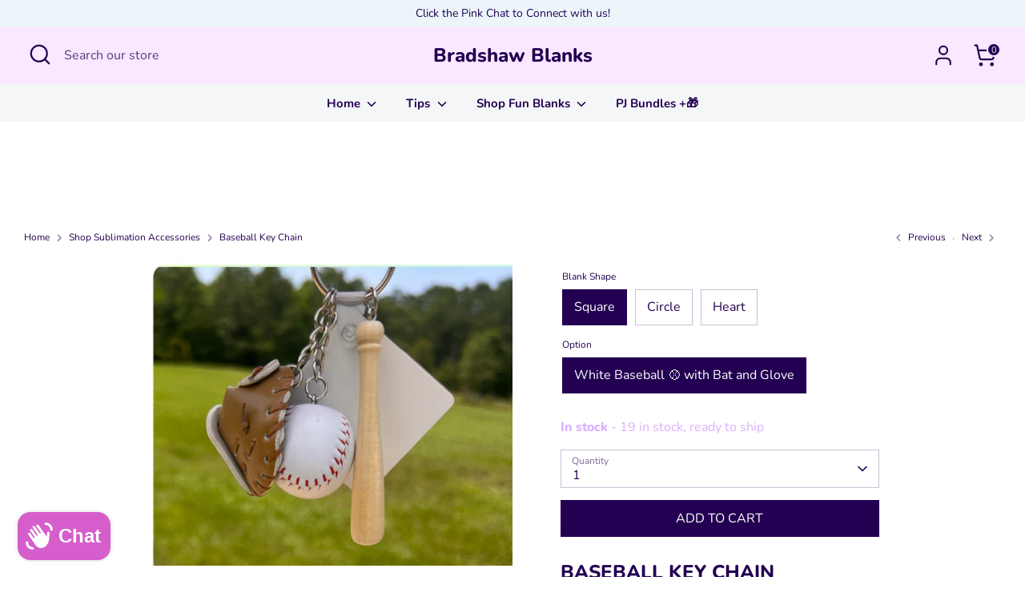

--- FILE ---
content_type: text/html; charset=utf-8
request_url: https://bradshawblanks.com/collections/shop-sublimation-accessorie-blanks/products/key-chains
body_size: 72036
content:
<!doctype html>
<html class="no-js supports-no-cookies" lang="en">
<head>
  <!-- Boost 6.2.4 -->
  <meta charset="utf-8" />
<meta name="viewport" content="width=device-width,initial-scale=1.0" />
<meta http-equiv="X-UA-Compatible" content="IE=edge">

<link rel="preconnect" href="https://cdn.shopify.com" crossorigin>
<link rel="preconnect" href="https://fonts.shopify.com" crossorigin>
<link rel="preconnect" href="https://monorail-edge.shopifysvc.com"><link rel="preload" as="font" href="//bradshawblanks.com/cdn/fonts/nunito/nunito_n4.fc49103dc396b42cae9460289072d384b6c6eb63.woff2" type="font/woff2" crossorigin><link rel="preload" as="font" href="//bradshawblanks.com/cdn/fonts/nunito/nunito_n7.37cf9b8cf43b3322f7e6e13ad2aad62ab5dc9109.woff2" type="font/woff2" crossorigin><link rel="preload" as="font" href="//bradshawblanks.com/cdn/fonts/nunito/nunito_n8.a4faa34563722dcb4bd960ae538c49eb540a565f.woff2" type="font/woff2" crossorigin><link rel="preload" as="font" href="//bradshawblanks.com/cdn/fonts/nunito/nunito_n8.a4faa34563722dcb4bd960ae538c49eb540a565f.woff2" type="font/woff2" crossorigin><link rel="preload" href="//bradshawblanks.com/cdn/shop/t/47/assets/vendor.min.js?v=67207134794593361361756752997" as="script">
<link rel="preload" href="//bradshawblanks.com/cdn/shop/t/47/assets/theme.js?v=48894961133382881861756752996" as="script"><link rel="canonical" href="https://bradshawblanks.com/products/key-chains" /><meta name="description" content="These key chains will be perfect addition to add to your collection: Sports Collection: Shirts, Hoodies, Key chains below:">

  
  <title>
    Baseball Key Chain
    
    
    
      &ndash; Bradshaw Blanks 
    
  </title>

  <meta property="og:site_name" content="Bradshaw Blanks ">
<meta property="og:url" content="https://bradshawblanks.com/products/key-chains">
<meta property="og:title" content="Baseball Key Chain">
<meta property="og:type" content="product">
<meta property="og:description" content="These key chains will be perfect addition to add to your collection: Sports Collection: Shirts, Hoodies, Key chains below:"><meta property="og:image" content="http://bradshawblanks.com/cdn/shop/files/image_7e49bfde-fae1-4b5c-b45c-227de088dd5d_1200x1200.jpg?v=1685671931">
  <meta property="og:image:secure_url" content="https://bradshawblanks.com/cdn/shop/files/image_7e49bfde-fae1-4b5c-b45c-227de088dd5d_1200x1200.jpg?v=1685671931">
  <meta property="og:image:width" content="1476">
  <meta property="og:image:height" content="1241"><meta property="og:price:amount" content="3.99">
  <meta property="og:price:currency" content="USD"><meta name="twitter:card" content="summary_large_image">
<meta name="twitter:title" content="Baseball Key Chain">
<meta name="twitter:description" content="These key chains will be perfect addition to add to your collection: Sports Collection: Shirts, Hoodies, Key chains below:">

<style>
    @font-face {
  font-family: Nunito;
  font-weight: 800;
  font-style: normal;
  font-display: fallback;
  src: url("//bradshawblanks.com/cdn/fonts/nunito/nunito_n8.a4faa34563722dcb4bd960ae538c49eb540a565f.woff2") format("woff2"),
       url("//bradshawblanks.com/cdn/fonts/nunito/nunito_n8.7b9b4d7a0ef879eb46735a0aecb391013c7f7aeb.woff") format("woff");
}

    @font-face {
  font-family: Nunito;
  font-weight: 800;
  font-style: normal;
  font-display: fallback;
  src: url("//bradshawblanks.com/cdn/fonts/nunito/nunito_n8.a4faa34563722dcb4bd960ae538c49eb540a565f.woff2") format("woff2"),
       url("//bradshawblanks.com/cdn/fonts/nunito/nunito_n8.7b9b4d7a0ef879eb46735a0aecb391013c7f7aeb.woff") format("woff");
}

    @font-face {
  font-family: Nunito;
  font-weight: 400;
  font-style: normal;
  font-display: fallback;
  src: url("//bradshawblanks.com/cdn/fonts/nunito/nunito_n4.fc49103dc396b42cae9460289072d384b6c6eb63.woff2") format("woff2"),
       url("//bradshawblanks.com/cdn/fonts/nunito/nunito_n4.5d26d13beeac3116db2479e64986cdeea4c8fbdd.woff") format("woff");
}

    @font-face {
  font-family: Nunito;
  font-weight: 700;
  font-style: normal;
  font-display: fallback;
  src: url("//bradshawblanks.com/cdn/fonts/nunito/nunito_n7.37cf9b8cf43b3322f7e6e13ad2aad62ab5dc9109.woff2") format("woff2"),
       url("//bradshawblanks.com/cdn/fonts/nunito/nunito_n7.45cfcfadc6630011252d54d5f5a2c7c98f60d5de.woff") format("woff");
}

    @font-face {
  font-family: Nunito;
  font-weight: 400;
  font-style: italic;
  font-display: fallback;
  src: url("//bradshawblanks.com/cdn/fonts/nunito/nunito_i4.fd53bf99043ab6c570187ed42d1b49192135de96.woff2") format("woff2"),
       url("//bradshawblanks.com/cdn/fonts/nunito/nunito_i4.cb3876a003a73aaae5363bb3e3e99d45ec598cc6.woff") format("woff");
}

    @font-face {
  font-family: Nunito;
  font-weight: 700;
  font-style: italic;
  font-display: fallback;
  src: url("//bradshawblanks.com/cdn/fonts/nunito/nunito_i7.3f8ba2027bc9ceb1b1764ecab15bae73f86c4632.woff2") format("woff2"),
       url("//bradshawblanks.com/cdn/fonts/nunito/nunito_i7.82bfb5f86ec77ada3c9f660da22064c2e46e1469.woff") format("woff");
}

    @font-face {
  font-family: Nunito;
  font-weight: 700;
  font-style: normal;
  font-display: fallback;
  src: url("//bradshawblanks.com/cdn/fonts/nunito/nunito_n7.37cf9b8cf43b3322f7e6e13ad2aad62ab5dc9109.woff2") format("woff2"),
       url("//bradshawblanks.com/cdn/fonts/nunito/nunito_n7.45cfcfadc6630011252d54d5f5a2c7c98f60d5de.woff") format("woff");
}

  </style>

  <link href="//bradshawblanks.com/cdn/shop/t/47/assets/styles.css?v=96074339801330081761756753022" rel="stylesheet" type="text/css" media="all" />
<script>
    document.documentElement.className = document.documentElement.className.replace('no-js', 'js');
    window.theme = window.theme || {};
    window.slate = window.slate || {};
    theme.moneyFormatWithCodeForProductsPreference = "${{amount}} USD";
    theme.moneyFormatWithCodeForCartPreference = "${{amount}}";
    theme.moneyFormat = "${{amount}}";
    theme.strings = {
      addToCart: "Add to Cart",
      unavailable: "Unavailable",
      addressError: "Error looking up that address",
      addressNoResults: "No results for that address",
      addressQueryLimit: "You have exceeded the Google API usage limit. Consider upgrading to a \u003ca href=\"https:\/\/developers.google.com\/maps\/premium\/usage-limits\"\u003ePremium Plan\u003c\/a\u003e.",
      authError: "There was a problem authenticating your Google Maps API Key.",
      addingToCart: "Adding",
      addedToCart: "Added",
      productPreorder: "Pre-order",
      addedToCartPopupTitle: "Added:",
      addedToCartPopupItems: "Items",
      addedToCartPopupSubtotal: "Subtotal",
      addedToCartPopupGoToCart: "Checkout",
      cartTermsNotChecked: "You must agree to the terms and conditions before continuing.",
      searchLoading: "Loading",
      searchMoreResults: "See all results",
      searchNoResults: "No results",
      priceFrom: "From",
      quantityTooHigh: "You can only have [[ quantity ]] in your cart",
      onSale: "On Sale",
      soldOut: "Sold Out",
      in_stock: "In stock",
      low_stock: "Low stock",
      only_x_left: "[[ quantity ]] in stock",
      single_unit_available: "1 available",
      x_units_available: "[[ quantity ]] in stock, ready to ship",
      unitPriceSeparator: " \/ ",
      close: "Close",
      cart_shipping_calculator_hide_calculator: "Hide shipping calculator",
      cart_shipping_calculator_title: "Get shipping estimates",
      cart_general_hide_note: "Hide instructions for seller",
      cart_general_show_note: "Add instructions for seller",
      previous: "Previous",
      next: "Next"
    };
    theme.routes = {
      account_login_url: '/account/login',
      account_register_url: '/account/register',
      account_addresses_url: '/account/addresses',
      search_url: '/search',
      cart_url: '/cart',
      cart_add_url: '/cart/add',
      cart_change_url: '/cart/change',
      product_recommendations_url: '/recommendations/products'
    };
    theme.settings = {
      dynamicQtyOpts: true,
      saleLabelEnabled: false,
      soldLabelEnabled: true,
      onAddToCart: "ajax"
    };
  </script><script>window.performance && window.performance.mark && window.performance.mark('shopify.content_for_header.start');</script><meta name="facebook-domain-verification" content="smx0ofeqkx994b75jfsynqfkqpq7ss">
<meta name="google-site-verification" content="5FPZy8l-lhNHa2JYoaaDSrFWPAB2G8fDOLtWEyx-T98">
<meta id="shopify-digital-wallet" name="shopify-digital-wallet" content="/46707343526/digital_wallets/dialog">
<meta name="shopify-checkout-api-token" content="ff43d8d8f8a63212d2e6ab48df9651d5">
<meta id="in-context-paypal-metadata" data-shop-id="46707343526" data-venmo-supported="false" data-environment="production" data-locale="en_US" data-paypal-v4="true" data-currency="USD">
<link rel="alternate" type="application/json+oembed" href="https://bradshawblanks.com/products/key-chains.oembed">
<script async="async" src="/checkouts/internal/preloads.js?locale=en-US"></script>
<link rel="preconnect" href="https://shop.app" crossorigin="anonymous">
<script async="async" src="https://shop.app/checkouts/internal/preloads.js?locale=en-US&shop_id=46707343526" crossorigin="anonymous"></script>
<script id="apple-pay-shop-capabilities" type="application/json">{"shopId":46707343526,"countryCode":"US","currencyCode":"USD","merchantCapabilities":["supports3DS"],"merchantId":"gid:\/\/shopify\/Shop\/46707343526","merchantName":"Bradshaw Blanks ","requiredBillingContactFields":["postalAddress","email","phone"],"requiredShippingContactFields":["postalAddress","email","phone"],"shippingType":"shipping","supportedNetworks":["visa","masterCard","amex","discover","elo","jcb"],"total":{"type":"pending","label":"Bradshaw Blanks ","amount":"1.00"},"shopifyPaymentsEnabled":true,"supportsSubscriptions":true}</script>
<script id="shopify-features" type="application/json">{"accessToken":"ff43d8d8f8a63212d2e6ab48df9651d5","betas":["rich-media-storefront-analytics"],"domain":"bradshawblanks.com","predictiveSearch":true,"shopId":46707343526,"locale":"en"}</script>
<script>var Shopify = Shopify || {};
Shopify.shop = "nauti-creations.myshopify.com";
Shopify.locale = "en";
Shopify.currency = {"active":"USD","rate":"1.0"};
Shopify.country = "US";
Shopify.theme = {"name":"Copy of Updated copy of PVR Copy of Updated cop...","id":153866010882,"schema_name":"Boost","schema_version":"6.2.4","theme_store_id":863,"role":"main"};
Shopify.theme.handle = "null";
Shopify.theme.style = {"id":null,"handle":null};
Shopify.cdnHost = "bradshawblanks.com/cdn";
Shopify.routes = Shopify.routes || {};
Shopify.routes.root = "/";</script>
<script type="module">!function(o){(o.Shopify=o.Shopify||{}).modules=!0}(window);</script>
<script>!function(o){function n(){var o=[];function n(){o.push(Array.prototype.slice.apply(arguments))}return n.q=o,n}var t=o.Shopify=o.Shopify||{};t.loadFeatures=n(),t.autoloadFeatures=n()}(window);</script>
<script>
  window.ShopifyPay = window.ShopifyPay || {};
  window.ShopifyPay.apiHost = "shop.app\/pay";
  window.ShopifyPay.redirectState = null;
</script>
<script id="shop-js-analytics" type="application/json">{"pageType":"product"}</script>
<script defer="defer" async type="module" src="//bradshawblanks.com/cdn/shopifycloud/shop-js/modules/v2/client.init-shop-cart-sync_C5BV16lS.en.esm.js"></script>
<script defer="defer" async type="module" src="//bradshawblanks.com/cdn/shopifycloud/shop-js/modules/v2/chunk.common_CygWptCX.esm.js"></script>
<script type="module">
  await import("//bradshawblanks.com/cdn/shopifycloud/shop-js/modules/v2/client.init-shop-cart-sync_C5BV16lS.en.esm.js");
await import("//bradshawblanks.com/cdn/shopifycloud/shop-js/modules/v2/chunk.common_CygWptCX.esm.js");

  window.Shopify.SignInWithShop?.initShopCartSync?.({"fedCMEnabled":true,"windoidEnabled":true});

</script>
<script defer="defer" async type="module" src="//bradshawblanks.com/cdn/shopifycloud/shop-js/modules/v2/client.payment-terms_CZxnsJam.en.esm.js"></script>
<script defer="defer" async type="module" src="//bradshawblanks.com/cdn/shopifycloud/shop-js/modules/v2/chunk.common_CygWptCX.esm.js"></script>
<script defer="defer" async type="module" src="//bradshawblanks.com/cdn/shopifycloud/shop-js/modules/v2/chunk.modal_D71HUcav.esm.js"></script>
<script type="module">
  await import("//bradshawblanks.com/cdn/shopifycloud/shop-js/modules/v2/client.payment-terms_CZxnsJam.en.esm.js");
await import("//bradshawblanks.com/cdn/shopifycloud/shop-js/modules/v2/chunk.common_CygWptCX.esm.js");
await import("//bradshawblanks.com/cdn/shopifycloud/shop-js/modules/v2/chunk.modal_D71HUcav.esm.js");

  
</script>
<script>
  window.Shopify = window.Shopify || {};
  if (!window.Shopify.featureAssets) window.Shopify.featureAssets = {};
  window.Shopify.featureAssets['shop-js'] = {"shop-cart-sync":["modules/v2/client.shop-cart-sync_ZFArdW7E.en.esm.js","modules/v2/chunk.common_CygWptCX.esm.js"],"init-fed-cm":["modules/v2/client.init-fed-cm_CmiC4vf6.en.esm.js","modules/v2/chunk.common_CygWptCX.esm.js"],"shop-button":["modules/v2/client.shop-button_tlx5R9nI.en.esm.js","modules/v2/chunk.common_CygWptCX.esm.js"],"shop-cash-offers":["modules/v2/client.shop-cash-offers_DOA2yAJr.en.esm.js","modules/v2/chunk.common_CygWptCX.esm.js","modules/v2/chunk.modal_D71HUcav.esm.js"],"init-windoid":["modules/v2/client.init-windoid_sURxWdc1.en.esm.js","modules/v2/chunk.common_CygWptCX.esm.js"],"shop-toast-manager":["modules/v2/client.shop-toast-manager_ClPi3nE9.en.esm.js","modules/v2/chunk.common_CygWptCX.esm.js"],"init-shop-email-lookup-coordinator":["modules/v2/client.init-shop-email-lookup-coordinator_B8hsDcYM.en.esm.js","modules/v2/chunk.common_CygWptCX.esm.js"],"init-shop-cart-sync":["modules/v2/client.init-shop-cart-sync_C5BV16lS.en.esm.js","modules/v2/chunk.common_CygWptCX.esm.js"],"avatar":["modules/v2/client.avatar_BTnouDA3.en.esm.js"],"pay-button":["modules/v2/client.pay-button_FdsNuTd3.en.esm.js","modules/v2/chunk.common_CygWptCX.esm.js"],"init-customer-accounts":["modules/v2/client.init-customer-accounts_DxDtT_ad.en.esm.js","modules/v2/client.shop-login-button_C5VAVYt1.en.esm.js","modules/v2/chunk.common_CygWptCX.esm.js","modules/v2/chunk.modal_D71HUcav.esm.js"],"init-shop-for-new-customer-accounts":["modules/v2/client.init-shop-for-new-customer-accounts_ChsxoAhi.en.esm.js","modules/v2/client.shop-login-button_C5VAVYt1.en.esm.js","modules/v2/chunk.common_CygWptCX.esm.js","modules/v2/chunk.modal_D71HUcav.esm.js"],"shop-login-button":["modules/v2/client.shop-login-button_C5VAVYt1.en.esm.js","modules/v2/chunk.common_CygWptCX.esm.js","modules/v2/chunk.modal_D71HUcav.esm.js"],"init-customer-accounts-sign-up":["modules/v2/client.init-customer-accounts-sign-up_CPSyQ0Tj.en.esm.js","modules/v2/client.shop-login-button_C5VAVYt1.en.esm.js","modules/v2/chunk.common_CygWptCX.esm.js","modules/v2/chunk.modal_D71HUcav.esm.js"],"shop-follow-button":["modules/v2/client.shop-follow-button_Cva4Ekp9.en.esm.js","modules/v2/chunk.common_CygWptCX.esm.js","modules/v2/chunk.modal_D71HUcav.esm.js"],"checkout-modal":["modules/v2/client.checkout-modal_BPM8l0SH.en.esm.js","modules/v2/chunk.common_CygWptCX.esm.js","modules/v2/chunk.modal_D71HUcav.esm.js"],"lead-capture":["modules/v2/client.lead-capture_Bi8yE_yS.en.esm.js","modules/v2/chunk.common_CygWptCX.esm.js","modules/v2/chunk.modal_D71HUcav.esm.js"],"shop-login":["modules/v2/client.shop-login_D6lNrXab.en.esm.js","modules/v2/chunk.common_CygWptCX.esm.js","modules/v2/chunk.modal_D71HUcav.esm.js"],"payment-terms":["modules/v2/client.payment-terms_CZxnsJam.en.esm.js","modules/v2/chunk.common_CygWptCX.esm.js","modules/v2/chunk.modal_D71HUcav.esm.js"]};
</script>
<script>(function() {
  var isLoaded = false;
  function asyncLoad() {
    if (isLoaded) return;
    isLoaded = true;
    var urls = ["\/\/cdn.shopify.com\/proxy\/c4f3a80d8e01148917bfcdab5bb08a603d615b748256e78b5c1c836e88b66e31\/cdn.bogos.io\/script_tag\/secomapp.scripttag.js?shop=nauti-creations.myshopify.com\u0026sp-cache-control=cHVibGljLCBtYXgtYWdlPTkwMA"];
    for (var i = 0; i < urls.length; i++) {
      var s = document.createElement('script');
      s.type = 'text/javascript';
      s.async = true;
      s.src = urls[i];
      var x = document.getElementsByTagName('script')[0];
      x.parentNode.insertBefore(s, x);
    }
  };
  if(window.attachEvent) {
    window.attachEvent('onload', asyncLoad);
  } else {
    window.addEventListener('load', asyncLoad, false);
  }
})();</script>
<script id="__st">var __st={"a":46707343526,"offset":-21600,"reqid":"331c981d-8c2c-421c-88d6-93aa42fe1abf-1768825591","pageurl":"bradshawblanks.com\/collections\/shop-sublimation-accessorie-blanks\/products\/key-chains","u":"ebb83b29e5c6","p":"product","rtyp":"product","rid":8020182827266};</script>
<script>window.ShopifyPaypalV4VisibilityTracking = true;</script>
<script id="captcha-bootstrap">!function(){'use strict';const t='contact',e='account',n='new_comment',o=[[t,t],['blogs',n],['comments',n],[t,'customer']],c=[[e,'customer_login'],[e,'guest_login'],[e,'recover_customer_password'],[e,'create_customer']],r=t=>t.map((([t,e])=>`form[action*='/${t}']:not([data-nocaptcha='true']) input[name='form_type'][value='${e}']`)).join(','),a=t=>()=>t?[...document.querySelectorAll(t)].map((t=>t.form)):[];function s(){const t=[...o],e=r(t);return a(e)}const i='password',u='form_key',d=['recaptcha-v3-token','g-recaptcha-response','h-captcha-response',i],f=()=>{try{return window.sessionStorage}catch{return}},m='__shopify_v',_=t=>t.elements[u];function p(t,e,n=!1){try{const o=window.sessionStorage,c=JSON.parse(o.getItem(e)),{data:r}=function(t){const{data:e,action:n}=t;return t[m]||n?{data:e,action:n}:{data:t,action:n}}(c);for(const[e,n]of Object.entries(r))t.elements[e]&&(t.elements[e].value=n);n&&o.removeItem(e)}catch(o){console.error('form repopulation failed',{error:o})}}const l='form_type',E='cptcha';function T(t){t.dataset[E]=!0}const w=window,h=w.document,L='Shopify',v='ce_forms',y='captcha';let A=!1;((t,e)=>{const n=(g='f06e6c50-85a8-45c8-87d0-21a2b65856fe',I='https://cdn.shopify.com/shopifycloud/storefront-forms-hcaptcha/ce_storefront_forms_captcha_hcaptcha.v1.5.2.iife.js',D={infoText:'Protected by hCaptcha',privacyText:'Privacy',termsText:'Terms'},(t,e,n)=>{const o=w[L][v],c=o.bindForm;if(c)return c(t,g,e,D).then(n);var r;o.q.push([[t,g,e,D],n]),r=I,A||(h.body.append(Object.assign(h.createElement('script'),{id:'captcha-provider',async:!0,src:r})),A=!0)});var g,I,D;w[L]=w[L]||{},w[L][v]=w[L][v]||{},w[L][v].q=[],w[L][y]=w[L][y]||{},w[L][y].protect=function(t,e){n(t,void 0,e),T(t)},Object.freeze(w[L][y]),function(t,e,n,w,h,L){const[v,y,A,g]=function(t,e,n){const i=e?o:[],u=t?c:[],d=[...i,...u],f=r(d),m=r(i),_=r(d.filter((([t,e])=>n.includes(e))));return[a(f),a(m),a(_),s()]}(w,h,L),I=t=>{const e=t.target;return e instanceof HTMLFormElement?e:e&&e.form},D=t=>v().includes(t);t.addEventListener('submit',(t=>{const e=I(t);if(!e)return;const n=D(e)&&!e.dataset.hcaptchaBound&&!e.dataset.recaptchaBound,o=_(e),c=g().includes(e)&&(!o||!o.value);(n||c)&&t.preventDefault(),c&&!n&&(function(t){try{if(!f())return;!function(t){const e=f();if(!e)return;const n=_(t);if(!n)return;const o=n.value;o&&e.removeItem(o)}(t);const e=Array.from(Array(32),(()=>Math.random().toString(36)[2])).join('');!function(t,e){_(t)||t.append(Object.assign(document.createElement('input'),{type:'hidden',name:u})),t.elements[u].value=e}(t,e),function(t,e){const n=f();if(!n)return;const o=[...t.querySelectorAll(`input[type='${i}']`)].map((({name:t})=>t)),c=[...d,...o],r={};for(const[a,s]of new FormData(t).entries())c.includes(a)||(r[a]=s);n.setItem(e,JSON.stringify({[m]:1,action:t.action,data:r}))}(t,e)}catch(e){console.error('failed to persist form',e)}}(e),e.submit())}));const S=(t,e)=>{t&&!t.dataset[E]&&(n(t,e.some((e=>e===t))),T(t))};for(const o of['focusin','change'])t.addEventListener(o,(t=>{const e=I(t);D(e)&&S(e,y())}));const B=e.get('form_key'),M=e.get(l),P=B&&M;t.addEventListener('DOMContentLoaded',(()=>{const t=y();if(P)for(const e of t)e.elements[l].value===M&&p(e,B);[...new Set([...A(),...v().filter((t=>'true'===t.dataset.shopifyCaptcha))])].forEach((e=>S(e,t)))}))}(h,new URLSearchParams(w.location.search),n,t,e,['guest_login'])})(!0,!0)}();</script>
<script integrity="sha256-4kQ18oKyAcykRKYeNunJcIwy7WH5gtpwJnB7kiuLZ1E=" data-source-attribution="shopify.loadfeatures" defer="defer" src="//bradshawblanks.com/cdn/shopifycloud/storefront/assets/storefront/load_feature-a0a9edcb.js" crossorigin="anonymous"></script>
<script crossorigin="anonymous" defer="defer" src="//bradshawblanks.com/cdn/shopifycloud/storefront/assets/shopify_pay/storefront-65b4c6d7.js?v=20250812"></script>
<script data-source-attribution="shopify.dynamic_checkout.dynamic.init">var Shopify=Shopify||{};Shopify.PaymentButton=Shopify.PaymentButton||{isStorefrontPortableWallets:!0,init:function(){window.Shopify.PaymentButton.init=function(){};var t=document.createElement("script");t.src="https://bradshawblanks.com/cdn/shopifycloud/portable-wallets/latest/portable-wallets.en.js",t.type="module",document.head.appendChild(t)}};
</script>
<script data-source-attribution="shopify.dynamic_checkout.buyer_consent">
  function portableWalletsHideBuyerConsent(e){var t=document.getElementById("shopify-buyer-consent"),n=document.getElementById("shopify-subscription-policy-button");t&&n&&(t.classList.add("hidden"),t.setAttribute("aria-hidden","true"),n.removeEventListener("click",e))}function portableWalletsShowBuyerConsent(e){var t=document.getElementById("shopify-buyer-consent"),n=document.getElementById("shopify-subscription-policy-button");t&&n&&(t.classList.remove("hidden"),t.removeAttribute("aria-hidden"),n.addEventListener("click",e))}window.Shopify?.PaymentButton&&(window.Shopify.PaymentButton.hideBuyerConsent=portableWalletsHideBuyerConsent,window.Shopify.PaymentButton.showBuyerConsent=portableWalletsShowBuyerConsent);
</script>
<script data-source-attribution="shopify.dynamic_checkout.cart.bootstrap">document.addEventListener("DOMContentLoaded",(function(){function t(){return document.querySelector("shopify-accelerated-checkout-cart, shopify-accelerated-checkout")}if(t())Shopify.PaymentButton.init();else{new MutationObserver((function(e,n){t()&&(Shopify.PaymentButton.init(),n.disconnect())})).observe(document.body,{childList:!0,subtree:!0})}}));
</script>
<link id="shopify-accelerated-checkout-styles" rel="stylesheet" media="screen" href="https://bradshawblanks.com/cdn/shopifycloud/portable-wallets/latest/accelerated-checkout-backwards-compat.css" crossorigin="anonymous">
<style id="shopify-accelerated-checkout-cart">
        #shopify-buyer-consent {
  margin-top: 1em;
  display: inline-block;
  width: 100%;
}

#shopify-buyer-consent.hidden {
  display: none;
}

#shopify-subscription-policy-button {
  background: none;
  border: none;
  padding: 0;
  text-decoration: underline;
  font-size: inherit;
  cursor: pointer;
}

#shopify-subscription-policy-button::before {
  box-shadow: none;
}

      </style>

<script>window.performance && window.performance.mark && window.performance.mark('shopify.content_for_header.end');</script>
<script src="https://cdn.shopify.com/extensions/019bc5ab-1cac-7c74-9f5b-5b4537ff6af9/rapi-349/assets/rappi-front.js" type="text/javascript" defer="defer"></script>
<link href="https://cdn.shopify.com/extensions/019bc5ab-1cac-7c74-9f5b-5b4537ff6af9/rapi-349/assets/rappi-front.css" rel="stylesheet" type="text/css" media="all">
<script src="https://cdn.shopify.com/extensions/7bc9bb47-adfa-4267-963e-cadee5096caf/inbox-1252/assets/inbox-chat-loader.js" type="text/javascript" defer="defer"></script>
<script src="https://cdn.shopify.com/extensions/019bc5da-5ba6-7e9a-9888-a6222a70d7c3/js-client-214/assets/pushowl-shopify.js" type="text/javascript" defer="defer"></script>
<link href="https://monorail-edge.shopifysvc.com" rel="dns-prefetch">
<script>(function(){if ("sendBeacon" in navigator && "performance" in window) {try {var session_token_from_headers = performance.getEntriesByType('navigation')[0].serverTiming.find(x => x.name == '_s').description;} catch {var session_token_from_headers = undefined;}var session_cookie_matches = document.cookie.match(/_shopify_s=([^;]*)/);var session_token_from_cookie = session_cookie_matches && session_cookie_matches.length === 2 ? session_cookie_matches[1] : "";var session_token = session_token_from_headers || session_token_from_cookie || "";function handle_abandonment_event(e) {var entries = performance.getEntries().filter(function(entry) {return /monorail-edge.shopifysvc.com/.test(entry.name);});if (!window.abandonment_tracked && entries.length === 0) {window.abandonment_tracked = true;var currentMs = Date.now();var navigation_start = performance.timing.navigationStart;var payload = {shop_id: 46707343526,url: window.location.href,navigation_start,duration: currentMs - navigation_start,session_token,page_type: "product"};window.navigator.sendBeacon("https://monorail-edge.shopifysvc.com/v1/produce", JSON.stringify({schema_id: "online_store_buyer_site_abandonment/1.1",payload: payload,metadata: {event_created_at_ms: currentMs,event_sent_at_ms: currentMs}}));}}window.addEventListener('pagehide', handle_abandonment_event);}}());</script>
<script id="web-pixels-manager-setup">(function e(e,d,r,n,o){if(void 0===o&&(o={}),!Boolean(null===(a=null===(i=window.Shopify)||void 0===i?void 0:i.analytics)||void 0===a?void 0:a.replayQueue)){var i,a;window.Shopify=window.Shopify||{};var t=window.Shopify;t.analytics=t.analytics||{};var s=t.analytics;s.replayQueue=[],s.publish=function(e,d,r){return s.replayQueue.push([e,d,r]),!0};try{self.performance.mark("wpm:start")}catch(e){}var l=function(){var e={modern:/Edge?\/(1{2}[4-9]|1[2-9]\d|[2-9]\d{2}|\d{4,})\.\d+(\.\d+|)|Firefox\/(1{2}[4-9]|1[2-9]\d|[2-9]\d{2}|\d{4,})\.\d+(\.\d+|)|Chrom(ium|e)\/(9{2}|\d{3,})\.\d+(\.\d+|)|(Maci|X1{2}).+ Version\/(15\.\d+|(1[6-9]|[2-9]\d|\d{3,})\.\d+)([,.]\d+|)( \(\w+\)|)( Mobile\/\w+|) Safari\/|Chrome.+OPR\/(9{2}|\d{3,})\.\d+\.\d+|(CPU[ +]OS|iPhone[ +]OS|CPU[ +]iPhone|CPU IPhone OS|CPU iPad OS)[ +]+(15[._]\d+|(1[6-9]|[2-9]\d|\d{3,})[._]\d+)([._]\d+|)|Android:?[ /-](13[3-9]|1[4-9]\d|[2-9]\d{2}|\d{4,})(\.\d+|)(\.\d+|)|Android.+Firefox\/(13[5-9]|1[4-9]\d|[2-9]\d{2}|\d{4,})\.\d+(\.\d+|)|Android.+Chrom(ium|e)\/(13[3-9]|1[4-9]\d|[2-9]\d{2}|\d{4,})\.\d+(\.\d+|)|SamsungBrowser\/([2-9]\d|\d{3,})\.\d+/,legacy:/Edge?\/(1[6-9]|[2-9]\d|\d{3,})\.\d+(\.\d+|)|Firefox\/(5[4-9]|[6-9]\d|\d{3,})\.\d+(\.\d+|)|Chrom(ium|e)\/(5[1-9]|[6-9]\d|\d{3,})\.\d+(\.\d+|)([\d.]+$|.*Safari\/(?![\d.]+ Edge\/[\d.]+$))|(Maci|X1{2}).+ Version\/(10\.\d+|(1[1-9]|[2-9]\d|\d{3,})\.\d+)([,.]\d+|)( \(\w+\)|)( Mobile\/\w+|) Safari\/|Chrome.+OPR\/(3[89]|[4-9]\d|\d{3,})\.\d+\.\d+|(CPU[ +]OS|iPhone[ +]OS|CPU[ +]iPhone|CPU IPhone OS|CPU iPad OS)[ +]+(10[._]\d+|(1[1-9]|[2-9]\d|\d{3,})[._]\d+)([._]\d+|)|Android:?[ /-](13[3-9]|1[4-9]\d|[2-9]\d{2}|\d{4,})(\.\d+|)(\.\d+|)|Mobile Safari.+OPR\/([89]\d|\d{3,})\.\d+\.\d+|Android.+Firefox\/(13[5-9]|1[4-9]\d|[2-9]\d{2}|\d{4,})\.\d+(\.\d+|)|Android.+Chrom(ium|e)\/(13[3-9]|1[4-9]\d|[2-9]\d{2}|\d{4,})\.\d+(\.\d+|)|Android.+(UC? ?Browser|UCWEB|U3)[ /]?(15\.([5-9]|\d{2,})|(1[6-9]|[2-9]\d|\d{3,})\.\d+)\.\d+|SamsungBrowser\/(5\.\d+|([6-9]|\d{2,})\.\d+)|Android.+MQ{2}Browser\/(14(\.(9|\d{2,})|)|(1[5-9]|[2-9]\d|\d{3,})(\.\d+|))(\.\d+|)|K[Aa][Ii]OS\/(3\.\d+|([4-9]|\d{2,})\.\d+)(\.\d+|)/},d=e.modern,r=e.legacy,n=navigator.userAgent;return n.match(d)?"modern":n.match(r)?"legacy":"unknown"}(),u="modern"===l?"modern":"legacy",c=(null!=n?n:{modern:"",legacy:""})[u],f=function(e){return[e.baseUrl,"/wpm","/b",e.hashVersion,"modern"===e.buildTarget?"m":"l",".js"].join("")}({baseUrl:d,hashVersion:r,buildTarget:u}),m=function(e){var d=e.version,r=e.bundleTarget,n=e.surface,o=e.pageUrl,i=e.monorailEndpoint;return{emit:function(e){var a=e.status,t=e.errorMsg,s=(new Date).getTime(),l=JSON.stringify({metadata:{event_sent_at_ms:s},events:[{schema_id:"web_pixels_manager_load/3.1",payload:{version:d,bundle_target:r,page_url:o,status:a,surface:n,error_msg:t},metadata:{event_created_at_ms:s}}]});if(!i)return console&&console.warn&&console.warn("[Web Pixels Manager] No Monorail endpoint provided, skipping logging."),!1;try{return self.navigator.sendBeacon.bind(self.navigator)(i,l)}catch(e){}var u=new XMLHttpRequest;try{return u.open("POST",i,!0),u.setRequestHeader("Content-Type","text/plain"),u.send(l),!0}catch(e){return console&&console.warn&&console.warn("[Web Pixels Manager] Got an unhandled error while logging to Monorail."),!1}}}}({version:r,bundleTarget:l,surface:e.surface,pageUrl:self.location.href,monorailEndpoint:e.monorailEndpoint});try{o.browserTarget=l,function(e){var d=e.src,r=e.async,n=void 0===r||r,o=e.onload,i=e.onerror,a=e.sri,t=e.scriptDataAttributes,s=void 0===t?{}:t,l=document.createElement("script"),u=document.querySelector("head"),c=document.querySelector("body");if(l.async=n,l.src=d,a&&(l.integrity=a,l.crossOrigin="anonymous"),s)for(var f in s)if(Object.prototype.hasOwnProperty.call(s,f))try{l.dataset[f]=s[f]}catch(e){}if(o&&l.addEventListener("load",o),i&&l.addEventListener("error",i),u)u.appendChild(l);else{if(!c)throw new Error("Did not find a head or body element to append the script");c.appendChild(l)}}({src:f,async:!0,onload:function(){if(!function(){var e,d;return Boolean(null===(d=null===(e=window.Shopify)||void 0===e?void 0:e.analytics)||void 0===d?void 0:d.initialized)}()){var d=window.webPixelsManager.init(e)||void 0;if(d){var r=window.Shopify.analytics;r.replayQueue.forEach((function(e){var r=e[0],n=e[1],o=e[2];d.publishCustomEvent(r,n,o)})),r.replayQueue=[],r.publish=d.publishCustomEvent,r.visitor=d.visitor,r.initialized=!0}}},onerror:function(){return m.emit({status:"failed",errorMsg:"".concat(f," has failed to load")})},sri:function(e){var d=/^sha384-[A-Za-z0-9+/=]+$/;return"string"==typeof e&&d.test(e)}(c)?c:"",scriptDataAttributes:o}),m.emit({status:"loading"})}catch(e){m.emit({status:"failed",errorMsg:(null==e?void 0:e.message)||"Unknown error"})}}})({shopId: 46707343526,storefrontBaseUrl: "https://bradshawblanks.com",extensionsBaseUrl: "https://extensions.shopifycdn.com/cdn/shopifycloud/web-pixels-manager",monorailEndpoint: "https://monorail-edge.shopifysvc.com/unstable/produce_batch",surface: "storefront-renderer",enabledBetaFlags: ["2dca8a86"],webPixelsConfigList: [{"id":"1816789250","configuration":"{\"subdomain\": \"nauti-creations\"}","eventPayloadVersion":"v1","runtimeContext":"STRICT","scriptVersion":"7c43d34f3733b2440dd44bce7edbeb00","type":"APP","apiClientId":1615517,"privacyPurposes":["ANALYTICS","MARKETING","SALE_OF_DATA"],"dataSharingAdjustments":{"protectedCustomerApprovalScopes":["read_customer_address","read_customer_email","read_customer_name","read_customer_personal_data","read_customer_phone"]}},{"id":"1361379586","configuration":"{\"shop\":\"nauti-creations.myshopify.com\",\"collect_url\":\"https:\\\/\\\/collect.bogos.io\\\/collect\"}","eventPayloadVersion":"v1","runtimeContext":"STRICT","scriptVersion":"27aaba9b0270b21ff3511bb6f0b97902","type":"APP","apiClientId":177733,"privacyPurposes":["ANALYTICS","MARKETING","SALE_OF_DATA"],"dataSharingAdjustments":{"protectedCustomerApprovalScopes":["read_customer_address","read_customer_email","read_customer_name","read_customer_personal_data","read_customer_phone"]}},{"id":"595099906","configuration":"{\"accountID\":\"9887766\",\"shopID\":\"889\",\"applicationName\":\"yipsms\",\"hostUrl\":\"https:\\\/\\\/yip-production.herokuapp.com\"}","eventPayloadVersion":"v1","runtimeContext":"STRICT","scriptVersion":"78a04d4188a30f0426794657f83a0602","type":"APP","apiClientId":2793897985,"privacyPurposes":["ANALYTICS","MARKETING","SALE_OF_DATA"],"dataSharingAdjustments":{"protectedCustomerApprovalScopes":["read_customer_address","read_customer_email","read_customer_name","read_customer_personal_data","read_customer_phone"]}},{"id":"535494914","configuration":"{\"config\":\"{\\\"pixel_id\\\":\\\"GT-KVHJQWF\\\",\\\"target_country\\\":\\\"US\\\",\\\"gtag_events\\\":[{\\\"type\\\":\\\"purchase\\\",\\\"action_label\\\":\\\"MC-F4T4JBS6J1\\\"},{\\\"type\\\":\\\"page_view\\\",\\\"action_label\\\":\\\"MC-F4T4JBS6J1\\\"},{\\\"type\\\":\\\"view_item\\\",\\\"action_label\\\":\\\"MC-F4T4JBS6J1\\\"}],\\\"enable_monitoring_mode\\\":false}\"}","eventPayloadVersion":"v1","runtimeContext":"OPEN","scriptVersion":"b2a88bafab3e21179ed38636efcd8a93","type":"APP","apiClientId":1780363,"privacyPurposes":[],"dataSharingAdjustments":{"protectedCustomerApprovalScopes":["read_customer_address","read_customer_email","read_customer_name","read_customer_personal_data","read_customer_phone"]}},{"id":"409993474","configuration":"{\"pixelCode\":\"CO91AUJC77U3EU66MDGG\"}","eventPayloadVersion":"v1","runtimeContext":"STRICT","scriptVersion":"22e92c2ad45662f435e4801458fb78cc","type":"APP","apiClientId":4383523,"privacyPurposes":["ANALYTICS","MARKETING","SALE_OF_DATA"],"dataSharingAdjustments":{"protectedCustomerApprovalScopes":["read_customer_address","read_customer_email","read_customer_name","read_customer_personal_data","read_customer_phone"]}},{"id":"196575490","configuration":"{\"pixel_id\":\"2846569782276349\",\"pixel_type\":\"facebook_pixel\",\"metaapp_system_user_token\":\"-\"}","eventPayloadVersion":"v1","runtimeContext":"OPEN","scriptVersion":"ca16bc87fe92b6042fbaa3acc2fbdaa6","type":"APP","apiClientId":2329312,"privacyPurposes":["ANALYTICS","MARKETING","SALE_OF_DATA"],"dataSharingAdjustments":{"protectedCustomerApprovalScopes":["read_customer_address","read_customer_email","read_customer_name","read_customer_personal_data","read_customer_phone"]}},{"id":"shopify-app-pixel","configuration":"{}","eventPayloadVersion":"v1","runtimeContext":"STRICT","scriptVersion":"0450","apiClientId":"shopify-pixel","type":"APP","privacyPurposes":["ANALYTICS","MARKETING"]},{"id":"shopify-custom-pixel","eventPayloadVersion":"v1","runtimeContext":"LAX","scriptVersion":"0450","apiClientId":"shopify-pixel","type":"CUSTOM","privacyPurposes":["ANALYTICS","MARKETING"]}],isMerchantRequest: false,initData: {"shop":{"name":"Bradshaw Blanks ","paymentSettings":{"currencyCode":"USD"},"myshopifyDomain":"nauti-creations.myshopify.com","countryCode":"US","storefrontUrl":"https:\/\/bradshawblanks.com"},"customer":null,"cart":null,"checkout":null,"productVariants":[{"price":{"amount":3.99,"currencyCode":"USD"},"product":{"title":"Baseball Key Chain","vendor":"Bradshaw Blanks","id":"8020182827266","untranslatedTitle":"Baseball Key Chain","url":"\/products\/key-chains","type":""},"id":"43720609497346","image":{"src":"\/\/bradshawblanks.com\/cdn\/shop\/files\/image_7e49bfde-fae1-4b5c-b45c-227de088dd5d.jpg?v=1685671931"},"sku":"","title":"Square \/ White Baseball ⚾️ with Bat and Glove","untranslatedTitle":"Square \/ White Baseball ⚾️ with Bat and Glove"},{"price":{"amount":3.99,"currencyCode":"USD"},"product":{"title":"Baseball Key Chain","vendor":"Bradshaw Blanks","id":"8020182827266","untranslatedTitle":"Baseball Key Chain","url":"\/products\/key-chains","type":""},"id":"43720609530114","image":{"src":"\/\/bradshawblanks.com\/cdn\/shop\/files\/image_4d6e813a-311f-4fda-946e-0d3f52c90e6b.png?v=1685206999"},"sku":"","title":"Circle \/ White Baseball ⚾️ with Bat and Glove","untranslatedTitle":"Circle \/ White Baseball ⚾️ with Bat and Glove"},{"price":{"amount":3.99,"currencyCode":"USD"},"product":{"title":"Baseball Key Chain","vendor":"Bradshaw Blanks","id":"8020182827266","untranslatedTitle":"Baseball Key Chain","url":"\/products\/key-chains","type":""},"id":"45260183961858","image":{"src":"\/\/bradshawblanks.com\/cdn\/shop\/files\/image_ad039bce-ea0d-4ddb-b648-ffbd0f679b87.png?v=1685209460"},"sku":"","title":"Heart \/ White Baseball ⚾️ with Bat and Glove","untranslatedTitle":"Heart \/ White Baseball ⚾️ with Bat and Glove"}],"purchasingCompany":null},},"https://bradshawblanks.com/cdn","fcfee988w5aeb613cpc8e4bc33m6693e112",{"modern":"","legacy":""},{"shopId":"46707343526","storefrontBaseUrl":"https:\/\/bradshawblanks.com","extensionBaseUrl":"https:\/\/extensions.shopifycdn.com\/cdn\/shopifycloud\/web-pixels-manager","surface":"storefront-renderer","enabledBetaFlags":"[\"2dca8a86\"]","isMerchantRequest":"false","hashVersion":"fcfee988w5aeb613cpc8e4bc33m6693e112","publish":"custom","events":"[[\"page_viewed\",{}],[\"product_viewed\",{\"productVariant\":{\"price\":{\"amount\":3.99,\"currencyCode\":\"USD\"},\"product\":{\"title\":\"Baseball Key Chain\",\"vendor\":\"Bradshaw Blanks\",\"id\":\"8020182827266\",\"untranslatedTitle\":\"Baseball Key Chain\",\"url\":\"\/products\/key-chains\",\"type\":\"\"},\"id\":\"43720609497346\",\"image\":{\"src\":\"\/\/bradshawblanks.com\/cdn\/shop\/files\/image_7e49bfde-fae1-4b5c-b45c-227de088dd5d.jpg?v=1685671931\"},\"sku\":\"\",\"title\":\"Square \/ White Baseball ⚾️ with Bat and Glove\",\"untranslatedTitle\":\"Square \/ White Baseball ⚾️ with Bat and Glove\"}}]]"});</script><script>
  window.ShopifyAnalytics = window.ShopifyAnalytics || {};
  window.ShopifyAnalytics.meta = window.ShopifyAnalytics.meta || {};
  window.ShopifyAnalytics.meta.currency = 'USD';
  var meta = {"product":{"id":8020182827266,"gid":"gid:\/\/shopify\/Product\/8020182827266","vendor":"Bradshaw Blanks","type":"","handle":"key-chains","variants":[{"id":43720609497346,"price":399,"name":"Baseball Key Chain - Square \/ White Baseball ⚾️ with Bat and Glove","public_title":"Square \/ White Baseball ⚾️ with Bat and Glove","sku":""},{"id":43720609530114,"price":399,"name":"Baseball Key Chain - Circle \/ White Baseball ⚾️ with Bat and Glove","public_title":"Circle \/ White Baseball ⚾️ with Bat and Glove","sku":""},{"id":45260183961858,"price":399,"name":"Baseball Key Chain - Heart \/ White Baseball ⚾️ with Bat and Glove","public_title":"Heart \/ White Baseball ⚾️ with Bat and Glove","sku":""}],"remote":false},"page":{"pageType":"product","resourceType":"product","resourceId":8020182827266,"requestId":"331c981d-8c2c-421c-88d6-93aa42fe1abf-1768825591"}};
  for (var attr in meta) {
    window.ShopifyAnalytics.meta[attr] = meta[attr];
  }
</script>
<script class="analytics">
  (function () {
    var customDocumentWrite = function(content) {
      var jquery = null;

      if (window.jQuery) {
        jquery = window.jQuery;
      } else if (window.Checkout && window.Checkout.$) {
        jquery = window.Checkout.$;
      }

      if (jquery) {
        jquery('body').append(content);
      }
    };

    var hasLoggedConversion = function(token) {
      if (token) {
        return document.cookie.indexOf('loggedConversion=' + token) !== -1;
      }
      return false;
    }

    var setCookieIfConversion = function(token) {
      if (token) {
        var twoMonthsFromNow = new Date(Date.now());
        twoMonthsFromNow.setMonth(twoMonthsFromNow.getMonth() + 2);

        document.cookie = 'loggedConversion=' + token + '; expires=' + twoMonthsFromNow;
      }
    }

    var trekkie = window.ShopifyAnalytics.lib = window.trekkie = window.trekkie || [];
    if (trekkie.integrations) {
      return;
    }
    trekkie.methods = [
      'identify',
      'page',
      'ready',
      'track',
      'trackForm',
      'trackLink'
    ];
    trekkie.factory = function(method) {
      return function() {
        var args = Array.prototype.slice.call(arguments);
        args.unshift(method);
        trekkie.push(args);
        return trekkie;
      };
    };
    for (var i = 0; i < trekkie.methods.length; i++) {
      var key = trekkie.methods[i];
      trekkie[key] = trekkie.factory(key);
    }
    trekkie.load = function(config) {
      trekkie.config = config || {};
      trekkie.config.initialDocumentCookie = document.cookie;
      var first = document.getElementsByTagName('script')[0];
      var script = document.createElement('script');
      script.type = 'text/javascript';
      script.onerror = function(e) {
        var scriptFallback = document.createElement('script');
        scriptFallback.type = 'text/javascript';
        scriptFallback.onerror = function(error) {
                var Monorail = {
      produce: function produce(monorailDomain, schemaId, payload) {
        var currentMs = new Date().getTime();
        var event = {
          schema_id: schemaId,
          payload: payload,
          metadata: {
            event_created_at_ms: currentMs,
            event_sent_at_ms: currentMs
          }
        };
        return Monorail.sendRequest("https://" + monorailDomain + "/v1/produce", JSON.stringify(event));
      },
      sendRequest: function sendRequest(endpointUrl, payload) {
        // Try the sendBeacon API
        if (window && window.navigator && typeof window.navigator.sendBeacon === 'function' && typeof window.Blob === 'function' && !Monorail.isIos12()) {
          var blobData = new window.Blob([payload], {
            type: 'text/plain'
          });

          if (window.navigator.sendBeacon(endpointUrl, blobData)) {
            return true;
          } // sendBeacon was not successful

        } // XHR beacon

        var xhr = new XMLHttpRequest();

        try {
          xhr.open('POST', endpointUrl);
          xhr.setRequestHeader('Content-Type', 'text/plain');
          xhr.send(payload);
        } catch (e) {
          console.log(e);
        }

        return false;
      },
      isIos12: function isIos12() {
        return window.navigator.userAgent.lastIndexOf('iPhone; CPU iPhone OS 12_') !== -1 || window.navigator.userAgent.lastIndexOf('iPad; CPU OS 12_') !== -1;
      }
    };
    Monorail.produce('monorail-edge.shopifysvc.com',
      'trekkie_storefront_load_errors/1.1',
      {shop_id: 46707343526,
      theme_id: 153866010882,
      app_name: "storefront",
      context_url: window.location.href,
      source_url: "//bradshawblanks.com/cdn/s/trekkie.storefront.cd680fe47e6c39ca5d5df5f0a32d569bc48c0f27.min.js"});

        };
        scriptFallback.async = true;
        scriptFallback.src = '//bradshawblanks.com/cdn/s/trekkie.storefront.cd680fe47e6c39ca5d5df5f0a32d569bc48c0f27.min.js';
        first.parentNode.insertBefore(scriptFallback, first);
      };
      script.async = true;
      script.src = '//bradshawblanks.com/cdn/s/trekkie.storefront.cd680fe47e6c39ca5d5df5f0a32d569bc48c0f27.min.js';
      first.parentNode.insertBefore(script, first);
    };
    trekkie.load(
      {"Trekkie":{"appName":"storefront","development":false,"defaultAttributes":{"shopId":46707343526,"isMerchantRequest":null,"themeId":153866010882,"themeCityHash":"267455294234513392","contentLanguage":"en","currency":"USD","eventMetadataId":"4e77b0f9-bf96-4e20-8d9f-ec83551265af"},"isServerSideCookieWritingEnabled":true,"monorailRegion":"shop_domain","enabledBetaFlags":["65f19447"]},"Session Attribution":{},"S2S":{"facebookCapiEnabled":true,"source":"trekkie-storefront-renderer","apiClientId":580111}}
    );

    var loaded = false;
    trekkie.ready(function() {
      if (loaded) return;
      loaded = true;

      window.ShopifyAnalytics.lib = window.trekkie;

      var originalDocumentWrite = document.write;
      document.write = customDocumentWrite;
      try { window.ShopifyAnalytics.merchantGoogleAnalytics.call(this); } catch(error) {};
      document.write = originalDocumentWrite;

      window.ShopifyAnalytics.lib.page(null,{"pageType":"product","resourceType":"product","resourceId":8020182827266,"requestId":"331c981d-8c2c-421c-88d6-93aa42fe1abf-1768825591","shopifyEmitted":true});

      var match = window.location.pathname.match(/checkouts\/(.+)\/(thank_you|post_purchase)/)
      var token = match? match[1]: undefined;
      if (!hasLoggedConversion(token)) {
        setCookieIfConversion(token);
        window.ShopifyAnalytics.lib.track("Viewed Product",{"currency":"USD","variantId":43720609497346,"productId":8020182827266,"productGid":"gid:\/\/shopify\/Product\/8020182827266","name":"Baseball Key Chain - Square \/ White Baseball ⚾️ with Bat and Glove","price":"3.99","sku":"","brand":"Bradshaw Blanks","variant":"Square \/ White Baseball ⚾️ with Bat and Glove","category":"","nonInteraction":true,"remote":false},undefined,undefined,{"shopifyEmitted":true});
      window.ShopifyAnalytics.lib.track("monorail:\/\/trekkie_storefront_viewed_product\/1.1",{"currency":"USD","variantId":43720609497346,"productId":8020182827266,"productGid":"gid:\/\/shopify\/Product\/8020182827266","name":"Baseball Key Chain - Square \/ White Baseball ⚾️ with Bat and Glove","price":"3.99","sku":"","brand":"Bradshaw Blanks","variant":"Square \/ White Baseball ⚾️ with Bat and Glove","category":"","nonInteraction":true,"remote":false,"referer":"https:\/\/bradshawblanks.com\/collections\/shop-sublimation-accessorie-blanks\/products\/key-chains"});
      }
    });


        var eventsListenerScript = document.createElement('script');
        eventsListenerScript.async = true;
        eventsListenerScript.src = "//bradshawblanks.com/cdn/shopifycloud/storefront/assets/shop_events_listener-3da45d37.js";
        document.getElementsByTagName('head')[0].appendChild(eventsListenerScript);

})();</script>
<script
  defer
  src="https://bradshawblanks.com/cdn/shopifycloud/perf-kit/shopify-perf-kit-3.0.4.min.js"
  data-application="storefront-renderer"
  data-shop-id="46707343526"
  data-render-region="gcp-us-central1"
  data-page-type="product"
  data-theme-instance-id="153866010882"
  data-theme-name="Boost"
  data-theme-version="6.2.4"
  data-monorail-region="shop_domain"
  data-resource-timing-sampling-rate="10"
  data-shs="true"
  data-shs-beacon="true"
  data-shs-export-with-fetch="true"
  data-shs-logs-sample-rate="1"
  data-shs-beacon-endpoint="https://bradshawblanks.com/api/collect"
></script>
</head>

<body id="baseball-key-chain" class="template-product
 swatch-method-image cc-animate-enabled">
  <a class="in-page-link visually-hidden skip-link" href="#MainContent">Skip to content</a>

  <div class="header-group">
    <!-- BEGIN sections: header-group -->
<div id="shopify-section-sections--20158963777794__announcement-bar" class="shopify-section shopify-section-group-header-group"><section class="announcement-bar" style="--text-color: #230051; --background: #ebf5fa"><div class="announcement-bar__content container">Click the Pink Chat to Connect with us!</div></section>
</div><div id="shopify-section-sections--20158963777794__header" class="shopify-section shopify-section-group-header-group"><style data-shopify>
  .store-logo--image{
    max-width: 85px;
    width: 85px;
  }

  @media only screen and (max-width: 939px) {
    .store-logo--image {
      width: auto;
    }
  }

  
    .utils__item--search-icon,
    .settings-open-bar--small,
    .utils__right {
      width: calc(50% - (85px / 2));
    }
  
</style>
<div class="site-header docking-header" data-section-id="sections--20158963777794__header" data-section-type="header" role="banner">
    <header class="header-content container">
      <div class="page-header page-width"><div class="docked-mobile-navigation-container">
        <div class="docked-mobile-navigation-container__inner"><div class="utils relative  utils--center">
          <!-- MOBILE BURGER -->
          <button class="btn btn--plain burger-icon js-mobile-menu-icon hide-for-search" aria-label="Toggle menu">
            <svg class="icon icon--stroke-only icon--medium icon--type-menu" fill="none" stroke="currentColor" stroke-linecap="round" stroke-linejoin="round" stroke-width="2" aria-hidden="true" focusable="false" role="presentation" xmlns="http://www.w3.org/2000/svg" viewBox="0 0 24 24"><path d="M4 12h16M4 6h16M4 18h16"></path></svg>
          </button>

            <!-- DESKTOP SEARCH -->
  
  

  <div class="utils__item search-bar desktop-only search-bar--open settings-open-bar desktop-only  settings-open-bar--small"
     data-live-search="true"
     data-live-search-price="false"
     data-live-search-vendor="false"
     data-live-search-meta="false">

  <div class="search-bar__container"
       >
    <button class="btn btn--plain icon--header search-form__icon js-search-form-focus" aria-label="Open Search">
      <svg class="icon icon--stroke-only icon--medium icon--type-search" fill="none" stroke="currentColor" stroke-linecap="round" stroke-linejoin="round" stroke-width="2" aria-hidden="true" focusable="false" role="presentation" xmlns="http://www.w3.org/2000/svg" viewBox="0 0 24 24">
  <g><circle cx="11" cy="11" r="8"></circle><path d="m21 21l-4.35-4.35"></path></g>
</svg>
    </button>
    <span class="icon-fallback-text">Search</span>

    <form class="search-form" action="/search" method="get" role="search" autocomplete="off">
      <input type="hidden" name="type" value="product,article,page,query" />
      <input type="hidden" name="options[prefix]" value="last" />
      <label for="open-search-bar " class="label-hidden">
        Search our store
      </label>
      <input type="search"
             name="q"
             id="open-search-bar "
             value=""
             placeholder="Search our store"
             class="search-form__input"
             autocomplete="off"
             autocorrect="off">
      <button type="submit" class="btn btn--plain search-form__button" aria-label="Search">
      </button>
    </form>

    

    <div class="search-bar__results">
    </div>
  </div>
</div>




<!-- LOGO / STORE NAME --><div class="h1 store-logo  hide-for-search  hide-for-search-mobile   store-logo--text store-logo-desktop--center store-logo-mobile--inline" itemscope itemtype="http://schema.org/Organization"><!-- LOGO -->
  <a href="/" itemprop="url" class="site-logo">
    <meta itemprop="name" content="Bradshaw Blanks ">Bradshaw Blanks 
</a></div>
<div class="utils__right"><!-- ACCOUNT -->
            
              <div class="utils__item customer-account hide-for-search">
    <a href="/account" class="customer-account__parent-link icon--header" aria-haspopup="true" aria-expanded="false" aria-label="Account"><svg class="icon icon--stroke-only icon--medium icon--type-user" fill="none" stroke="currentColor" stroke-linecap="round" stroke-linejoin="round" stroke-width="2" aria-hidden="true" focusable="false" role="presentation" xmlns="http://www.w3.org/2000/svg" viewBox="0 0 24 24"><g><path d="M19 21v-2a4 4 0 0 0-4-4H9a4 4 0 0 0-4 4v2"></path><circle cx="12" cy="7" r="4"></circle></g></svg></a>
    <ul class="customer-account__menu">
      
        <li class="customer-account__link customer-login">
          <a href="/account/login">
            Log in
          </a>
        </li>
        <li class="customer-account__link customer-register">
          <a href="/account/register">
          Create an account
          </a>
        </li>
      
    </ul>
  </div>
            

            <!-- CART -->
            
            
            <div class="utils__item header-cart hide-for-search">
              <a href="/cart">
                <span class="icon--header"><svg class="icon icon--stroke-only icon--medium icon--type-shopping-cart" fill="none" stroke="currentColor" stroke-linecap="round" stroke-linejoin="round" stroke-width="2" aria-hidden="true" focusable="false" role="presentation" xmlns="http://www.w3.org/2000/svg" viewBox="0 0 24 24"><g><circle cx="8" cy="21" r="1"></circle><circle cx="19" cy="21" r="1"></circle><path d="M2.05 2.05h2l2.66 12.42a2 2 0 0 0 2 1.58h9.78a2 2 0 0 0 1.95-1.57l1.65-7.43H5.12"></path></g></svg></span>
                <span class="header-cart__count">0</span>
              </a>
              
            </div>
            
          </div>

        </div>

        
        </div>
        </div>
        
      </div>
    </header>

    
    <div class="docked-navigation-container docked-navigation-container--center">
    <div class="docked-navigation-container__inner">
    

    <section class="header-navigation container">
      <nav class="navigation__container page-width mobile-nav-no-margin-top">

        <!-- DOCKED NAV SEARCH CENTER LAYOUT--><div class="docking-header__utils docking-header__center-layout-search">
            <a href="/search" class="plain-link utils__item hide-for-search js-search-form-open" aria-label="Search">
              <span class="icon--header">
                <svg class="icon icon--stroke-only icon--medium icon--type-search" fill="none" stroke="currentColor" stroke-linecap="round" stroke-linejoin="round" stroke-width="2" aria-hidden="true" focusable="false" role="presentation" xmlns="http://www.w3.org/2000/svg" viewBox="0 0 24 24">
  <g><circle cx="11" cy="11" r="8"></circle><path d="m21 21l-4.35-4.35"></path></g>
</svg>
              </span>
              <span class="icon-fallback-text">Search</span>
            </a>
          </div><!-- MOBILE MENU UTILS -->
        <div class="mobile-menu-utils"><!-- MOBILE MENU CLOSE -->
          <button class="btn btn--plain close-mobile-menu js-close-mobile-menu" aria-label="Close">
            <span class="feather-icon icon--header">
              <svg aria-hidden="true" focusable="false" role="presentation" class="icon feather-x" viewBox="0 0 24 24"><path d="M18 6L6 18M6 6l12 12"/></svg>
            </span>
          </button>
        </div>

        <!-- MOBILE MENU SEARCH BAR -->
        <div class="mobile-menu-search-bar">
          <div class="utils__item search-bar mobile-only  search-bar--open mobile-menu-search"
     data-live-search="true"
     data-live-search-price="false"
     data-live-search-vendor="false"
     data-live-search-meta="false">

  <div class="search-bar__container">
    <button class="btn btn--plain icon--header search-form__icon js-search-form-focus" aria-label="Open Search">
      <svg class="icon icon--stroke-only icon--medium icon--type-search" fill="none" stroke="currentColor" stroke-linecap="round" stroke-linejoin="round" stroke-width="2" aria-hidden="true" focusable="false" role="presentation" xmlns="http://www.w3.org/2000/svg" viewBox="0 0 24 24">
  <g><circle cx="11" cy="11" r="8"></circle><path d="m21 21l-4.35-4.35"></path></g>
</svg>
    </button>
    <span class="icon-fallback-text">Search</span>

    <form class="search-form" action="/search" method="get" role="search" autocomplete="off">
      <input type="hidden" name="type" value="product,article,page,query" />
      <input type="hidden" name="options[prefix]" value="last" />
      <label for="mobile-menu-search" class="label-hidden">
        Search our store
      </label>
      <input type="search"
             name="q"
             id="mobile-menu-search"
             value=""
             placeholder="Search our store"
             class="search-form__input"
             autocomplete="off"
             autocorrect="off">
      <button type="submit" class="btn btn--plain search-form__button" aria-label="Search">
      </button>
    </form>

    
  </div>
</div>



        </div>

        <!-- MOBILE MENU -->
        <ul class="nav mobile-site-nav">
          
            <li class="mobile-site-nav__item">
              <a href="/" class="mobile-site-nav__link">
                Home
              </a>
              
                <button class="btn--plain feather-icon mobile-site-nav__icon" aria-label="Open dropdown menu"><svg aria-hidden="true" focusable="false" role="presentation" class="icon feather-icon feather-chevron-down" viewBox="0 0 24 24"><path d="M6 9l6 6 6-6"/></svg>
</button>
              
              
                <ul class="mobile-site-nav__menu">
                  
                    <li class="mobile-site-nav__item">
                      <a href="/" class="mobile-site-nav__link">
                        Home page
                      </a>
                      
                      
                    </li>
                  
                </ul>
              
            </li>
          
            <li class="mobile-site-nav__item">
              <a href="https://www.bradshawblanks.com/pages/general-bradshaw-blanks-tips" class="mobile-site-nav__link">
                Tips
              </a>
              
                <button class="btn--plain feather-icon mobile-site-nav__icon" aria-label="Open dropdown menu"><svg aria-hidden="true" focusable="false" role="presentation" class="icon feather-icon feather-chevron-down" viewBox="0 0 24 24"><path d="M6 9l6 6 6-6"/></svg>
</button>
              
              
                <ul class="mobile-site-nav__menu">
                  
                    <li class="mobile-site-nav__item">
                      <a href="https://www.bradshawblanks.com/pages/general-bradshaw-blanks-tips" class="mobile-site-nav__link">
                        #save-a-shirt: General Sublimation Tips
                      </a>
                      
                      
                    </li>
                  
                    <li class="mobile-site-nav__item">
                      <a href="https://www.facebook.com/groups/928023308053440" class="mobile-site-nav__link">
                        Facebook VIP Group Link - Tips, Examples & Giveaways
                      </a>
                      
                      
                    </li>
                  
                </ul>
              
            </li>
          
            <li class="mobile-site-nav__item">
              <a href="/collections/shop-sublimation-accessorie-blanks" class="mobile-site-nav__link">
                Shop Fun Blanks
              </a>
              
                <button class="btn--plain feather-icon mobile-site-nav__icon" aria-label="Open dropdown menu"><svg aria-hidden="true" focusable="false" role="presentation" class="icon feather-icon feather-chevron-down" viewBox="0 0 24 24"><path d="M6 9l6 6 6-6"/></svg>
</button>
              
              
                <ul class="mobile-site-nav__menu">
                  
                    <li class="mobile-site-nav__item">
                      <a href="/collections/shop-sublimation-accessorie-blanks" class="mobile-site-nav__link">
                        Shop all Accessories
                      </a>
                      
                      
                    </li>
                  
                </ul>
              
            </li>
          
            <li class="mobile-site-nav__item">
              <a href="https://bradshawblanks.com/apps/secomapp_freegifts_get_order/bundle/11344?ver=3.0" class="mobile-site-nav__link">
                PJ Bundles +🎁
              </a>
              
              
            </li>
          
        </ul>

        <div class="header-social-icons">
          

  <div class="social-links ">
    <ul class="social-links__list">
      
        <li><a aria-label="Facebook" class="facebook" target="_blank" rel="noopener" href="https://www.facebook.com/groups/928023308053440/"><svg aria-hidden="true" focusable="false" role="presentation" class="icon svg-facebook" viewBox="0 0 24 24"><path d="M22.676 0H1.324C.593 0 0 .593 0 1.324v21.352C0 23.408.593 24 1.324 24h11.494v-9.294H9.689v-3.621h3.129V8.41c0-3.099 1.894-4.785 4.659-4.785 1.325 0 2.464.097 2.796.141v3.24h-1.921c-1.5 0-1.792.721-1.792 1.771v2.311h3.584l-.465 3.63H16.56V24h6.115c.733 0 1.325-.592 1.325-1.324V1.324C24 .593 23.408 0 22.676 0"/></svg></a></li>
      
      
      
      
      
      
      
      
      
      
      
      
      
      
      
      
      

      
    </ul>
  </div>


        </div>

        <!-- MAIN MENU -->
        <ul class="nav site-nav  site-nav--center">
          

<li class="site-nav__item site-nav__item--has-dropdown
                        
                        site-nav__item--smalldropdown">
                <a href="/" class="site-nav__link" aria-haspopup="true" aria-expanded="false">
                  Home
                  <span class="feather-icon site-nav__icon"><svg aria-hidden="true" focusable="false" role="presentation" class="icon feather-icon feather-chevron-down" viewBox="0 0 24 24"><path d="M6 9l6 6 6-6"/></svg>
</span>
                </a>
                  <div class="site-nav__dropdown  js-mobile-menu-dropdown small-dropdown">
                    

                    <ul class="small-dropdown__container">
                      
                        <li class="small-dropdown__item ">
                          
                            <a href="/" class="site-nav__link site-nav__dropdown-link">Home page</a>
                          
                        </li>
                      
                    </ul>

                      
                  </div>
                
              </li>
            
          

<li class="site-nav__item site-nav__item--has-dropdown
                        
                        site-nav__item--smalldropdown">
                <a href="https://www.bradshawblanks.com/pages/general-bradshaw-blanks-tips" class="site-nav__link" aria-haspopup="true" aria-expanded="false">
                  Tips
                  <span class="feather-icon site-nav__icon"><svg aria-hidden="true" focusable="false" role="presentation" class="icon feather-icon feather-chevron-down" viewBox="0 0 24 24"><path d="M6 9l6 6 6-6"/></svg>
</span>
                </a>
                  <div class="site-nav__dropdown  js-mobile-menu-dropdown small-dropdown">
                    

                    <ul class="small-dropdown__container">
                      
                        <li class="small-dropdown__item ">
                          
                            <a href="https://www.bradshawblanks.com/pages/general-bradshaw-blanks-tips" class="site-nav__link site-nav__dropdown-link">#save-a-shirt: General Sublimation Tips</a>
                          
                        </li>
                      
                        <li class="small-dropdown__item ">
                          
                            <a href="https://www.facebook.com/groups/928023308053440" class="site-nav__link site-nav__dropdown-link">Facebook VIP Group Link - Tips, Examples & Giveaways</a>
                          
                        </li>
                      
                    </ul>

                      
                  </div>
                
              </li>
            
          

<li class="site-nav__item site-nav__item--has-dropdown
                        site-nav__item--active
                        site-nav__item--smalldropdown">
                <a href="/collections/shop-sublimation-accessorie-blanks" class="site-nav__link" aria-haspopup="true" aria-expanded="false">
                  Shop Fun Blanks
                  <span class="feather-icon site-nav__icon"><svg aria-hidden="true" focusable="false" role="presentation" class="icon feather-icon feather-chevron-down" viewBox="0 0 24 24"><path d="M6 9l6 6 6-6"/></svg>
</span>
                </a>
                  <div class="site-nav__dropdown  js-mobile-menu-dropdown small-dropdown">
                    

                    <ul class="small-dropdown__container">
                      
                        <li class="small-dropdown__item site-nav--active">
                          
                            <a href="/collections/shop-sublimation-accessorie-blanks" class="site-nav__link site-nav__dropdown-link">Shop all Accessories</a>
                          
                        </li>
                      
                    </ul>

                      
                  </div>
                
              </li>
            
          

              <li class="site-nav__item ">
                <a href="https://bradshawblanks.com/apps/secomapp_freegifts_get_order/bundle/11344?ver=3.0" class="site-nav__link">PJ Bundles +🎁</a>
              </li>
            
          

          <li class="site-nav__item site-nav__more-links more-links site-nav__invisible site-nav__item--has-dropdown">
            <a href="#" class="site-nav__link" aria-haspopup="true" aria-expanded="false">
              More links
              <span class="feather-icon site-nav__icon"><svg aria-hidden="true" focusable="false" role="presentation" class="icon feather-icon feather-chevron-down" viewBox="0 0 24 24"><path d="M6 9l6 6 6-6"/></svg>
</span>
            </a>
            <div class="site-nav__dropdown small-dropdown more-links-dropdown">
              <div class="page-width relative">
                <ul class="small-dropdown__container"></ul>
                <div class="more-links__dropdown-container"></div>
              </div>
            </div>
          </li>
        </ul>

        
          <div class="docking-header__utils utils">
            <!-- DOCKED NAV SEARCH LEFT LAYOUT -->
            <div class="docking-header__left-layout-search utils__item">
              <a href="/search" class="plain-link hide-for-search js-search-form-open" aria-label="Search">
                <span class="icon--header">
                  <svg class="icon icon--stroke-only icon--medium icon--type-search" fill="none" stroke="currentColor" stroke-linecap="round" stroke-linejoin="round" stroke-width="2" aria-hidden="true" focusable="false" role="presentation" xmlns="http://www.w3.org/2000/svg" viewBox="0 0 24 24">
  <g><circle cx="11" cy="11" r="8"></circle><path d="m21 21l-4.35-4.35"></path></g>
</svg>
                </span>
                <span class="icon-fallback-text">Search</span>
              </a>
            </div>

            

            <div class="utils__item search-bar desktop-only search-bar--fadein settings-closed-bar"
     data-live-search="true"
     data-live-search-price="false"
     data-live-search-vendor="false"
     data-live-search-meta="false">

  <div class="search-bar__container"
       >
    <button class="btn btn--plain icon--header search-form__icon js-search-form-focus" aria-label="Open Search">
      <svg class="icon icon--stroke-only icon--medium icon--type-search" fill="none" stroke="currentColor" stroke-linecap="round" stroke-linejoin="round" stroke-width="2" aria-hidden="true" focusable="false" role="presentation" xmlns="http://www.w3.org/2000/svg" viewBox="0 0 24 24">
  <g><circle cx="11" cy="11" r="8"></circle><path d="m21 21l-4.35-4.35"></path></g>
</svg>
    </button>
    <span class="icon-fallback-text">Search</span>

    <form class="search-form" action="/search" method="get" role="search" autocomplete="off">
      <input type="hidden" name="type" value="product,article,page,query" />
      <input type="hidden" name="options[prefix]" value="last" />
      <label for="closed-docked-search" class="label-hidden">
        Search our store
      </label>
      <input type="search"
             name="q"
             id="closed-docked-search"
             value=""
             placeholder="Search our store"
             class="search-form__input"
             autocomplete="off"
             autocorrect="off">
      <button type="submit" class="btn btn--plain search-form__button" aria-label="Search">
      </button>
    </form>

    

    <div class="search-bar__results">
    </div>
  </div>
</div>




            <!-- DOCKED ACCOUNT -->
            
              <div class="utils__item customer-account hide-for-search">
    <a href="/account" class="customer-account__parent-link icon--header" aria-haspopup="true" aria-expanded="false" aria-label="Account"><svg class="icon icon--stroke-only icon--medium icon--type-user" fill="none" stroke="currentColor" stroke-linecap="round" stroke-linejoin="round" stroke-width="2" aria-hidden="true" focusable="false" role="presentation" xmlns="http://www.w3.org/2000/svg" viewBox="0 0 24 24"><g><path d="M19 21v-2a4 4 0 0 0-4-4H9a4 4 0 0 0-4 4v2"></path><circle cx="12" cy="7" r="4"></circle></g></svg></a>
    <ul class="customer-account__menu">
      
        <li class="customer-account__link customer-login">
          <a href="/account/login">
            Log in
          </a>
        </li>
        <li class="customer-account__link customer-register">
          <a href="/account/register">
          Create an account
          </a>
        </li>
      
    </ul>
  </div>
            

            <!-- DOCKED NAV CART -->
            
            <div class="utils__item header-cart hide-for-search">
              <a href="/cart">
                <span class="icon--header"><svg class="icon icon--stroke-only icon--medium icon--type-shopping-cart" fill="none" stroke="currentColor" stroke-linecap="round" stroke-linejoin="round" stroke-width="2" aria-hidden="true" focusable="false" role="presentation" xmlns="http://www.w3.org/2000/svg" viewBox="0 0 24 24"><g><circle cx="8" cy="21" r="1"></circle><circle cx="19" cy="21" r="1"></circle><path d="M2.05 2.05h2l2.66 12.42a2 2 0 0 0 2 1.58h9.78a2 2 0 0 0 1.95-1.57l1.65-7.43H5.12"></path></g></svg></span>
                <span class="header-cart__count">0</span>
              </a>
              
            </div>
            
          </div>
        
      </nav>
    </section>
    <!-- MOBILE OPEN SEARCH -->
    
      

      <div class="utils__item search-bar mobile-only  search-bar--open search-bar--open search-bar--open-mobile"
     data-live-search="true"
     data-live-search-price="false"
     data-live-search-vendor="false"
     data-live-search-meta="false">

  <div class="search-bar__container">
    <button class="btn btn--plain icon--header search-form__icon js-search-form-focus" aria-label="Open Search">
      <svg class="icon icon--stroke-only icon--medium icon--type-search" fill="none" stroke="currentColor" stroke-linecap="round" stroke-linejoin="round" stroke-width="2" aria-hidden="true" focusable="false" role="presentation" xmlns="http://www.w3.org/2000/svg" viewBox="0 0 24 24">
  <g><circle cx="11" cy="11" r="8"></circle><path d="m21 21l-4.35-4.35"></path></g>
</svg>
    </button>
    <span class="icon-fallback-text">Search</span>

    <form class="search-form" action="/search" method="get" role="search" autocomplete="off">
      <input type="hidden" name="type" value="product,article,page,query" />
      <input type="hidden" name="options[prefix]" value="last" />
      <label for="open-search-mobile-bar" class="label-hidden">
        Search our store
      </label>
      <input type="search"
             name="q"
             id="open-search-mobile-bar"
             value=""
             placeholder="Search our store"
             class="search-form__input"
             autocomplete="off"
             autocorrect="off">
      <button type="submit" class="btn btn--plain search-form__button" aria-label="Search">
      </button>
    </form>

    
      <button class="btn btn--plain feather-icon icon--header search-form__icon search-form__icon-close js-search-form-close mobile-search" aria-label="Close">
        <svg aria-hidden="true" focusable="false" role="presentation" class="icon feather-x" viewBox="0 0 24 24"><path d="M18 6L6 18M6 6l12 12"/></svg>
      </button>
      <span class="icon-fallback-text mobile-search">Close search</span>
    <div class="search-bar__results">
    </div>

    
  </div>
</div>



    

    
    
    
    

    

    
    </div>
    </div>
    
  </div>
</div><section id="shopify-section-sections--20158963777794__slideshow_7qnA46" class="shopify-section shopify-section-group-header-group"><div class="container container--no-mobile-padding large-row full-width-slideshow full-width-background relative section-sections--20158963777794__slideshow_7qnA46" data-section-id="sections--20158963777794__slideshow_7qnA46" data-section-type="slideshow">
  <style data-shopify>

  </style>

  <div class="page-width relative">
    <div class="full-width relative js-slideshow-section" data-transition="fade" data-autoplay="true" data-autoplayspeed="6000">
      
    </div>
    
  </div>
</div>


</section><section id="shopify-section-sections--20158963777794__slideshow_BxMQAa" class="shopify-section shopify-section-group-header-group"><div class="container container--no-mobile-padding large-row full-width-slideshow full-width-background relative section-sections--20158963777794__slideshow_BxMQAa" data-section-id="sections--20158963777794__slideshow_BxMQAa" data-section-type="slideshow">
  <style data-shopify>

  </style>

  <div class="page-width relative">
    <div class="full-width relative js-slideshow-section" data-transition="fade" data-autoplay="true" data-autoplayspeed="6000">
      
    </div>
    
  </div>
</div>


</section><section id="shopify-section-sections--20158963777794__slideshow_Mj9ANP" class="shopify-section shopify-section-group-header-group"><div class="container container--no-mobile-padding large-row full-width-slideshow full-width-background relative section-sections--20158963777794__slideshow_Mj9ANP" data-section-id="sections--20158963777794__slideshow_Mj9ANP" data-section-type="slideshow">
  <style data-shopify>

  </style>

  <div class="page-width relative">
    <div class="full-width relative js-slideshow-section" data-transition="fade" data-autoplay="true" data-autoplayspeed="6000">
      
    </div>
    
  </div>
</div>


</section>
<!-- END sections: header-group -->

    <a href="#" class="focus-tint" aria-hidden="true" aria-label="Close"></a>
  </div>

  
    <div class="container breadcrumbs-container">
      <div class="page-width"><script type="application/ld+json">
  {
    "@context": "https://schema.org",
    "@type": "BreadcrumbList",
    "itemListElement": [
      {
        "@type": "ListItem",
        "position": 1,
        "name": "Home",
        "item": "https:\/\/bradshawblanks.com\/"
      },{
            "@type": "ListItem",
            "position": 2,
            "name": "Shop Sublimation Accessories",
            "item": "https:\/\/bradshawblanks.com\/collections\/shop-sublimation-accessorie-blanks"
          },{
          "@type": "ListItem",
          "position": 3,
          "name": "Baseball Key Chain",
          "item": "https:\/\/bradshawblanks.com\/products\/key-chains"
        }]
  }
</script>
<nav class="breadcrumbs" aria-label="Breadcrumbs">
  <ol class="breadcrumbs-list">
    <li class="breadcrumbs-list__item">
      <a class="breadcrumbs-list__link" href="/">Home</a> <span class="icon"><svg height="24" viewBox="0 0 24 24" width="24" xmlns="http://www.w3.org/2000/svg">
  <title>Right</title>
  <path fill="currentColor" d="M8.59 16.34l4.58-4.59-4.58-4.59L10 5.75l6 6-6 6z"/>
</svg></span>
    </li><li class="breadcrumbs-list__item">
          <a class="breadcrumbs-list__link" href="/collections/shop-sublimation-accessorie-blanks">Shop Sublimation Accessories</a> <span class="icon"><svg height="24" viewBox="0 0 24 24" width="24" xmlns="http://www.w3.org/2000/svg">
  <title>Right</title>
  <path fill="currentColor" d="M8.59 16.34l4.58-4.59-4.58-4.59L10 5.75l6 6-6 6z"/>
</svg></span>
        </li><li class="breadcrumbs-list__item">
        <a class="breadcrumbs-list__link" href="/products/key-chains" aria-current="page">Baseball Key Chain</a>
      </li></ol><div class="breadcrumbs-prod-nav"><a class="breadcrumbs-prod-nav__link breadcrumbs-prod-nav__link--prev" href="/collections/shop-sublimation-accessorie-blanks/products/5-deals" title="Deals">
          <span class="icon"><svg height="24" viewBox="0 0 24 24" width="24" xmlns="http://www.w3.org/2000/svg">
  <title>Left</title>
  <path fill="currentColor" d="M15.41 16.09l-4.58-4.59 4.58-4.59L14 5.5l-6 6 6 6z"/>
</svg></span> <span class="breadcrumbs-prod-nav__text">Previous</span>
        </a><a class="breadcrumbs-prod-nav__link breadcrumbs-prod-nav__link--next" href="/collections/shop-sublimation-accessorie-blanks/products/mama-wristlet-w-blank-cow-tags" title="Mama Wristlet">
          <span class="breadcrumbs-prod-nav__text">Next</span> <span class="icon"><svg height="24" viewBox="0 0 24 24" width="24" xmlns="http://www.w3.org/2000/svg">
  <title>Right</title>
  <path fill="currentColor" d="M8.59 16.34l4.58-4.59-4.58-4.59L10 5.75l6 6-6 6z"/>
</svg></span>
        </a></div></nav>
</div>
    </div>
  

  <main id="MainContent"><div id="shopify-section-template--20158963548418__main" class="shopify-section section-product-template"><div data-section-id="template--20158963548418__main" data-section-type="product" data-enable-history-state="true" data-components="accordion,custom-select">
  <div class="container product-detail very-large-row-under" data-product-id="8020182827266">
    <div class="page-width">
      <div class="product-layout-grid product-layout-grid--small">
        <div class="product-layout-grid__images layout--thumbnails-below has-multiple-images" data-product-image-layout="thumbnails">
          <div class="product-layout-grid__images-and-thumbs  sticky-element">
            <div class="product-detail__images-container">
              
                <div class="product-detail__images" data-featured-media-id="31796925202690">
                  
                    <div class="product-detail__image"><a href="//bradshawblanks.com/cdn/shop/files/image_7e49bfde-fae1-4b5c-b45c-227de088dd5d.jpg?v=1685671931"
                          data-product-image
                          data-product-media
                          data-media-id="31796925202690"
                          data-image-w="1476"
                          data-image-h="1241"
                          class="global-border-radius"><div id="FeaturedMedia-template--20158963548418__main-31796925202690-wrapper"
    class="product-media-wrapper"
    data-media-id="template--20158963548418__main-31796925202690"
    >
  
      <div class="product-media product-media--image">
        <div class="rimage-outer-wrapper" style="max-width: 1476px; max-height: 1241.0px">
  <div class="rimage-wrapper lazyload--placeholder" style="padding-top:84.07859078590786%">
    
    
    
      <img class="rimage__image lazyload fade-in "
      src="data:image/svg+xml,%3Csvg%20xmlns='http://www.w3.org/2000/svg'/%3E"
      data-src="//bradshawblanks.com/cdn/shop/files/image_7e49bfde-fae1-4b5c-b45c-227de088dd5d_{width}x.jpg?v=1685671931"
      data-widths="[180, 220, 300, 360, 460, 540, 720, 900, 1080, 1296, 1512, 1728, 2048]"
      data-aspectratio="1.1893634165995166"
      data-sizes="auto"
      alt=""
       
      >
    

    <noscript>
      
      <img src="//bradshawblanks.com/cdn/shop/files/image_7e49bfde-fae1-4b5c-b45c-227de088dd5d_1024x1024.jpg?v=1685671931" alt="" class="rimage__image">
    </noscript>
  </div>
</div>


      </div>
    
</div>
</a></div>
                  
                    <div class="product-detail__image"><a href="//bradshawblanks.com/cdn/shop/files/image_ad039bce-ea0d-4ddb-b648-ffbd0f679b87.png?v=1685209460"
                          data-product-image
                          data-product-media
                          data-media-id="31781304860930"
                          data-image-w="3072"
                          data-image-h="3072"
                          class="global-border-radius"><div id="FeaturedMedia-template--20158963548418__main-31781304860930-wrapper"
    class="product-media-wrapper"
    data-media-id="template--20158963548418__main-31781304860930"
    >
  
      <div class="product-media product-media--image">
        <div class="rimage-outer-wrapper" style="max-width: 3072px; max-height: 3072.0px">
  <div class="rimage-wrapper lazyload--placeholder" style="padding-top:100.0%">
    
    
    
      <img class="rimage__image lazyload fade-in "
      src="data:image/svg+xml,%3Csvg%20xmlns='http://www.w3.org/2000/svg'/%3E"
      data-src="//bradshawblanks.com/cdn/shop/files/image_ad039bce-ea0d-4ddb-b648-ffbd0f679b87_{width}x.png?v=1685209460"
      data-widths="[180, 220, 300, 360, 460, 540, 720, 900, 1080, 1296, 1512, 1728, 2048]"
      data-aspectratio="1.0"
      data-sizes="auto"
      alt=""
       
      >
    

    <noscript>
      
      <img src="//bradshawblanks.com/cdn/shop/files/image_ad039bce-ea0d-4ddb-b648-ffbd0f679b87_1024x1024.png?v=1685209460" alt="" class="rimage__image">
    </noscript>
  </div>
</div>


      </div>
    
</div>
</a></div>
                  
                    <div class="product-detail__image"><a href="//bradshawblanks.com/cdn/shop/files/image_c89d5a54-632f-4661-b23a-79bf17f747bd.heic?v=1685207007"
                          data-product-image
                          data-product-media
                          data-media-id="31736900976898"
                          data-image-w="2312"
                          data-image-h="1998"
                          class="global-border-radius"><div id="FeaturedMedia-template--20158963548418__main-31736900976898-wrapper"
    class="product-media-wrapper"
    data-media-id="template--20158963548418__main-31736900976898"
    >
  
      <div class="product-media product-media--image">
        <div class="rimage-outer-wrapper" style="max-width: 2312px; max-height: 1998.0000000000002px">
  <div class="rimage-wrapper lazyload--placeholder" style="padding-top:86.41868512110727%">
    
    
    
      <img class="rimage__image lazyload fade-in "
      src="data:image/svg+xml,%3Csvg%20xmlns='http://www.w3.org/2000/svg'/%3E"
      data-src="//bradshawblanks.com/cdn/shop/files/image_c89d5a54-632f-4661-b23a-79bf17f747bd_{width}x.heic?v=1685207007"
      data-widths="[180, 220, 300, 360, 460, 540, 720, 900, 1080, 1296, 1512, 1728, 2048]"
      data-aspectratio="1.157157157157157"
      data-sizes="auto"
      alt=""
       
      >
    

    <noscript>
      
      <img src="//bradshawblanks.com/cdn/shop/files/image_c89d5a54-632f-4661-b23a-79bf17f747bd_1024x1024.heic?v=1685207007" alt="" class="rimage__image">
    </noscript>
  </div>
</div>


      </div>
    
</div>
</a></div>
                  
                    <div class="product-detail__image"><a href="//bradshawblanks.com/cdn/shop/products/F951ED13-2C98-4E5F-B235-9F8852ADED33.jpg?v=1685207007"
                          data-product-image
                          data-product-media
                          data-media-id="31737079693570"
                          data-image-w="3023"
                          data-image-h="2937"
                          class="global-border-radius"><div id="FeaturedMedia-template--20158963548418__main-31737079693570-wrapper"
    class="product-media-wrapper"
    data-media-id="template--20158963548418__main-31737079693570"
    >
  
      <div class="product-media product-media--image">
        <div class="rimage-outer-wrapper" style="max-width: 3023px; max-height: 2937.0px">
  <div class="rimage-wrapper lazyload--placeholder" style="padding-top:97.15514389679126%">
    
    
    
      <img class="rimage__image lazyload fade-in "
      src="data:image/svg+xml,%3Csvg%20xmlns='http://www.w3.org/2000/svg'/%3E"
      data-src="//bradshawblanks.com/cdn/shop/products/F951ED13-2C98-4E5F-B235-9F8852ADED33_{width}x.jpg?v=1685207007"
      data-widths="[180, 220, 300, 360, 460, 540, 720, 900, 1080, 1296, 1512, 1728, 2048]"
      data-aspectratio="1.0292815798433776"
      data-sizes="auto"
      alt=""
       
      >
    

    <noscript>
      
      <img src="//bradshawblanks.com/cdn/shop/products/F951ED13-2C98-4E5F-B235-9F8852ADED33_1024x1024.jpg?v=1685207007" alt="" class="rimage__image">
    </noscript>
  </div>
</div>


      </div>
    
</div>
</a></div>
                  
                    <div class="product-detail__image"><a href="//bradshawblanks.com/cdn/shop/products/69338EF7-D47F-42DD-AADC-A6570D00B7EC.jpg?v=1685207007"
                          data-product-image
                          data-product-media
                          data-media-id="31737083166978"
                          data-image-w="2984"
                          data-image-h="2724"
                          class="global-border-radius"><div id="FeaturedMedia-template--20158963548418__main-31737083166978-wrapper"
    class="product-media-wrapper"
    data-media-id="template--20158963548418__main-31737083166978"
    >
  
      <div class="product-media product-media--image">
        <div class="rimage-outer-wrapper" style="max-width: 2984px; max-height: 2724.0px">
  <div class="rimage-wrapper lazyload--placeholder" style="padding-top:91.28686327077747%">
    
    
    
      <img class="rimage__image lazyload fade-in "
      src="data:image/svg+xml,%3Csvg%20xmlns='http://www.w3.org/2000/svg'/%3E"
      data-src="//bradshawblanks.com/cdn/shop/products/69338EF7-D47F-42DD-AADC-A6570D00B7EC_{width}x.jpg?v=1685207007"
      data-widths="[180, 220, 300, 360, 460, 540, 720, 900, 1080, 1296, 1512, 1728, 2048]"
      data-aspectratio="1.0954478707782673"
      data-sizes="auto"
      alt=""
       
      >
    

    <noscript>
      
      <img src="//bradshawblanks.com/cdn/shop/products/69338EF7-D47F-42DD-AADC-A6570D00B7EC_1024x1024.jpg?v=1685207007" alt="" class="rimage__image">
    </noscript>
  </div>
</div>


      </div>
    
</div>
</a></div>
                  
                    <div class="product-detail__image"><a href="//bradshawblanks.com/cdn/shop/products/9EBFE6AF-167E-489E-9954-9F3438F03D91.jpg?v=1685207007"
                          data-product-image
                          data-product-media
                          data-media-id="31737088999682"
                          data-image-w="3024"
                          data-image-h="4032"
                          class="global-border-radius"><div id="FeaturedMedia-template--20158963548418__main-31737088999682-wrapper"
    class="product-media-wrapper"
    data-media-id="template--20158963548418__main-31737088999682"
    >
  
      <div class="product-media product-media--image">
        <div class="rimage-outer-wrapper" style="max-width: 3024px; max-height: 4032.0px">
  <div class="rimage-wrapper lazyload--placeholder" style="padding-top:133.33333333333334%">
    
    
    
      <img class="rimage__image lazyload fade-in "
      src="data:image/svg+xml,%3Csvg%20xmlns='http://www.w3.org/2000/svg'/%3E"
      data-src="//bradshawblanks.com/cdn/shop/products/9EBFE6AF-167E-489E-9954-9F3438F03D91_{width}x.jpg?v=1685207007"
      data-widths="[180, 220, 300, 360, 460, 540, 720, 900, 1080, 1296, 1512, 1728, 2048]"
      data-aspectratio="0.75"
      data-sizes="auto"
      alt=""
       
      >
    

    <noscript>
      
      <img src="//bradshawblanks.com/cdn/shop/products/9EBFE6AF-167E-489E-9954-9F3438F03D91_1024x1024.jpg?v=1685207007" alt="" class="rimage__image">
    </noscript>
  </div>
</div>


      </div>
    
</div>
</a></div>
                  
                    <div class="product-detail__image"><a href="//bradshawblanks.com/cdn/shop/files/E890726C-6E85-4EB0-86AA-BA7E9386F7DA.png?v=1685207007"
                          data-product-image
                          data-product-media
                          data-media-id="31737095454978"
                          data-image-w="3072"
                          data-image-h="3072"
                          class="global-border-radius"><div id="FeaturedMedia-template--20158963548418__main-31737095454978-wrapper"
    class="product-media-wrapper"
    data-media-id="template--20158963548418__main-31737095454978"
    >
  
      <div class="product-media product-media--image">
        <div class="rimage-outer-wrapper" style="max-width: 3072px; max-height: 3072.0px">
  <div class="rimage-wrapper lazyload--placeholder" style="padding-top:100.0%">
    
    
    
      <img class="rimage__image lazyload fade-in "
      src="data:image/svg+xml,%3Csvg%20xmlns='http://www.w3.org/2000/svg'/%3E"
      data-src="//bradshawblanks.com/cdn/shop/files/E890726C-6E85-4EB0-86AA-BA7E9386F7DA_{width}x.png?v=1685207007"
      data-widths="[180, 220, 300, 360, 460, 540, 720, 900, 1080, 1296, 1512, 1728, 2048]"
      data-aspectratio="1.0"
      data-sizes="auto"
      alt=""
       
      >
    

    <noscript>
      
      <img src="//bradshawblanks.com/cdn/shop/files/E890726C-6E85-4EB0-86AA-BA7E9386F7DA_1024x1024.png?v=1685207007" alt="" class="rimage__image">
    </noscript>
  </div>
</div>


      </div>
    
</div>
</a></div>
                  
                    <div class="product-detail__image"><a href="//bradshawblanks.com/cdn/shop/files/image_4d6e813a-311f-4fda-946e-0d3f52c90e6b.png?v=1685206999"
                          data-product-image
                          data-product-media
                          data-media-id="31781310595330"
                          data-image-w="3072"
                          data-image-h="3072"
                          class="global-border-radius"><div id="FeaturedMedia-template--20158963548418__main-31781310595330-wrapper"
    class="product-media-wrapper"
    data-media-id="template--20158963548418__main-31781310595330"
    >
  
      <div class="product-media product-media--image">
        <div class="rimage-outer-wrapper" style="max-width: 3072px; max-height: 3072.0px">
  <div class="rimage-wrapper lazyload--placeholder" style="padding-top:100.0%">
    
    
    
      <img class="rimage__image lazyload fade-in "
      src="data:image/svg+xml,%3Csvg%20xmlns='http://www.w3.org/2000/svg'/%3E"
      data-src="//bradshawblanks.com/cdn/shop/files/image_4d6e813a-311f-4fda-946e-0d3f52c90e6b_{width}x.png?v=1685206999"
      data-widths="[180, 220, 300, 360, 460, 540, 720, 900, 1080, 1296, 1512, 1728, 2048]"
      data-aspectratio="1.0"
      data-sizes="auto"
      alt=""
       
      >
    

    <noscript>
      
      <img src="//bradshawblanks.com/cdn/shop/files/image_4d6e813a-311f-4fda-946e-0d3f52c90e6b_1024x1024.png?v=1685206999" alt="" class="rimage__image">
    </noscript>
  </div>
</div>


      </div>
    
</div>
</a></div>
                  
                </div>
              


              <div class="slick-external-controls">
                <div class="slick-arrows"></div>
                <div class="slick-dots"></div>
              </div>
            </div>

            
              <div class="product-detail__thumbnails">
                
                  <a href="//bradshawblanks.com/cdn/shop/files/image_7e49bfde-fae1-4b5c-b45c-227de088dd5d.jpg?v=1685671931"
                    class="product-detail__thumbnail global-border-radius-medium media-thumbnail media-thumbnail--media-image thumb-active"
                    data-media-id="31796925202690"
                    data-product-media-thumbnail>
                    <div class="rimage-outer-wrapper" style="max-width: 1476px; max-height: 1241.0px">
  <div class="rimage-wrapper lazyload--placeholder" style="padding-top:84.07859078590786%">
    
    
    
      <img class="rimage__image lazyload fade-in "
      src="data:image/svg+xml,%3Csvg%20xmlns='http://www.w3.org/2000/svg'/%3E"
      data-src="//bradshawblanks.com/cdn/shop/files/image_7e49bfde-fae1-4b5c-b45c-227de088dd5d_{width}x.jpg?v=1685671931"
      data-widths="[180, 220, 300, 360, 460, 540, 720, 900, 1080, 1296, 1512, 1728, 2048]"
      data-aspectratio="1.1893634165995166"
      data-sizes="auto"
      alt=""
       
      >
    

    <noscript>
      
      <img src="//bradshawblanks.com/cdn/shop/files/image_7e49bfde-fae1-4b5c-b45c-227de088dd5d_1024x1024.jpg?v=1685671931" alt="" class="rimage__image">
    </noscript>
  </div>
</div>


</a>
                
                  <a href="//bradshawblanks.com/cdn/shop/files/image_ad039bce-ea0d-4ddb-b648-ffbd0f679b87.png?v=1685209460"
                    class="product-detail__thumbnail global-border-radius-medium media-thumbnail media-thumbnail--media-image "
                    data-media-id="31781304860930"
                    data-product-media-thumbnail>
                    <div class="rimage-outer-wrapper" style="max-width: 3072px; max-height: 3072.0px">
  <div class="rimage-wrapper lazyload--placeholder" style="padding-top:100.0%">
    
    
    
      <img class="rimage__image lazyload fade-in "
      src="data:image/svg+xml,%3Csvg%20xmlns='http://www.w3.org/2000/svg'/%3E"
      data-src="//bradshawblanks.com/cdn/shop/files/image_ad039bce-ea0d-4ddb-b648-ffbd0f679b87_{width}x.png?v=1685209460"
      data-widths="[180, 220, 300, 360, 460, 540, 720, 900, 1080, 1296, 1512, 1728, 2048]"
      data-aspectratio="1.0"
      data-sizes="auto"
      alt=""
       
      >
    

    <noscript>
      
      <img src="//bradshawblanks.com/cdn/shop/files/image_ad039bce-ea0d-4ddb-b648-ffbd0f679b87_1024x1024.png?v=1685209460" alt="" class="rimage__image">
    </noscript>
  </div>
</div>


</a>
                
                  <a href="//bradshawblanks.com/cdn/shop/files/image_c89d5a54-632f-4661-b23a-79bf17f747bd.heic?v=1685207007"
                    class="product-detail__thumbnail global-border-radius-medium media-thumbnail media-thumbnail--media-image "
                    data-media-id="31736900976898"
                    data-product-media-thumbnail>
                    <div class="rimage-outer-wrapper" style="max-width: 2312px; max-height: 1998.0000000000002px">
  <div class="rimage-wrapper lazyload--placeholder" style="padding-top:86.41868512110727%">
    
    
    
      <img class="rimage__image lazyload fade-in "
      src="data:image/svg+xml,%3Csvg%20xmlns='http://www.w3.org/2000/svg'/%3E"
      data-src="//bradshawblanks.com/cdn/shop/files/image_c89d5a54-632f-4661-b23a-79bf17f747bd_{width}x.heic?v=1685207007"
      data-widths="[180, 220, 300, 360, 460, 540, 720, 900, 1080, 1296, 1512, 1728, 2048]"
      data-aspectratio="1.157157157157157"
      data-sizes="auto"
      alt=""
       
      >
    

    <noscript>
      
      <img src="//bradshawblanks.com/cdn/shop/files/image_c89d5a54-632f-4661-b23a-79bf17f747bd_1024x1024.heic?v=1685207007" alt="" class="rimage__image">
    </noscript>
  </div>
</div>


</a>
                
                  <a href="//bradshawblanks.com/cdn/shop/products/F951ED13-2C98-4E5F-B235-9F8852ADED33.jpg?v=1685207007"
                    class="product-detail__thumbnail global-border-radius-medium media-thumbnail media-thumbnail--media-image "
                    data-media-id="31737079693570"
                    data-product-media-thumbnail>
                    <div class="rimage-outer-wrapper" style="max-width: 3023px; max-height: 2937.0px">
  <div class="rimage-wrapper lazyload--placeholder" style="padding-top:97.15514389679126%">
    
    
    
      <img class="rimage__image lazyload fade-in "
      src="data:image/svg+xml,%3Csvg%20xmlns='http://www.w3.org/2000/svg'/%3E"
      data-src="//bradshawblanks.com/cdn/shop/products/F951ED13-2C98-4E5F-B235-9F8852ADED33_{width}x.jpg?v=1685207007"
      data-widths="[180, 220, 300, 360, 460, 540, 720, 900, 1080, 1296, 1512, 1728, 2048]"
      data-aspectratio="1.0292815798433776"
      data-sizes="auto"
      alt=""
       
      >
    

    <noscript>
      
      <img src="//bradshawblanks.com/cdn/shop/products/F951ED13-2C98-4E5F-B235-9F8852ADED33_1024x1024.jpg?v=1685207007" alt="" class="rimage__image">
    </noscript>
  </div>
</div>


</a>
                
                  <a href="//bradshawblanks.com/cdn/shop/products/69338EF7-D47F-42DD-AADC-A6570D00B7EC.jpg?v=1685207007"
                    class="product-detail__thumbnail global-border-radius-medium media-thumbnail media-thumbnail--media-image "
                    data-media-id="31737083166978"
                    data-product-media-thumbnail>
                    <div class="rimage-outer-wrapper" style="max-width: 2984px; max-height: 2724.0px">
  <div class="rimage-wrapper lazyload--placeholder" style="padding-top:91.28686327077747%">
    
    
    
      <img class="rimage__image lazyload fade-in "
      src="data:image/svg+xml,%3Csvg%20xmlns='http://www.w3.org/2000/svg'/%3E"
      data-src="//bradshawblanks.com/cdn/shop/products/69338EF7-D47F-42DD-AADC-A6570D00B7EC_{width}x.jpg?v=1685207007"
      data-widths="[180, 220, 300, 360, 460, 540, 720, 900, 1080, 1296, 1512, 1728, 2048]"
      data-aspectratio="1.0954478707782673"
      data-sizes="auto"
      alt=""
       
      >
    

    <noscript>
      
      <img src="//bradshawblanks.com/cdn/shop/products/69338EF7-D47F-42DD-AADC-A6570D00B7EC_1024x1024.jpg?v=1685207007" alt="" class="rimage__image">
    </noscript>
  </div>
</div>


</a>
                
                  <a href="//bradshawblanks.com/cdn/shop/products/9EBFE6AF-167E-489E-9954-9F3438F03D91.jpg?v=1685207007"
                    class="product-detail__thumbnail global-border-radius-medium media-thumbnail media-thumbnail--media-image "
                    data-media-id="31737088999682"
                    data-product-media-thumbnail>
                    <div class="rimage-outer-wrapper" style="max-width: 3024px; max-height: 4032.0px">
  <div class="rimage-wrapper lazyload--placeholder" style="padding-top:133.33333333333334%">
    
    
    
      <img class="rimage__image lazyload fade-in "
      src="data:image/svg+xml,%3Csvg%20xmlns='http://www.w3.org/2000/svg'/%3E"
      data-src="//bradshawblanks.com/cdn/shop/products/9EBFE6AF-167E-489E-9954-9F3438F03D91_{width}x.jpg?v=1685207007"
      data-widths="[180, 220, 300, 360, 460, 540, 720, 900, 1080, 1296, 1512, 1728, 2048]"
      data-aspectratio="0.75"
      data-sizes="auto"
      alt=""
       
      >
    

    <noscript>
      
      <img src="//bradshawblanks.com/cdn/shop/products/9EBFE6AF-167E-489E-9954-9F3438F03D91_1024x1024.jpg?v=1685207007" alt="" class="rimage__image">
    </noscript>
  </div>
</div>


</a>
                
                  <a href="//bradshawblanks.com/cdn/shop/files/E890726C-6E85-4EB0-86AA-BA7E9386F7DA.png?v=1685207007"
                    class="product-detail__thumbnail global-border-radius-medium media-thumbnail media-thumbnail--media-image "
                    data-media-id="31737095454978"
                    data-product-media-thumbnail>
                    <div class="rimage-outer-wrapper" style="max-width: 3072px; max-height: 3072.0px">
  <div class="rimage-wrapper lazyload--placeholder" style="padding-top:100.0%">
    
    
    
      <img class="rimage__image lazyload fade-in "
      src="data:image/svg+xml,%3Csvg%20xmlns='http://www.w3.org/2000/svg'/%3E"
      data-src="//bradshawblanks.com/cdn/shop/files/E890726C-6E85-4EB0-86AA-BA7E9386F7DA_{width}x.png?v=1685207007"
      data-widths="[180, 220, 300, 360, 460, 540, 720, 900, 1080, 1296, 1512, 1728, 2048]"
      data-aspectratio="1.0"
      data-sizes="auto"
      alt=""
       
      >
    

    <noscript>
      
      <img src="//bradshawblanks.com/cdn/shop/files/E890726C-6E85-4EB0-86AA-BA7E9386F7DA_1024x1024.png?v=1685207007" alt="" class="rimage__image">
    </noscript>
  </div>
</div>


</a>
                
                  <a href="//bradshawblanks.com/cdn/shop/files/image_4d6e813a-311f-4fda-946e-0d3f52c90e6b.png?v=1685206999"
                    class="product-detail__thumbnail global-border-radius-medium media-thumbnail media-thumbnail--media-image "
                    data-media-id="31781310595330"
                    data-product-media-thumbnail>
                    <div class="rimage-outer-wrapper" style="max-width: 3072px; max-height: 3072.0px">
  <div class="rimage-wrapper lazyload--placeholder" style="padding-top:100.0%">
    
    
    
      <img class="rimage__image lazyload fade-in "
      src="data:image/svg+xml,%3Csvg%20xmlns='http://www.w3.org/2000/svg'/%3E"
      data-src="//bradshawblanks.com/cdn/shop/files/image_4d6e813a-311f-4fda-946e-0d3f52c90e6b_{width}x.png?v=1685206999"
      data-widths="[180, 220, 300, 360, 460, 540, 720, 900, 1080, 1296, 1512, 1728, 2048]"
      data-aspectratio="1.0"
      data-sizes="auto"
      alt=""
       
      >
    

    <noscript>
      
      <img src="//bradshawblanks.com/cdn/shop/files/image_4d6e813a-311f-4fda-946e-0d3f52c90e6b_1024x1024.png?v=1685206999" alt="" class="rimage__image">
    </noscript>
  </div>
</div>


</a>
                
              </div>
            
          </div>
        </div>

        <div class="product-layout-grid__detail">
          <div class="product-detail__detail sticky-element" ><div class="product-detail__options row" >


                      
  <div class="row js"><fieldset class="option-selector" data-single-option-selector data-selector-type="listed" data-index="option1">
        <legend class="label">Blank Shape
        </legend>
        <div class="option-selector__btns"><input class="opt-btn js-option" type="radio" name="template--20158963548418__main-blank-shape-option" id="template--20158963548418__main-blank-shape-opt-0" value="Square" checked>
            <label class="opt-label"
                   for="template--20158963548418__main-blank-shape-opt-0">Square</label><input class="opt-btn js-option" type="radio" name="template--20158963548418__main-blank-shape-option" id="template--20158963548418__main-blank-shape-opt-1" value="Circle">
            <label class="opt-label"
                   for="template--20158963548418__main-blank-shape-opt-1">Circle</label><input class="opt-btn js-option" type="radio" name="template--20158963548418__main-blank-shape-option" id="template--20158963548418__main-blank-shape-opt-2" value="Heart">
            <label class="opt-label"
                   for="template--20158963548418__main-blank-shape-opt-2">Heart</label></div>
      </fieldset></div>

  <div class="row js"><fieldset class="option-selector" data-single-option-selector data-selector-type="listed" data-index="option2">
        <legend class="label">Option
        </legend>
        <div class="option-selector__btns"><input class="opt-btn js-option" type="radio" name="template--20158963548418__main-option-option" id="template--20158963548418__main-option-opt-0" value="White Baseball ⚾️ with Bat and Glove" checked>
            <label class="opt-label"
                   for="template--20158963548418__main-option-opt-0">White Baseball ⚾️ with Bat and Glove</label></div>
      </fieldset></div>



                    </div>
            <form method="post" action="/cart/add" id="product-form-template--20158963548418__main8020182827266" accept-charset="UTF-8" class="row ajax-product-form" enctype="multipart/form-data"><input type="hidden" name="form_type" value="product" /><input type="hidden" name="utf8" value="✓" /><select name="id" class="no-js" data-product-select aria-label="Options"><option value="43720609497346"
                          selected
                          
                          
                            data-stock="in"
                            data-inventory="19"
                          >Square / White Baseball ⚾️ with Bat and Glove</option><option value="43720609530114"
                          
                          
                          
                            data-stock="in"
                            data-inventory="50"
                          >Circle / White Baseball ⚾️ with Bat and Glove</option><option value="45260183961858"
                          
                          
                          
                            data-stock="in"
                            data-inventory="27"
                          >Heart / White Baseball ⚾️ with Bat and Glove</option></select>

                    <div class="large-row" ><div class="product-inventory" data-threshold="8" data-show-notice="always" data-show-count="always">
                          
<span class="product-inventory__status">In stock</span>
                              
                                
                                  
                                    - 19 in stock, ready to ship
                                  
                                
                              
                            
                          
                        </div><div class="qty-wrapper">
  
<div class="cc-select cc-select--label-inside no-js-hidden" id="qty-proxy"><label id="qty-proxy-label" class="label no-js-hidden">Quantity</label><button class="cc-select__btn" type="button"
          aria-haspopup="listbox" aria-labelledby="qty-proxy-label"
          >1<svg class="cc-select__icon" width="20" height="20" viewBox="0 0 24 24" fill="none" stroke-width="2" stroke-linecap="round" stroke-linejoin="round" aria-hidden="true"><polyline points="6 9 12 15 18 9"></polyline></svg>
  </button>
  <ul class="cc-select__listbox" role="listbox" tabindex="-1"
      aria-hidden="true" aria-activedescendant="qty-proxy-opt0"><li class="cc-select__option js-option" id="qty-proxy-opt-0" role="option"
          data-value="1"
          
           aria-selected="true">
        <span>1</span>
      </li><li class="cc-select__option js-option" id="qty-proxy-opt-1" role="option"
          data-value="2"
          
          >
        <span>2</span>
      </li><li class="cc-select__option js-option" id="qty-proxy-opt-2" role="option"
          data-value="3"
          
          >
        <span>3</span>
      </li><li class="cc-select__option js-option" id="qty-proxy-opt-3" role="option"
          data-value="4"
          
          >
        <span>4</span>
      </li><li class="cc-select__option js-option" id="qty-proxy-opt-4" role="option"
          data-value="5"
          
          >
        <span>5</span>
      </li><li class="cc-select__option js-option" id="qty-proxy-opt-5" role="option"
          data-value="6"
          
          >
        <span>6</span>
      </li><li class="cc-select__option js-option" id="qty-proxy-opt-6" role="option"
          data-value="7"
          
          >
        <span>7</span>
      </li><li class="cc-select__option js-option" id="qty-proxy-opt-7" role="option"
          data-value="8"
          
          >
        <span>8</span>
      </li><li class="cc-select__option js-option" id="qty-proxy-opt-8" role="option"
          data-value="9"
          
          >
        <span>9</span>
      </li><li class="cc-select__option js-option" id="qty-proxy-opt-9" role="option"
          data-value="10+"
          
          >
        <span>10+</span>
      </li></ul>
</div>
  <div class="qty-actual">
    <label class="qty-actual__label" for="Quantity">Quantity</label>
    <input class="qty-actual__input" type="number" id="Quantity" name="quantity" value="1">
  </div>
</div>

<div class="payment-buttons"><button
                          class="btn "
                          type="submit"
                          name="add"
                          data-add-to-cart
                          >
                            <span data-add-to-cart-text>Add to Cart
</span>
                        </button>

                        
                      </div>
                    </div>
<input type="hidden" name="product-id" value="8020182827266" /><input type="hidden" name="section-id" value="template--20158963548418__main" /></form>
            <div class="product-detail__title-area row" >
                    <h1 class="product-detail__title small-title">Baseball Key Chain</h1>

                    <div class="product-detail__price product-price" data-price-wrapper>
                      <span class="" data-product-price data-product-detail-price>
                        <span class="theme-money large-title">$3.99 USD</span>
                      </span>
                    </div><form method="post" action="/cart/add" id="product-form-template--20158963548418__main8020182827266-installments" accept-charset="UTF-8" class="row ajax-product-form" enctype="multipart/form-data"><input type="hidden" name="form_type" value="product" /><input type="hidden" name="utf8" value="✓" /><input type="hidden" name="id" value="43720609497346" data-product-secondary-select>
                      <shopify-payment-terms variant-id="43720609497346" shopify-meta="{&quot;type&quot;:&quot;product&quot;,&quot;currency_code&quot;:&quot;USD&quot;,&quot;country_code&quot;:&quot;US&quot;,&quot;variants&quot;:[{&quot;id&quot;:43720609497346,&quot;price_per_term&quot;:&quot;$1.99&quot;,&quot;full_price&quot;:&quot;$3.99&quot;,&quot;eligible&quot;:false,&quot;available&quot;:true,&quot;number_of_payment_terms&quot;:2},{&quot;id&quot;:43720609530114,&quot;price_per_term&quot;:&quot;$1.99&quot;,&quot;full_price&quot;:&quot;$3.99&quot;,&quot;eligible&quot;:false,&quot;available&quot;:true,&quot;number_of_payment_terms&quot;:2},{&quot;id&quot;:45260183961858,&quot;price_per_term&quot;:&quot;$1.99&quot;,&quot;full_price&quot;:&quot;$3.99&quot;,&quot;eligible&quot;:false,&quot;available&quot;:true,&quot;number_of_payment_terms&quot;:2}],&quot;min_price&quot;:&quot;$35.00&quot;,&quot;max_price&quot;:&quot;$30,000.00&quot;,&quot;financing_plans&quot;:[{&quot;min_price&quot;:&quot;$35.00&quot;,&quot;max_price&quot;:&quot;$49.99&quot;,&quot;terms&quot;:[{&quot;apr&quot;:0,&quot;loan_type&quot;:&quot;split_pay&quot;,&quot;installments_count&quot;:2}]},{&quot;min_price&quot;:&quot;$50.00&quot;,&quot;max_price&quot;:&quot;$149.99&quot;,&quot;terms&quot;:[{&quot;apr&quot;:0,&quot;loan_type&quot;:&quot;split_pay&quot;,&quot;installments_count&quot;:4}]},{&quot;min_price&quot;:&quot;$150.00&quot;,&quot;max_price&quot;:&quot;$999.99&quot;,&quot;terms&quot;:[{&quot;apr&quot;:0,&quot;loan_type&quot;:&quot;split_pay&quot;,&quot;installments_count&quot;:4},{&quot;apr&quot;:15,&quot;loan_type&quot;:&quot;interest&quot;,&quot;installments_count&quot;:3},{&quot;apr&quot;:15,&quot;loan_type&quot;:&quot;interest&quot;,&quot;installments_count&quot;:6},{&quot;apr&quot;:15,&quot;loan_type&quot;:&quot;interest&quot;,&quot;installments_count&quot;:12}]},{&quot;min_price&quot;:&quot;$1,000.00&quot;,&quot;max_price&quot;:&quot;$30,000.00&quot;,&quot;terms&quot;:[{&quot;apr&quot;:15,&quot;loan_type&quot;:&quot;interest&quot;,&quot;installments_count&quot;:3},{&quot;apr&quot;:15,&quot;loan_type&quot;:&quot;interest&quot;,&quot;installments_count&quot;:6},{&quot;apr&quot;:15,&quot;loan_type&quot;:&quot;interest&quot;,&quot;installments_count&quot;:12}]}],&quot;installments_buyer_prequalification_enabled&quot;:false,&quot;seller_id&quot;:130178}" ux-mode="iframe" show-new-buyer-incentive="false"></shopify-payment-terms>
<input type="hidden" name="product-id" value="8020182827266" /><input type="hidden" name="section-id" value="template--20158963548418__main" /></form></div>
            

                        <div class="large-row large-row-under  product-description__no-expand" >
                          <ul class="tabs">
                            <li class="rte--expanded-images">
                              <a href="#tab1">Description</a>
                            </li>
                            
                            
                          </ul>

                          <div id="tab1" class="rte rte--expanded-images clearfix row tab-content tab-content--active  product-description__no-expand">
                            <p>These key chains will be perfect addition to add to your collection:</p>
<p>Sports Collection: Shirts, Hoodies, Key chains below:</p>
<p><br></p>
                          </div>

                          

                          
                        </div>

                      


            <div id="shopify-block-AMkNacFl1MGdTYmlxV__ce0be5f4-effd-462a-ad12-46ab88228f7f" class="shopify-block shopify-app-block"><div id="sezzle-widget-v2-price" hidden>$3.99
</div>
<div id="sezzle-widget-v2-render-reference"></div>
<style>
  .sezzle-shopify-info-button .sezzle-button-text {
    

    
    
}
</style>
<script>
    

    
        const appWidgetRendererScript = document.createElement("script");
        appWidgetRendererScript.type = "text/javascript";
        appWidgetRendererScript.src = "https://cdn.shopify.com/extensions/019b6a94-2b2c-76a7-8eb3-43bf2c9c0b12/sezzle-widget-2-154/assets/widget-renderer.min.js";
        appWidgetRendererScript.onload = function() {
          new WidgetRenderer({
              merchantUUID: "5e0f2753-d1aa-4a83-939a-d37ebe9a0907",
              blockType: "app"
          }).init();
        };
        document.head.appendChild(appWidgetRendererScript);
    
  </script>

</div>
            
          </div>
        </div>
      </div>
    </div>
  </div>
    <script type="application/json" class="ProductJson-8020182827266" data-product-json>
      {"id":8020182827266,"title":"Baseball Key Chain","handle":"key-chains","description":"\u003cp\u003eThese key chains will be perfect addition to add to your collection:\u003c\/p\u003e\n\u003cp\u003eSports Collection: Shirts, Hoodies, Key chains below:\u003c\/p\u003e\n\u003cp\u003e\u003cbr\u003e\u003c\/p\u003e","published_at":"2023-05-11T10:21:49-05:00","created_at":"2023-05-11T10:21:49-05:00","vendor":"Bradshaw Blanks","type":"","tags":["baseball","discount","key","keychain","promo","softball"],"price":399,"price_min":399,"price_max":399,"available":true,"price_varies":false,"compare_at_price":0,"compare_at_price_min":0,"compare_at_price_max":0,"compare_at_price_varies":false,"variants":[{"id":43720609497346,"title":"Square \/ White Baseball ⚾️ with Bat and Glove","option1":"Square","option2":"White Baseball ⚾️ with Bat and Glove","option3":null,"sku":"","requires_shipping":true,"taxable":true,"featured_image":null,"available":true,"name":"Baseball Key Chain - Square \/ White Baseball ⚾️ with Bat and Glove","public_title":"Square \/ White Baseball ⚾️ with Bat and Glove","options":["Square","White Baseball ⚾️ with Bat and Glove"],"price":399,"weight":113,"compare_at_price":0,"inventory_management":"shopify","barcode":"09497346","requires_selling_plan":false,"selling_plan_allocations":[]},{"id":43720609530114,"title":"Circle \/ White Baseball ⚾️ with Bat and Glove","option1":"Circle","option2":"White Baseball ⚾️ with Bat and Glove","option3":null,"sku":"","requires_shipping":true,"taxable":true,"featured_image":{"id":39178598383874,"product_id":8020182827266,"position":8,"created_at":"2023-05-27T12:03:17-05:00","updated_at":"2023-05-27T12:03:19-05:00","alt":null,"width":3072,"height":3072,"src":"\/\/bradshawblanks.com\/cdn\/shop\/files\/image_4d6e813a-311f-4fda-946e-0d3f52c90e6b.png?v=1685206999","variant_ids":[43720609530114]},"available":true,"name":"Baseball Key Chain - Circle \/ White Baseball ⚾️ with Bat and Glove","public_title":"Circle \/ White Baseball ⚾️ with Bat and Glove","options":["Circle","White Baseball ⚾️ with Bat and Glove"],"price":399,"weight":113,"compare_at_price":0,"inventory_management":"shopify","barcode":"09530114","featured_media":{"alt":null,"id":31781310595330,"position":8,"preview_image":{"aspect_ratio":1.0,"height":3072,"width":3072,"src":"\/\/bradshawblanks.com\/cdn\/shop\/files\/image_4d6e813a-311f-4fda-946e-0d3f52c90e6b.png?v=1685206999"}},"requires_selling_plan":false,"selling_plan_allocations":[]},{"id":45260183961858,"title":"Heart \/ White Baseball ⚾️ with Bat and Glove","option1":"Heart","option2":"White Baseball ⚾️ with Bat and Glove","option3":null,"sku":"","requires_shipping":true,"taxable":true,"featured_image":{"id":39178592583938,"product_id":8020182827266,"position":2,"created_at":"2023-05-27T12:02:15-05:00","updated_at":"2023-05-27T12:44:20-05:00","alt":null,"width":3072,"height":3072,"src":"\/\/bradshawblanks.com\/cdn\/shop\/files\/image_ad039bce-ea0d-4ddb-b648-ffbd0f679b87.png?v=1685209460","variant_ids":[45260183961858]},"available":true,"name":"Baseball Key Chain - Heart \/ White Baseball ⚾️ with Bat and Glove","public_title":"Heart \/ White Baseball ⚾️ with Bat and Glove","options":["Heart","White Baseball ⚾️ with Bat and Glove"],"price":399,"weight":113,"compare_at_price":0,"inventory_management":"shopify","barcode":"83961858","featured_media":{"alt":null,"id":31781304860930,"position":2,"preview_image":{"aspect_ratio":1.0,"height":3072,"width":3072,"src":"\/\/bradshawblanks.com\/cdn\/shop\/files\/image_ad039bce-ea0d-4ddb-b648-ffbd0f679b87.png?v=1685209460"}},"requires_selling_plan":false,"selling_plan_allocations":[]}],"images":["\/\/bradshawblanks.com\/cdn\/shop\/files\/image_7e49bfde-fae1-4b5c-b45c-227de088dd5d.jpg?v=1685671931","\/\/bradshawblanks.com\/cdn\/shop\/files\/image_ad039bce-ea0d-4ddb-b648-ffbd0f679b87.png?v=1685209460","\/\/bradshawblanks.com\/cdn\/shop\/files\/image_c89d5a54-632f-4661-b23a-79bf17f747bd.heic?v=1685207007","\/\/bradshawblanks.com\/cdn\/shop\/products\/F951ED13-2C98-4E5F-B235-9F8852ADED33.jpg?v=1685207007","\/\/bradshawblanks.com\/cdn\/shop\/products\/69338EF7-D47F-42DD-AADC-A6570D00B7EC.jpg?v=1685207007","\/\/bradshawblanks.com\/cdn\/shop\/products\/9EBFE6AF-167E-489E-9954-9F3438F03D91.jpg?v=1685207007","\/\/bradshawblanks.com\/cdn\/shop\/files\/E890726C-6E85-4EB0-86AA-BA7E9386F7DA.png?v=1685207007","\/\/bradshawblanks.com\/cdn\/shop\/files\/image_4d6e813a-311f-4fda-946e-0d3f52c90e6b.png?v=1685206999"],"featured_image":"\/\/bradshawblanks.com\/cdn\/shop\/files\/image_7e49bfde-fae1-4b5c-b45c-227de088dd5d.jpg?v=1685671931","options":["Blank Shape","Option"],"media":[{"alt":null,"id":31796925202690,"position":1,"preview_image":{"aspect_ratio":1.189,"height":1241,"width":1476,"src":"\/\/bradshawblanks.com\/cdn\/shop\/files\/image_7e49bfde-fae1-4b5c-b45c-227de088dd5d.jpg?v=1685671931"},"aspect_ratio":1.189,"height":1241,"media_type":"image","src":"\/\/bradshawblanks.com\/cdn\/shop\/files\/image_7e49bfde-fae1-4b5c-b45c-227de088dd5d.jpg?v=1685671931","width":1476},{"alt":null,"id":31781304860930,"position":2,"preview_image":{"aspect_ratio":1.0,"height":3072,"width":3072,"src":"\/\/bradshawblanks.com\/cdn\/shop\/files\/image_ad039bce-ea0d-4ddb-b648-ffbd0f679b87.png?v=1685209460"},"aspect_ratio":1.0,"height":3072,"media_type":"image","src":"\/\/bradshawblanks.com\/cdn\/shop\/files\/image_ad039bce-ea0d-4ddb-b648-ffbd0f679b87.png?v=1685209460","width":3072},{"alt":null,"id":31736900976898,"position":3,"preview_image":{"aspect_ratio":1.157,"height":1998,"width":2312,"src":"\/\/bradshawblanks.com\/cdn\/shop\/files\/image_c89d5a54-632f-4661-b23a-79bf17f747bd.heic?v=1685207007"},"aspect_ratio":1.157,"height":1998,"media_type":"image","src":"\/\/bradshawblanks.com\/cdn\/shop\/files\/image_c89d5a54-632f-4661-b23a-79bf17f747bd.heic?v=1685207007","width":2312},{"alt":null,"id":31737079693570,"position":4,"preview_image":{"aspect_ratio":1.029,"height":2937,"width":3023,"src":"\/\/bradshawblanks.com\/cdn\/shop\/products\/F951ED13-2C98-4E5F-B235-9F8852ADED33.jpg?v=1685207007"},"aspect_ratio":1.029,"height":2937,"media_type":"image","src":"\/\/bradshawblanks.com\/cdn\/shop\/products\/F951ED13-2C98-4E5F-B235-9F8852ADED33.jpg?v=1685207007","width":3023},{"alt":null,"id":31737083166978,"position":5,"preview_image":{"aspect_ratio":1.095,"height":2724,"width":2984,"src":"\/\/bradshawblanks.com\/cdn\/shop\/products\/69338EF7-D47F-42DD-AADC-A6570D00B7EC.jpg?v=1685207007"},"aspect_ratio":1.095,"height":2724,"media_type":"image","src":"\/\/bradshawblanks.com\/cdn\/shop\/products\/69338EF7-D47F-42DD-AADC-A6570D00B7EC.jpg?v=1685207007","width":2984},{"alt":null,"id":31737088999682,"position":6,"preview_image":{"aspect_ratio":0.75,"height":4032,"width":3024,"src":"\/\/bradshawblanks.com\/cdn\/shop\/products\/9EBFE6AF-167E-489E-9954-9F3438F03D91.jpg?v=1685207007"},"aspect_ratio":0.75,"height":4032,"media_type":"image","src":"\/\/bradshawblanks.com\/cdn\/shop\/products\/9EBFE6AF-167E-489E-9954-9F3438F03D91.jpg?v=1685207007","width":3024},{"alt":null,"id":31737095454978,"position":7,"preview_image":{"aspect_ratio":1.0,"height":3072,"width":3072,"src":"\/\/bradshawblanks.com\/cdn\/shop\/files\/E890726C-6E85-4EB0-86AA-BA7E9386F7DA.png?v=1685207007"},"aspect_ratio":1.0,"height":3072,"media_type":"image","src":"\/\/bradshawblanks.com\/cdn\/shop\/files\/E890726C-6E85-4EB0-86AA-BA7E9386F7DA.png?v=1685207007","width":3072},{"alt":null,"id":31781310595330,"position":8,"preview_image":{"aspect_ratio":1.0,"height":3072,"width":3072,"src":"\/\/bradshawblanks.com\/cdn\/shop\/files\/image_4d6e813a-311f-4fda-946e-0d3f52c90e6b.png?v=1685206999"},"aspect_ratio":1.0,"height":3072,"media_type":"image","src":"\/\/bradshawblanks.com\/cdn\/shop\/files\/image_4d6e813a-311f-4fda-946e-0d3f52c90e6b.png?v=1685206999","width":3072}],"requires_selling_plan":false,"selling_plan_groups":[],"content":"\u003cp\u003eThese key chains will be perfect addition to add to your collection:\u003c\/p\u003e\n\u003cp\u003eSports Collection: Shirts, Hoodies, Key chains below:\u003c\/p\u003e\n\u003cp\u003e\u003cbr\u003e\u003c\/p\u003e"}
    </script>
  
</div><script type="application/ld+json">
{
  "@context": "http://schema.org/",
  "@type": "Product",
  "name": "Baseball Key Chain",
  "url": "https:\/\/bradshawblanks.com\/products\/key-chains","image": [
      "https:\/\/bradshawblanks.com\/cdn\/shop\/files\/image_7e49bfde-fae1-4b5c-b45c-227de088dd5d_1476x.jpg?v=1685671931"
    ],"description": "These key chains will be perfect addition to add to your collection:\nSports Collection: Shirts, Hoodies, Key chains below:\n","brand": {
    "@type": "Brand",
    "name": "Bradshaw Blanks"
  },
  
    "mpn": "09497346",
  
  "offers": [{
        "@type" : "Offer","availability" : "http://schema.org/InStock",
        "price" : 3.99,
        "priceCurrency" : "USD",
        "url" : "https:\/\/bradshawblanks.com\/products\/key-chains?variant=43720609497346",
        "seller": {
          "@type": "Organization",
          "name": "Bradshaw Blanks "
        }
      },
{
        "@type" : "Offer","availability" : "http://schema.org/InStock",
        "price" : 3.99,
        "priceCurrency" : "USD",
        "url" : "https:\/\/bradshawblanks.com\/products\/key-chains?variant=43720609530114",
        "seller": {
          "@type": "Organization",
          "name": "Bradshaw Blanks "
        }
      },
{
        "@type" : "Offer","availability" : "http://schema.org/InStock",
        "price" : 3.99,
        "priceCurrency" : "USD",
        "url" : "https:\/\/bradshawblanks.com\/products\/key-chains?variant=45260183961858",
        "seller": {
          "@type": "Organization",
          "name": "Bradshaw Blanks "
        }
      }
]
}
</script>



</div><div id="shopify-section-template--20158963548418__recent" class="shopify-section"><div data-section-id="template--20158963548418__recent" data-section-type="recently-viewed">
  
    <div class="recently-viewed container large-row hidden"
        data-handle="key-chains"
        data-url="/products/key-chains"
        data-title="Baseball Key Chain"
        data-show-vendor="false"
        data-vendor="Bradshaw Blanks"
        data-image="//bradshawblanks.com/cdn/shop/files/image_7e49bfde-fae1-4b5c-b45c-227de088dd5d_600x600.jpg?v=1685671931"
        data-image2="//bradshawblanks.com/cdn/shop/files/image_ad039bce-ea0d-4ddb-b648-ffbd0f679b87_600x600.png?v=1685209460"
        data-available="true"
        data-show-hover-image="true"
        >
      <div class="page-width">
        <h4 class="text-center large-row large-title" data-cc-animate>Recently viewed</h4>
        <div class="product-carousel-peek" data-cc-animate="fade-in-up">
          <div class="grid"></div>
          <div class="product-carousel-peek__advice">
  <span class="feather-icon"><svg aria-hidden="true" focusable="false" role="presentation" class="icon feather-arrow-right" viewBox="0 0 24 24"><path d="M5 12h14M12 5l7 7-7 7"/></svg></span>
</div>

        </div>
      </div>
    </div>
  
</div>


</div><section id="shopify-section-template--20158963548418__e289de32-8b7a-4c9c-ae92-a0202cf853bb" class="shopify-section section-product-list"><div class="relative container large-row featured-collection" data-section-id="template--20158963548418__e289de32-8b7a-4c9c-ae92-a0202cf853bb" data-section-type="featured-collection">
  <div class="page-width"><div class="large-row" data-cc-animate>
      <div class="text-center">
        
          <h2 class="featured-collection--title large-title">Product list</h2>
        

        
          <a class="standard-link" href="">Shop now</a>
        
      </div>
    </div>
    

    <div class="product-carousel-peek"><div class="featured-collection-controls featured-collection-controls--prev">
          <button class="btn--plain prev icon feather-icon" aria-label="Previous"><svg aria-hidden="true" focusable="false" role="presentation" class="icon feather-arrow-left" viewBox="0 0 24 24"><path d="M19 12H5M12 19l-7-7 7-7"/></svg></button>
        </div><div class="grid-flex"data-carousel-enabled data-slides-per-row="4">

        
          
          <div class="product-block one-quarter small-down--one-half grid-flex__item"
 data-cc-animate="fade-in-up" data-cc-animate-delay="0.07s">
  <div class="product-block__image-container">
    <div class="global-border-radius hover-images  hover-images--two  relative">
      <a class="product-block__image product-block__image--shape-square product-block__image--crop-true product-block__image--valign-center" href="/collections/shop-sublimation-accessorie-blanks/products/black-leopardhoodies"><div class="image-one">
            
            <div class="rimage-outer-wrapper" style="max-width: 1046px; max-height: 1046.0px">
  <div class="rimage-wrapper lazyload--placeholder" style="padding-top:100.0%">
    
    
    
      <img class="rimage__image lazyload fade-in cover"
      src="data:image/svg+xml,%3Csvg%20xmlns='http://www.w3.org/2000/svg'/%3E"
      data-src="//bradshawblanks.com/cdn/shop/files/3EFEEAC0-A7E4-4BB6-8700-996F35493511_{width}x.jpg?v=1767992414"
      data-widths="[180, 220, 300, 360, 460, 540, 720, 900, 1080, 1296, 1512, 1728, 2048]"
      data-aspectratio="0.9942965779467681"
      data-sizes="auto"
      alt=""
      data-parent-fit="cover" 
      >
    

    <noscript>
      
      <img src="//bradshawblanks.com/cdn/shop/files/3EFEEAC0-A7E4-4BB6-8700-996F35493511_1024x1024.jpg?v=1767992414" alt="" class="rimage__image">
    </noscript>
  </div>
</div>


          </div><div class="image-two">
              <div class="rimage-background fade-in lazyload global-border-radius"
                   data-bgset="//bradshawblanks.com/cdn/shop/files/5A93BECB-9B57-43F8-9DEC-697E503B75FE_9b216456-d042-45c9-9a26-45d501dc7a3c_180x.jpg?v=1761608244 180w 176h,
  //bradshawblanks.com/cdn/shop/files/5A93BECB-9B57-43F8-9DEC-697E503B75FE_9b216456-d042-45c9-9a26-45d501dc7a3c_360x.jpg?v=1761608244 360w 353h,
  //bradshawblanks.com/cdn/shop/files/5A93BECB-9B57-43F8-9DEC-697E503B75FE_9b216456-d042-45c9-9a26-45d501dc7a3c_540x.jpg?v=1761608244 540w 529h,
  //bradshawblanks.com/cdn/shop/files/5A93BECB-9B57-43F8-9DEC-697E503B75FE_9b216456-d042-45c9-9a26-45d501dc7a3c_720x.jpg?v=1761608244 720w 706h,
  //bradshawblanks.com/cdn/shop/files/5A93BECB-9B57-43F8-9DEC-697E503B75FE_9b216456-d042-45c9-9a26-45d501dc7a3c_900x.jpg?v=1761608244 900w 882h,
  //bradshawblanks.com/cdn/shop/files/5A93BECB-9B57-43F8-9DEC-697E503B75FE_9b216456-d042-45c9-9a26-45d501dc7a3c_1080x.jpg?v=1761608244 1080w 1059h,
  
  
  
  
  
  
  
  
  
  
  
  
  //bradshawblanks.com/cdn/shop/files/5A93BECB-9B57-43F8-9DEC-697E503B75FE_9b216456-d042-45c9-9a26-45d501dc7a3c.jpg?v=1761608244 1284w 1259h"
                   data-sizes="auto"
                   data-parent-fit="cover">
                <noscript>
                  <img src="//bradshawblanks.com/cdn/shop/files/5A93BECB-9B57-43F8-9DEC-697E503B75FE_9b216456-d042-45c9-9a26-45d501dc7a3c_1024x1024.jpg?v=1761608244" alt="" class="rimage-background__image">
                </noscript>
              </div>
            </div></a></div>
  </div>

  <div class="product-block__title">
    <a href="/collections/shop-sublimation-accessorie-blanks/products/black-leopardhoodies" class="product-block__title-link">Black Leopard Hoodie</a>
  </div><div class="product-price">

    

    <span class="theme_money product-price__reduced">$9.99 USD</span>

    
      <span class="visually-hidden">Regular price</span>
      <span class="product-price__compare theme-money">$19.99</span>
    

    
      
    
  </div></div>


          
          <div class="product-block one-quarter small-down--one-half grid-flex__item"
 data-cc-animate="fade-in-up" data-cc-animate-delay="0.14s">
  <div class="product-block__image-container">
    <div class="global-border-radius hover-images  hover-images--two same-aspect-ratio relative">
      <a class="product-block__image product-block__image--shape-square product-block__image--crop-true product-block__image--valign-center" href="/collections/shop-sublimation-accessorie-blanks/products/hoodies"><div class="image-one">
            
            <div class="rimage-outer-wrapper" style="max-width: 1024px; max-height: 1024.0px">
  <div class="rimage-wrapper lazyload--placeholder" style="padding-top:100.0%">
    
    
    
      <img class="rimage__image lazyload fade-in cover"
      src="data:image/svg+xml,%3Csvg%20xmlns='http://www.w3.org/2000/svg'/%3E"
      data-src="//bradshawblanks.com/cdn/shop/files/ChatGPT_Image_Oct_24_2025_01_26_36_PM_{width}x.png?v=1761330480"
      data-widths="[180, 220, 300, 360, 460, 540, 720, 900, 1080, 1296, 1512, 1728, 2048]"
      data-aspectratio="1.0"
      data-sizes="auto"
      alt=""
      data-parent-fit="cover" 
      >
    

    <noscript>
      
      <img src="//bradshawblanks.com/cdn/shop/files/ChatGPT_Image_Oct_24_2025_01_26_36_PM_1024x1024.png?v=1761330480" alt="" class="rimage__image">
    </noscript>
  </div>
</div>


          </div><div class="image-two">
              <div class="rimage-background fade-in lazyload global-border-radius"
                   data-bgset="//bradshawblanks.com/cdn/shop/files/CollectionNewIn-Homepage_1_180x.png?v=1761330480 180w 180h,
  //bradshawblanks.com/cdn/shop/files/CollectionNewIn-Homepage_1_360x.png?v=1761330480 360w 360h,
  //bradshawblanks.com/cdn/shop/files/CollectionNewIn-Homepage_1_540x.png?v=1761330480 540w 540h,
  //bradshawblanks.com/cdn/shop/files/CollectionNewIn-Homepage_1_720x.png?v=1761330480 720w 720h,
  //bradshawblanks.com/cdn/shop/files/CollectionNewIn-Homepage_1_900x.png?v=1761330480 900w 900h,
  
  
  
  
  
  
  
  
  
  
  
  
  
  //bradshawblanks.com/cdn/shop/files/CollectionNewIn-Homepage_1.png?v=1761330480 1080w 1080h"
                   data-sizes="auto"
                   data-parent-fit="cover">
                <noscript>
                  <img src="//bradshawblanks.com/cdn/shop/files/CollectionNewIn-Homepage_1_1024x1024.png?v=1761330480" alt="" class="rimage-background__image">
                </noscript>
              </div>
            </div></a></div>
  </div>

  <div class="product-block__title">
    <a href="/collections/shop-sublimation-accessorie-blanks/products/hoodies" class="product-block__title-link">Hoodies: Infant</a>
  </div><div class="product-price">

    

    <span class="theme_money product-price__reduced">$12.99 USD</span>

    
      <span class="visually-hidden">Regular price</span>
      <span class="product-price__compare theme-money">$14.99</span>
    

    
      
    
  </div></div>


          
          <div class="product-block one-quarter small-down--one-half grid-flex__item"
 data-cc-animate="fade-in-up" data-cc-animate-delay="0.21s">
  <div class="product-block__image-container">
    <div class="global-border-radius hover-images  hover-images--two  relative">
      <a class="product-block__image product-block__image--shape-square product-block__image--crop-true product-block__image--valign-center" href="/collections/shop-sublimation-accessorie-blanks/products/hoodies-youth"><div class="image-one">
            
            <div class="rimage-outer-wrapper" style="max-width: 1024px; max-height: 1024.0px">
  <div class="rimage-wrapper lazyload--placeholder" style="padding-top:100.0%">
    
    
    
      <img class="rimage__image lazyload fade-in cover"
      src="data:image/svg+xml,%3Csvg%20xmlns='http://www.w3.org/2000/svg'/%3E"
      data-src="//bradshawblanks.com/cdn/shop/files/287AA09A-A0DB-477D-8B43-0D6B5FFD74ED_{width}x.png?v=1761319939"
      data-widths="[180, 220, 300, 360, 460, 540, 720, 900, 1080, 1296, 1512, 1728, 2048]"
      data-aspectratio="1.0"
      data-sizes="auto"
      alt=""
      data-parent-fit="cover" 
      >
    

    <noscript>
      
      <img src="//bradshawblanks.com/cdn/shop/files/287AA09A-A0DB-477D-8B43-0D6B5FFD74ED_1024x1024.png?v=1761319939" alt="" class="rimage__image">
    </noscript>
  </div>
</div>


          </div><div class="image-two">
              <div class="rimage-background fade-in lazyload global-border-radius"
                   data-bgset="//bradshawblanks.com/cdn/shop/files/CopyofPastelRainbowSizeChart_2_5ec07dd4-cf5e-4546-974a-9da30d3dd855_180x.png?v=1761319939 180w 143h,
  //bradshawblanks.com/cdn/shop/files/CopyofPastelRainbowSizeChart_2_5ec07dd4-cf5e-4546-974a-9da30d3dd855_360x.png?v=1761319939 360w 287h,
  //bradshawblanks.com/cdn/shop/files/CopyofPastelRainbowSizeChart_2_5ec07dd4-cf5e-4546-974a-9da30d3dd855_540x.png?v=1761319939 540w 430h,
  //bradshawblanks.com/cdn/shop/files/CopyofPastelRainbowSizeChart_2_5ec07dd4-cf5e-4546-974a-9da30d3dd855_720x.png?v=1761319939 720w 573h,
  //bradshawblanks.com/cdn/shop/files/CopyofPastelRainbowSizeChart_2_5ec07dd4-cf5e-4546-974a-9da30d3dd855_900x.png?v=1761319939 900w 716h,
  //bradshawblanks.com/cdn/shop/files/CopyofPastelRainbowSizeChart_2_5ec07dd4-cf5e-4546-974a-9da30d3dd855_1080x.png?v=1761319939 1080w 860h,
  //bradshawblanks.com/cdn/shop/files/CopyofPastelRainbowSizeChart_2_5ec07dd4-cf5e-4546-974a-9da30d3dd855_1296x.png?v=1761319939 1296w 1032h,
  //bradshawblanks.com/cdn/shop/files/CopyofPastelRainbowSizeChart_2_5ec07dd4-cf5e-4546-974a-9da30d3dd855_1512x.png?v=1761319939 1512w 1204h,
  //bradshawblanks.com/cdn/shop/files/CopyofPastelRainbowSizeChart_2_5ec07dd4-cf5e-4546-974a-9da30d3dd855_1728x.png?v=1761319939 1728w 1375h,
  //bradshawblanks.com/cdn/shop/files/CopyofPastelRainbowSizeChart_2_5ec07dd4-cf5e-4546-974a-9da30d3dd855_1950x.png?v=1761319939 1950w 1552h,
  
  
  
  
  
  
  
  
  //bradshawblanks.com/cdn/shop/files/CopyofPastelRainbowSizeChart_2_5ec07dd4-cf5e-4546-974a-9da30d3dd855.png?v=1761319939 2000w 1592h"
                   data-sizes="auto"
                   data-parent-fit="cover">
                <noscript>
                  <img src="//bradshawblanks.com/cdn/shop/files/CopyofPastelRainbowSizeChart_2_5ec07dd4-cf5e-4546-974a-9da30d3dd855_1024x1024.png?v=1761319939" alt="" class="rimage-background__image">
                </noscript>
              </div>
            </div></a></div>
  </div>

  <div class="product-block__title">
    <a href="/collections/shop-sublimation-accessorie-blanks/products/hoodies-youth" class="product-block__title-link">HOODIES: Youth</a>
  </div><div class="product-price">

    

    <span class="theme_money product-price__reduced">$15.99 USD</span>

    
      <span class="visually-hidden">Regular price</span>
      <span class="product-price__compare theme-money">$16.99</span>
    

    
      
    
  </div></div>


          
          <div class="product-block one-quarter small-down--one-half grid-flex__item"
 data-cc-animate="fade-in-up" data-cc-animate-delay="0.28s">
  <div class="product-block__image-container">
    <div class="global-border-radius hover-images  hover-images--two  relative">
      <a class="product-block__image product-block__image--shape-square product-block__image--crop-true product-block__image--valign-center" href="/collections/shop-sublimation-accessorie-blanks/products/hoodies-toddler"><div class="image-one">
            
            <div class="rimage-outer-wrapper" style="max-width: 1024px; max-height: 1024.0px">
  <div class="rimage-wrapper lazyload--placeholder" style="padding-top:100.0%">
    
    
    
      <img class="rimage__image lazyload fade-in cover"
      src="data:image/svg+xml,%3Csvg%20xmlns='http://www.w3.org/2000/svg'/%3E"
      data-src="//bradshawblanks.com/cdn/shop/files/7F87B776-F66C-4584-9066-CA6BBB0E7DDC_{width}x.png?v=1761319485"
      data-widths="[180, 220, 300, 360, 460, 540, 720, 900, 1080, 1296, 1512, 1728, 2048]"
      data-aspectratio="1.0"
      data-sizes="auto"
      alt=""
      data-parent-fit="cover" 
      >
    

    <noscript>
      
      <img src="//bradshawblanks.com/cdn/shop/files/7F87B776-F66C-4584-9066-CA6BBB0E7DDC_1024x1024.png?v=1761319485" alt="" class="rimage__image">
    </noscript>
  </div>
</div>


          </div><div class="image-two">
              <div class="rimage-background fade-in lazyload global-border-radius"
                   data-bgset="//bradshawblanks.com/cdn/shop/files/CopyofPastelRainbowSizeChart_2_dfb4fac3-da42-4c48-8461-a199697acdef_180x.png?v=1761319485 180w 143h,
  //bradshawblanks.com/cdn/shop/files/CopyofPastelRainbowSizeChart_2_dfb4fac3-da42-4c48-8461-a199697acdef_360x.png?v=1761319485 360w 287h,
  //bradshawblanks.com/cdn/shop/files/CopyofPastelRainbowSizeChart_2_dfb4fac3-da42-4c48-8461-a199697acdef_540x.png?v=1761319485 540w 430h,
  //bradshawblanks.com/cdn/shop/files/CopyofPastelRainbowSizeChart_2_dfb4fac3-da42-4c48-8461-a199697acdef_720x.png?v=1761319485 720w 573h,
  //bradshawblanks.com/cdn/shop/files/CopyofPastelRainbowSizeChart_2_dfb4fac3-da42-4c48-8461-a199697acdef_900x.png?v=1761319485 900w 716h,
  //bradshawblanks.com/cdn/shop/files/CopyofPastelRainbowSizeChart_2_dfb4fac3-da42-4c48-8461-a199697acdef_1080x.png?v=1761319485 1080w 860h,
  //bradshawblanks.com/cdn/shop/files/CopyofPastelRainbowSizeChart_2_dfb4fac3-da42-4c48-8461-a199697acdef_1296x.png?v=1761319485 1296w 1032h,
  //bradshawblanks.com/cdn/shop/files/CopyofPastelRainbowSizeChart_2_dfb4fac3-da42-4c48-8461-a199697acdef_1512x.png?v=1761319485 1512w 1204h,
  //bradshawblanks.com/cdn/shop/files/CopyofPastelRainbowSizeChart_2_dfb4fac3-da42-4c48-8461-a199697acdef_1728x.png?v=1761319485 1728w 1375h,
  //bradshawblanks.com/cdn/shop/files/CopyofPastelRainbowSizeChart_2_dfb4fac3-da42-4c48-8461-a199697acdef_1950x.png?v=1761319485 1950w 1552h,
  
  
  
  
  
  
  
  
  //bradshawblanks.com/cdn/shop/files/CopyofPastelRainbowSizeChart_2_dfb4fac3-da42-4c48-8461-a199697acdef.png?v=1761319485 2000w 1592h"
                   data-sizes="auto"
                   data-parent-fit="cover">
                <noscript>
                  <img src="//bradshawblanks.com/cdn/shop/files/CopyofPastelRainbowSizeChart_2_dfb4fac3-da42-4c48-8461-a199697acdef_1024x1024.png?v=1761319485" alt="" class="rimage-background__image">
                </noscript>
              </div>
            </div></a></div>
  </div>

  <div class="product-block__title">
    <a href="/collections/shop-sublimation-accessorie-blanks/products/hoodies-toddler" class="product-block__title-link">HOODIES: Toddler</a>
  </div><div class="product-price">

    

    <span class="theme_money product-price__reduced">$14.99 USD</span>

    
      <span class="visually-hidden">Regular price</span>
      <span class="product-price__compare theme-money">$15.99</span>
    

    
      
    
  </div></div>


          
          <div class="product-block one-quarter small-down--one-half grid-flex__item"
 data-cc-animate="fade-in-up" data-cc-animate-delay="0.35s">
  <div class="product-block__image-container">
    <div class="global-border-radius hover-images  hover-images--two  relative">
      <a class="product-block__image product-block__image--shape-square product-block__image--crop-true product-block__image--valign-center" href="/collections/shop-sublimation-accessorie-blanks/products/sweatshirts-youth"><div class="image-one">
            
            <div class="rimage-outer-wrapper" style="max-width: 1024px; max-height: 1024.0px">
  <div class="rimage-wrapper lazyload--placeholder" style="padding-top:100.0%">
    
    
    
      <img class="rimage__image lazyload fade-in cover"
      src="data:image/svg+xml,%3Csvg%20xmlns='http://www.w3.org/2000/svg'/%3E"
      data-src="//bradshawblanks.com/cdn/shop/files/F3DCC988-711D-42BD-ABBB-6CB1ADFF9255_{width}x.png?v=1761327494"
      data-widths="[180, 220, 300, 360, 460, 540, 720, 900, 1080, 1296, 1512, 1728, 2048]"
      data-aspectratio="1.0"
      data-sizes="auto"
      alt=""
      data-parent-fit="cover" 
      >
    

    <noscript>
      
      <img src="//bradshawblanks.com/cdn/shop/files/F3DCC988-711D-42BD-ABBB-6CB1ADFF9255_1024x1024.png?v=1761327494" alt="" class="rimage__image">
    </noscript>
  </div>
</div>


          </div><div class="image-two">
              <div class="rimage-background fade-in lazyload global-border-radius"
                   data-bgset="//bradshawblanks.com/cdn/shop/files/CopyofPastelRainbowSizeChart_2_0d52289d-a85f-4576-9fdf-0ac991286cdc_180x.png?v=1761327494 180w 143h,
  //bradshawblanks.com/cdn/shop/files/CopyofPastelRainbowSizeChart_2_0d52289d-a85f-4576-9fdf-0ac991286cdc_360x.png?v=1761327494 360w 287h,
  //bradshawblanks.com/cdn/shop/files/CopyofPastelRainbowSizeChart_2_0d52289d-a85f-4576-9fdf-0ac991286cdc_540x.png?v=1761327494 540w 430h,
  //bradshawblanks.com/cdn/shop/files/CopyofPastelRainbowSizeChart_2_0d52289d-a85f-4576-9fdf-0ac991286cdc_720x.png?v=1761327494 720w 573h,
  //bradshawblanks.com/cdn/shop/files/CopyofPastelRainbowSizeChart_2_0d52289d-a85f-4576-9fdf-0ac991286cdc_900x.png?v=1761327494 900w 716h,
  //bradshawblanks.com/cdn/shop/files/CopyofPastelRainbowSizeChart_2_0d52289d-a85f-4576-9fdf-0ac991286cdc_1080x.png?v=1761327494 1080w 860h,
  //bradshawblanks.com/cdn/shop/files/CopyofPastelRainbowSizeChart_2_0d52289d-a85f-4576-9fdf-0ac991286cdc_1296x.png?v=1761327494 1296w 1032h,
  //bradshawblanks.com/cdn/shop/files/CopyofPastelRainbowSizeChart_2_0d52289d-a85f-4576-9fdf-0ac991286cdc_1512x.png?v=1761327494 1512w 1204h,
  //bradshawblanks.com/cdn/shop/files/CopyofPastelRainbowSizeChart_2_0d52289d-a85f-4576-9fdf-0ac991286cdc_1728x.png?v=1761327494 1728w 1375h,
  //bradshawblanks.com/cdn/shop/files/CopyofPastelRainbowSizeChart_2_0d52289d-a85f-4576-9fdf-0ac991286cdc_1950x.png?v=1761327494 1950w 1552h,
  
  
  
  
  
  
  
  
  //bradshawblanks.com/cdn/shop/files/CopyofPastelRainbowSizeChart_2_0d52289d-a85f-4576-9fdf-0ac991286cdc.png?v=1761327494 2000w 1592h"
                   data-sizes="auto"
                   data-parent-fit="cover">
                <noscript>
                  <img src="//bradshawblanks.com/cdn/shop/files/CopyofPastelRainbowSizeChart_2_0d52289d-a85f-4576-9fdf-0ac991286cdc_1024x1024.png?v=1761327494" alt="" class="rimage-background__image">
                </noscript>
              </div>
            </div></a></div>
  </div>

  <div class="product-block__title">
    <a href="/collections/shop-sublimation-accessorie-blanks/products/sweatshirts-youth" class="product-block__title-link">SWEATSHIRTS: Youth</a>
  </div><div class="product-price">

    

    <span class="theme_money">$15.95 USD</span>

    

    
      
    
  </div></div>


          
          <div class="product-block one-quarter small-down--one-half grid-flex__item"
 data-cc-animate="fade-in-up" data-cc-animate-delay="0.42s">
  <div class="product-block__image-container">
    <div class="global-border-radius hover-images  hover-images--two  relative">
      <a class="product-block__image product-block__image--shape-square product-block__image--crop-true product-block__image--valign-center" href="/collections/shop-sublimation-accessorie-blanks/products/sweatshirts-toddler"><div class="image-one">
            
            <div class="rimage-outer-wrapper" style="max-width: 1024px; max-height: 1024.0px">
  <div class="rimage-wrapper lazyload--placeholder" style="padding-top:100.0%">
    
    
    
      <img class="rimage__image lazyload fade-in cover"
      src="data:image/svg+xml,%3Csvg%20xmlns='http://www.w3.org/2000/svg'/%3E"
      data-src="//bradshawblanks.com/cdn/shop/files/A6433D03-3822-4421-9A8D-54F2851A58B9_{width}x.png?v=1761322867"
      data-widths="[180, 220, 300, 360, 460, 540, 720, 900, 1080, 1296, 1512, 1728, 2048]"
      data-aspectratio="1.0"
      data-sizes="auto"
      alt=""
      data-parent-fit="cover" 
      >
    

    <noscript>
      
      <img src="//bradshawblanks.com/cdn/shop/files/A6433D03-3822-4421-9A8D-54F2851A58B9_1024x1024.png?v=1761322867" alt="" class="rimage__image">
    </noscript>
  </div>
</div>


          </div><div class="image-two">
              <div class="rimage-background fade-in lazyload global-border-radius"
                   data-bgset="//bradshawblanks.com/cdn/shop/files/0EDA4A37-2985-46CD-AFBD-00EE7E4DF83F_180x.jpg?v=1761322867 180w 143h,
  //bradshawblanks.com/cdn/shop/files/0EDA4A37-2985-46CD-AFBD-00EE7E4DF83F_360x.jpg?v=1761322867 360w 286h,
  //bradshawblanks.com/cdn/shop/files/0EDA4A37-2985-46CD-AFBD-00EE7E4DF83F_540x.jpg?v=1761322867 540w 429h,
  //bradshawblanks.com/cdn/shop/files/0EDA4A37-2985-46CD-AFBD-00EE7E4DF83F_720x.jpg?v=1761322867 720w 572h,
  //bradshawblanks.com/cdn/shop/files/0EDA4A37-2985-46CD-AFBD-00EE7E4DF83F_900x.jpg?v=1761322867 900w 716h,
  //bradshawblanks.com/cdn/shop/files/0EDA4A37-2985-46CD-AFBD-00EE7E4DF83F_1080x.jpg?v=1761322867 1080w 859h,
  //bradshawblanks.com/cdn/shop/files/0EDA4A37-2985-46CD-AFBD-00EE7E4DF83F_1296x.jpg?v=1761322867 1296w 1030h,
  //bradshawblanks.com/cdn/shop/files/0EDA4A37-2985-46CD-AFBD-00EE7E4DF83F_1512x.jpg?v=1761322867 1512w 1202h,
  //bradshawblanks.com/cdn/shop/files/0EDA4A37-2985-46CD-AFBD-00EE7E4DF83F_1728x.jpg?v=1761322867 1728w 1374h,
  //bradshawblanks.com/cdn/shop/files/0EDA4A37-2985-46CD-AFBD-00EE7E4DF83F_1950x.jpg?v=1761322867 1950w 1550h,
  
  
  
  
  
  
  
  
  //bradshawblanks.com/cdn/shop/files/0EDA4A37-2985-46CD-AFBD-00EE7E4DF83F.jpg?v=1761322867 2000w 1590h"
                   data-sizes="auto"
                   data-parent-fit="cover">
                <noscript>
                  <img src="//bradshawblanks.com/cdn/shop/files/0EDA4A37-2985-46CD-AFBD-00EE7E4DF83F_1024x1024.jpg?v=1761322867" alt="" class="rimage-background__image">
                </noscript>
              </div>
            </div></a></div>
  </div>

  <div class="product-block__title">
    <a href="/collections/shop-sublimation-accessorie-blanks/products/sweatshirts-toddler" class="product-block__title-link">SWEATSHIRTS: Toddler</a>
  </div><div class="product-price">

    

    <span class="theme_money product-price__reduced">$13.95 USD</span>

    
      <span class="visually-hidden">Regular price</span>
      <span class="product-price__compare theme-money">$14.95</span>
    

    
      
    
  </div></div>


          
          <div class="product-block one-quarter small-down--one-half grid-flex__item"
 data-cc-animate="fade-in-up" data-cc-animate-delay="0.49s">
  <div class="product-block__image-container">
    <div class="global-border-radius hover-images  hover-images--two  relative">
      <a class="product-block__image product-block__image--shape-square product-block__image--crop-true product-block__image--valign-center" href="/collections/shop-sublimation-accessorie-blanks/products/sweatshirts-1"><div class="image-one">
            
            <div class="rimage-outer-wrapper" style="max-width: 1024px; max-height: 1024.0px">
  <div class="rimage-wrapper lazyload--placeholder" style="padding-top:100.0%">
    
    
    
      <img class="rimage__image lazyload fade-in cover"
      src="data:image/svg+xml,%3Csvg%20xmlns='http://www.w3.org/2000/svg'/%3E"
      data-src="//bradshawblanks.com/cdn/shop/files/BAF36EE4-842D-4F5F-8D94-2C1B5B6981D5_{width}x.png?v=1761305270"
      data-widths="[180, 220, 300, 360, 460, 540, 720, 900, 1080, 1296, 1512, 1728, 2048]"
      data-aspectratio="1.0"
      data-sizes="auto"
      alt=""
      data-parent-fit="cover" 
      >
    

    <noscript>
      
      <img src="//bradshawblanks.com/cdn/shop/files/BAF36EE4-842D-4F5F-8D94-2C1B5B6981D5_1024x1024.png?v=1761305270" alt="" class="rimage__image">
    </noscript>
  </div>
</div>


          </div><div class="image-two">
              <div class="rimage-background fade-in lazyload global-border-radius"
                   data-bgset="//bradshawblanks.com/cdn/shop/files/CopyofPastelRainbowSizeChart_2_188c4769-df07-4729-913b-5630430ccbf2_180x.png?v=1761305270 180w 143h,
  //bradshawblanks.com/cdn/shop/files/CopyofPastelRainbowSizeChart_2_188c4769-df07-4729-913b-5630430ccbf2_360x.png?v=1761305270 360w 287h,
  //bradshawblanks.com/cdn/shop/files/CopyofPastelRainbowSizeChart_2_188c4769-df07-4729-913b-5630430ccbf2_540x.png?v=1761305270 540w 430h,
  //bradshawblanks.com/cdn/shop/files/CopyofPastelRainbowSizeChart_2_188c4769-df07-4729-913b-5630430ccbf2_720x.png?v=1761305270 720w 573h,
  //bradshawblanks.com/cdn/shop/files/CopyofPastelRainbowSizeChart_2_188c4769-df07-4729-913b-5630430ccbf2_900x.png?v=1761305270 900w 716h,
  //bradshawblanks.com/cdn/shop/files/CopyofPastelRainbowSizeChart_2_188c4769-df07-4729-913b-5630430ccbf2_1080x.png?v=1761305270 1080w 860h,
  //bradshawblanks.com/cdn/shop/files/CopyofPastelRainbowSizeChart_2_188c4769-df07-4729-913b-5630430ccbf2_1296x.png?v=1761305270 1296w 1032h,
  //bradshawblanks.com/cdn/shop/files/CopyofPastelRainbowSizeChart_2_188c4769-df07-4729-913b-5630430ccbf2_1512x.png?v=1761305270 1512w 1204h,
  //bradshawblanks.com/cdn/shop/files/CopyofPastelRainbowSizeChart_2_188c4769-df07-4729-913b-5630430ccbf2_1728x.png?v=1761305270 1728w 1375h,
  //bradshawblanks.com/cdn/shop/files/CopyofPastelRainbowSizeChart_2_188c4769-df07-4729-913b-5630430ccbf2_1950x.png?v=1761305270 1950w 1552h,
  
  
  
  
  
  
  
  
  //bradshawblanks.com/cdn/shop/files/CopyofPastelRainbowSizeChart_2_188c4769-df07-4729-913b-5630430ccbf2.png?v=1761305270 2000w 1592h"
                   data-sizes="auto"
                   data-parent-fit="cover">
                <noscript>
                  <img src="//bradshawblanks.com/cdn/shop/files/CopyofPastelRainbowSizeChart_2_188c4769-df07-4729-913b-5630430ccbf2_1024x1024.png?v=1761305270" alt="" class="rimage-background__image">
                </noscript>
              </div>
            </div></a></div>
  </div>

  <div class="product-block__title">
    <a href="/collections/shop-sublimation-accessorie-blanks/products/sweatshirts-1" class="product-block__title-link">SWEATSHIRTS: Infant</a>
  </div><div class="product-price">

    

    <span class="theme_money product-price__reduced">$12.99 USD</span>

    
      <span class="visually-hidden">Regular price</span>
      <span class="product-price__compare theme-money">$13.99</span>
    

    
      
    
  </div></div>


          
          <div class="product-block one-quarter small-down--one-half grid-flex__item"
 data-cc-animate="fade-in-up" data-cc-animate-delay="0.56s">
  <div class="product-block__image-container">
    <div class="global-border-radius hover-images  hover-images--two same-aspect-ratio relative">
      <a class="product-block__image product-block__image--shape-square product-block__image--crop-true product-block__image--valign-center" href="/collections/shop-sublimation-accessorie-blanks/products/100-polyester-women-s-shorts"><div class="image-one">
            
            <div class="rimage-outer-wrapper" style="max-width: 1024px; max-height: 1024.0px">
  <div class="rimage-wrapper lazyload--placeholder" style="padding-top:100.0%">
    
    
    
      <img class="rimage__image lazyload fade-in cover"
      src="data:image/svg+xml,%3Csvg%20xmlns='http://www.w3.org/2000/svg'/%3E"
      data-src="//bradshawblanks.com/cdn/shop/files/CA85C0AE-EC3D-430F-B002-E94D7FDBC512_{width}x.png?v=1767206349"
      data-widths="[180, 220, 300, 360, 460, 540, 720, 900, 1080, 1296, 1512, 1728, 2048]"
      data-aspectratio="1.0"
      data-sizes="auto"
      alt=""
      data-parent-fit="cover" 
      >
    

    <noscript>
      
      <img src="//bradshawblanks.com/cdn/shop/files/CA85C0AE-EC3D-430F-B002-E94D7FDBC512_1024x1024.png?v=1767206349" alt="" class="rimage__image">
    </noscript>
  </div>
</div>


          </div><div class="image-two">
              <div class="rimage-background fade-in lazyload global-border-radius"
                   data-bgset="//bradshawblanks.com/cdn/shop/files/Cream_Brown_Dark_Brown_Minimalist_Elegant_Simple_Hoodie_Size_Chart_Instagram_Post_4_180x.png?v=1767206349 180w 180h,
  //bradshawblanks.com/cdn/shop/files/Cream_Brown_Dark_Brown_Minimalist_Elegant_Simple_Hoodie_Size_Chart_Instagram_Post_4_360x.png?v=1767206349 360w 360h,
  //bradshawblanks.com/cdn/shop/files/Cream_Brown_Dark_Brown_Minimalist_Elegant_Simple_Hoodie_Size_Chart_Instagram_Post_4_540x.png?v=1767206349 540w 540h,
  //bradshawblanks.com/cdn/shop/files/Cream_Brown_Dark_Brown_Minimalist_Elegant_Simple_Hoodie_Size_Chart_Instagram_Post_4_720x.png?v=1767206349 720w 720h,
  //bradshawblanks.com/cdn/shop/files/Cream_Brown_Dark_Brown_Minimalist_Elegant_Simple_Hoodie_Size_Chart_Instagram_Post_4_900x.png?v=1767206349 900w 900h,
  
  
  
  
  
  
  
  
  
  
  
  
  
  //bradshawblanks.com/cdn/shop/files/Cream_Brown_Dark_Brown_Minimalist_Elegant_Simple_Hoodie_Size_Chart_Instagram_Post_4.png?v=1767206349 1080w 1080h"
                   data-sizes="auto"
                   data-parent-fit="cover">
                <noscript>
                  <img src="//bradshawblanks.com/cdn/shop/files/Cream_Brown_Dark_Brown_Minimalist_Elegant_Simple_Hoodie_Size_Chart_Instagram_Post_4_1024x1024.png?v=1767206349" alt="" class="rimage-background__image">
                </noscript>
              </div>
            </div></a></div>
  </div>

  <div class="product-block__title">
    <a href="/collections/shop-sublimation-accessorie-blanks/products/100-polyester-women-s-shorts" class="product-block__title-link">Sweatpants Shorts 100% poly</a>
  </div><div class="product-price">

    
      <span class="product-price__from">From</span>
    

    <span class="theme_money product-price__reduced">$14.99 USD</span>

    
      <span class="visually-hidden">Regular price</span>
      <span class="product-price__compare theme-money">$19.99</span>
    

    
      
    
  </div></div>


      </div><div class="featured-collection-controls featured-collection-controls--next">
          <button class="btn--plain next icon feather-icon" aria-label="Previous"><svg aria-hidden="true" focusable="false" role="presentation" class="icon feather-arrow-right" viewBox="0 0 24 24"><path d="M5 12h14M12 5l7 7-7 7"/></svg></button>
        </div>
        <div class="product-carousel-peek__advice">
  <span class="feather-icon"><svg aria-hidden="true" focusable="false" role="presentation" class="icon feather-arrow-right" viewBox="0 0 24 24"><path d="M5 12h14M12 5l7 7-7 7"/></svg></span>
</div>

</div>
  </div>
</div>


</section><section id="shopify-section-template--20158963548418__17153923910cc9a024" class="shopify-section"><div class="container large-section">
  <div class="page-width"></div>
</div>


</section><section id="shopify-section-template--20158963548418__collection_list_WL8WHP" class="shopify-section section-collection-list"><div class="relative large-row container" data-section-id="template--20158963548418__collection_list_WL8WHP" data-section-type="collection-list">
  <div class="page-width">
    
      <div class="large-row" data-cc-animate>
        <h2 class="text-center large-title">Collection list</h2>
      </div>
    

    <div class="grid-flex"><div class="product-block grid-flex__item one-quarter small-down--one-half" 
   data-cc-animate="fade-in-up" data-cc-animate-delay="0.07s">
  <div class="hover-images global-border-radius">
    <a class="product-block__image image-one" href="/collections/toddler-collection-2t-5t-6y">
      <div class="rimage-outer-wrapper" style="max-width: 1024px; max-height: 1024.0px">
  <div class="rimage-wrapper lazyload--placeholder" style="padding-top:100.0%">
    
    
    
      <img class="rimage__image lazyload fade-in "
      src="data:image/svg+xml,%3Csvg%20xmlns='http://www.w3.org/2000/svg'/%3E"
      data-src="//bradshawblanks.com/cdn/shop/collections/ChatGPT_Image_Dec_29_2025_11_30_58_AM_{width}x.png?v=1767029518"
      data-widths="[180, 220, 300, 360, 460, 540, 720, 900, 1080, 1296, 1512, 1728, 2048]"
      data-aspectratio="1.0"
      data-sizes="auto"
      alt="Toddler Collection (2T-5T/6Y)"
       
      >
    

    <noscript>
      
      <img src="//bradshawblanks.com/cdn/shop/collections/ChatGPT_Image_Dec_29_2025_11_30_58_AM_1024x1024.png?v=1767029518" alt="Toddler Collection (2T-5T/6Y)" class="rimage__image">
    </noscript>
  </div>
</div>


    </a>
  </div>
  <div class="product-block__title">
    <a href="/collections/toddler-collection-2t-5t-6y">Toddler Collection (2T-5T/6Y)</a>
  </div>
</div>

<div class="product-block grid-flex__item one-quarter small-down--one-half" 
   data-cc-animate="fade-in-up" data-cc-animate-delay="0.14s">
  <div class="hover-images global-border-radius">
    <a class="product-block__image image-one" href="/collections/youth-collection-kids-size-8-12">
      <div class="rimage-outer-wrapper" style="max-width: 1024px; max-height: 1024.0px">
  <div class="rimage-wrapper lazyload--placeholder" style="padding-top:100.0%">
    
    
    
      <img class="rimage__image lazyload fade-in "
      src="data:image/svg+xml,%3Csvg%20xmlns='http://www.w3.org/2000/svg'/%3E"
      data-src="//bradshawblanks.com/cdn/shop/collections/ChatGPT_Image_Dec_29_2025_11_33_49_AM_{width}x.png?v=1767029682"
      data-widths="[180, 220, 300, 360, 460, 540, 720, 900, 1080, 1296, 1512, 1728, 2048]"
      data-aspectratio="1.0"
      data-sizes="auto"
      alt="Youth Collection (Kids size 8-12)"
       
      >
    

    <noscript>
      
      <img src="//bradshawblanks.com/cdn/shop/collections/ChatGPT_Image_Dec_29_2025_11_33_49_AM_1024x1024.png?v=1767029682" alt="Youth Collection (Kids size 8-12)" class="rimage__image">
    </noscript>
  </div>
</div>


    </a>
  </div>
  <div class="product-block__title">
    <a href="/collections/youth-collection-kids-size-8-12">Youth Collection (Kids size 8-12)</a>
  </div>
</div>

<div class="product-block grid-flex__item one-quarter small-down--one-half" 
   data-cc-animate="fade-in-up" data-cc-animate-delay="0.21s">
  <div class="hover-images global-border-radius">
    <a class="product-block__image image-one" href="/collections/shop-sublimation-accessorie-blanks">
      <div class="rimage-outer-wrapper" style="max-width: 1192px; max-height: 1194.0000000000002px">
  <div class="rimage-wrapper lazyload--placeholder" style="padding-top:100.16778523489933%">
    
    
    
      <img class="rimage__image lazyload fade-in "
      src="data:image/svg+xml,%3Csvg%20xmlns='http://www.w3.org/2000/svg'/%3E"
      data-src="//bradshawblanks.com/cdn/shop/collections/Copy_of_Palm_Springs_Graphics_11_{width}x.png?v=1736892584"
      data-widths="[180, 220, 300, 360, 460, 540, 720, 900, 1080, 1296, 1512, 1728, 2048]"
      data-aspectratio="0.998324958123953"
      data-sizes="auto"
      alt="Shop Sublimation Accessories"
       
      >
    

    <noscript>
      
      <img src="//bradshawblanks.com/cdn/shop/collections/Copy_of_Palm_Springs_Graphics_11_1024x1024.png?v=1736892584" alt="Shop Sublimation Accessories" class="rimage__image">
    </noscript>
  </div>
</div>


    </a>
  </div>
  <div class="product-block__title">
    <a href="/collections/shop-sublimation-accessorie-blanks">Shop Sublimation Accessories</a>
  </div>
</div>

<div class="product-block grid-flex__item one-quarter small-down--one-half" 
   data-cc-animate="fade-in-up" data-cc-animate-delay="0.28s">
  <div class="hover-images global-border-radius">
    <a class="product-block__image image-one" href="/collections/small-gifts-no-sublimation-needed">
      <div class="rimage-outer-wrapper" style="max-width: 1191px; max-height: 1195.0px">
  <div class="rimage-wrapper lazyload--placeholder" style="padding-top:100.335852225021%">
    
    
    
      <img class="rimage__image lazyload fade-in "
      src="data:image/svg+xml,%3Csvg%20xmlns='http://www.w3.org/2000/svg'/%3E"
      data-src="//bradshawblanks.com/cdn/shop/collections/Cream_Brown_Dark_Brown_Minimalist_Elegant_Simple_Hoodie_Size_Chart_Instagram_Post_42_{width}x.png?v=1736900662"
      data-widths="[180, 220, 300, 360, 460, 540, 720, 900, 1080, 1296, 1512, 1728, 2048]"
      data-aspectratio="0.9966527196652719"
      data-sizes="auto"
      alt="Small Gifts/ Crafting Supplies"
       
      >
    

    <noscript>
      
      <img src="//bradshawblanks.com/cdn/shop/collections/Cream_Brown_Dark_Brown_Minimalist_Elegant_Simple_Hoodie_Size_Chart_Instagram_Post_42_1024x1024.png?v=1736900662" alt="Small Gifts/ Crafting Supplies" class="rimage__image">
    </noscript>
  </div>
</div>


    </a>
  </div>
  <div class="product-block__title">
    <a href="/collections/small-gifts-no-sublimation-needed">Small Gifts/ Crafting Supplies</a>
  </div>
</div>

<div class="product-block grid-flex__item one-quarter small-down--one-half" 
   data-cc-animate="fade-in-up" data-cc-animate-delay="0.35s">
  <div class="hover-images global-border-radius">
    <a class="product-block__image image-one" href="/collections/infant-and-toddler-bleach">
      <div class="rimage-outer-wrapper" style="max-width: 1024px; max-height: 1024.0px">
  <div class="rimage-wrapper lazyload--placeholder" style="padding-top:100.0%">
    
    
    
      <img class="rimage__image lazyload fade-in "
      src="data:image/svg+xml,%3Csvg%20xmlns='http://www.w3.org/2000/svg'/%3E"
      data-src="//bradshawblanks.com/cdn/shop/collections/ChatGPT_Image_Dec_29_2025_11_23_58_AM_{width}x.png?v=1767029212"
      data-widths="[180, 220, 300, 360, 460, 540, 720, 900, 1080, 1296, 1512, 1728, 2048]"
      data-aspectratio="1.0"
      data-sizes="auto"
      alt="Infant Collection"
       
      >
    

    <noscript>
      
      <img src="//bradshawblanks.com/cdn/shop/collections/ChatGPT_Image_Dec_29_2025_11_23_58_AM_1024x1024.png?v=1767029212" alt="Infant Collection" class="rimage__image">
    </noscript>
  </div>
</div>


    </a>
  </div>
  <div class="product-block__title">
    <a href="/collections/infant-and-toddler-bleach">Infant Collection</a>
  </div>
</div>

</div>
  </div>
</div>


</section>
  </main><!-- BEGIN sections: overlay-group -->

<!-- END sections: overlay-group --><div class="footer-group footer-group--shift-up">
    <!-- BEGIN sections: footer-group -->

<!-- END sections: footer-group -->
  </div>

  <div id="shopify-section-footer" class="shopify-section"><footer class="page-footer " data-section-id="footer" data-section-type="footer">
  <div class="page-footer__inner ">
    <div class="container">
      <div class="page-width"><div class="page-footer__blocks grid"><div class="footer-block grid__item small-down--one-whole one-quarter" ><p class="footer-block__heading">FAQ- Click the pink chat box</p>
                    <ul class="nav"><li class="nav__item">
                          <a href="/policies/refund-policy" class="nav__link">Refund Policy</a>
                        </li><li class="nav__item">
                          <a href="https://www.facebook.com/groups/928023308053440/" class="nav__link">Facebook Page</a>
                        </li><li class="nav__item">
                          <a href="/policies/terms-of-service" class="nav__link">Terms of Service</a>
                        </li></ul></div></div><div class="page-footer__end">
          <div><small class="copyright-text">
              Copyright &copy; 2026 <a href="/">Bradshaw Blanks </a>.
              
                <a target="_blank" rel="nofollow" href="https://www.shopify.com?utm_campaign=poweredby&amp;utm_medium=shopify&amp;utm_source=onlinestore">Powered by Shopify</a>
              
            </small>
          </div>

          <div>
                <span class="visually-hidden">Payment methods accepted</span>
                <ul class="payment-icons"><li class="payment-icon">
                      <svg class="payment-icon-svg" xmlns="http://www.w3.org/2000/svg" role="img" viewBox="0 0 38 24" width="38" height="24" aria-labelledby="pi-amazon"><title id="pi-amazon">Amazon</title><path d="M35 0H3C1.3 0 0 1.3 0 3v18c0 1.7 1.4 3 3 3h32c1.7 0 3-1.3 3-3V3c0-1.7-1.4-3-3-3z" fill="#000" fill-rule="nonzero" opacity=".07"/><path d="M35 1c1.1 0 2 .9 2 2v18c0 1.1-.9 2-2 2H3c-1.1 0-2-.9-2-2V3c0-1.1.9-2 2-2h32" fill="#FFF" fill-rule="nonzero"/><path d="M25.26 16.23c-1.697 1.48-4.157 2.27-6.275 2.27-2.97 0-5.644-1.3-7.666-3.463-.16-.17-.018-.402.173-.27 2.183 1.504 4.882 2.408 7.67 2.408 1.88 0 3.95-.46 5.85-1.416.288-.145.53.222.248.47v.001zm.706-.957c-.216-.328-1.434-.155-1.98-.078-.167.024-.193-.148-.043-.27.97-.81 2.562-.576 2.748-.305.187.272-.047 2.16-.96 3.063-.14.138-.272.064-.21-.12.205-.604.664-1.96.446-2.29h-.001z" fill="#F90" fill-rule="nonzero"/><path d="M21.814 15.291c-.574-.498-.676-.73-.993-1.205-.947 1.012-1.618 1.315-2.85 1.315-1.453 0-2.587-.938-2.587-2.818 0-1.467.762-2.467 1.844-2.955.94-.433 2.25-.51 3.25-.628v-.235c0-.43.033-.94-.208-1.31-.212-.333-.616-.47-.97-.47-.66 0-1.25.353-1.392 1.085-.03.163-.144.323-.3.33l-1.677-.187c-.14-.033-.296-.153-.257-.38.386-2.125 2.223-2.766 3.867-2.766.84 0 1.94.234 2.604.9.842.82.762 1.918.762 3.11v2.818c0 .847.335 1.22.65 1.676.113.164.138.36-.003.482-.353.308-.98.88-1.326 1.2a.367.367 0 0 1-.414.038zm-1.659-2.533c.34-.626.323-1.214.323-1.918v-.392c-1.25 0-2.57.28-2.57 1.82 0 .782.386 1.31 1.05 1.31.487 0 .922-.312 1.197-.82z" fill="#221F1F"/></svg>

                    </li><li class="payment-icon">
                      <svg class="payment-icon-svg" xmlns="http://www.w3.org/2000/svg" role="img" aria-labelledby="pi-american_express" viewBox="0 0 38 24" width="38" height="24"><title id="pi-american_express">American Express</title><path fill="#000" d="M35 0H3C1.3 0 0 1.3 0 3v18c0 1.7 1.4 3 3 3h32c1.7 0 3-1.3 3-3V3c0-1.7-1.4-3-3-3Z" opacity=".07"/><path fill="#006FCF" d="M35 1c1.1 0 2 .9 2 2v18c0 1.1-.9 2-2 2H3c-1.1 0-2-.9-2-2V3c0-1.1.9-2 2-2h32Z"/><path fill="#FFF" d="M22.012 19.936v-8.421L37 11.528v2.326l-1.732 1.852L37 17.573v2.375h-2.766l-1.47-1.622-1.46 1.628-9.292-.02Z"/><path fill="#006FCF" d="M23.013 19.012v-6.57h5.572v1.513h-3.768v1.028h3.678v1.488h-3.678v1.01h3.768v1.531h-5.572Z"/><path fill="#006FCF" d="m28.557 19.012 3.083-3.289-3.083-3.282h2.386l1.884 2.083 1.89-2.082H37v.051l-3.017 3.23L37 18.92v.093h-2.307l-1.917-2.103-1.898 2.104h-2.321Z"/><path fill="#FFF" d="M22.71 4.04h3.614l1.269 2.881V4.04h4.46l.77 2.159.771-2.159H37v8.421H19l3.71-8.421Z"/><path fill="#006FCF" d="m23.395 4.955-2.916 6.566h2l.55-1.315h2.98l.55 1.315h2.05l-2.904-6.566h-2.31Zm.25 3.777.875-2.09.873 2.09h-1.748Z"/><path fill="#006FCF" d="M28.581 11.52V4.953l2.811.01L32.84 9l1.456-4.046H37v6.565l-1.74.016v-4.51l-1.644 4.494h-1.59L30.35 7.01v4.51h-1.768Z"/></svg>

                    </li><li class="payment-icon">
                      <svg class="payment-icon-svg" version="1.1" xmlns="http://www.w3.org/2000/svg" role="img" x="0" y="0" width="38" height="24" viewBox="0 0 165.521 105.965" xml:space="preserve" aria-labelledby="pi-apple_pay"><title id="pi-apple_pay">Apple Pay</title><path fill="#000" d="M150.698 0H14.823c-.566 0-1.133 0-1.698.003-.477.004-.953.009-1.43.022-1.039.028-2.087.09-3.113.274a10.51 10.51 0 0 0-2.958.975 9.932 9.932 0 0 0-4.35 4.35 10.463 10.463 0 0 0-.975 2.96C.113 9.611.052 10.658.024 11.696a70.22 70.22 0 0 0-.022 1.43C0 13.69 0 14.256 0 14.823v76.318c0 .567 0 1.132.002 1.699.003.476.009.953.022 1.43.028 1.036.09 2.084.275 3.11a10.46 10.46 0 0 0 .974 2.96 9.897 9.897 0 0 0 1.83 2.52 9.874 9.874 0 0 0 2.52 1.83c.947.483 1.917.79 2.96.977 1.025.183 2.073.245 3.112.273.477.011.953.017 1.43.02.565.004 1.132.004 1.698.004h135.875c.565 0 1.132 0 1.697-.004.476-.002.952-.009 1.431-.02 1.037-.028 2.085-.09 3.113-.273a10.478 10.478 0 0 0 2.958-.977 9.955 9.955 0 0 0 4.35-4.35c.483-.947.789-1.917.974-2.96.186-1.026.246-2.074.274-3.11.013-.477.02-.954.022-1.43.004-.567.004-1.132.004-1.699V14.824c0-.567 0-1.133-.004-1.699a63.067 63.067 0 0 0-.022-1.429c-.028-1.038-.088-2.085-.274-3.112a10.4 10.4 0 0 0-.974-2.96 9.94 9.94 0 0 0-4.35-4.35A10.52 10.52 0 0 0 156.939.3c-1.028-.185-2.076-.246-3.113-.274a71.417 71.417 0 0 0-1.431-.022C151.83 0 151.263 0 150.698 0z" /><path fill="#FFF" d="M150.698 3.532l1.672.003c.452.003.905.008 1.36.02.793.022 1.719.065 2.583.22.75.135 1.38.34 1.984.648a6.392 6.392 0 0 1 2.804 2.807c.306.6.51 1.226.645 1.983.154.854.197 1.783.218 2.58.013.45.019.9.02 1.36.005.557.005 1.113.005 1.671v76.318c0 .558 0 1.114-.004 1.682-.002.45-.008.9-.02 1.35-.022.796-.065 1.725-.221 2.589a6.855 6.855 0 0 1-.645 1.975 6.397 6.397 0 0 1-2.808 2.807c-.6.306-1.228.511-1.971.645-.881.157-1.847.2-2.574.22-.457.01-.912.017-1.379.019-.555.004-1.113.004-1.669.004H14.801c-.55 0-1.1 0-1.66-.004a74.993 74.993 0 0 1-1.35-.018c-.744-.02-1.71-.064-2.584-.22a6.938 6.938 0 0 1-1.986-.65 6.337 6.337 0 0 1-1.622-1.18 6.355 6.355 0 0 1-1.178-1.623 6.935 6.935 0 0 1-.646-1.985c-.156-.863-.2-1.788-.22-2.578a66.088 66.088 0 0 1-.02-1.355l-.003-1.327V14.474l.002-1.325a66.7 66.7 0 0 1 .02-1.357c.022-.792.065-1.717.222-2.587a6.924 6.924 0 0 1 .646-1.981c.304-.598.7-1.144 1.18-1.623a6.386 6.386 0 0 1 1.624-1.18 6.96 6.96 0 0 1 1.98-.646c.865-.155 1.792-.198 2.586-.22.452-.012.905-.017 1.354-.02l1.677-.003h135.875" /><g><g><path fill="#000" d="M43.508 35.77c1.404-1.755 2.356-4.112 2.105-6.52-2.054.102-4.56 1.355-6.012 3.112-1.303 1.504-2.456 3.959-2.156 6.266 2.306.2 4.61-1.152 6.063-2.858" /><path fill="#000" d="M45.587 39.079c-3.35-.2-6.196 1.9-7.795 1.9-1.6 0-4.049-1.8-6.698-1.751-3.447.05-6.645 2-8.395 5.1-3.598 6.2-.95 15.4 2.55 20.45 1.699 2.5 3.747 5.25 6.445 5.151 2.55-.1 3.549-1.65 6.647-1.65 3.097 0 3.997 1.65 6.696 1.6 2.798-.05 4.548-2.5 6.247-5 1.95-2.85 2.747-5.6 2.797-5.75-.05-.05-5.396-2.101-5.446-8.251-.05-5.15 4.198-7.6 4.398-7.751-2.399-3.548-6.147-3.948-7.447-4.048" /></g><g><path fill="#000" d="M78.973 32.11c7.278 0 12.347 5.017 12.347 12.321 0 7.33-5.173 12.373-12.529 12.373h-8.058V69.62h-5.822V32.11h14.062zm-8.24 19.807h6.68c5.07 0 7.954-2.729 7.954-7.46 0-4.73-2.885-7.434-7.928-7.434h-6.706v14.894z" /><path fill="#000" d="M92.764 61.847c0-4.809 3.665-7.564 10.423-7.98l7.252-.442v-2.08c0-3.04-2.001-4.704-5.562-4.704-2.938 0-5.07 1.507-5.51 3.82h-5.252c.157-4.86 4.731-8.395 10.918-8.395 6.654 0 10.995 3.483 10.995 8.89v18.663h-5.38v-4.497h-.13c-1.534 2.937-4.914 4.782-8.579 4.782-5.406 0-9.175-3.222-9.175-8.057zm17.675-2.417v-2.106l-6.472.416c-3.64.234-5.536 1.585-5.536 3.95 0 2.288 1.975 3.77 5.068 3.77 3.95 0 6.94-2.522 6.94-6.03z" /><path fill="#000" d="M120.975 79.652v-4.496c.364.051 1.247.103 1.715.103 2.573 0 4.029-1.09 4.913-3.899l.52-1.663-9.852-27.293h6.082l6.863 22.146h.13l6.862-22.146h5.927l-10.216 28.67c-2.34 6.577-5.017 8.735-10.683 8.735-.442 0-1.872-.052-2.261-.157z" /></g></g></svg>

                    </li><li class="payment-icon">
                      <svg class="payment-icon-svg" viewBox="0 0 38 24" width="38" height="24" role="img" aria-labelledby="pi-discover" fill="none" xmlns="http://www.w3.org/2000/svg"><title id="pi-discover">Discover</title><path fill="#000" opacity=".07" d="M35 0H3C1.3 0 0 1.3 0 3v18c0 1.7 1.4 3 3 3h32c1.7 0 3-1.3 3-3V3c0-1.7-1.4-3-3-3z"/><path d="M35 1c1.1 0 2 .9 2 2v18c0 1.1-.9 2-2 2H3c-1.1 0-2-.9-2-2V3c0-1.1.9-2 2-2h32z" fill="#fff"/><path d="M3.57 7.16H2v5.5h1.57c.83 0 1.43-.2 1.96-.63.63-.52 1-1.3 1-2.11-.01-1.63-1.22-2.76-2.96-2.76zm1.26 4.14c-.34.3-.77.44-1.47.44h-.29V8.1h.29c.69 0 1.11.12 1.47.44.37.33.59.84.59 1.37 0 .53-.22 1.06-.59 1.39zm2.19-4.14h1.07v5.5H7.02v-5.5zm3.69 2.11c-.64-.24-.83-.4-.83-.69 0-.35.34-.61.8-.61.32 0 .59.13.86.45l.56-.73c-.46-.4-1.01-.61-1.62-.61-.97 0-1.72.68-1.72 1.58 0 .76.35 1.15 1.35 1.51.42.15.63.25.74.31.21.14.32.34.32.57 0 .45-.35.78-.83.78-.51 0-.92-.26-1.17-.73l-.69.67c.49.73 1.09 1.05 1.9 1.05 1.11 0 1.9-.74 1.9-1.81.02-.89-.35-1.29-1.57-1.74zm1.92.65c0 1.62 1.27 2.87 2.9 2.87.46 0 .86-.09 1.34-.32v-1.26c-.43.43-.81.6-1.29.6-1.08 0-1.85-.78-1.85-1.9 0-1.06.79-1.89 1.8-1.89.51 0 .9.18 1.34.62V7.38c-.47-.24-.86-.34-1.32-.34-1.61 0-2.92 1.28-2.92 2.88zm12.76.94l-1.47-3.7h-1.17l2.33 5.64h.58l2.37-5.64h-1.16l-1.48 3.7zm3.13 1.8h3.04v-.93h-1.97v-1.48h1.9v-.93h-1.9V8.1h1.97v-.94h-3.04v5.5zm7.29-3.87c0-1.03-.71-1.62-1.95-1.62h-1.59v5.5h1.07v-2.21h.14l1.48 2.21h1.32l-1.73-2.32c.81-.17 1.26-.72 1.26-1.56zm-2.16.91h-.31V8.03h.33c.67 0 1.03.28 1.03.82 0 .55-.36.85-1.05.85z" fill="#231F20"/><path d="M20.16 12.86a2.931 2.931 0 100-5.862 2.931 2.931 0 000 5.862z" fill="url(#pi-paint0_linear)"/><path opacity=".65" d="M20.16 12.86a2.931 2.931 0 100-5.862 2.931 2.931 0 000 5.862z" fill="url(#pi-paint1_linear)"/><path d="M36.57 7.506c0-.1-.07-.15-.18-.15h-.16v.48h.12v-.19l.14.19h.14l-.16-.2c.06-.01.1-.06.1-.13zm-.2.07h-.02v-.13h.02c.06 0 .09.02.09.06 0 .05-.03.07-.09.07z" fill="#231F20"/><path d="M36.41 7.176c-.23 0-.42.19-.42.42 0 .23.19.42.42.42.23 0 .42-.19.42-.42 0-.23-.19-.42-.42-.42zm0 .77c-.18 0-.34-.15-.34-.35 0-.19.15-.35.34-.35.18 0 .33.16.33.35 0 .19-.15.35-.33.35z" fill="#231F20"/><path d="M37 12.984S27.09 19.873 8.976 23h26.023a2 2 0 002-1.984l.024-3.02L37 12.985z" fill="#F48120"/><defs><linearGradient id="pi-paint0_linear" x1="21.657" y1="12.275" x2="19.632" y2="9.104" gradientUnits="userSpaceOnUse"><stop stop-color="#F89F20"/><stop offset=".25" stop-color="#F79A20"/><stop offset=".533" stop-color="#F68D20"/><stop offset=".62" stop-color="#F58720"/><stop offset=".723" stop-color="#F48120"/><stop offset="1" stop-color="#F37521"/></linearGradient><linearGradient id="pi-paint1_linear" x1="21.338" y1="12.232" x2="18.378" y2="6.446" gradientUnits="userSpaceOnUse"><stop stop-color="#F58720"/><stop offset=".359" stop-color="#E16F27"/><stop offset=".703" stop-color="#D4602C"/><stop offset=".982" stop-color="#D05B2E"/></linearGradient></defs></svg>
                    </li><li class="payment-icon">
                      <svg class="payment-icon-svg" xmlns="http://www.w3.org/2000/svg" role="img" viewBox="0 0 38 24" width="38" height="24" aria-labelledby="pi-google_pay"><title id="pi-google_pay">Google Pay</title><path d="M35 0H3C1.3 0 0 1.3 0 3v18c0 1.7 1.4 3 3 3h32c1.7 0 3-1.3 3-3V3c0-1.7-1.4-3-3-3z" fill="#000" opacity=".07"/><path d="M35 1c1.1 0 2 .9 2 2v18c0 1.1-.9 2-2 2H3c-1.1 0-2-.9-2-2V3c0-1.1.9-2 2-2h32" fill="#FFF"/><path d="M18.093 11.976v3.2h-1.018v-7.9h2.691a2.447 2.447 0 0 1 1.747.692 2.28 2.28 0 0 1 .11 3.224l-.11.116c-.47.447-1.098.69-1.747.674l-1.673-.006zm0-3.732v2.788h1.698c.377.012.741-.135 1.005-.404a1.391 1.391 0 0 0-1.005-2.354l-1.698-.03zm6.484 1.348c.65-.03 1.286.188 1.778.613.445.43.682 1.03.65 1.649v3.334h-.969v-.766h-.049a1.93 1.93 0 0 1-1.673.931 2.17 2.17 0 0 1-1.496-.533 1.667 1.667 0 0 1-.613-1.324 1.606 1.606 0 0 1 .613-1.336 2.746 2.746 0 0 1 1.698-.515c.517-.02 1.03.093 1.49.331v-.208a1.134 1.134 0 0 0-.417-.901 1.416 1.416 0 0 0-.98-.368 1.545 1.545 0 0 0-1.319.717l-.895-.564a2.488 2.488 0 0 1 2.182-1.06zM23.29 13.52a.79.79 0 0 0 .337.662c.223.176.5.269.785.263.429-.001.84-.17 1.146-.472.305-.286.478-.685.478-1.103a2.047 2.047 0 0 0-1.324-.374 1.716 1.716 0 0 0-1.03.294.883.883 0 0 0-.392.73zm9.286-3.75l-3.39 7.79h-1.048l1.281-2.728-2.224-5.062h1.103l1.612 3.885 1.569-3.885h1.097z" fill="#5F6368"/><path d="M13.986 11.284c0-.308-.024-.616-.073-.92h-4.29v1.747h2.451a2.096 2.096 0 0 1-.9 1.373v1.134h1.464a4.433 4.433 0 0 0 1.348-3.334z" fill="#4285F4"/><path d="M9.629 15.721a4.352 4.352 0 0 0 3.01-1.097l-1.466-1.14a2.752 2.752 0 0 1-4.094-1.44H5.577v1.17a4.53 4.53 0 0 0 4.052 2.507z" fill="#34A853"/><path d="M7.079 12.05a2.709 2.709 0 0 1 0-1.735v-1.17H5.577a4.505 4.505 0 0 0 0 4.075l1.502-1.17z" fill="#FBBC04"/><path d="M9.629 8.44a2.452 2.452 0 0 1 1.74.68l1.3-1.293a4.37 4.37 0 0 0-3.065-1.183 4.53 4.53 0 0 0-4.027 2.5l1.502 1.171a2.715 2.715 0 0 1 2.55-1.875z" fill="#EA4335"/></svg>

                    </li><li class="payment-icon">
                      <svg class="payment-icon-svg" viewBox="0 0 38 24" xmlns="http://www.w3.org/2000/svg" role="img" width="38" height="24" aria-labelledby="pi-master"><title id="pi-master">Mastercard</title><path opacity=".07" d="M35 0H3C1.3 0 0 1.3 0 3v18c0 1.7 1.4 3 3 3h32c1.7 0 3-1.3 3-3V3c0-1.7-1.4-3-3-3z"/><path fill="#fff" d="M35 1c1.1 0 2 .9 2 2v18c0 1.1-.9 2-2 2H3c-1.1 0-2-.9-2-2V3c0-1.1.9-2 2-2h32"/><circle fill="#EB001B" cx="15" cy="12" r="7"/><circle fill="#F79E1B" cx="23" cy="12" r="7"/><path fill="#FF5F00" d="M22 12c0-2.4-1.2-4.5-3-5.7-1.8 1.3-3 3.4-3 5.7s1.2 4.5 3 5.7c1.8-1.2 3-3.3 3-5.7z"/></svg>
                    </li><li class="payment-icon">
                      <svg class="payment-icon-svg" viewBox="0 0 38 24" xmlns="http://www.w3.org/2000/svg" width="38" height="24" role="img" aria-labelledby="pi-paypal"><title id="pi-paypal">PayPal</title><path opacity=".07" d="M35 0H3C1.3 0 0 1.3 0 3v18c0 1.7 1.4 3 3 3h32c1.7 0 3-1.3 3-3V3c0-1.7-1.4-3-3-3z"/><path fill="#fff" d="M35 1c1.1 0 2 .9 2 2v18c0 1.1-.9 2-2 2H3c-1.1 0-2-.9-2-2V3c0-1.1.9-2 2-2h32"/><path fill="#003087" d="M23.9 8.3c.2-1 0-1.7-.6-2.3-.6-.7-1.7-1-3.1-1h-4.1c-.3 0-.5.2-.6.5L14 15.6c0 .2.1.4.3.4H17l.4-3.4 1.8-2.2 4.7-2.1z"/><path fill="#3086C8" d="M23.9 8.3l-.2.2c-.5 2.8-2.2 3.8-4.6 3.8H18c-.3 0-.5.2-.6.5l-.6 3.9-.2 1c0 .2.1.4.3.4H19c.3 0 .5-.2.5-.4v-.1l.4-2.4v-.1c0-.2.3-.4.5-.4h.3c2.1 0 3.7-.8 4.1-3.2.2-1 .1-1.8-.4-2.4-.1-.5-.3-.7-.5-.8z"/><path fill="#012169" d="M23.3 8.1c-.1-.1-.2-.1-.3-.1-.1 0-.2 0-.3-.1-.3-.1-.7-.1-1.1-.1h-3c-.1 0-.2 0-.2.1-.2.1-.3.2-.3.4l-.7 4.4v.1c0-.3.3-.5.6-.5h1.3c2.5 0 4.1-1 4.6-3.8v-.2c-.1-.1-.3-.2-.5-.2h-.1z"/></svg>
                    </li><li class="payment-icon">
                      <svg class="payment-icon-svg" xmlns="http://www.w3.org/2000/svg" role="img" viewBox="0 0 38 24" width="38" height="24" aria-labelledby="pi-shopify_pay"><title id="pi-shopify_pay">Shop Pay</title><path opacity=".07" d="M35 0H3C1.3 0 0 1.3 0 3v18c0 1.7 1.4 3 3 3h32c1.7 0 3-1.3 3-3V3c0-1.7-1.4-3-3-3z" fill="#000"/><path d="M35.889 0C37.05 0 38 .982 38 2.182v19.636c0 1.2-.95 2.182-2.111 2.182H2.11C.95 24 0 23.018 0 21.818V2.182C0 .982.95 0 2.111 0H35.89z" fill="#5A31F4"/><path d="M9.35 11.368c-1.017-.223-1.47-.31-1.47-.705 0-.372.306-.558.92-.558.54 0 .934.238 1.225.704a.079.079 0 00.104.03l1.146-.584a.082.082 0 00.032-.114c-.475-.831-1.353-1.286-2.51-1.286-1.52 0-2.464.755-2.464 1.956 0 1.275 1.15 1.597 2.17 1.82 1.02.222 1.474.31 1.474.705 0 .396-.332.582-.993.582-.612 0-1.065-.282-1.34-.83a.08.08 0 00-.107-.035l-1.143.57a.083.083 0 00-.036.111c.454.92 1.384 1.437 2.627 1.437 1.583 0 2.539-.742 2.539-1.98s-1.155-1.598-2.173-1.82v-.003zM15.49 8.855c-.65 0-1.224.232-1.636.646a.04.04 0 01-.069-.03v-2.64a.08.08 0 00-.08-.081H12.27a.08.08 0 00-.08.082v8.194a.08.08 0 00.08.082h1.433a.08.08 0 00.081-.082v-3.594c0-.695.528-1.227 1.239-1.227.71 0 1.226.521 1.226 1.227v3.594a.08.08 0 00.081.082h1.433a.08.08 0 00.081-.082v-3.594c0-1.51-.981-2.577-2.355-2.577zM20.753 8.62c-.778 0-1.507.24-2.03.588a.082.082 0 00-.027.109l.632 1.088a.08.08 0 00.11.03 2.5 2.5 0 011.318-.366c1.25 0 2.17.891 2.17 2.068 0 1.003-.736 1.745-1.669 1.745-.76 0-1.288-.446-1.288-1.077 0-.361.152-.657.548-.866a.08.08 0 00.032-.113l-.596-1.018a.08.08 0 00-.098-.035c-.799.299-1.359 1.018-1.359 1.984 0 1.46 1.152 2.55 2.76 2.55 1.877 0 3.227-1.313 3.227-3.195 0-2.018-1.57-3.492-3.73-3.492zM28.675 8.843c-.724 0-1.373.27-1.845.746-.026.027-.069.007-.069-.029v-.572a.08.08 0 00-.08-.082h-1.397a.08.08 0 00-.08.082v8.182a.08.08 0 00.08.081h1.433a.08.08 0 00.081-.081v-2.683c0-.036.043-.054.069-.03a2.6 2.6 0 001.808.7c1.682 0 2.993-1.373 2.993-3.157s-1.313-3.157-2.993-3.157zm-.271 4.929c-.956 0-1.681-.768-1.681-1.783s.723-1.783 1.681-1.783c.958 0 1.68.755 1.68 1.783 0 1.027-.713 1.783-1.681 1.783h.001z" fill="#fff"/></svg>

                    </li><li class="payment-icon">
                      <svg class="payment-icon-svg" viewBox="0 0 38 24" xmlns="http://www.w3.org/2000/svg" role="img" width="38" height="24" aria-labelledby="pi-visa"><title id="pi-visa">Visa</title><path opacity=".07" d="M35 0H3C1.3 0 0 1.3 0 3v18c0 1.7 1.4 3 3 3h32c1.7 0 3-1.3 3-3V3c0-1.7-1.4-3-3-3z"/><path fill="#fff" d="M35 1c1.1 0 2 .9 2 2v18c0 1.1-.9 2-2 2H3c-1.1 0-2-.9-2-2V3c0-1.1.9-2 2-2h32"/><path d="M28.3 10.1H28c-.4 1-.7 1.5-1 3h1.9c-.3-1.5-.3-2.2-.6-3zm2.9 5.9h-1.7c-.1 0-.1 0-.2-.1l-.2-.9-.1-.2h-2.4c-.1 0-.2 0-.2.2l-.3.9c0 .1-.1.1-.1.1h-2.1l.2-.5L27 8.7c0-.5.3-.7.8-.7h1.5c.1 0 .2 0 .2.2l1.4 6.5c.1.4.2.7.2 1.1.1.1.1.1.1.2zm-13.4-.3l.4-1.8c.1 0 .2.1.2.1.7.3 1.4.5 2.1.4.2 0 .5-.1.7-.2.5-.2.5-.7.1-1.1-.2-.2-.5-.3-.8-.5-.4-.2-.8-.4-1.1-.7-1.2-1-.8-2.4-.1-3.1.6-.4.9-.8 1.7-.8 1.2 0 2.5 0 3.1.2h.1c-.1.6-.2 1.1-.4 1.7-.5-.2-1-.4-1.5-.4-.3 0-.6 0-.9.1-.2 0-.3.1-.4.2-.2.2-.2.5 0 .7l.5.4c.4.2.8.4 1.1.6.5.3 1 .8 1.1 1.4.2.9-.1 1.7-.9 2.3-.5.4-.7.6-1.4.6-1.4 0-2.5.1-3.4-.2-.1.2-.1.2-.2.1zm-3.5.3c.1-.7.1-.7.2-1 .5-2.2 1-4.5 1.4-6.7.1-.2.1-.3.3-.3H18c-.2 1.2-.4 2.1-.7 3.2-.3 1.5-.6 3-1 4.5 0 .2-.1.2-.3.2M5 8.2c0-.1.2-.2.3-.2h3.4c.5 0 .9.3 1 .8l.9 4.4c0 .1 0 .1.1.2 0-.1.1-.1.1-.1l2.1-5.1c-.1-.1 0-.2.1-.2h2.1c0 .1 0 .1-.1.2l-3.1 7.3c-.1.2-.1.3-.2.4-.1.1-.3 0-.5 0H9.7c-.1 0-.2 0-.2-.2L7.9 9.5c-.2-.2-.5-.5-.9-.6-.6-.3-1.7-.5-1.9-.5L5 8.2z" fill="#142688"/></svg>
                    </li></ul>
              
</div>
        </div>
      </div>
    </div>
  </div>
</footer>


</div>
<div class="pswp" tabindex="-1" role="dialog" aria-hidden="true">

    <!-- Background of PhotoSwipe.
         It's a separate element as animating opacity is faster than rgba(). -->
    <div class="pswp__bg"></div>

    <!-- Slides wrapper with overflow:hidden. -->
    <div class="pswp__scroll-wrap">

        <!-- Container that holds slides.
            PhotoSwipe keeps only 3 of them in the DOM to save memory.
            Don't modify these 3 pswp__item elements, data is added later on. -->
        <div class="pswp__container">
            <div class="pswp__item"></div>
            <div class="pswp__item"></div>
            <div class="pswp__item"></div>
        </div>

        <!-- Default (PhotoSwipeUI_Default) interface on top of sliding area. Can be changed. -->
        <div class="pswp__ui pswp__ui--hidden">

            <div class="pswp__top-bar">

                <!--  Controls are self-explanatory. Order can be changed. -->

                <div class="pswp__counter"></div>

                <button class="pswp__button pswp__button--close" title="Close" aria-label="Close"></button>

                <button class="pswp__button pswp__button--share" title="Share" aria-label="Share"></button>

                <button class="pswp__button pswp__button--fs" title="Toggle full screen" aria-label="Toggle full screen"></button>

                <button class="pswp__button pswp__button--zoom" title="Toggle zoom" aria-label="Toggle zoom"></button>

                <!-- Preloader demo http://codepen.io/dimsemenov/pen/yyBWoR -->
                <!-- element will get class pswp__preloader--active when preloader is running -->
                <div class="pswp__preloader">
                    <div class="pswp__preloader__icn">
                      <div class="pswp__preloader__cut">
                        <div class="pswp__preloader__donut"></div>
                      </div>
                    </div>
                </div>
            </div>

            <div class="pswp__share-modal pswp__share-modal--hidden pswp__single-tap">
                <div class="pswp__share-tooltip"></div>
            </div>

            <button class="pswp__button pswp__button--arrow--left" title="Previous" aria-label="Previous">
            </button>

            <button class="pswp__button pswp__button--arrow--right" title="Next" aria-label="Next">
            </button>

            <div class="pswp__caption">
                <div class="pswp__caption__center"></div>
            </div>

        </div>

    </div>

</div>

<script src="//bradshawblanks.com/cdn/shop/t/47/assets/vendor.min.js?v=67207134794593361361756752997" defer="defer"></script>
  <script src="//bradshawblanks.com/cdn/shop/t/47/assets/theme.js?v=48894961133382881861756752996" defer="defer"></script>

  <style>
  #sca-promotion-message-layout {
    display: none !important;
  }  

   #sca-promotion-message-layout .content-promotion-message {
    font-weight: 500 !important;
    font-family: 'DIN Neuzeit Grotesk';
    padding: 8px;
  }
  @media (min-width:600px){
      #sca-promotion-message-layout .content-promotion-message {
        font-size: 18px;
    }
  }
  
  div#freegifts-main-popup-container {
    display: none !important;
}
</style>

<script>
document.addEventListener('fg-today-offer:render', (e) => {
  const popupDiv = document.querySelector('#freegifts-main-popup-container');
  const widgetDiv = document.querySelector('#sca-fg-today-offer-widget');

  if (!widgetDiv || !popupDiv) return;

  widgetDiv.addEventListener('click', () => {
    setTimeout(() => {
      if (popupDiv.children.length > 0) {
        popupDiv.style.setProperty('display', 'block', 'important');
      }

      setTimeout(() => {
        document.dispatchEvent(new CustomEvent('bogos:gifts'));
      }, 100);
    }, 100);
  });
});
</script>


<style> .store-availability-container-outer.store-availability-initialized {display: none !important;} .boost-sd__fallback-product-price-wrapper {display: none !important;} </style>
<div id="shopify-block-AcnZVK2xRcGJ4SEdOd__9696655121035291526" class="shopify-block shopify-app-block">


<input id="rappi-shop-permanent-domain" type="hidden" value="nauti-creations.myshopify.com">
<input id="rappi-page-type" type="hidden" value="product">
<input id="rappi-product-id" type="hidden" value="8020182827266">
<input id="rappi-money-format" type="hidden" value="$">
<div id="load-font"></div>

<input id="rappi-collection-ids" type="hidden" value="459427283202,398108655874">
<input id="rappi-money-format-template" type="hidden" value="${{amount}}">
<div id="rappi-image-container" style="display:none"></div>

<script>
    window.Shopify = window.Shopify || {};
    const _rb2bCustomer = null;
</script>

<script> let installedAt = false; </script>

    

    <script>
        let _qbrb = undefined;
        // let custom__qbrbs = [];
        let _cprb = undefined;
        let _api_status = false;
        var collectionIds = "459427283202,398108655874".length > 0 ? "459427283202,398108655874".split(",") : [];
        const _rpShopDomain = "nauti-creations.myshopify.com";
        function transformProduct(product) {
            const centsToDollars = (cents) => (cents / 100).toFixed(2);

            const getCurrentDate = () => new Date().toISOString();

            const getUniqueOptionValues = (optionIndex) => {
                return product.variants
                    .map(variant => variant[`option${optionIndex + 1}`])
                    .filter((value, index, self) => value && self.indexOf(value) === index);
            };

            const availableOptions = {};
            const variants = [];
            const inStockVariants = []
            const allSellingPlan = {}

            if(product?.selling_plan_groups?.length) {
                product?.selling_plan_groups?.map(sellingPlans => {

                    if(sellingPlans?.selling_plans?.length) {
                        sellingPlans?.selling_plans.map(sellingPlan => {
                            if(sellingPlan.id) allSellingPlan[`id-${sellingPlan.id}`] = sellingPlan
                        })
                    }
                })
            }

            product.variants.map((variant, index) => {
                const variantObj = {
                    id: Date.now() + index,
                    product_id: product.id,
                    shopify_variant_id: variant.id,
                    title: variant.title,
                    position: index + 1,
                    price: parseFloat(centsToDollars(variant.price)),
                    compare_at_price: variant.compare_at_price ? parseFloat(centsToDollars(variant.compare_at_price)) : null,
                    inventory_quantity: variant.inventory_quantity || null,
                    image_url: variant.featured_image ? variant.featured_image.src : null,
                    option1: variant.option1,
                    option2: variant.option2,
                    option3: variant.option3,
                    available: variant?.available,
                    created_at: variant.created_at || getCurrentDate(),
                    updated_at: variant.updated_at || getCurrentDate()
                }

                if(variant?.selling_plan_allocations?.length) {
                    const planArr = [];
                    variant.selling_plan_allocations.map(item => {
                        const itemObj = {
                            ...item,
                            amount: Number((item.price / 100)?.toFixed(2)),
                            id: item.selling_plan_id,
                            name: "",
                        }
                        if(item.selling_plan_id && allSellingPlan[`id-${item.selling_plan_id}`])
                            itemObj.name = allSellingPlan[`id-${item.selling_plan_id}`].name;
                        planArr.push(itemObj)
                    })

                    if(planArr.length > 0) variantObj.selling_plans = planArr
                }

                variants.push(variantObj)

                if(_qbrb?.bundle?.hide_when_out_of_stock) {
                    if(!variant.available) return;
                    variant.options.map((optVal, optIndex) => {
                        if(availableOptions[optIndex]) availableOptions[optIndex].push(optVal)
                        else availableOptions[optIndex] = [optVal]
                    });
                    inStockVariants.push(variantObj)
                }
            });

            const options = [];
            product.options.map((option, index) => {
                const optObj = {
                    id: Date.now() + index,
                    product_id: product.id,
                    name: option,
                    position: index + 1,
                    values: getUniqueOptionValues(index)
                };

                if(_qbrb?.bundle?.hide_when_out_of_stock) {
                    optObj.values = optObj.values.filter(optVal => availableOptions[index]?.includes(optVal))
                    if(optObj.values.length > 0) options.push(optObj);
                } else {
                    options.push(optObj);
                }
            });

            return {
                id: product.id,
                shopify_product_id: product.id,
                productTitle: product.title,
                options: options,
                variants: inStockVariants?.length > 0 ? inStockVariants : variants,
                image_url: product?.images?.length > 0 ? product.images[0] : "",
                all_selling_plans: allSellingPlan
            };
        }

        async function fetchBundleVariant (bundleDetails, abTestBundleIDs = []) {
            _api_status = true;
            const rapiUrl = `https://app.rapibundle.com/api/storefront/${_rpShopDomain}/bundle-visits?bundle_id=${bundleDetails.id}&variant_ids=${abTestBundleIDs.join(",")}`

            const rapiApiResponse = await fetch(rapiUrl);
            const responseData = await rapiApiResponse.json()

            _api_status = false;
            return responseData.data.bundle_id
        }

        async function extractBundle (obj, bndlKey){
            let bundleDetails = {};
            let rapi_config = {};
            var productId = Number(8020182827266);
            const allParentBundle = {};
            // var collectionIds = "459427283202,398108655874".length > 0 ? "459427283202,398108655874".split(",") : [];

            for (const key in obj) {
                if (key.startsWith(bndlKey)) {
                    const bundle = (typeof obj[key] == "object") ? obj[key] : JSON.parse(obj[key]);
                    if(!bundle.is_published) continue;

                    // Visibility: excluded-products
                    const excludedProductCondition = bundle.visibility === 'excluded-products' &&
                        !bundle.selected_products.some(product => product.shopify_product_id === productId);

                    // Visibility: selected-products or selected-collections
                    const selectedProductCondition = ['selected-products'].includes(bundle.visibility) &&
                        bundle.selected_products.some(product => product.shopify_product_id === productId);

                    const selectedCollectinCondition = bundle.visibility === 'selected-collections' &&
                        bundle.selected_collections.some(collection => collectionIds.findIndex((val) => val == collection.shopify_collection_id) > -1);

                    // Visibility: all-products
                    const allProductCondition = bundle.visibility === 'all-products';

                    if (excludedProductCondition || selectedProductCondition || allProductCondition || selectedCollectinCondition) {
                        if(bundle.exclude_b2b_customer && _rb2bCustomer ) continue;

                        // Handle A/B test variant bundles (those with parent_bundle_id)
                        // Always add variant bundles to allParentBundle, regardless of is_ab_test_active flag
                        if(bundle.parent_bundle_id) {
                            if(!allParentBundle[bundle.parent_bundle_id]) {
                                allParentBundle[bundle.parent_bundle_id] = {};
                            }
                            allParentBundle[bundle.parent_bundle_id][bundle.id] = bundle;
                        }
                        // Handle parent bundles with A/B testing active
                        else if(bundle.ab_test_variant_number || bundle.is_ab_test_active) {
                            if(!allParentBundle[bundle.id]) {
                                allParentBundle[bundle.id] = {};
                            }
                            allParentBundle[bundle.id][bundle.id] = bundle;
                        }

                        // Set bundleDetails to parent bundles only (those without parent_bundle_id)
                        if(!bundle.parent_bundle_id) bundleDetails = bundle;
                    }
                }

                if(key == "config"){
                    rapi_config = JSON.parse(obj[key])
                    installedAt = rapi_config.created_at
                }
            }

            // Ensure the parent bundle is included in allParentBundle if there are variants
            // This handles cases where the parent's is_ab_test_active might be false in old metafields
            if(bundleDetails.id && allParentBundle[bundleDetails.id] && !allParentBundle[bundleDetails.id][bundleDetails.id]) {
                allParentBundle[bundleDetails.id][bundleDetails.id] = bundleDetails;
            }

            const localStorageKey = "rapi-bundle-" + bundleDetails.id + "-shop-" + _rpShopDomain
            const extingBundleID = localStorage.getItem(localStorageKey)
            const abTestBundles = allParentBundle[bundleDetails.id] ?? {}
            const abBundleIDs = Object.keys(abTestBundles);

            if(extingBundleID && abBundleIDs.includes(extingBundleID) && abBundleIDs.length > 1) {
                bundleDetails = abTestBundles[extingBundleID] ?? {}
            } else if(abBundleIDs.length > 1) {
                showBundleID = await fetchBundleVariant(bundleDetails, abBundleIDs)
                bundleDetails = abTestBundles[showBundleID] ?? {}
                localStorage.setItem(localStorageKey, showBundleID);
            }

            return { bundle: bundleDetails, config: rapi_config };
        }

        async function extractBundleHomePage (obj, bndlKey) {
            let bundleDetails = [];
            let rapi_config = {};
            const allParentBundle = {};

            for (const key in obj) {
                if (key.startsWith(bndlKey)) {
                    const bundle = (typeof obj[key] == "object") ? obj[key] : JSON.parse(obj[key]);
                    if(!bundle.is_published) continue;

                    if(bundle?.exclude_b2b_customer == true && _rb2bCustomer) continue;

                    // Handle A/B test variant bundles (those with parent_bundle_id)
                    // Always add variant bundles to allParentBundle, regardless of is_ab_test_active flag
                    if(bundle.parent_bundle_id) {
                        if(!allParentBundle[bundle.parent_bundle_id]) {
                            allParentBundle[bundle.parent_bundle_id] = {};
                        }
                        allParentBundle[bundle.parent_bundle_id][bundle.id] = bundle;
                    }
                    // Handle parent bundles with A/B testing active
                    else if(bundle.ab_test_variant_number || bundle.is_ab_test_active) {
                        if(!allParentBundle[bundle.id]) {
                            allParentBundle[bundle.id] = {};
                        }
                        allParentBundle[bundle.id][bundle.id] = bundle;
                    }

                    // Add parent bundles (those without parent_bundle_id) to bundleDetails
                    if(!bundle.parent_bundle_id) {
                        bundleDetails.push(bundle);
                    }
                }
                if(key == "config"){
                    rapi_config = JSON.parse(obj[key])
                    installedAt = rapi_config.created_at
                }
            }

            // Ensure parent bundles are included in allParentBundle if they have variants
            // This handles cases where the parent's is_ab_test_active might be false in old metafields
            for (const bundle of bundleDetails) {
                if(bundle.id && allParentBundle[bundle.id] && !allParentBundle[bundle.id][bundle.id]) {
                    allParentBundle[bundle.id][bundle.id] = bundle;
                }
            }

            // Process A/B testing for each bundle
            const processedBundles = [];
            for (const bundle of bundleDetails) {
                let finalBundle = bundle;
                const localStorageKey = "rapi-bundle-" + bundle.id + "-shop-" + _rpShopDomain
                const extingBundleID = localStorage.getItem(localStorageKey)
                const abTestBundles = allParentBundle[bundle.id] ?? {}
                const abBundleIDs = Object.keys(abTestBundles);

                if(extingBundleID && abBundleIDs.includes(extingBundleID) && abBundleIDs.length > 1) {
                    finalBundle = abTestBundles[extingBundleID] ?? bundle
                } else if(abBundleIDs.length > 1) {
                    const showBundleID = await fetchBundleVariant(bundle, abBundleIDs)
                    finalBundle = abTestBundles[showBundleID] ?? bundle
                    localStorage.setItem(localStorageKey, showBundleID);
                }

                processedBundles.push(finalBundle);
            }

            return { bundle: {}, config: rapi_config, all_bundles: processedBundles };
        }

        if("product" == "product"){
            var appData = {"bundle_109810":{"id":109810,"parent_bundle_id":null,"uuid":"0834bfb9-4ffb-4a9d-9b8e-5ae051ee056d","is_freezed":false,"is_archived":0,"bundle_type":"quantity_breaks","manual_placement_id":"rapi_646916fc32cd48","discount_app_id":"gid:\/\/shopify\/DiscountAutomaticNode\/1400206262530","app_metafield_gid":"gid:\/\/shopify\/Metafield\/35542515515650","user_id":29474,"name":"Buy 4 get 4 FREE","title":"Choose your offer","layout":"prestige","visibility":"selected-collections","show_header_line":1,"header_line_thickness":2,"stacking_desktop":3,"stacking_mobile":1,"hide_when_out_of_stock":0,"swatch_size":null,"swatch_shape":null,"prgs_template":"block","prgs_position":null,"prgs_transition_type":"locker","prgs_transition":1,"combo_discount_type":null,"combo_discount_value":null,"block_title_translations":null,"different_variants_enabled":false,"hide_variant_picker":false,"hide_theme_price":false,"show_prices_per_item":true,"show_both_prices":true,"use_product_compare_at_price":true,"compare_at_source":"rapi_discount","price_rounding":false,"price_rounding_value":"00","hide_decimals":0,"skip_cart":false,"has_out_of_stock_message":1,"out_of_stock_message":"Quantity exceeds stock. Available quantity may still be added to cart.","show_bundle_on_homepage":false,"show_variants_for_single_quantity":false,"preselected_offer_id":2476946,"highlight_offer_id":null,"highlight_type":null,"highlight_text":null,"highlight_is_blinking":true,"highlight_timer_time":null,"highlight_settings":{"color":"#ffffff","shape":null,"bg_color":"#6F42C1","location":null},"checkmark":"none","color_settings":{"tags":"#777777","price":"#000000","title":"#000000","border":"#6F42C17A","footer":null,"header":"#000000","atc_btn":null,"fg_text":"#ffffff","fg_label":"#ffffff","fg_price":"#ffffff","fg_title":"#000000","quantity":null,"subtitle":"#777777","checkmark":"#6F42C1","fg_locked":"#000000","plus_icon":null,"upsl_text":"#ffffff","background":"#FFFFFF","upsl_price":"#ffffff","prgs_fullbg":"#9013FE","prgs_header":"#000000","prgs_locker":"#8a8a8a","prgs_reward":"#000000","fg_active_bg":"#6F42C1","fg_locked_bg":"#6F42C17A","prgs_emptybg":"#C7C0BC","footer_border":null,"prgs_lockedbg":"#f3f3f3","upsl_checkbox":"#6F42C1","atc_btn_border":null,"compared_price":"#6B7280","upsl_active_bg":"#6F42C1","upsl_locked_bg":"#6F42C17A","prgs_cardborder":"#6F42C1","quantity_widget":"#ffffff","tags_background":"#6F42C12B","fg_active_border":"#6F42C1","fg_locked_border":"#6F42C17A","prgs_highlightbg":"#6F42C1","footer_background":null,"atc_btn_background":null,"bg_selected_bundle":"#6F42C10f","prgs_highlight_text":"#ffffff","prgs_lockerselected":"#ffffff","quantity_background":null,"upsl_compared_price":"#ffffff","border_selected_bundle":"#6F42C1","quantity_widget_background":"#6F42C1"},"typography_settings":{"shape":0,"fg_size":14,"add_icon":null,"fg_weight":"bold","font_size":16,"upsl_size":14,"text_align":"center","bundles_gap":10,"font_family":null,"font_weight":"bold","prgs_header":14,"prgs_reward":14,"prgs_weight":"bold","upsl_weight":"bold","block_radius":12,"border_width":2,"subtitle_size":14,"highlight_size":12,"subtitle_weight":"regular","highlight_weight":"regular","bundles_gap_bottom":10,"footer_spacing_top":null,"prgs_reward_weight":"bold","product_image_size":50,"product_title_font":null,"product_title_size":16,"product_image_radius":null,"product_title_weight":"bold","footer_spacing_bottom":null,"highlight_image_height":null},"footer_text":null,"call_to_action_button_text":null,"footer_settings":null,"action_button_settings":null,"is_published":true,"is_processed":1,"is_offer_clickable":0,"is_open_new_tab":1,"total_revenues":0,"activation_type":"immediate","start_date_time":null,"end_date_time":null,"timezone":"UTC","created_at":"2025-12-22T21:57:12.000000Z","updated_at":"2025-12-24T16:59:37.000000Z","stats_reset_at":null,"free_gift_template":"inline","used_features":[],"shipping_discount_app_id":null,"prgs_all_goal_reached_text":"Free gifts with your order 🎉","prgs_locker_text":"Locked","per_unit_price_text":"\/unit","boosters_position":[],"bundle_siblings_position":["bundle"],"exclude_b2b_customer":false,"exclude_pos":false,"is_ab_test_active":false,"ab_test_variant_name":null,"ab_test_variant_number":null,"is_ab_test_winner":false,"ab_test_started_at":null,"ab_test_ended_at":null,"offers":[{"id":2476946,"is_combo_bundle":0,"bundle_id":109810,"title":"Single","subtitle":null,"quantity":1,"xqty":4,"yqty":4,"tags":null,"discount_type":"default","discount_value":0,"specific_percentage":0,"image":"https:\/\/cdn.shopify.com\/s\/files\/1\/0467\/0734\/3526\/files\/1766440622Rapi-Bundles-offer1_300x300.png?v=1766440624","image_type":"variants","image_size":50,"image_radius":5,"quantity_widget":1,"is_sold_out":0,"sold_out_text":"Out of stock","typography_settings":{"soFontSize":14,"soAlignment":"center","soFontStyle":"normal","soFontWeight":"regular"},"colors_settings":{"soFontColor":"#ffffff","soBackground":"#262528"},"translations":null,"combo_template":null,"combo_add_divider":null,"combo_stacking_desktop":null,"combo_stacking_mobile":null,"created_at":"2025-12-24T16:59:36.000000Z","updated_at":"2025-12-24T16:59:36.000000Z","offer_highlight":null},{"id":2476947,"is_combo_bundle":0,"bundle_id":109810,"title":"Buy 4 Get 4 FREE","subtitle":null,"quantity":8,"xqty":4,"yqty":4,"tags":null,"discount_type":"buyXGetY","discount_value":0,"specific_percentage":0,"image":null,"image_type":"variants","image_size":50,"image_radius":5,"quantity_widget":0,"is_sold_out":0,"sold_out_text":"Out of stock","typography_settings":{"soFontSize":14,"soAlignment":"center","soFontStyle":"normal","soFontWeight":"regular"},"colors_settings":{"soFontColor":"#ffffff","soBackground":"#262528"},"translations":null,"combo_template":null,"combo_add_divider":null,"combo_stacking_desktop":null,"combo_stacking_mobile":null,"created_at":"2025-12-24T16:59:36.000000Z","updated_at":"2025-12-24T16:59:36.000000Z","offer_highlight":null}],"offer_upsells":[],"combo_products":[],"free_gifts":[],"offer_products":[],"offer_highlights":null,"selected_products":[],"selected_collections":[{"id":42267,"shopify_collection_id":471544463618}],"color_swatches":[],"translations":[],"progressbar_goals":[],"subscription":null,"live_social_proof":null,"bundle_builder":null,"default_variants":[]},"bundle_110099":{"id":110099,"parent_bundle_id":null,"uuid":"d45d4776-889b-4dad-8e47-01348c56a76a","is_freezed":false,"is_archived":0,"bundle_type":"quantity_breaks","manual_placement_id":"rapi_646aac4e3b4118","discount_app_id":"gid:\/\/shopify\/DiscountAutomaticNode\/1400206262530","app_metafield_gid":"gid:\/\/shopify\/Metafield\/35550201020674","user_id":29474,"name":"Buy 3 Get 1 FREE","title":"Buy 3 Get 1 FREE","layout":"prestige","visibility":"selected-collections","show_header_line":0,"header_line_thickness":2,"stacking_desktop":3,"stacking_mobile":1,"hide_when_out_of_stock":1,"swatch_size":null,"swatch_shape":null,"prgs_template":"block","prgs_position":null,"prgs_transition_type":"locker","prgs_transition":1,"combo_discount_type":null,"combo_discount_value":null,"block_title_translations":null,"different_variants_enabled":false,"hide_variant_picker":false,"hide_theme_price":false,"show_prices_per_item":true,"show_both_prices":false,"use_product_compare_at_price":true,"compare_at_source":"rapi_discount","price_rounding":false,"price_rounding_value":"00","hide_decimals":0,"skip_cart":false,"has_out_of_stock_message":1,"out_of_stock_message":"Quantity exceeds available stock.","show_bundle_on_homepage":true,"show_variants_for_single_quantity":false,"preselected_offer_id":2510536,"highlight_offer_id":null,"highlight_type":null,"highlight_text":null,"highlight_is_blinking":true,"highlight_timer_time":null,"highlight_settings":{"color":"#ffffff","shape":null,"bg_color":"#6F42C1","location":null},"checkmark":"none","color_settings":{"tags":"#777777","price":"#000000","title":"#000000","border":"#6F42C17A","footer":null,"header":"#000000","atc_btn":null,"fg_text":"#ffffff","fg_label":"#ffffff","fg_price":"#ffffff","fg_title":"#000000","quantity":null,"subtitle":"#777777","checkmark":"#6F42C1","fg_locked":"#000000","plus_icon":null,"upsl_text":"#ffffff","background":"#FFFFFF","upsl_price":"#ffffff","prgs_fullbg":"#9013FE","prgs_header":"#000000","prgs_locker":"#8a8a8a","prgs_reward":"#000000","fg_active_bg":"#6F42C1","fg_locked_bg":"#6F42C17A","prgs_emptybg":"#C7C0BC","footer_border":null,"prgs_lockedbg":"#f3f3f3","upsl_checkbox":"#6F42C1","atc_btn_border":null,"compared_price":"#6B7280","upsl_active_bg":"#6F42C1","upsl_locked_bg":"#6F42C17A","prgs_cardborder":"#6F42C1","quantity_widget":"#ffffff","tags_background":"#6F42C12B","fg_active_border":"#6F42C1","fg_locked_border":"#6F42C17A","prgs_highlightbg":"#6F42C1","footer_background":null,"atc_btn_background":null,"bg_selected_bundle":"#6F42C10f","prgs_highlight_text":"#ffffff","prgs_lockerselected":"#ffffff","quantity_background":null,"upsl_compared_price":"#ffffff","border_selected_bundle":"#6F42C1","quantity_widget_background":"#6F42C1"},"typography_settings":{"shape":0,"fg_size":14,"add_icon":null,"fg_weight":"bold","font_size":16,"upsl_size":14,"text_align":"center","bundles_gap":10,"font_family":null,"font_weight":"bold","prgs_header":14,"prgs_reward":14,"prgs_weight":"bold","upsl_weight":"bold","block_radius":12,"border_width":2,"subtitle_size":14,"highlight_size":12,"subtitle_weight":"regular","highlight_weight":"regular","bundles_gap_bottom":10,"footer_spacing_top":null,"prgs_reward_weight":"bold","product_image_size":50,"product_title_font":null,"product_title_size":16,"product_image_radius":null,"product_title_weight":"bold","footer_spacing_bottom":null,"highlight_image_height":null},"footer_text":null,"call_to_action_button_text":null,"footer_settings":null,"action_button_settings":null,"is_published":true,"is_processed":1,"is_offer_clickable":0,"is_open_new_tab":1,"total_revenues":231.68,"activation_type":"immediate","start_date_time":null,"end_date_time":null,"timezone":"UTC","created_at":"2025-12-24T04:13:40.000000Z","updated_at":"2025-12-29T20:51:07.000000Z","stats_reset_at":null,"free_gift_template":"inline","used_features":[],"shipping_discount_app_id":null,"prgs_all_goal_reached_text":"Free gifts with your order 🎉","prgs_locker_text":"Locked","per_unit_price_text":"\/unit","boosters_position":[],"bundle_siblings_position":["bundle"],"exclude_b2b_customer":false,"exclude_pos":false,"is_ab_test_active":false,"ab_test_variant_name":null,"ab_test_variant_number":null,"is_ab_test_winner":false,"ab_test_started_at":null,"ab_test_ended_at":null,"offers":[{"id":2510536,"is_combo_bundle":0,"bundle_id":110099,"title":"Single","subtitle":null,"quantity":1,"xqty":1,"yqty":1,"tags":null,"discount_type":"default","discount_value":0,"specific_percentage":0,"image":"https:\/\/cdn.shopify.com\/s\/files\/1\/0467\/0734\/3526\/files\/1766549390Rapi-Bundles-offer1_300x300.png?v=1766549392","image_type":"variants","image_size":50,"image_radius":5,"quantity_widget":0,"is_sold_out":0,"sold_out_text":"Out of stock","typography_settings":{"soFontSize":14,"soAlignment":"center","soFontStyle":"normal","soFontWeight":"regular"},"colors_settings":{"soFontColor":"#ffffff","soBackground":"#262528"},"translations":null,"combo_template":null,"combo_add_divider":null,"combo_stacking_desktop":null,"combo_stacking_mobile":null,"created_at":"2025-12-29T20:51:05.000000Z","updated_at":"2025-12-29T20:51:05.000000Z","offer_highlight":null},{"id":2510537,"is_combo_bundle":0,"bundle_id":110099,"title":"Buy 3 + Get 1 FREE","subtitle":null,"quantity":4,"xqty":3,"yqty":1,"tags":null,"discount_type":"buyXGetY","discount_value":10,"specific_percentage":0,"image":"https:\/\/cdn.shopify.com\/s\/files\/1\/0467\/0734\/3526\/files\/1766549226Rapi-Bundles-offer2_300x300.png?v=1766549228","image_type":"variants","image_size":50,"image_radius":5,"quantity_widget":0,"is_sold_out":0,"sold_out_text":"Out of stock","typography_settings":{"soFontSize":14,"soAlignment":"center","soFontStyle":"normal","soFontWeight":"regular"},"colors_settings":{"soFontColor":"#ffffff","soBackground":"#262528"},"translations":null,"combo_template":null,"combo_add_divider":null,"combo_stacking_desktop":null,"combo_stacking_mobile":null,"created_at":"2025-12-29T20:51:05.000000Z","updated_at":"2025-12-29T20:51:05.000000Z","offer_highlight":null}],"offer_upsells":[],"combo_products":[],"free_gifts":[],"offer_products":[],"offer_highlights":null,"selected_products":[],"selected_collections":[{"id":42613,"shopify_collection_id":471544758530}],"color_swatches":[],"translations":[],"progressbar_goals":[],"subscription":null,"live_social_proof":null,"bundle_builder":null,"default_variants":[]},"bundle_110174":{"id":110174,"parent_bundle_id":null,"uuid":"08157f5b-d4dc-4e03-ae41-cee6a79bf7eb","is_freezed":false,"is_archived":0,"bundle_type":"quantity_breaks","manual_placement_id":"rapi_646b2d9e39dc3968757","discount_app_id":"gid:\/\/shopify\/DiscountAutomaticNode\/1400206262530","app_metafield_gid":"gid:\/\/shopify\/Metafield\/35553758478594","user_id":29474,"name":"Buy 4 get 4 FREE (Choose Options)","title":"Choose your offer","layout":"prestige","visibility":"selected-products","show_header_line":1,"header_line_thickness":2,"stacking_desktop":3,"stacking_mobile":1,"hide_when_out_of_stock":1,"swatch_size":null,"swatch_shape":null,"prgs_template":"block","prgs_position":null,"prgs_transition_type":"locker","prgs_transition":1,"combo_discount_type":null,"combo_discount_value":null,"block_title_translations":null,"different_variants_enabled":true,"hide_variant_picker":false,"hide_theme_price":false,"show_prices_per_item":true,"show_both_prices":false,"use_product_compare_at_price":true,"compare_at_source":"shopify_price","price_rounding":false,"price_rounding_value":"00","hide_decimals":0,"skip_cart":false,"has_out_of_stock_message":0,"out_of_stock_message":"Quantity exceeds stock. Available quantity may still be added to cart.","show_bundle_on_homepage":false,"show_variants_for_single_quantity":false,"preselected_offer_id":2476300,"highlight_offer_id":null,"highlight_type":null,"highlight_text":null,"highlight_is_blinking":true,"highlight_timer_time":null,"highlight_settings":{"color":"#ffffff","shape":null,"bg_color":"#6F42C1","location":null},"checkmark":"none","color_settings":{"tags":"#777777","price":"#000000","title":"#000000","border":"#6F42C17A","footer":null,"header":"#000000","atc_btn":null,"fg_text":"#ffffff","fg_label":"#ffffff","fg_price":"#ffffff","fg_title":"#000000","quantity":null,"subtitle":"#777777","checkmark":"#6F42C1","fg_locked":"#000000","plus_icon":null,"upsl_text":"#ffffff","background":"#FFFFFF","upsl_price":"#ffffff","prgs_fullbg":"#9013FE","prgs_header":"#000000","prgs_locker":"#8a8a8a","prgs_reward":"#000000","fg_active_bg":"#6F42C1","fg_locked_bg":"#6F42C17A","prgs_emptybg":"#C7C0BC","footer_border":null,"prgs_lockedbg":"#f3f3f3","upsl_checkbox":"#6F42C1","atc_btn_border":null,"compared_price":"#6B7280","upsl_active_bg":"#6F42C1","upsl_locked_bg":"#6F42C17A","prgs_cardborder":"#6F42C1","quantity_widget":"#ffffff","tags_background":"#6F42C12B","fg_active_border":"#6F42C1","fg_locked_border":"#6F42C17A","prgs_highlightbg":"#6F42C1","footer_background":null,"atc_btn_background":null,"bg_selected_bundle":"#6F42C10f","prgs_highlight_text":"#ffffff","prgs_lockerselected":"#ffffff","quantity_background":null,"upsl_compared_price":"#ffffff","border_selected_bundle":"#6F42C1","quantity_widget_background":"#6F42C1"},"typography_settings":{"shape":0,"fg_size":14,"add_icon":null,"fg_weight":"bold","font_size":16,"upsl_size":14,"text_align":"center","bundles_gap":10,"font_family":null,"font_weight":"bold","prgs_header":14,"prgs_reward":14,"prgs_weight":"bold","upsl_weight":"bold","block_radius":12,"border_width":2,"subtitle_size":14,"highlight_size":12,"subtitle_weight":"regular","highlight_weight":"regular","bundles_gap_bottom":10,"footer_spacing_top":null,"prgs_reward_weight":"bold","product_image_size":50,"product_title_font":null,"product_title_size":16,"product_image_radius":null,"product_title_weight":"bold","footer_spacing_bottom":null,"highlight_image_height":null},"footer_text":null,"call_to_action_button_text":null,"footer_settings":null,"action_button_settings":null,"is_published":true,"is_processed":1,"is_offer_clickable":0,"is_open_new_tab":1,"total_revenues":0,"activation_type":"immediate","start_date_time":null,"end_date_time":null,"timezone":"UTC","created_at":"2025-12-24T13:43:53.000000Z","updated_at":"2025-12-24T15:27:08.000000Z","stats_reset_at":null,"free_gift_template":"inline","used_features":[],"shipping_discount_app_id":null,"prgs_all_goal_reached_text":"Free gifts with your order 🎉","prgs_locker_text":"Locked","per_unit_price_text":"\/unit","boosters_position":[],"bundle_siblings_position":["bundle"],"exclude_b2b_customer":false,"exclude_pos":false,"is_ab_test_active":false,"ab_test_variant_name":null,"ab_test_variant_number":null,"is_ab_test_winner":false,"ab_test_started_at":null,"ab_test_ended_at":null,"offers":[{"id":2476692,"is_combo_bundle":0,"bundle_id":110174,"title":"Single","subtitle":null,"quantity":1,"xqty":4,"yqty":4,"tags":null,"discount_type":"default","discount_value":0,"specific_percentage":0,"image":"https:\/\/cdn.shopify.com\/s\/files\/1\/0467\/0734\/3526\/files\/1766440622Rapi-Bundles-offer1_300x300.png?v=1766440624","image_type":"variants","image_size":50,"image_radius":5,"quantity_widget":0,"is_sold_out":0,"sold_out_text":"Out of stock","typography_settings":{"soFontSize":14,"soAlignment":"center","soFontStyle":"normal","soFontWeight":"regular"},"colors_settings":{"soFontColor":"#ffffff","soBackground":"#262528"},"translations":null,"combo_template":null,"combo_add_divider":null,"combo_stacking_desktop":null,"combo_stacking_mobile":null,"created_at":"2025-12-24T15:27:05.000000Z","updated_at":"2025-12-24T15:27:05.000000Z","offer_highlight":null},{"id":2476693,"is_combo_bundle":0,"bundle_id":110174,"title":"Buy 2 get 2 FREE","subtitle":null,"quantity":4,"xqty":2,"yqty":2,"tags":null,"discount_type":"buyXGetY","discount_value":10,"specific_percentage":0,"image":"https:\/\/cdn.shopify.com\/s\/files\/1\/0467\/0734\/3526\/files\/1766440544Rapi-Bundles-offer2_300x300.png?v=1766440547","image_type":"variants","image_size":50,"image_radius":5,"quantity_widget":0,"is_sold_out":0,"sold_out_text":"Out of stock","typography_settings":{"soFontSize":14,"soAlignment":"center","soFontStyle":"normal","soFontWeight":"regular"},"colors_settings":{"soFontColor":"#ffffff","soBackground":"#262528"},"translations":null,"combo_template":null,"combo_add_divider":null,"combo_stacking_desktop":null,"combo_stacking_mobile":null,"created_at":"2025-12-24T15:27:05.000000Z","updated_at":"2025-12-24T15:27:05.000000Z","offer_highlight":{"id":470933,"offer_id":2476693,"bundle_id":110174,"type":"text","text":"MOST POPULAR","timer_text":"Bundle ends in","is_blinking":1,"timer_time":{"days":0,"hours":23,"minutes":59,"seconds":59,"timerText":"Bundle ends in"},"settings":{"size":37,"shape":"rounded","location":"pill"},"created_at":"2025-12-24T15:27:05.000000Z","updated_at":"2025-12-24T15:27:05.000000Z"}}],"offer_upsells":[],"combo_products":[],"free_gifts":[],"offer_products":[],"offer_highlights":{"id":470933,"offer_id":2476693,"bundle_id":110174,"type":"text","text":"MOST POPULAR","timer_text":"Bundle ends in","is_blinking":1,"timer_time":{"days":0,"hours":23,"minutes":59,"seconds":59,"timerText":"Bundle ends in"},"settings":{"size":37,"shape":"rounded","location":"pill"},"created_at":"2025-12-24T15:27:05.000000Z","updated_at":"2025-12-24T15:27:05.000000Z"},"selected_products":[{"id":19634750,"shopify_product_id":8858290553090},{"id":19634751,"shopify_product_id":8883088392450}],"selected_collections":[],"color_swatches":[],"translations":[],"progressbar_goals":[],"subscription":null,"live_social_proof":null,"bundle_builder":null,"default_variants":[]},"bundle_110191":{"id":110191,"parent_bundle_id":null,"uuid":"d5aa23a8-4210-4861-b90f-25539e22fa08","is_freezed":false,"is_archived":0,"bundle_type":"quantity_breaks","manual_placement_id":"rapi_646b5a6169d6b264496","discount_app_id":"gid:\/\/shopify\/DiscountAutomaticNode\/1400206262530","app_metafield_gid":"gid:\/\/shopify\/Metafield\/35564524372226","user_id":29474,"name":"Buy 2 get 1 FREE","title":"Choose your offer","layout":"prestige","visibility":"selected-collections","show_header_line":1,"header_line_thickness":2,"stacking_desktop":3,"stacking_mobile":1,"hide_when_out_of_stock":0,"swatch_size":null,"swatch_shape":null,"prgs_template":"block","prgs_position":null,"prgs_transition_type":"locker","prgs_transition":1,"combo_discount_type":null,"combo_discount_value":null,"block_title_translations":null,"different_variants_enabled":false,"hide_variant_picker":false,"hide_theme_price":false,"show_prices_per_item":true,"show_both_prices":true,"use_product_compare_at_price":true,"compare_at_source":"rapi_discount","price_rounding":false,"price_rounding_value":"00","hide_decimals":0,"skip_cart":false,"has_out_of_stock_message":1,"out_of_stock_message":"Quantity exceeds stock. Available quantity may still be added to cart.","show_bundle_on_homepage":false,"show_variants_for_single_quantity":false,"preselected_offer_id":2476946,"highlight_offer_id":null,"highlight_type":null,"highlight_text":null,"highlight_is_blinking":true,"highlight_timer_time":null,"highlight_settings":{"color":"#ffffff","shape":null,"bg_color":"#6F42C1","location":null},"checkmark":"none","color_settings":{"tags":"#777777","price":"#000000","title":"#000000","border":"#6F42C17A","footer":null,"header":"#000000","atc_btn":null,"fg_text":"#ffffff","fg_label":"#ffffff","fg_price":"#ffffff","fg_title":"#000000","quantity":null,"subtitle":"#777777","checkmark":"#6F42C1","fg_locked":"#000000","plus_icon":null,"upsl_text":"#ffffff","background":"#FFFFFF","upsl_price":"#ffffff","prgs_fullbg":"#9013FE","prgs_header":"#000000","prgs_locker":"#8a8a8a","prgs_reward":"#000000","fg_active_bg":"#6F42C1","fg_locked_bg":"#6F42C17A","prgs_emptybg":"#C7C0BC","footer_border":null,"prgs_lockedbg":"#f3f3f3","upsl_checkbox":"#6F42C1","atc_btn_border":null,"compared_price":"#6B7280","upsl_active_bg":"#6F42C1","upsl_locked_bg":"#6F42C17A","prgs_cardborder":"#6F42C1","quantity_widget":"#ffffff","tags_background":"#6F42C12B","fg_active_border":"#6F42C1","fg_locked_border":"#6F42C17A","prgs_highlightbg":"#6F42C1","footer_background":null,"atc_btn_background":null,"bg_selected_bundle":"#6F42C10f","prgs_highlight_text":"#ffffff","prgs_lockerselected":"#ffffff","quantity_background":null,"upsl_compared_price":"#ffffff","border_selected_bundle":"#6F42C1","quantity_widget_background":"#6F42C1"},"typography_settings":{"shape":0,"fg_size":14,"add_icon":null,"fg_weight":"bold","font_size":16,"upsl_size":14,"text_align":"center","bundles_gap":10,"font_family":null,"font_weight":"bold","prgs_header":14,"prgs_reward":14,"prgs_weight":"bold","upsl_weight":"bold","block_radius":12,"border_width":2,"subtitle_size":14,"highlight_size":12,"subtitle_weight":"regular","highlight_weight":"regular","bundles_gap_bottom":10,"footer_spacing_top":null,"prgs_reward_weight":"bold","product_image_size":50,"product_title_font":null,"product_title_size":16,"product_image_radius":null,"product_title_weight":"bold","footer_spacing_bottom":null,"highlight_image_height":null},"footer_text":null,"call_to_action_button_text":null,"footer_settings":null,"action_button_settings":null,"is_published":true,"is_processed":1,"is_offer_clickable":0,"is_open_new_tab":1,"total_revenues":0,"activation_type":"immediate","start_date_time":null,"end_date_time":null,"timezone":"UTC","created_at":"2025-12-24T17:04:09.000000Z","updated_at":"2025-12-24T17:05:10.000000Z","stats_reset_at":null,"free_gift_template":"inline","used_features":[],"shipping_discount_app_id":null,"prgs_all_goal_reached_text":"Free gifts with your order 🎉","prgs_locker_text":"Locked","per_unit_price_text":"\/unit","boosters_position":[],"bundle_siblings_position":["bundle"],"exclude_b2b_customer":false,"exclude_pos":false,"is_ab_test_active":false,"ab_test_variant_name":null,"ab_test_variant_number":null,"is_ab_test_winner":false,"ab_test_started_at":null,"ab_test_ended_at":null,"offers":[{"id":2476967,"is_combo_bundle":0,"bundle_id":110191,"title":"Single","subtitle":null,"quantity":1,"xqty":4,"yqty":4,"tags":null,"discount_type":"default","discount_value":0,"specific_percentage":0,"image":"https:\/\/cdn.shopify.com\/s\/files\/1\/0467\/0734\/3526\/files\/1766440622Rapi-Bundles-offer1_300x300.png?v=1766440624","image_type":"variants","image_size":50,"image_radius":5,"quantity_widget":1,"is_sold_out":0,"sold_out_text":"Out of stock","typography_settings":{"soFontSize":14,"soAlignment":"center","soFontStyle":"normal","soFontWeight":"regular"},"colors_settings":{"soFontColor":"#ffffff","soBackground":"#262528"},"translations":null,"combo_template":null,"combo_add_divider":null,"combo_stacking_desktop":null,"combo_stacking_mobile":null,"created_at":"2025-12-24T17:05:07.000000Z","updated_at":"2025-12-24T17:05:07.000000Z","offer_highlight":null},{"id":2476968,"is_combo_bundle":0,"bundle_id":110191,"title":"Buy 2 Get 1 FREE","subtitle":null,"quantity":3,"xqty":2,"yqty":1,"tags":null,"discount_type":"buyXGetY","discount_value":0,"specific_percentage":0,"image":null,"image_type":"variants","image_size":50,"image_radius":5,"quantity_widget":0,"is_sold_out":0,"sold_out_text":"Out of stock","typography_settings":{"soFontSize":14,"soAlignment":"center","soFontStyle":"normal","soFontWeight":"regular"},"colors_settings":{"soFontColor":"#ffffff","soBackground":"#262528"},"translations":null,"combo_template":null,"combo_add_divider":null,"combo_stacking_desktop":null,"combo_stacking_mobile":null,"created_at":"2025-12-24T17:05:07.000000Z","updated_at":"2025-12-24T17:05:07.000000Z","offer_highlight":null}],"offer_upsells":[],"combo_products":[],"free_gifts":[],"offer_products":[],"offer_highlights":null,"selected_products":[],"selected_collections":[{"id":42270,"shopify_collection_id":471486628098}],"color_swatches":[],"translations":[],"progressbar_goals":[],"subscription":null,"live_social_proof":null,"bundle_builder":null,"default_variants":[]},"bundle_110836":{"id":110836,"parent_bundle_id":null,"uuid":"71663066-a03b-4917-abb2-2f213099a67f","is_freezed":false,"is_archived":0,"bundle_type":"quantity_breaks","manual_placement_id":"rapi_646f4210d407c8","discount_app_id":"gid:\/\/shopify\/DiscountAutomaticNode\/1400206262530","app_metafield_gid":"gid:\/\/shopify\/Metafield\/35582112956674","user_id":29474,"name":"Blanket","title":"Free Pillow Case with Purchase","layout":"prestige","visibility":"selected-products","show_header_line":1,"header_line_thickness":2,"stacking_desktop":3,"stacking_mobile":1,"hide_when_out_of_stock":0,"swatch_size":null,"swatch_shape":null,"prgs_template":"block","prgs_position":null,"prgs_transition_type":"locker","prgs_transition":1,"combo_discount_type":null,"combo_discount_value":null,"block_title_translations":null,"different_variants_enabled":true,"hide_variant_picker":false,"hide_theme_price":false,"show_prices_per_item":false,"show_both_prices":false,"use_product_compare_at_price":true,"compare_at_source":"shopify_price","price_rounding":false,"price_rounding_value":"00","hide_decimals":0,"skip_cart":false,"has_out_of_stock_message":0,"out_of_stock_message":"Quantity exceeds stock. Available quantity may still be added to cart.","show_bundle_on_homepage":false,"show_variants_for_single_quantity":false,"preselected_offer_id":2495323,"highlight_offer_id":null,"highlight_type":null,"highlight_text":null,"highlight_is_blinking":true,"highlight_timer_time":null,"highlight_settings":{"color":"#ffffff","shape":null,"bg_color":"#6F42C1","location":null},"checkmark":"classic","color_settings":{"tags":"#777777","price":"#000000","title":"#000000","border":"#6F42C17A","footer":null,"header":"#000000","atc_btn":null,"fg_text":"#ffffff","fg_label":"#ffffff","fg_price":"#ffffff","fg_title":"#000000","quantity":null,"subtitle":"#777777","checkmark":"#6F42C1","fg_locked":"#000000","plus_icon":null,"upsl_text":"#ffffff","background":"#FFFFFF","upsl_price":"#ffffff","prgs_fullbg":"#9013FE","prgs_header":"#000000","prgs_locker":"#8a8a8a","prgs_reward":"#000000","fg_active_bg":"#6F42C1","fg_locked_bg":"#6F42C17A","prgs_emptybg":"#C7C0BC","footer_border":null,"prgs_lockedbg":"#f3f3f3","upsl_checkbox":"#6F42C1","atc_btn_border":null,"compared_price":"#6B7280","upsl_active_bg":"#6F42C1","upsl_locked_bg":"#6F42C17A","prgs_cardborder":"#6F42C1","quantity_widget":"#ffffff","tags_background":"#6F42C12B","fg_active_border":"#6F42C1","fg_locked_border":"#6F42C17A","prgs_highlightbg":"#6F42C1","footer_background":null,"atc_btn_background":null,"bg_selected_bundle":"#6F42C10f","prgs_highlight_text":"#ffffff","prgs_lockerselected":"#ffffff","quantity_background":null,"upsl_compared_price":"#ffffff","border_selected_bundle":"#6F42C1","quantity_widget_background":"#6F42C1"},"typography_settings":{"shape":0,"fg_size":14,"add_icon":null,"fg_weight":"bold","font_size":16,"upsl_size":14,"text_align":"center","bundles_gap":10,"font_family":null,"font_weight":"bold","prgs_header":14,"prgs_reward":14,"prgs_weight":"bold","upsl_weight":"bold","block_radius":12,"border_width":2,"subtitle_size":14,"highlight_size":12,"subtitle_weight":"regular","highlight_weight":"regular","bundles_gap_bottom":10,"footer_spacing_top":null,"prgs_reward_weight":"bold","product_image_size":50,"product_title_font":null,"product_title_size":16,"product_image_radius":null,"product_title_weight":"bold","footer_spacing_bottom":null,"highlight_image_height":null},"footer_text":null,"call_to_action_button_text":null,"footer_settings":null,"action_button_settings":null,"is_published":true,"is_processed":1,"is_offer_clickable":0,"is_open_new_tab":1,"total_revenues":0,"activation_type":"immediate","start_date_time":null,"end_date_time":null,"timezone":"UTC","created_at":"2025-12-27T19:43:29.000000Z","updated_at":"2025-12-27T19:45:19.000000Z","stats_reset_at":null,"free_gift_template":"inline","used_features":["FREE_GIFT"],"shipping_discount_app_id":null,"prgs_all_goal_reached_text":"Free gifts with your order 🎉","prgs_locker_text":"Locked","per_unit_price_text":"\/unit","boosters_position":[],"bundle_siblings_position":["bundle"],"exclude_b2b_customer":false,"exclude_pos":false,"is_ab_test_active":false,"ab_test_variant_name":null,"ab_test_variant_number":null,"is_ab_test_winner":false,"ab_test_started_at":null,"ab_test_ended_at":null,"offers":[{"id":2495323,"is_combo_bundle":0,"bundle_id":110836,"title":"1 x {{product}}","subtitle":null,"quantity":1,"xqty":1,"yqty":1,"tags":null,"discount_type":"default","discount_value":0,"specific_percentage":0,"image":"https:\/\/cdn.shopify.com\/s\/files\/1\/0467\/0734\/3526\/files\/1766864528Rapi-Bundles-offer1_300x300.png?v=1766864530","image_type":"variants","image_size":50,"image_radius":5,"quantity_widget":0,"is_sold_out":0,"sold_out_text":"Out of stock","typography_settings":{"soFontSize":14,"soAlignment":"center","soFontStyle":"normal","soFontWeight":"regular"},"colors_settings":{"soFontColor":"#ffffff","soBackground":"#262528"},"translations":null,"combo_template":null,"combo_add_divider":null,"combo_stacking_desktop":null,"combo_stacking_mobile":null,"created_at":"2025-12-27T19:45:17.000000Z","updated_at":"2025-12-27T19:45:17.000000Z","offer_highlight":null}],"offer_upsells":[],"combo_products":[],"free_gifts":[{"id":204949,"position":1,"offer_id":2495323,"bundle_id":110836,"shopify_product_id":8715188601090,"shopify_variant_ids":"45372731326722","quantity":1,"text":"+ FREE Pillow Case","locked_text":"Locked","label":"Free","title":"Free Gifts with your order","product_image":null,"image_size":40,"image_radius":5,"show_original_price":0,"show_swatch":0,"created_at":"2025-12-27T19:45:17.000000Z","updated_at":"2025-12-27T19:45:17.000000Z"}],"offer_products":[],"offer_highlights":null,"selected_products":[{"id":19641782,"shopify_product_id":7605758198018},{"id":19641783,"shopify_product_id":8848750182658},{"id":19641784,"shopify_product_id":8850294669570}],"selected_collections":[],"color_swatches":[],"translations":[],"progressbar_goals":[],"subscription":null,"live_social_proof":null,"bundle_builder":null,"default_variants":[]},"bundle_111404":{"id":111404,"parent_bundle_id":null,"uuid":"b08bf408-415a-4673-84b0-ff8d8329f346","is_freezed":false,"is_archived":0,"bundle_type":"quantity_breaks","manual_placement_id":"rapi_647203771bf13c","discount_app_id":"gid:\/\/shopify\/DiscountAutomaticNode\/1408201752834","app_metafield_gid":"gid:\/\/shopify\/Metafield\/35599155560706","user_id":29474,"name":"Peep Bundle","title":"Choose your offer","layout":"prestige","visibility":"selected-products","show_header_line":1,"header_line_thickness":2,"stacking_desktop":3,"stacking_mobile":1,"hide_when_out_of_stock":0,"swatch_size":null,"swatch_shape":null,"prgs_template":"block","prgs_position":null,"prgs_transition_type":"locker","prgs_transition":1,"combo_discount_type":null,"combo_discount_value":null,"block_title_translations":null,"different_variants_enabled":true,"hide_variant_picker":false,"hide_theme_price":false,"show_prices_per_item":false,"show_both_prices":false,"use_product_compare_at_price":true,"compare_at_source":"shopify_price","price_rounding":false,"price_rounding_value":"00","hide_decimals":0,"skip_cart":false,"has_out_of_stock_message":0,"out_of_stock_message":"Quantity exceeds stock. Available quantity may still be added to cart.","show_bundle_on_homepage":false,"show_variants_for_single_quantity":false,"preselected_offer_id":2607751,"highlight_offer_id":null,"highlight_type":null,"highlight_text":null,"highlight_is_blinking":true,"highlight_timer_time":null,"highlight_settings":{"color":"#ffffff","shape":null,"bg_color":"#6F42C1","location":null},"checkmark":"classic","color_settings":{"tags":"#777777","price":"#000000","title":"#000000","border":"#6F42C17A","footer":null,"header":"#000000","atc_btn":null,"fg_text":"#ffffff","fg_label":"#ffffff","fg_price":"#ffffff","fg_title":"#000000","quantity":null,"subtitle":"#777777","checkmark":"#6F42C1","fg_locked":"#000000","plus_icon":null,"upsl_text":"#ffffff","background":"#FFFFFF","upsl_price":"#ffffff","prgs_fullbg":"#9013FE","prgs_header":"#000000","prgs_locker":"#8a8a8a","prgs_reward":"#000000","fg_active_bg":"#6F42C1","fg_locked_bg":"#6F42C17A","prgs_emptybg":"#C7C0BC","footer_border":null,"prgs_lockedbg":"#f3f3f3","upsl_checkbox":"#6F42C1","atc_btn_border":null,"compared_price":"#6B7280","upsl_active_bg":"#6F42C1","upsl_locked_bg":"#6F42C17A","prgs_cardborder":"#6F42C1","quantity_widget":"#ffffff","tags_background":"#6F42C12B","fg_active_border":"#6F42C1","fg_locked_border":"#6F42C17A","prgs_highlightbg":"#6F42C1","footer_background":null,"atc_btn_background":null,"bg_selected_bundle":"#6F42C10f","prgs_highlight_text":"#ffffff","prgs_lockerselected":"#ffffff","quantity_background":null,"upsl_compared_price":"#ffffff","border_selected_bundle":"#6F42C1","quantity_widget_background":"#6F42C1"},"typography_settings":{"shape":0,"fg_size":14,"add_icon":null,"fg_weight":"bold","font_size":16,"upsl_size":14,"text_align":"center","bundles_gap":10,"font_family":null,"font_weight":"bold","prgs_header":14,"prgs_reward":14,"prgs_weight":"bold","upsl_weight":"bold","block_radius":12,"border_width":2,"subtitle_size":14,"highlight_size":12,"subtitle_weight":"regular","highlight_weight":"regular","bundles_gap_bottom":10,"footer_spacing_top":null,"prgs_reward_weight":"bold","product_image_size":50,"product_title_font":null,"product_title_size":16,"product_image_radius":null,"product_title_weight":"bold","footer_spacing_bottom":null,"highlight_image_height":null},"footer_text":null,"call_to_action_button_text":null,"footer_settings":null,"action_button_settings":null,"is_published":true,"is_processed":1,"is_offer_clickable":0,"is_open_new_tab":1,"total_revenues":0,"activation_type":"immediate","start_date_time":null,"end_date_time":null,"timezone":"UTC","created_at":"2025-12-30T00:14:06.000000Z","updated_at":"2026-01-11T20:48:33.000000Z","stats_reset_at":null,"free_gift_template":"inline","used_features":["FREE_GIFT"],"shipping_discount_app_id":null,"prgs_all_goal_reached_text":"Free gifts with your order 🎉","prgs_locker_text":"Locked","per_unit_price_text":"\/unit","boosters_position":[],"bundle_siblings_position":["bundle"],"exclude_b2b_customer":false,"exclude_pos":false,"is_ab_test_active":false,"ab_test_variant_name":null,"ab_test_variant_number":null,"is_ab_test_winner":false,"ab_test_started_at":null,"ab_test_ended_at":null,"offers":[{"id":2607751,"is_combo_bundle":0,"bundle_id":111404,"title":"1 x {{product}}","subtitle":null,"quantity":1,"xqty":1,"yqty":1,"tags":null,"discount_type":"default","discount_value":0,"specific_percentage":null,"image":"https:\/\/cdn.shopify.com\/s\/files\/1\/0467\/0734\/3526\/files\/1767053572Rapi-Bundles-offer1_300x300.png?v=1767053574","image_type":"variants","image_size":50,"image_radius":5,"quantity_widget":0,"is_sold_out":0,"sold_out_text":"Out of stock","typography_settings":{"soFontSize":14,"soAlignment":"center","soFontStyle":"normal","soFontWeight":"regular"},"colors_settings":{"soFontColor":"#ffffff","soBackground":"#262528"},"translations":null,"combo_template":null,"combo_add_divider":null,"combo_stacking_desktop":null,"combo_stacking_mobile":null,"created_at":"2026-01-11T20:48:31.000000Z","updated_at":"2026-01-11T20:48:31.000000Z","offer_highlight":null}],"offer_upsells":[],"combo_products":[],"free_gifts":[{"id":229674,"position":1,"offer_id":2607751,"bundle_id":111404,"shopify_product_id":9262086717698,"shopify_variant_ids":"47215853043970","quantity":1,"text":"+ FREE GIFT","locked_text":"Locked","label":"Free","title":"Free Gifts with your order","product_image":null,"image_size":40,"image_radius":5,"show_original_price":0,"show_swatch":0,"created_at":"2026-01-11T20:48:31.000000Z","updated_at":"2026-01-11T20:48:31.000000Z"}],"offer_products":[],"offer_highlights":null,"selected_products":[{"id":19700860,"shopify_product_id":8341136244994}],"selected_collections":[],"color_swatches":[],"translations":[],"progressbar_goals":[],"subscription":null,"live_social_proof":null,"bundle_builder":null,"default_variants":[]},"config":"{\"strfrnt_access_token\":\"05306n5987p8o23spo3713q87p6586pq\",\"api_version\":\"2025-01\",\"env\":\"dev\",\"currency_symbol\":\"$\",\"money_format\":\"${{amount}}\",\"created_at\":\"2024-12-29T01:54:57.000000Z\"}"};

            var rapi_details;

            async function assignValues () {
                if(appData && Object.keys(appData).length){
                    _qbrb = await extractBundle(appData, 'bundle_')
                    _cprb = await extractBundle(appData, 'combo_bundle_')

                    if(_qbrb?.bundle?.id){
                        const container = document.getElementById('rappi-image-container');
                        _qbrb.bundle.offers.forEach(o => {
                            if(o.image){
                                const img = new Image();
                                img.src = o.image;
                                container.appendChild(img);
                            }
                        });
                    }
                }
            }

            assignValues().then(() => {
                var _p = {"id":8020182827266,"title":"Baseball Key Chain","handle":"key-chains","description":"\u003cp\u003eThese key chains will be perfect addition to add to your collection:\u003c\/p\u003e\n\u003cp\u003eSports Collection: Shirts, Hoodies, Key chains below:\u003c\/p\u003e\n\u003cp\u003e\u003cbr\u003e\u003c\/p\u003e","published_at":"2023-05-11T10:21:49-05:00","created_at":"2023-05-11T10:21:49-05:00","vendor":"Bradshaw Blanks","type":"","tags":["baseball","discount","key","keychain","promo","softball"],"price":399,"price_min":399,"price_max":399,"available":true,"price_varies":false,"compare_at_price":0,"compare_at_price_min":0,"compare_at_price_max":0,"compare_at_price_varies":false,"variants":[{"id":43720609497346,"title":"Square \/ White Baseball ⚾️ with Bat and Glove","option1":"Square","option2":"White Baseball ⚾️ with Bat and Glove","option3":null,"sku":"","requires_shipping":true,"taxable":true,"featured_image":null,"available":true,"name":"Baseball Key Chain - Square \/ White Baseball ⚾️ with Bat and Glove","public_title":"Square \/ White Baseball ⚾️ with Bat and Glove","options":["Square","White Baseball ⚾️ with Bat and Glove"],"price":399,"weight":113,"compare_at_price":0,"inventory_management":"shopify","barcode":"09497346","requires_selling_plan":false,"selling_plan_allocations":[]},{"id":43720609530114,"title":"Circle \/ White Baseball ⚾️ with Bat and Glove","option1":"Circle","option2":"White Baseball ⚾️ with Bat and Glove","option3":null,"sku":"","requires_shipping":true,"taxable":true,"featured_image":{"id":39178598383874,"product_id":8020182827266,"position":8,"created_at":"2023-05-27T12:03:17-05:00","updated_at":"2023-05-27T12:03:19-05:00","alt":null,"width":3072,"height":3072,"src":"\/\/bradshawblanks.com\/cdn\/shop\/files\/image_4d6e813a-311f-4fda-946e-0d3f52c90e6b.png?v=1685206999","variant_ids":[43720609530114]},"available":true,"name":"Baseball Key Chain - Circle \/ White Baseball ⚾️ with Bat and Glove","public_title":"Circle \/ White Baseball ⚾️ with Bat and Glove","options":["Circle","White Baseball ⚾️ with Bat and Glove"],"price":399,"weight":113,"compare_at_price":0,"inventory_management":"shopify","barcode":"09530114","featured_media":{"alt":null,"id":31781310595330,"position":8,"preview_image":{"aspect_ratio":1.0,"height":3072,"width":3072,"src":"\/\/bradshawblanks.com\/cdn\/shop\/files\/image_4d6e813a-311f-4fda-946e-0d3f52c90e6b.png?v=1685206999"}},"requires_selling_plan":false,"selling_plan_allocations":[]},{"id":45260183961858,"title":"Heart \/ White Baseball ⚾️ with Bat and Glove","option1":"Heart","option2":"White Baseball ⚾️ with Bat and Glove","option3":null,"sku":"","requires_shipping":true,"taxable":true,"featured_image":{"id":39178592583938,"product_id":8020182827266,"position":2,"created_at":"2023-05-27T12:02:15-05:00","updated_at":"2023-05-27T12:44:20-05:00","alt":null,"width":3072,"height":3072,"src":"\/\/bradshawblanks.com\/cdn\/shop\/files\/image_ad039bce-ea0d-4ddb-b648-ffbd0f679b87.png?v=1685209460","variant_ids":[45260183961858]},"available":true,"name":"Baseball Key Chain - Heart \/ White Baseball ⚾️ with Bat and Glove","public_title":"Heart \/ White Baseball ⚾️ with Bat and Glove","options":["Heart","White Baseball ⚾️ with Bat and Glove"],"price":399,"weight":113,"compare_at_price":0,"inventory_management":"shopify","barcode":"83961858","featured_media":{"alt":null,"id":31781304860930,"position":2,"preview_image":{"aspect_ratio":1.0,"height":3072,"width":3072,"src":"\/\/bradshawblanks.com\/cdn\/shop\/files\/image_ad039bce-ea0d-4ddb-b648-ffbd0f679b87.png?v=1685209460"}},"requires_selling_plan":false,"selling_plan_allocations":[]}],"images":["\/\/bradshawblanks.com\/cdn\/shop\/files\/image_7e49bfde-fae1-4b5c-b45c-227de088dd5d.jpg?v=1685671931","\/\/bradshawblanks.com\/cdn\/shop\/files\/image_ad039bce-ea0d-4ddb-b648-ffbd0f679b87.png?v=1685209460","\/\/bradshawblanks.com\/cdn\/shop\/files\/image_c89d5a54-632f-4661-b23a-79bf17f747bd.heic?v=1685207007","\/\/bradshawblanks.com\/cdn\/shop\/products\/F951ED13-2C98-4E5F-B235-9F8852ADED33.jpg?v=1685207007","\/\/bradshawblanks.com\/cdn\/shop\/products\/69338EF7-D47F-42DD-AADC-A6570D00B7EC.jpg?v=1685207007","\/\/bradshawblanks.com\/cdn\/shop\/products\/9EBFE6AF-167E-489E-9954-9F3438F03D91.jpg?v=1685207007","\/\/bradshawblanks.com\/cdn\/shop\/files\/E890726C-6E85-4EB0-86AA-BA7E9386F7DA.png?v=1685207007","\/\/bradshawblanks.com\/cdn\/shop\/files\/image_4d6e813a-311f-4fda-946e-0d3f52c90e6b.png?v=1685206999"],"featured_image":"\/\/bradshawblanks.com\/cdn\/shop\/files\/image_7e49bfde-fae1-4b5c-b45c-227de088dd5d.jpg?v=1685671931","options":["Blank Shape","Option"],"media":[{"alt":null,"id":31796925202690,"position":1,"preview_image":{"aspect_ratio":1.189,"height":1241,"width":1476,"src":"\/\/bradshawblanks.com\/cdn\/shop\/files\/image_7e49bfde-fae1-4b5c-b45c-227de088dd5d.jpg?v=1685671931"},"aspect_ratio":1.189,"height":1241,"media_type":"image","src":"\/\/bradshawblanks.com\/cdn\/shop\/files\/image_7e49bfde-fae1-4b5c-b45c-227de088dd5d.jpg?v=1685671931","width":1476},{"alt":null,"id":31781304860930,"position":2,"preview_image":{"aspect_ratio":1.0,"height":3072,"width":3072,"src":"\/\/bradshawblanks.com\/cdn\/shop\/files\/image_ad039bce-ea0d-4ddb-b648-ffbd0f679b87.png?v=1685209460"},"aspect_ratio":1.0,"height":3072,"media_type":"image","src":"\/\/bradshawblanks.com\/cdn\/shop\/files\/image_ad039bce-ea0d-4ddb-b648-ffbd0f679b87.png?v=1685209460","width":3072},{"alt":null,"id":31736900976898,"position":3,"preview_image":{"aspect_ratio":1.157,"height":1998,"width":2312,"src":"\/\/bradshawblanks.com\/cdn\/shop\/files\/image_c89d5a54-632f-4661-b23a-79bf17f747bd.heic?v=1685207007"},"aspect_ratio":1.157,"height":1998,"media_type":"image","src":"\/\/bradshawblanks.com\/cdn\/shop\/files\/image_c89d5a54-632f-4661-b23a-79bf17f747bd.heic?v=1685207007","width":2312},{"alt":null,"id":31737079693570,"position":4,"preview_image":{"aspect_ratio":1.029,"height":2937,"width":3023,"src":"\/\/bradshawblanks.com\/cdn\/shop\/products\/F951ED13-2C98-4E5F-B235-9F8852ADED33.jpg?v=1685207007"},"aspect_ratio":1.029,"height":2937,"media_type":"image","src":"\/\/bradshawblanks.com\/cdn\/shop\/products\/F951ED13-2C98-4E5F-B235-9F8852ADED33.jpg?v=1685207007","width":3023},{"alt":null,"id":31737083166978,"position":5,"preview_image":{"aspect_ratio":1.095,"height":2724,"width":2984,"src":"\/\/bradshawblanks.com\/cdn\/shop\/products\/69338EF7-D47F-42DD-AADC-A6570D00B7EC.jpg?v=1685207007"},"aspect_ratio":1.095,"height":2724,"media_type":"image","src":"\/\/bradshawblanks.com\/cdn\/shop\/products\/69338EF7-D47F-42DD-AADC-A6570D00B7EC.jpg?v=1685207007","width":2984},{"alt":null,"id":31737088999682,"position":6,"preview_image":{"aspect_ratio":0.75,"height":4032,"width":3024,"src":"\/\/bradshawblanks.com\/cdn\/shop\/products\/9EBFE6AF-167E-489E-9954-9F3438F03D91.jpg?v=1685207007"},"aspect_ratio":0.75,"height":4032,"media_type":"image","src":"\/\/bradshawblanks.com\/cdn\/shop\/products\/9EBFE6AF-167E-489E-9954-9F3438F03D91.jpg?v=1685207007","width":3024},{"alt":null,"id":31737095454978,"position":7,"preview_image":{"aspect_ratio":1.0,"height":3072,"width":3072,"src":"\/\/bradshawblanks.com\/cdn\/shop\/files\/E890726C-6E85-4EB0-86AA-BA7E9386F7DA.png?v=1685207007"},"aspect_ratio":1.0,"height":3072,"media_type":"image","src":"\/\/bradshawblanks.com\/cdn\/shop\/files\/E890726C-6E85-4EB0-86AA-BA7E9386F7DA.png?v=1685207007","width":3072},{"alt":null,"id":31781310595330,"position":8,"preview_image":{"aspect_ratio":1.0,"height":3072,"width":3072,"src":"\/\/bradshawblanks.com\/cdn\/shop\/files\/image_4d6e813a-311f-4fda-946e-0d3f52c90e6b.png?v=1685206999"},"aspect_ratio":1.0,"height":3072,"media_type":"image","src":"\/\/bradshawblanks.com\/cdn\/shop\/files\/image_4d6e813a-311f-4fda-946e-0d3f52c90e6b.png?v=1685206999","width":3072}],"requires_selling_plan":false,"selling_plan_groups":[],"content":"\u003cp\u003eThese key chains will be perfect addition to add to your collection:\u003c\/p\u003e\n\u003cp\u003eSports Collection: Shirts, Hoodies, Key chains below:\u003c\/p\u003e\n\u003cp\u003e\u003cbr\u003e\u003c\/p\u003e"};
                _qbrb.product = _p ? transformProduct(_p) : null;
            })

        } else if ("product" == "index") {
            var appData = {"bundle_109810":{"id":109810,"parent_bundle_id":null,"uuid":"0834bfb9-4ffb-4a9d-9b8e-5ae051ee056d","is_freezed":false,"is_archived":0,"bundle_type":"quantity_breaks","manual_placement_id":"rapi_646916fc32cd48","discount_app_id":"gid:\/\/shopify\/DiscountAutomaticNode\/1400206262530","app_metafield_gid":"gid:\/\/shopify\/Metafield\/35542515515650","user_id":29474,"name":"Buy 4 get 4 FREE","title":"Choose your offer","layout":"prestige","visibility":"selected-collections","show_header_line":1,"header_line_thickness":2,"stacking_desktop":3,"stacking_mobile":1,"hide_when_out_of_stock":0,"swatch_size":null,"swatch_shape":null,"prgs_template":"block","prgs_position":null,"prgs_transition_type":"locker","prgs_transition":1,"combo_discount_type":null,"combo_discount_value":null,"block_title_translations":null,"different_variants_enabled":false,"hide_variant_picker":false,"hide_theme_price":false,"show_prices_per_item":true,"show_both_prices":true,"use_product_compare_at_price":true,"compare_at_source":"rapi_discount","price_rounding":false,"price_rounding_value":"00","hide_decimals":0,"skip_cart":false,"has_out_of_stock_message":1,"out_of_stock_message":"Quantity exceeds stock. Available quantity may still be added to cart.","show_bundle_on_homepage":false,"show_variants_for_single_quantity":false,"preselected_offer_id":2476946,"highlight_offer_id":null,"highlight_type":null,"highlight_text":null,"highlight_is_blinking":true,"highlight_timer_time":null,"highlight_settings":{"color":"#ffffff","shape":null,"bg_color":"#6F42C1","location":null},"checkmark":"none","color_settings":{"tags":"#777777","price":"#000000","title":"#000000","border":"#6F42C17A","footer":null,"header":"#000000","atc_btn":null,"fg_text":"#ffffff","fg_label":"#ffffff","fg_price":"#ffffff","fg_title":"#000000","quantity":null,"subtitle":"#777777","checkmark":"#6F42C1","fg_locked":"#000000","plus_icon":null,"upsl_text":"#ffffff","background":"#FFFFFF","upsl_price":"#ffffff","prgs_fullbg":"#9013FE","prgs_header":"#000000","prgs_locker":"#8a8a8a","prgs_reward":"#000000","fg_active_bg":"#6F42C1","fg_locked_bg":"#6F42C17A","prgs_emptybg":"#C7C0BC","footer_border":null,"prgs_lockedbg":"#f3f3f3","upsl_checkbox":"#6F42C1","atc_btn_border":null,"compared_price":"#6B7280","upsl_active_bg":"#6F42C1","upsl_locked_bg":"#6F42C17A","prgs_cardborder":"#6F42C1","quantity_widget":"#ffffff","tags_background":"#6F42C12B","fg_active_border":"#6F42C1","fg_locked_border":"#6F42C17A","prgs_highlightbg":"#6F42C1","footer_background":null,"atc_btn_background":null,"bg_selected_bundle":"#6F42C10f","prgs_highlight_text":"#ffffff","prgs_lockerselected":"#ffffff","quantity_background":null,"upsl_compared_price":"#ffffff","border_selected_bundle":"#6F42C1","quantity_widget_background":"#6F42C1"},"typography_settings":{"shape":0,"fg_size":14,"add_icon":null,"fg_weight":"bold","font_size":16,"upsl_size":14,"text_align":"center","bundles_gap":10,"font_family":null,"font_weight":"bold","prgs_header":14,"prgs_reward":14,"prgs_weight":"bold","upsl_weight":"bold","block_radius":12,"border_width":2,"subtitle_size":14,"highlight_size":12,"subtitle_weight":"regular","highlight_weight":"regular","bundles_gap_bottom":10,"footer_spacing_top":null,"prgs_reward_weight":"bold","product_image_size":50,"product_title_font":null,"product_title_size":16,"product_image_radius":null,"product_title_weight":"bold","footer_spacing_bottom":null,"highlight_image_height":null},"footer_text":null,"call_to_action_button_text":null,"footer_settings":null,"action_button_settings":null,"is_published":true,"is_processed":1,"is_offer_clickable":0,"is_open_new_tab":1,"total_revenues":0,"activation_type":"immediate","start_date_time":null,"end_date_time":null,"timezone":"UTC","created_at":"2025-12-22T21:57:12.000000Z","updated_at":"2025-12-24T16:59:37.000000Z","stats_reset_at":null,"free_gift_template":"inline","used_features":[],"shipping_discount_app_id":null,"prgs_all_goal_reached_text":"Free gifts with your order 🎉","prgs_locker_text":"Locked","per_unit_price_text":"\/unit","boosters_position":[],"bundle_siblings_position":["bundle"],"exclude_b2b_customer":false,"exclude_pos":false,"is_ab_test_active":false,"ab_test_variant_name":null,"ab_test_variant_number":null,"is_ab_test_winner":false,"ab_test_started_at":null,"ab_test_ended_at":null,"offers":[{"id":2476946,"is_combo_bundle":0,"bundle_id":109810,"title":"Single","subtitle":null,"quantity":1,"xqty":4,"yqty":4,"tags":null,"discount_type":"default","discount_value":0,"specific_percentage":0,"image":"https:\/\/cdn.shopify.com\/s\/files\/1\/0467\/0734\/3526\/files\/1766440622Rapi-Bundles-offer1_300x300.png?v=1766440624","image_type":"variants","image_size":50,"image_radius":5,"quantity_widget":1,"is_sold_out":0,"sold_out_text":"Out of stock","typography_settings":{"soFontSize":14,"soAlignment":"center","soFontStyle":"normal","soFontWeight":"regular"},"colors_settings":{"soFontColor":"#ffffff","soBackground":"#262528"},"translations":null,"combo_template":null,"combo_add_divider":null,"combo_stacking_desktop":null,"combo_stacking_mobile":null,"created_at":"2025-12-24T16:59:36.000000Z","updated_at":"2025-12-24T16:59:36.000000Z","offer_highlight":null},{"id":2476947,"is_combo_bundle":0,"bundle_id":109810,"title":"Buy 4 Get 4 FREE","subtitle":null,"quantity":8,"xqty":4,"yqty":4,"tags":null,"discount_type":"buyXGetY","discount_value":0,"specific_percentage":0,"image":null,"image_type":"variants","image_size":50,"image_radius":5,"quantity_widget":0,"is_sold_out":0,"sold_out_text":"Out of stock","typography_settings":{"soFontSize":14,"soAlignment":"center","soFontStyle":"normal","soFontWeight":"regular"},"colors_settings":{"soFontColor":"#ffffff","soBackground":"#262528"},"translations":null,"combo_template":null,"combo_add_divider":null,"combo_stacking_desktop":null,"combo_stacking_mobile":null,"created_at":"2025-12-24T16:59:36.000000Z","updated_at":"2025-12-24T16:59:36.000000Z","offer_highlight":null}],"offer_upsells":[],"combo_products":[],"free_gifts":[],"offer_products":[],"offer_highlights":null,"selected_products":[],"selected_collections":[{"id":42267,"shopify_collection_id":471544463618}],"color_swatches":[],"translations":[],"progressbar_goals":[],"subscription":null,"live_social_proof":null,"bundle_builder":null,"default_variants":[]},"bundle_110099":{"id":110099,"parent_bundle_id":null,"uuid":"d45d4776-889b-4dad-8e47-01348c56a76a","is_freezed":false,"is_archived":0,"bundle_type":"quantity_breaks","manual_placement_id":"rapi_646aac4e3b4118","discount_app_id":"gid:\/\/shopify\/DiscountAutomaticNode\/1400206262530","app_metafield_gid":"gid:\/\/shopify\/Metafield\/35550201020674","user_id":29474,"name":"Buy 3 Get 1 FREE","title":"Buy 3 Get 1 FREE","layout":"prestige","visibility":"selected-collections","show_header_line":0,"header_line_thickness":2,"stacking_desktop":3,"stacking_mobile":1,"hide_when_out_of_stock":1,"swatch_size":null,"swatch_shape":null,"prgs_template":"block","prgs_position":null,"prgs_transition_type":"locker","prgs_transition":1,"combo_discount_type":null,"combo_discount_value":null,"block_title_translations":null,"different_variants_enabled":false,"hide_variant_picker":false,"hide_theme_price":false,"show_prices_per_item":true,"show_both_prices":false,"use_product_compare_at_price":true,"compare_at_source":"rapi_discount","price_rounding":false,"price_rounding_value":"00","hide_decimals":0,"skip_cart":false,"has_out_of_stock_message":1,"out_of_stock_message":"Quantity exceeds available stock.","show_bundle_on_homepage":true,"show_variants_for_single_quantity":false,"preselected_offer_id":2510536,"highlight_offer_id":null,"highlight_type":null,"highlight_text":null,"highlight_is_blinking":true,"highlight_timer_time":null,"highlight_settings":{"color":"#ffffff","shape":null,"bg_color":"#6F42C1","location":null},"checkmark":"none","color_settings":{"tags":"#777777","price":"#000000","title":"#000000","border":"#6F42C17A","footer":null,"header":"#000000","atc_btn":null,"fg_text":"#ffffff","fg_label":"#ffffff","fg_price":"#ffffff","fg_title":"#000000","quantity":null,"subtitle":"#777777","checkmark":"#6F42C1","fg_locked":"#000000","plus_icon":null,"upsl_text":"#ffffff","background":"#FFFFFF","upsl_price":"#ffffff","prgs_fullbg":"#9013FE","prgs_header":"#000000","prgs_locker":"#8a8a8a","prgs_reward":"#000000","fg_active_bg":"#6F42C1","fg_locked_bg":"#6F42C17A","prgs_emptybg":"#C7C0BC","footer_border":null,"prgs_lockedbg":"#f3f3f3","upsl_checkbox":"#6F42C1","atc_btn_border":null,"compared_price":"#6B7280","upsl_active_bg":"#6F42C1","upsl_locked_bg":"#6F42C17A","prgs_cardborder":"#6F42C1","quantity_widget":"#ffffff","tags_background":"#6F42C12B","fg_active_border":"#6F42C1","fg_locked_border":"#6F42C17A","prgs_highlightbg":"#6F42C1","footer_background":null,"atc_btn_background":null,"bg_selected_bundle":"#6F42C10f","prgs_highlight_text":"#ffffff","prgs_lockerselected":"#ffffff","quantity_background":null,"upsl_compared_price":"#ffffff","border_selected_bundle":"#6F42C1","quantity_widget_background":"#6F42C1"},"typography_settings":{"shape":0,"fg_size":14,"add_icon":null,"fg_weight":"bold","font_size":16,"upsl_size":14,"text_align":"center","bundles_gap":10,"font_family":null,"font_weight":"bold","prgs_header":14,"prgs_reward":14,"prgs_weight":"bold","upsl_weight":"bold","block_radius":12,"border_width":2,"subtitle_size":14,"highlight_size":12,"subtitle_weight":"regular","highlight_weight":"regular","bundles_gap_bottom":10,"footer_spacing_top":null,"prgs_reward_weight":"bold","product_image_size":50,"product_title_font":null,"product_title_size":16,"product_image_radius":null,"product_title_weight":"bold","footer_spacing_bottom":null,"highlight_image_height":null},"footer_text":null,"call_to_action_button_text":null,"footer_settings":null,"action_button_settings":null,"is_published":true,"is_processed":1,"is_offer_clickable":0,"is_open_new_tab":1,"total_revenues":231.68,"activation_type":"immediate","start_date_time":null,"end_date_time":null,"timezone":"UTC","created_at":"2025-12-24T04:13:40.000000Z","updated_at":"2025-12-29T20:51:07.000000Z","stats_reset_at":null,"free_gift_template":"inline","used_features":[],"shipping_discount_app_id":null,"prgs_all_goal_reached_text":"Free gifts with your order 🎉","prgs_locker_text":"Locked","per_unit_price_text":"\/unit","boosters_position":[],"bundle_siblings_position":["bundle"],"exclude_b2b_customer":false,"exclude_pos":false,"is_ab_test_active":false,"ab_test_variant_name":null,"ab_test_variant_number":null,"is_ab_test_winner":false,"ab_test_started_at":null,"ab_test_ended_at":null,"offers":[{"id":2510536,"is_combo_bundle":0,"bundle_id":110099,"title":"Single","subtitle":null,"quantity":1,"xqty":1,"yqty":1,"tags":null,"discount_type":"default","discount_value":0,"specific_percentage":0,"image":"https:\/\/cdn.shopify.com\/s\/files\/1\/0467\/0734\/3526\/files\/1766549390Rapi-Bundles-offer1_300x300.png?v=1766549392","image_type":"variants","image_size":50,"image_radius":5,"quantity_widget":0,"is_sold_out":0,"sold_out_text":"Out of stock","typography_settings":{"soFontSize":14,"soAlignment":"center","soFontStyle":"normal","soFontWeight":"regular"},"colors_settings":{"soFontColor":"#ffffff","soBackground":"#262528"},"translations":null,"combo_template":null,"combo_add_divider":null,"combo_stacking_desktop":null,"combo_stacking_mobile":null,"created_at":"2025-12-29T20:51:05.000000Z","updated_at":"2025-12-29T20:51:05.000000Z","offer_highlight":null},{"id":2510537,"is_combo_bundle":0,"bundle_id":110099,"title":"Buy 3 + Get 1 FREE","subtitle":null,"quantity":4,"xqty":3,"yqty":1,"tags":null,"discount_type":"buyXGetY","discount_value":10,"specific_percentage":0,"image":"https:\/\/cdn.shopify.com\/s\/files\/1\/0467\/0734\/3526\/files\/1766549226Rapi-Bundles-offer2_300x300.png?v=1766549228","image_type":"variants","image_size":50,"image_radius":5,"quantity_widget":0,"is_sold_out":0,"sold_out_text":"Out of stock","typography_settings":{"soFontSize":14,"soAlignment":"center","soFontStyle":"normal","soFontWeight":"regular"},"colors_settings":{"soFontColor":"#ffffff","soBackground":"#262528"},"translations":null,"combo_template":null,"combo_add_divider":null,"combo_stacking_desktop":null,"combo_stacking_mobile":null,"created_at":"2025-12-29T20:51:05.000000Z","updated_at":"2025-12-29T20:51:05.000000Z","offer_highlight":null}],"offer_upsells":[],"combo_products":[],"free_gifts":[],"offer_products":[],"offer_highlights":null,"selected_products":[],"selected_collections":[{"id":42613,"shopify_collection_id":471544758530}],"color_swatches":[],"translations":[],"progressbar_goals":[],"subscription":null,"live_social_proof":null,"bundle_builder":null,"default_variants":[]},"bundle_110174":{"id":110174,"parent_bundle_id":null,"uuid":"08157f5b-d4dc-4e03-ae41-cee6a79bf7eb","is_freezed":false,"is_archived":0,"bundle_type":"quantity_breaks","manual_placement_id":"rapi_646b2d9e39dc3968757","discount_app_id":"gid:\/\/shopify\/DiscountAutomaticNode\/1400206262530","app_metafield_gid":"gid:\/\/shopify\/Metafield\/35553758478594","user_id":29474,"name":"Buy 4 get 4 FREE (Choose Options)","title":"Choose your offer","layout":"prestige","visibility":"selected-products","show_header_line":1,"header_line_thickness":2,"stacking_desktop":3,"stacking_mobile":1,"hide_when_out_of_stock":1,"swatch_size":null,"swatch_shape":null,"prgs_template":"block","prgs_position":null,"prgs_transition_type":"locker","prgs_transition":1,"combo_discount_type":null,"combo_discount_value":null,"block_title_translations":null,"different_variants_enabled":true,"hide_variant_picker":false,"hide_theme_price":false,"show_prices_per_item":true,"show_both_prices":false,"use_product_compare_at_price":true,"compare_at_source":"shopify_price","price_rounding":false,"price_rounding_value":"00","hide_decimals":0,"skip_cart":false,"has_out_of_stock_message":0,"out_of_stock_message":"Quantity exceeds stock. Available quantity may still be added to cart.","show_bundle_on_homepage":false,"show_variants_for_single_quantity":false,"preselected_offer_id":2476300,"highlight_offer_id":null,"highlight_type":null,"highlight_text":null,"highlight_is_blinking":true,"highlight_timer_time":null,"highlight_settings":{"color":"#ffffff","shape":null,"bg_color":"#6F42C1","location":null},"checkmark":"none","color_settings":{"tags":"#777777","price":"#000000","title":"#000000","border":"#6F42C17A","footer":null,"header":"#000000","atc_btn":null,"fg_text":"#ffffff","fg_label":"#ffffff","fg_price":"#ffffff","fg_title":"#000000","quantity":null,"subtitle":"#777777","checkmark":"#6F42C1","fg_locked":"#000000","plus_icon":null,"upsl_text":"#ffffff","background":"#FFFFFF","upsl_price":"#ffffff","prgs_fullbg":"#9013FE","prgs_header":"#000000","prgs_locker":"#8a8a8a","prgs_reward":"#000000","fg_active_bg":"#6F42C1","fg_locked_bg":"#6F42C17A","prgs_emptybg":"#C7C0BC","footer_border":null,"prgs_lockedbg":"#f3f3f3","upsl_checkbox":"#6F42C1","atc_btn_border":null,"compared_price":"#6B7280","upsl_active_bg":"#6F42C1","upsl_locked_bg":"#6F42C17A","prgs_cardborder":"#6F42C1","quantity_widget":"#ffffff","tags_background":"#6F42C12B","fg_active_border":"#6F42C1","fg_locked_border":"#6F42C17A","prgs_highlightbg":"#6F42C1","footer_background":null,"atc_btn_background":null,"bg_selected_bundle":"#6F42C10f","prgs_highlight_text":"#ffffff","prgs_lockerselected":"#ffffff","quantity_background":null,"upsl_compared_price":"#ffffff","border_selected_bundle":"#6F42C1","quantity_widget_background":"#6F42C1"},"typography_settings":{"shape":0,"fg_size":14,"add_icon":null,"fg_weight":"bold","font_size":16,"upsl_size":14,"text_align":"center","bundles_gap":10,"font_family":null,"font_weight":"bold","prgs_header":14,"prgs_reward":14,"prgs_weight":"bold","upsl_weight":"bold","block_radius":12,"border_width":2,"subtitle_size":14,"highlight_size":12,"subtitle_weight":"regular","highlight_weight":"regular","bundles_gap_bottom":10,"footer_spacing_top":null,"prgs_reward_weight":"bold","product_image_size":50,"product_title_font":null,"product_title_size":16,"product_image_radius":null,"product_title_weight":"bold","footer_spacing_bottom":null,"highlight_image_height":null},"footer_text":null,"call_to_action_button_text":null,"footer_settings":null,"action_button_settings":null,"is_published":true,"is_processed":1,"is_offer_clickable":0,"is_open_new_tab":1,"total_revenues":0,"activation_type":"immediate","start_date_time":null,"end_date_time":null,"timezone":"UTC","created_at":"2025-12-24T13:43:53.000000Z","updated_at":"2025-12-24T15:27:08.000000Z","stats_reset_at":null,"free_gift_template":"inline","used_features":[],"shipping_discount_app_id":null,"prgs_all_goal_reached_text":"Free gifts with your order 🎉","prgs_locker_text":"Locked","per_unit_price_text":"\/unit","boosters_position":[],"bundle_siblings_position":["bundle"],"exclude_b2b_customer":false,"exclude_pos":false,"is_ab_test_active":false,"ab_test_variant_name":null,"ab_test_variant_number":null,"is_ab_test_winner":false,"ab_test_started_at":null,"ab_test_ended_at":null,"offers":[{"id":2476692,"is_combo_bundle":0,"bundle_id":110174,"title":"Single","subtitle":null,"quantity":1,"xqty":4,"yqty":4,"tags":null,"discount_type":"default","discount_value":0,"specific_percentage":0,"image":"https:\/\/cdn.shopify.com\/s\/files\/1\/0467\/0734\/3526\/files\/1766440622Rapi-Bundles-offer1_300x300.png?v=1766440624","image_type":"variants","image_size":50,"image_radius":5,"quantity_widget":0,"is_sold_out":0,"sold_out_text":"Out of stock","typography_settings":{"soFontSize":14,"soAlignment":"center","soFontStyle":"normal","soFontWeight":"regular"},"colors_settings":{"soFontColor":"#ffffff","soBackground":"#262528"},"translations":null,"combo_template":null,"combo_add_divider":null,"combo_stacking_desktop":null,"combo_stacking_mobile":null,"created_at":"2025-12-24T15:27:05.000000Z","updated_at":"2025-12-24T15:27:05.000000Z","offer_highlight":null},{"id":2476693,"is_combo_bundle":0,"bundle_id":110174,"title":"Buy 2 get 2 FREE","subtitle":null,"quantity":4,"xqty":2,"yqty":2,"tags":null,"discount_type":"buyXGetY","discount_value":10,"specific_percentage":0,"image":"https:\/\/cdn.shopify.com\/s\/files\/1\/0467\/0734\/3526\/files\/1766440544Rapi-Bundles-offer2_300x300.png?v=1766440547","image_type":"variants","image_size":50,"image_radius":5,"quantity_widget":0,"is_sold_out":0,"sold_out_text":"Out of stock","typography_settings":{"soFontSize":14,"soAlignment":"center","soFontStyle":"normal","soFontWeight":"regular"},"colors_settings":{"soFontColor":"#ffffff","soBackground":"#262528"},"translations":null,"combo_template":null,"combo_add_divider":null,"combo_stacking_desktop":null,"combo_stacking_mobile":null,"created_at":"2025-12-24T15:27:05.000000Z","updated_at":"2025-12-24T15:27:05.000000Z","offer_highlight":{"id":470933,"offer_id":2476693,"bundle_id":110174,"type":"text","text":"MOST POPULAR","timer_text":"Bundle ends in","is_blinking":1,"timer_time":{"days":0,"hours":23,"minutes":59,"seconds":59,"timerText":"Bundle ends in"},"settings":{"size":37,"shape":"rounded","location":"pill"},"created_at":"2025-12-24T15:27:05.000000Z","updated_at":"2025-12-24T15:27:05.000000Z"}}],"offer_upsells":[],"combo_products":[],"free_gifts":[],"offer_products":[],"offer_highlights":{"id":470933,"offer_id":2476693,"bundle_id":110174,"type":"text","text":"MOST POPULAR","timer_text":"Bundle ends in","is_blinking":1,"timer_time":{"days":0,"hours":23,"minutes":59,"seconds":59,"timerText":"Bundle ends in"},"settings":{"size":37,"shape":"rounded","location":"pill"},"created_at":"2025-12-24T15:27:05.000000Z","updated_at":"2025-12-24T15:27:05.000000Z"},"selected_products":[{"id":19634750,"shopify_product_id":8858290553090},{"id":19634751,"shopify_product_id":8883088392450}],"selected_collections":[],"color_swatches":[],"translations":[],"progressbar_goals":[],"subscription":null,"live_social_proof":null,"bundle_builder":null,"default_variants":[]},"bundle_110191":{"id":110191,"parent_bundle_id":null,"uuid":"d5aa23a8-4210-4861-b90f-25539e22fa08","is_freezed":false,"is_archived":0,"bundle_type":"quantity_breaks","manual_placement_id":"rapi_646b5a6169d6b264496","discount_app_id":"gid:\/\/shopify\/DiscountAutomaticNode\/1400206262530","app_metafield_gid":"gid:\/\/shopify\/Metafield\/35564524372226","user_id":29474,"name":"Buy 2 get 1 FREE","title":"Choose your offer","layout":"prestige","visibility":"selected-collections","show_header_line":1,"header_line_thickness":2,"stacking_desktop":3,"stacking_mobile":1,"hide_when_out_of_stock":0,"swatch_size":null,"swatch_shape":null,"prgs_template":"block","prgs_position":null,"prgs_transition_type":"locker","prgs_transition":1,"combo_discount_type":null,"combo_discount_value":null,"block_title_translations":null,"different_variants_enabled":false,"hide_variant_picker":false,"hide_theme_price":false,"show_prices_per_item":true,"show_both_prices":true,"use_product_compare_at_price":true,"compare_at_source":"rapi_discount","price_rounding":false,"price_rounding_value":"00","hide_decimals":0,"skip_cart":false,"has_out_of_stock_message":1,"out_of_stock_message":"Quantity exceeds stock. Available quantity may still be added to cart.","show_bundle_on_homepage":false,"show_variants_for_single_quantity":false,"preselected_offer_id":2476946,"highlight_offer_id":null,"highlight_type":null,"highlight_text":null,"highlight_is_blinking":true,"highlight_timer_time":null,"highlight_settings":{"color":"#ffffff","shape":null,"bg_color":"#6F42C1","location":null},"checkmark":"none","color_settings":{"tags":"#777777","price":"#000000","title":"#000000","border":"#6F42C17A","footer":null,"header":"#000000","atc_btn":null,"fg_text":"#ffffff","fg_label":"#ffffff","fg_price":"#ffffff","fg_title":"#000000","quantity":null,"subtitle":"#777777","checkmark":"#6F42C1","fg_locked":"#000000","plus_icon":null,"upsl_text":"#ffffff","background":"#FFFFFF","upsl_price":"#ffffff","prgs_fullbg":"#9013FE","prgs_header":"#000000","prgs_locker":"#8a8a8a","prgs_reward":"#000000","fg_active_bg":"#6F42C1","fg_locked_bg":"#6F42C17A","prgs_emptybg":"#C7C0BC","footer_border":null,"prgs_lockedbg":"#f3f3f3","upsl_checkbox":"#6F42C1","atc_btn_border":null,"compared_price":"#6B7280","upsl_active_bg":"#6F42C1","upsl_locked_bg":"#6F42C17A","prgs_cardborder":"#6F42C1","quantity_widget":"#ffffff","tags_background":"#6F42C12B","fg_active_border":"#6F42C1","fg_locked_border":"#6F42C17A","prgs_highlightbg":"#6F42C1","footer_background":null,"atc_btn_background":null,"bg_selected_bundle":"#6F42C10f","prgs_highlight_text":"#ffffff","prgs_lockerselected":"#ffffff","quantity_background":null,"upsl_compared_price":"#ffffff","border_selected_bundle":"#6F42C1","quantity_widget_background":"#6F42C1"},"typography_settings":{"shape":0,"fg_size":14,"add_icon":null,"fg_weight":"bold","font_size":16,"upsl_size":14,"text_align":"center","bundles_gap":10,"font_family":null,"font_weight":"bold","prgs_header":14,"prgs_reward":14,"prgs_weight":"bold","upsl_weight":"bold","block_radius":12,"border_width":2,"subtitle_size":14,"highlight_size":12,"subtitle_weight":"regular","highlight_weight":"regular","bundles_gap_bottom":10,"footer_spacing_top":null,"prgs_reward_weight":"bold","product_image_size":50,"product_title_font":null,"product_title_size":16,"product_image_radius":null,"product_title_weight":"bold","footer_spacing_bottom":null,"highlight_image_height":null},"footer_text":null,"call_to_action_button_text":null,"footer_settings":null,"action_button_settings":null,"is_published":true,"is_processed":1,"is_offer_clickable":0,"is_open_new_tab":1,"total_revenues":0,"activation_type":"immediate","start_date_time":null,"end_date_time":null,"timezone":"UTC","created_at":"2025-12-24T17:04:09.000000Z","updated_at":"2025-12-24T17:05:10.000000Z","stats_reset_at":null,"free_gift_template":"inline","used_features":[],"shipping_discount_app_id":null,"prgs_all_goal_reached_text":"Free gifts with your order 🎉","prgs_locker_text":"Locked","per_unit_price_text":"\/unit","boosters_position":[],"bundle_siblings_position":["bundle"],"exclude_b2b_customer":false,"exclude_pos":false,"is_ab_test_active":false,"ab_test_variant_name":null,"ab_test_variant_number":null,"is_ab_test_winner":false,"ab_test_started_at":null,"ab_test_ended_at":null,"offers":[{"id":2476967,"is_combo_bundle":0,"bundle_id":110191,"title":"Single","subtitle":null,"quantity":1,"xqty":4,"yqty":4,"tags":null,"discount_type":"default","discount_value":0,"specific_percentage":0,"image":"https:\/\/cdn.shopify.com\/s\/files\/1\/0467\/0734\/3526\/files\/1766440622Rapi-Bundles-offer1_300x300.png?v=1766440624","image_type":"variants","image_size":50,"image_radius":5,"quantity_widget":1,"is_sold_out":0,"sold_out_text":"Out of stock","typography_settings":{"soFontSize":14,"soAlignment":"center","soFontStyle":"normal","soFontWeight":"regular"},"colors_settings":{"soFontColor":"#ffffff","soBackground":"#262528"},"translations":null,"combo_template":null,"combo_add_divider":null,"combo_stacking_desktop":null,"combo_stacking_mobile":null,"created_at":"2025-12-24T17:05:07.000000Z","updated_at":"2025-12-24T17:05:07.000000Z","offer_highlight":null},{"id":2476968,"is_combo_bundle":0,"bundle_id":110191,"title":"Buy 2 Get 1 FREE","subtitle":null,"quantity":3,"xqty":2,"yqty":1,"tags":null,"discount_type":"buyXGetY","discount_value":0,"specific_percentage":0,"image":null,"image_type":"variants","image_size":50,"image_radius":5,"quantity_widget":0,"is_sold_out":0,"sold_out_text":"Out of stock","typography_settings":{"soFontSize":14,"soAlignment":"center","soFontStyle":"normal","soFontWeight":"regular"},"colors_settings":{"soFontColor":"#ffffff","soBackground":"#262528"},"translations":null,"combo_template":null,"combo_add_divider":null,"combo_stacking_desktop":null,"combo_stacking_mobile":null,"created_at":"2025-12-24T17:05:07.000000Z","updated_at":"2025-12-24T17:05:07.000000Z","offer_highlight":null}],"offer_upsells":[],"combo_products":[],"free_gifts":[],"offer_products":[],"offer_highlights":null,"selected_products":[],"selected_collections":[{"id":42270,"shopify_collection_id":471486628098}],"color_swatches":[],"translations":[],"progressbar_goals":[],"subscription":null,"live_social_proof":null,"bundle_builder":null,"default_variants":[]},"bundle_110836":{"id":110836,"parent_bundle_id":null,"uuid":"71663066-a03b-4917-abb2-2f213099a67f","is_freezed":false,"is_archived":0,"bundle_type":"quantity_breaks","manual_placement_id":"rapi_646f4210d407c8","discount_app_id":"gid:\/\/shopify\/DiscountAutomaticNode\/1400206262530","app_metafield_gid":"gid:\/\/shopify\/Metafield\/35582112956674","user_id":29474,"name":"Blanket","title":"Free Pillow Case with Purchase","layout":"prestige","visibility":"selected-products","show_header_line":1,"header_line_thickness":2,"stacking_desktop":3,"stacking_mobile":1,"hide_when_out_of_stock":0,"swatch_size":null,"swatch_shape":null,"prgs_template":"block","prgs_position":null,"prgs_transition_type":"locker","prgs_transition":1,"combo_discount_type":null,"combo_discount_value":null,"block_title_translations":null,"different_variants_enabled":true,"hide_variant_picker":false,"hide_theme_price":false,"show_prices_per_item":false,"show_both_prices":false,"use_product_compare_at_price":true,"compare_at_source":"shopify_price","price_rounding":false,"price_rounding_value":"00","hide_decimals":0,"skip_cart":false,"has_out_of_stock_message":0,"out_of_stock_message":"Quantity exceeds stock. Available quantity may still be added to cart.","show_bundle_on_homepage":false,"show_variants_for_single_quantity":false,"preselected_offer_id":2495323,"highlight_offer_id":null,"highlight_type":null,"highlight_text":null,"highlight_is_blinking":true,"highlight_timer_time":null,"highlight_settings":{"color":"#ffffff","shape":null,"bg_color":"#6F42C1","location":null},"checkmark":"classic","color_settings":{"tags":"#777777","price":"#000000","title":"#000000","border":"#6F42C17A","footer":null,"header":"#000000","atc_btn":null,"fg_text":"#ffffff","fg_label":"#ffffff","fg_price":"#ffffff","fg_title":"#000000","quantity":null,"subtitle":"#777777","checkmark":"#6F42C1","fg_locked":"#000000","plus_icon":null,"upsl_text":"#ffffff","background":"#FFFFFF","upsl_price":"#ffffff","prgs_fullbg":"#9013FE","prgs_header":"#000000","prgs_locker":"#8a8a8a","prgs_reward":"#000000","fg_active_bg":"#6F42C1","fg_locked_bg":"#6F42C17A","prgs_emptybg":"#C7C0BC","footer_border":null,"prgs_lockedbg":"#f3f3f3","upsl_checkbox":"#6F42C1","atc_btn_border":null,"compared_price":"#6B7280","upsl_active_bg":"#6F42C1","upsl_locked_bg":"#6F42C17A","prgs_cardborder":"#6F42C1","quantity_widget":"#ffffff","tags_background":"#6F42C12B","fg_active_border":"#6F42C1","fg_locked_border":"#6F42C17A","prgs_highlightbg":"#6F42C1","footer_background":null,"atc_btn_background":null,"bg_selected_bundle":"#6F42C10f","prgs_highlight_text":"#ffffff","prgs_lockerselected":"#ffffff","quantity_background":null,"upsl_compared_price":"#ffffff","border_selected_bundle":"#6F42C1","quantity_widget_background":"#6F42C1"},"typography_settings":{"shape":0,"fg_size":14,"add_icon":null,"fg_weight":"bold","font_size":16,"upsl_size":14,"text_align":"center","bundles_gap":10,"font_family":null,"font_weight":"bold","prgs_header":14,"prgs_reward":14,"prgs_weight":"bold","upsl_weight":"bold","block_radius":12,"border_width":2,"subtitle_size":14,"highlight_size":12,"subtitle_weight":"regular","highlight_weight":"regular","bundles_gap_bottom":10,"footer_spacing_top":null,"prgs_reward_weight":"bold","product_image_size":50,"product_title_font":null,"product_title_size":16,"product_image_radius":null,"product_title_weight":"bold","footer_spacing_bottom":null,"highlight_image_height":null},"footer_text":null,"call_to_action_button_text":null,"footer_settings":null,"action_button_settings":null,"is_published":true,"is_processed":1,"is_offer_clickable":0,"is_open_new_tab":1,"total_revenues":0,"activation_type":"immediate","start_date_time":null,"end_date_time":null,"timezone":"UTC","created_at":"2025-12-27T19:43:29.000000Z","updated_at":"2025-12-27T19:45:19.000000Z","stats_reset_at":null,"free_gift_template":"inline","used_features":["FREE_GIFT"],"shipping_discount_app_id":null,"prgs_all_goal_reached_text":"Free gifts with your order 🎉","prgs_locker_text":"Locked","per_unit_price_text":"\/unit","boosters_position":[],"bundle_siblings_position":["bundle"],"exclude_b2b_customer":false,"exclude_pos":false,"is_ab_test_active":false,"ab_test_variant_name":null,"ab_test_variant_number":null,"is_ab_test_winner":false,"ab_test_started_at":null,"ab_test_ended_at":null,"offers":[{"id":2495323,"is_combo_bundle":0,"bundle_id":110836,"title":"1 x {{product}}","subtitle":null,"quantity":1,"xqty":1,"yqty":1,"tags":null,"discount_type":"default","discount_value":0,"specific_percentage":0,"image":"https:\/\/cdn.shopify.com\/s\/files\/1\/0467\/0734\/3526\/files\/1766864528Rapi-Bundles-offer1_300x300.png?v=1766864530","image_type":"variants","image_size":50,"image_radius":5,"quantity_widget":0,"is_sold_out":0,"sold_out_text":"Out of stock","typography_settings":{"soFontSize":14,"soAlignment":"center","soFontStyle":"normal","soFontWeight":"regular"},"colors_settings":{"soFontColor":"#ffffff","soBackground":"#262528"},"translations":null,"combo_template":null,"combo_add_divider":null,"combo_stacking_desktop":null,"combo_stacking_mobile":null,"created_at":"2025-12-27T19:45:17.000000Z","updated_at":"2025-12-27T19:45:17.000000Z","offer_highlight":null}],"offer_upsells":[],"combo_products":[],"free_gifts":[{"id":204949,"position":1,"offer_id":2495323,"bundle_id":110836,"shopify_product_id":8715188601090,"shopify_variant_ids":"45372731326722","quantity":1,"text":"+ FREE Pillow Case","locked_text":"Locked","label":"Free","title":"Free Gifts with your order","product_image":null,"image_size":40,"image_radius":5,"show_original_price":0,"show_swatch":0,"created_at":"2025-12-27T19:45:17.000000Z","updated_at":"2025-12-27T19:45:17.000000Z"}],"offer_products":[],"offer_highlights":null,"selected_products":[{"id":19641782,"shopify_product_id":7605758198018},{"id":19641783,"shopify_product_id":8848750182658},{"id":19641784,"shopify_product_id":8850294669570}],"selected_collections":[],"color_swatches":[],"translations":[],"progressbar_goals":[],"subscription":null,"live_social_proof":null,"bundle_builder":null,"default_variants":[]},"bundle_111404":{"id":111404,"parent_bundle_id":null,"uuid":"b08bf408-415a-4673-84b0-ff8d8329f346","is_freezed":false,"is_archived":0,"bundle_type":"quantity_breaks","manual_placement_id":"rapi_647203771bf13c","discount_app_id":"gid:\/\/shopify\/DiscountAutomaticNode\/1408201752834","app_metafield_gid":"gid:\/\/shopify\/Metafield\/35599155560706","user_id":29474,"name":"Peep Bundle","title":"Choose your offer","layout":"prestige","visibility":"selected-products","show_header_line":1,"header_line_thickness":2,"stacking_desktop":3,"stacking_mobile":1,"hide_when_out_of_stock":0,"swatch_size":null,"swatch_shape":null,"prgs_template":"block","prgs_position":null,"prgs_transition_type":"locker","prgs_transition":1,"combo_discount_type":null,"combo_discount_value":null,"block_title_translations":null,"different_variants_enabled":true,"hide_variant_picker":false,"hide_theme_price":false,"show_prices_per_item":false,"show_both_prices":false,"use_product_compare_at_price":true,"compare_at_source":"shopify_price","price_rounding":false,"price_rounding_value":"00","hide_decimals":0,"skip_cart":false,"has_out_of_stock_message":0,"out_of_stock_message":"Quantity exceeds stock. Available quantity may still be added to cart.","show_bundle_on_homepage":false,"show_variants_for_single_quantity":false,"preselected_offer_id":2607751,"highlight_offer_id":null,"highlight_type":null,"highlight_text":null,"highlight_is_blinking":true,"highlight_timer_time":null,"highlight_settings":{"color":"#ffffff","shape":null,"bg_color":"#6F42C1","location":null},"checkmark":"classic","color_settings":{"tags":"#777777","price":"#000000","title":"#000000","border":"#6F42C17A","footer":null,"header":"#000000","atc_btn":null,"fg_text":"#ffffff","fg_label":"#ffffff","fg_price":"#ffffff","fg_title":"#000000","quantity":null,"subtitle":"#777777","checkmark":"#6F42C1","fg_locked":"#000000","plus_icon":null,"upsl_text":"#ffffff","background":"#FFFFFF","upsl_price":"#ffffff","prgs_fullbg":"#9013FE","prgs_header":"#000000","prgs_locker":"#8a8a8a","prgs_reward":"#000000","fg_active_bg":"#6F42C1","fg_locked_bg":"#6F42C17A","prgs_emptybg":"#C7C0BC","footer_border":null,"prgs_lockedbg":"#f3f3f3","upsl_checkbox":"#6F42C1","atc_btn_border":null,"compared_price":"#6B7280","upsl_active_bg":"#6F42C1","upsl_locked_bg":"#6F42C17A","prgs_cardborder":"#6F42C1","quantity_widget":"#ffffff","tags_background":"#6F42C12B","fg_active_border":"#6F42C1","fg_locked_border":"#6F42C17A","prgs_highlightbg":"#6F42C1","footer_background":null,"atc_btn_background":null,"bg_selected_bundle":"#6F42C10f","prgs_highlight_text":"#ffffff","prgs_lockerselected":"#ffffff","quantity_background":null,"upsl_compared_price":"#ffffff","border_selected_bundle":"#6F42C1","quantity_widget_background":"#6F42C1"},"typography_settings":{"shape":0,"fg_size":14,"add_icon":null,"fg_weight":"bold","font_size":16,"upsl_size":14,"text_align":"center","bundles_gap":10,"font_family":null,"font_weight":"bold","prgs_header":14,"prgs_reward":14,"prgs_weight":"bold","upsl_weight":"bold","block_radius":12,"border_width":2,"subtitle_size":14,"highlight_size":12,"subtitle_weight":"regular","highlight_weight":"regular","bundles_gap_bottom":10,"footer_spacing_top":null,"prgs_reward_weight":"bold","product_image_size":50,"product_title_font":null,"product_title_size":16,"product_image_radius":null,"product_title_weight":"bold","footer_spacing_bottom":null,"highlight_image_height":null},"footer_text":null,"call_to_action_button_text":null,"footer_settings":null,"action_button_settings":null,"is_published":true,"is_processed":1,"is_offer_clickable":0,"is_open_new_tab":1,"total_revenues":0,"activation_type":"immediate","start_date_time":null,"end_date_time":null,"timezone":"UTC","created_at":"2025-12-30T00:14:06.000000Z","updated_at":"2026-01-11T20:48:33.000000Z","stats_reset_at":null,"free_gift_template":"inline","used_features":["FREE_GIFT"],"shipping_discount_app_id":null,"prgs_all_goal_reached_text":"Free gifts with your order 🎉","prgs_locker_text":"Locked","per_unit_price_text":"\/unit","boosters_position":[],"bundle_siblings_position":["bundle"],"exclude_b2b_customer":false,"exclude_pos":false,"is_ab_test_active":false,"ab_test_variant_name":null,"ab_test_variant_number":null,"is_ab_test_winner":false,"ab_test_started_at":null,"ab_test_ended_at":null,"offers":[{"id":2607751,"is_combo_bundle":0,"bundle_id":111404,"title":"1 x {{product}}","subtitle":null,"quantity":1,"xqty":1,"yqty":1,"tags":null,"discount_type":"default","discount_value":0,"specific_percentage":null,"image":"https:\/\/cdn.shopify.com\/s\/files\/1\/0467\/0734\/3526\/files\/1767053572Rapi-Bundles-offer1_300x300.png?v=1767053574","image_type":"variants","image_size":50,"image_radius":5,"quantity_widget":0,"is_sold_out":0,"sold_out_text":"Out of stock","typography_settings":{"soFontSize":14,"soAlignment":"center","soFontStyle":"normal","soFontWeight":"regular"},"colors_settings":{"soFontColor":"#ffffff","soBackground":"#262528"},"translations":null,"combo_template":null,"combo_add_divider":null,"combo_stacking_desktop":null,"combo_stacking_mobile":null,"created_at":"2026-01-11T20:48:31.000000Z","updated_at":"2026-01-11T20:48:31.000000Z","offer_highlight":null}],"offer_upsells":[],"combo_products":[],"free_gifts":[{"id":229674,"position":1,"offer_id":2607751,"bundle_id":111404,"shopify_product_id":9262086717698,"shopify_variant_ids":"47215853043970","quantity":1,"text":"+ FREE GIFT","locked_text":"Locked","label":"Free","title":"Free Gifts with your order","product_image":null,"image_size":40,"image_radius":5,"show_original_price":0,"show_swatch":0,"created_at":"2026-01-11T20:48:31.000000Z","updated_at":"2026-01-11T20:48:31.000000Z"}],"offer_products":[],"offer_highlights":null,"selected_products":[{"id":19700860,"shopify_product_id":8341136244994}],"selected_collections":[],"color_swatches":[],"translations":[],"progressbar_goals":[],"subscription":null,"live_social_proof":null,"bundle_builder":null,"default_variants":[]},"config":"{\"strfrnt_access_token\":\"05306n5987p8o23spo3713q87p6586pq\",\"api_version\":\"2025-01\",\"env\":\"dev\",\"currency_symbol\":\"$\",\"money_format\":\"${{amount}}\",\"created_at\":\"2024-12-29T01:54:57.000000Z\"}"};

            var rapi_details;

            async function assignValuesHomePage () {
                if(appData && Object.keys(appData).length){
                    _qbrb = await extractBundleHomePage(appData, 'bundle_');
                }
            }

            assignValuesHomePage();
        }
    </script>




</div><div id="shopify-block-AY2lIZStBWFNsK0Njd__11468047240823483236" class="shopify-block shopify-app-block"><div id="sezzle-checkout-button-embed-block-error"></div>
<style>
  .sezzle-checkout-button {
   

    

    

    

    

    
}
</style>
<script>
   

   
      const embedCheckoutRendererScript = document.createElement("script");
      embedCheckoutRendererScript.type = "text/javascript";
      embedCheckoutRendererScript.src = "https://cdn.shopify.com/extensions/019b6a94-2b2c-76a7-8eb3-43bf2c9c0b12/sezzle-widget-2-154/assets/checkout-button-renderer.min.js";
      embedCheckoutRendererScript.onload = function() {
         new CheckoutButtonRenderer({
            merchantUUID : "5e0f2753-d1aa-4a83-939a-d37ebe9a0907",
            defaultPlacement : "true",
            theme : "light",
            template : "Checkout with %%logo%%",
            cartTotal : 0,
         }).init();
      };
      document.head.appendChild(embedCheckoutRendererScript);
   
</script>




</div><div id="shopify-block-AeGpQd29zZjlCRFI1U__16160716078332068383" class="shopify-block shopify-app-block"><script
        type="text/javascript"
        defer
>
    (function () {

        const queryString = window.location.search;
        const urlParams = new URLSearchParams(queryString);
        const debug = urlParams.get('debug') === 'true';
        let insertedCustomCodeFiles = [];
        let theLatestVariantId = null;
        let setActiveMedia = false;
        let kachingVariantId = null;
        let latestMediaIdsToHide = [];
        let ignoreVariantIdEquality = false;
        const initialVariantId = urlParams.get('variant') || null;

        const dl = (...args) => {
            if (debug) {
                console.log(" ::: Rubik Logs ::: \n", ...args);
            }
        };

        const themeStoreId = Shopify?.theme?.theme_store_id || parseInt("863");
        dl("Theme:", themeStoreId);

        let settings = {};
        
        settings = {"dont_run_on_first_load":false,"scroll_to_the_top":false,"detect_rubik_swatch_variant_id":false,"skip_initial_url_check":false};
        

        dl("Settings:", settings);

        let optionsWithValues = {};
        try {
            optionsWithValues = {
                
                
                
                "66693366018": "Square",
                
                
                
                "66693267714": "Circle",
                
                
                
                "2323723026690": "Heart",
                
                
                
                
                
                "66693431554": "White Baseball ⚾️ with Bat and Glove",
                
                
                
            };
        } catch (e) {
            dl('Error optionsWithValues:', e);
            optionsWithValues = {};
        }

        dl("optionsWithValues:", optionsWithValues);

        const insertThemeCode = (fileUrl, callback) => {
            const script = document.createElement('script');
            script.src = fileUrl;
            script.defer = true;
            script.onload = callback;
            document.body.appendChild(script);
        };

        const freeThemeIds = [887, 1567, 1368, 1356, 1841, 1431, 1500, 1363, 1864, 1499, 1434, 1891, 2699, 2738];
        const horizonThemeIds = [2481, 3620, 3621, 3622, 3623, 3624, 3625, 3626, 3627, 3628];

        const themeFileUrlPerId = {
            2881: "https://cdn.shopify.com/extensions/019bc862-69c9-75f8-9889-ebb446a2f677/rubik-variant-images-2638/assets/theme_satoshi.js",
            3365: "https://cdn.shopify.com/extensions/019bc862-69c9-75f8-9889-ebb446a2f677/rubik-variant-images-2638/assets/theme_primavera.js",
            2328: "https://cdn.shopify.com/extensions/019bc862-69c9-75f8-9889-ebb446a2f677/rubik-variant-images-2638/assets/theme_cello.js",
            939: "https://cdn.shopify.com/extensions/019bc862-69c9-75f8-9889-ebb446a2f677/rubik-variant-images-2638/assets/theme_beyond.js",
            2782: "https://cdn.shopify.com/extensions/019bc862-69c9-75f8-9889-ebb446a2f677/rubik-variant-images-2638/assets/theme_refine.js",
            3121: "https://cdn.shopify.com/extensions/019bc862-69c9-75f8-9889-ebb446a2f677/rubik-variant-images-2638/assets/theme_flux.js",
            3001: "https://cdn.shopify.com/extensions/019bc862-69c9-75f8-9889-ebb446a2f677/rubik-variant-images-2638/assets/theme_koto.js",
            1765: "https://cdn.shopify.com/extensions/019bc862-69c9-75f8-9889-ebb446a2f677/rubik-variant-images-2638/assets/theme_stretch.js",
            1667: "https://cdn.shopify.com/extensions/019bc862-69c9-75f8-9889-ebb446a2f677/rubik-variant-images-2638/assets/theme_avante.js",
            2073: "https://cdn.shopify.com/extensions/019bc862-69c9-75f8-9889-ebb446a2f677/rubik-variant-images-2638/assets/theme_area.js",
            623: "https://cdn.shopify.com/extensions/019bc862-69c9-75f8-9889-ebb446a2f677/rubik-variant-images-2638/assets/theme_testament.js",
            2186: "https://cdn.shopify.com/extensions/019bc862-69c9-75f8-9889-ebb446a2f677/rubik-variant-images-2638/assets/theme_maranello.js",
            1819: "https://cdn.shopify.com/extensions/019bc862-69c9-75f8-9889-ebb446a2f677/rubik-variant-images-2638/assets/theme_whisk.js",
            2629: "https://cdn.shopify.com/extensions/019bc862-69c9-75f8-9889-ebb446a2f677/rubik-variant-images-2638/assets/theme_tokyo.js",
            2240: "https://cdn.shopify.com/extensions/019bc862-69c9-75f8-9889-ebb446a2f677/rubik-variant-images-2638/assets/theme_next.js",
            691: "https://cdn.shopify.com/extensions/019bc862-69c9-75f8-9889-ebb446a2f677/rubik-variant-images-2638/assets/theme_california.js",
            859: "https://cdn.shopify.com/extensions/019bc862-69c9-75f8-9889-ebb446a2f677/rubik-variant-images-2638/assets/theme_cascade.js",
            865: "https://cdn.shopify.com/extensions/019bc862-69c9-75f8-9889-ebb446a2f677/rubik-variant-images-2638/assets/theme_avenue.js",
            2275: "https://cdn.shopify.com/extensions/019bc862-69c9-75f8-9889-ebb446a2f677/rubik-variant-images-2638/assets/theme_pesto.js",
            2366: "https://cdn.shopify.com/extensions/019bc862-69c9-75f8-9889-ebb446a2f677/rubik-variant-images-2638/assets/theme_essence.js",
            2852: "https://cdn.shopify.com/extensions/019bc862-69c9-75f8-9889-ebb446a2f677/rubik-variant-images-2638/assets/theme_pinnacle.js",
            2845: "https://cdn.shopify.com/extensions/019bc862-69c9-75f8-9889-ebb446a2f677/rubik-variant-images-2638/assets/theme_meka.js",
            1924: "https://cdn.shopify.com/extensions/019bc862-69c9-75f8-9889-ebb446a2f677/rubik-variant-images-2638/assets/theme_portland.js",
            2989: "https://cdn.shopify.com/extensions/019bc862-69c9-75f8-9889-ebb446a2f677/rubik-variant-images-2638/assets/theme_ascent.js",
            3094: "https://cdn.shopify.com/extensions/019bc862-69c9-75f8-9889-ebb446a2f677/rubik-variant-images-2638/assets/theme_nimbus.js",
            3070: "https://cdn.shopify.com/extensions/019bc862-69c9-75f8-9889-ebb446a2f677/rubik-variant-images-2638/assets/theme_eclipse.js",
            3051: "https://cdn.shopify.com/extensions/019bc862-69c9-75f8-9889-ebb446a2f677/rubik-variant-images-2638/assets/theme_boutique.js",
            1751: "https://cdn.shopify.com/extensions/019bc862-69c9-75f8-9889-ebb446a2f677/rubik-variant-images-2638/assets/theme_taiga.js",
            2566: "https://cdn.shopify.com/extensions/019bc862-69c9-75f8-9889-ebb446a2f677/rubik-variant-images-2638/assets/theme_veena.js",
            798: "https://cdn.shopify.com/extensions/019bc862-69c9-75f8-9889-ebb446a2f677/rubik-variant-images-2638/assets/theme_lorenza.js",
            732: "https://cdn.shopify.com/extensions/019bc862-69c9-75f8-9889-ebb446a2f677/rubik-variant-images-2638/assets/theme_canopy.js",
            903: "https://cdn.shopify.com/extensions/019bc862-69c9-75f8-9889-ebb446a2f677/rubik-variant-images-2638/assets/theme_highlight.js",
            568: "https://cdn.shopify.com/extensions/019bc862-69c9-75f8-9889-ebb446a2f677/rubik-variant-images-2638/assets/theme_symmetry.js",
            1949: "https://cdn.shopify.com/extensions/019bc862-69c9-75f8-9889-ebb446a2f677/rubik-variant-images-2638/assets/theme_fetch.js",
            2222: "https://cdn.shopify.com/extensions/019bc862-69c9-75f8-9889-ebb446a2f677/rubik-variant-images-2638/assets/theme_gem.js",
            1839: "https://cdn.shopify.com/extensions/019bc862-69c9-75f8-9889-ebb446a2f677/rubik-variant-images-2638/assets/theme_blum.js",
            1609: "https://cdn.shopify.com/extensions/019bc862-69c9-75f8-9889-ebb446a2f677/rubik-variant-images-2638/assets/theme_xtra.js",
            1608: "https://cdn.shopify.com/extensions/019bc862-69c9-75f8-9889-ebb446a2f677/rubik-variant-images-2638/assets/theme_athens.js",
            2063: "https://cdn.shopify.com/extensions/019bc862-69c9-75f8-9889-ebb446a2f677/rubik-variant-images-2638/assets/theme_charge.js",
            3027: "https://cdn.shopify.com/extensions/019bc862-69c9-75f8-9889-ebb446a2f677/rubik-variant-images-2638/assets/theme_ignite.js",
            606: "https://cdn.shopify.com/extensions/019bc862-69c9-75f8-9889-ebb446a2f677/rubik-variant-images-2638/assets/theme_blockshop.js",
            2896: "https://cdn.shopify.com/extensions/019bc862-69c9-75f8-9889-ebb446a2f677/rubik-variant-images-2638/assets/theme_outsiders.js",
            2630: "https://cdn.shopify.com/extensions/019bc862-69c9-75f8-9889-ebb446a2f677/rubik-variant-images-2638/assets/theme_retro.js",
            2870: "https://cdn.shopify.com/extensions/019bc862-69c9-75f8-9889-ebb446a2f677/rubik-variant-images-2638/assets/theme_madrid.js",
            1826: "https://cdn.shopify.com/extensions/019bc862-69c9-75f8-9889-ebb446a2f677/rubik-variant-images-2638/assets/theme_combine.js",
            2048: "https://cdn.shopify.com/extensions/019bc862-69c9-75f8-9889-ebb446a2f677/rubik-variant-images-2638/assets/theme_eurus.js",
            2515: "https://cdn.shopify.com/extensions/019bc862-69c9-75f8-9889-ebb446a2f677/rubik-variant-images-2638/assets/theme_monk.js",
            601: "https://cdn.shopify.com/extensions/019bc862-69c9-75f8-9889-ebb446a2f677/rubik-variant-images-2638/assets/theme_retina.js",
            1651: "https://cdn.shopify.com/extensions/019bc862-69c9-75f8-9889-ebb446a2f677/rubik-variant-images-2638/assets/theme_local.js",
            739: "https://cdn.shopify.com/extensions/019bc862-69c9-75f8-9889-ebb446a2f677/rubik-variant-images-2638/assets/theme_pipeline.js",
            871: "https://cdn.shopify.com/extensions/019bc862-69c9-75f8-9889-ebb446a2f677/rubik-variant-images-2638/assets/theme_warehouse.js",
            863: "https://cdn.shopify.com/extensions/019bc862-69c9-75f8-9889-ebb446a2f677/rubik-variant-images-2638/assets/theme_boost.js",
            2160: "https://cdn.shopify.com/extensions/019bc862-69c9-75f8-9889-ebb446a2f677/rubik-variant-images-2638/assets/theme_honey.js",
            777: "https://cdn.shopify.com/extensions/019bc862-69c9-75f8-9889-ebb446a2f677/rubik-variant-images-2638/assets/theme_palo_alto.js",
            1535: "https://cdn.shopify.com/extensions/019bc862-69c9-75f8-9889-ebb446a2f677/rubik-variant-images-2638/assets/theme_shapes.js",
            1615: "https://cdn.shopify.com/extensions/019bc862-69c9-75f8-9889-ebb446a2f677/rubik-variant-images-2638/assets/theme_yuva.js",
            1762: "https://cdn.shopify.com/extensions/019bc862-69c9-75f8-9889-ebb446a2f677/rubik-variant-images-2638/assets/theme_reformation.js",
            1918: "https://cdn.shopify.com/extensions/019bc862-69c9-75f8-9889-ebb446a2f677/rubik-variant-images-2638/assets/theme_abode.js",
            855: "https://cdn.shopify.com/extensions/019bc862-69c9-75f8-9889-ebb446a2f677/rubik-variant-images-2638/assets/theme_prestige.js",
            842: "https://cdn.shopify.com/extensions/019bc862-69c9-75f8-9889-ebb446a2f677/rubik-variant-images-2638/assets/theme_split.js",
            2412: "https://cdn.shopify.com/extensions/019bc862-69c9-75f8-9889-ebb446a2f677/rubik-variant-images-2638/assets/theme_concept.js",
            838: "https://cdn.shopify.com/extensions/019bc862-69c9-75f8-9889-ebb446a2f677/rubik-variant-images-2638/assets/theme_empire.js",
            2239: "https://cdn.shopify.com/extensions/019bc862-69c9-75f8-9889-ebb446a2f677/rubik-variant-images-2638/assets/theme_woodstock.js",
            1770: "https://cdn.shopify.com/extensions/019bc862-69c9-75f8-9889-ebb446a2f677/rubik-variant-images-2638/assets/theme_aurora.js",
            141: "https://cdn.shopify.com/extensions/019bc862-69c9-75f8-9889-ebb446a2f677/rubik-variant-images-2638/assets/theme_fashionopolism.js",
            714: "https://cdn.shopify.com/extensions/019bc862-69c9-75f8-9889-ebb446a2f677/rubik-variant-images-2638/assets/theme_focal.js",
            872: "https://cdn.shopify.com/extensions/019bc862-69c9-75f8-9889-ebb446a2f677/rubik-variant-images-2638/assets/theme_streamline.js",
            857: "https://cdn.shopify.com/extensions/019bc862-69c9-75f8-9889-ebb446a2f677/rubik-variant-images-2638/assets/theme_impulse.js",
            902: "https://cdn.shopify.com/extensions/019bc862-69c9-75f8-9889-ebb446a2f677/rubik-variant-images-2638/assets/theme_expanse.js",
            847: "https://cdn.shopify.com/extensions/019bc862-69c9-75f8-9889-ebb446a2f677/rubik-variant-images-2638/assets/theme_motion.js",
            2053: "https://cdn.shopify.com/extensions/019bc862-69c9-75f8-9889-ebb446a2f677/rubik-variant-images-2638/assets/theme_vision.js",
            2348: "https://cdn.shopify.com/extensions/019bc862-69c9-75f8-9889-ebb446a2f677/rubik-variant-images-2638/assets/theme_cornerstone.js",
            836: "https://cdn.shopify.com/extensions/019bc862-69c9-75f8-9889-ebb446a2f677/rubik-variant-images-2638/assets/theme_venue.js",
            1926: "https://cdn.shopify.com/extensions/019bc862-69c9-75f8-9889-ebb446a2f677/rubik-variant-images-2638/assets/theme_sahara.js",
            2698: "https://cdn.shopify.com/extensions/019bc862-69c9-75f8-9889-ebb446a2f677/rubik-variant-images-2638/assets/theme_release.js",
            801: "https://cdn.shopify.com/extensions/019bc862-69c9-75f8-9889-ebb446a2f677/rubik-variant-images-2638/assets/theme_flow.js",
            812: "https://cdn.shopify.com/extensions/019bc862-69c9-75f8-9889-ebb446a2f677/rubik-variant-images-2638/assets/theme_capital.js",
            868: "https://cdn.shopify.com/extensions/019bc862-69c9-75f8-9889-ebb446a2f677/rubik-variant-images-2638/assets/theme_broadcast.js",
            1190: "https://cdn.shopify.com/extensions/019bc862-69c9-75f8-9889-ebb446a2f677/rubik-variant-images-2638/assets/theme_impact.js",
            1818: "https://cdn.shopify.com/extensions/019bc862-69c9-75f8-9889-ebb446a2f677/rubik-variant-images-2638/assets/theme_mono.js",
            688: "https://cdn.shopify.com/extensions/019bc862-69c9-75f8-9889-ebb446a2f677/rubik-variant-images-2638/assets/theme_parallax.js",
            304: "https://cdn.shopify.com/extensions/019bc862-69c9-75f8-9889-ebb446a2f677/rubik-variant-images-2638/assets/theme_responsive.js",
            2285: "https://cdn.shopify.com/extensions/019bc862-69c9-75f8-9889-ebb446a2f677/rubik-variant-images-2638/assets/theme_vivid.js",
            566: "https://cdn.shopify.com/extensions/019bc862-69c9-75f8-9889-ebb446a2f677/rubik-variant-images-2638/assets/theme_atlantic.js",
            567: "https://cdn.shopify.com/extensions/019bc862-69c9-75f8-9889-ebb446a2f677/rubik-variant-images-2638/assets/theme_mrparker.js",
            725: "https://cdn.shopify.com/extensions/019bc862-69c9-75f8-9889-ebb446a2f677/rubik-variant-images-2638/assets/theme_kingdom.js",
            2539: "https://cdn.shopify.com/extensions/019bc862-69c9-75f8-9889-ebb446a2f677/rubik-variant-images-2638/assets/theme_digital.js",
            2821: "https://cdn.shopify.com/extensions/019bc862-69c9-75f8-9889-ebb446a2f677/rubik-variant-images-2638/assets/theme_sleek.js",
            686: "https://cdn.shopify.com/extensions/019bc862-69c9-75f8-9889-ebb446a2f677/rubik-variant-images-2638/assets/theme_icon.js",
            2358: "https://cdn.shopify.com/extensions/019bc862-69c9-75f8-9889-ebb446a2f677/rubik-variant-images-2638/assets/theme_toyo.js",
            2217: "https://cdn.shopify.com/extensions/019bc862-69c9-75f8-9889-ebb446a2f677/rubik-variant-images-2638/assets/theme_amber.js",
            687: "https://cdn.shopify.com/extensions/019bc862-69c9-75f8-9889-ebb446a2f677/rubik-variant-images-2638/assets/theme_showtime.js",
            411: "https://cdn.shopify.com/extensions/019bc862-69c9-75f8-9889-ebb446a2f677/rubik-variant-images-2638/assets/theme_envy.js",
            459: "https://cdn.shopify.com/extensions/019bc862-69c9-75f8-9889-ebb446a2f677/rubik-variant-images-2638/assets/theme_vantage.js",
            1399: "https://cdn.shopify.com/extensions/019bc862-69c9-75f8-9889-ebb446a2f677/rubik-variant-images-2638/assets/theme_beyours.js",
            2684: "https://cdn.shopify.com/extensions/019bc862-69c9-75f8-9889-ebb446a2f677/rubik-variant-images-2638/assets/theme_wonder.js",
            2702: "https://cdn.shopify.com/extensions/019bc862-69c9-75f8-9889-ebb446a2f677/rubik-variant-images-2638/assets/theme_paris.js",
            2482: "https://cdn.shopify.com/extensions/019bc862-69c9-75f8-9889-ebb446a2f677/rubik-variant-images-2638/assets/theme_essentials.js",
            2779: "https://cdn.shopify.com/extensions/019bc862-69c9-75f8-9889-ebb446a2f677/rubik-variant-images-2638/assets/theme_luxe.js",
            1114: "https://cdn.shopify.com/extensions/019bc862-69c9-75f8-9889-ebb446a2f677/rubik-variant-images-2638/assets/theme_bullet.js",
            2948: "https://cdn.shopify.com/extensions/019bc862-69c9-75f8-9889-ebb446a2f677/rubik-variant-images-2638/assets/theme_king.js",
            2967: "https://cdn.shopify.com/extensions/019bc862-69c9-75f8-9889-ebb446a2f677/rubik-variant-images-2638/assets/theme_ultra.js",
            1611: "https://cdn.shopify.com/extensions/019bc862-69c9-75f8-9889-ebb446a2f677/rubik-variant-images-2638/assets/theme_zest.js",
            1979: "https://cdn.shopify.com/extensions/019bc862-69c9-75f8-9889-ebb446a2f677/rubik-variant-images-2638/assets/theme_mavon.js",
            885: "https://cdn.shopify.com/extensions/019bc862-69c9-75f8-9889-ebb446a2f677/rubik-variant-images-2638/assets/theme_express.js",
            230: "https://cdn.shopify.com/extensions/019bc862-69c9-75f8-9889-ebb446a2f677/rubik-variant-images-2638/assets/theme_expression.js",
            2316: "https://cdn.shopify.com/extensions/019bc862-69c9-75f8-9889-ebb446a2f677/rubik-variant-images-2638/assets/theme_minimalista.js",
            910: "https://cdn.shopify.com/extensions/019bc862-69c9-75f8-9889-ebb446a2f677/rubik-variant-images-2638/assets/theme_baseline.js",
            1657: "https://cdn.shopify.com/extensions/019bc862-69c9-75f8-9889-ebb446a2f677/rubik-variant-images-2638/assets/theme_enterprise.js",
            2619: "https://cdn.shopify.com/extensions/019bc862-69c9-75f8-9889-ebb446a2f677/rubik-variant-images-2638/assets/theme_shark.js",
            2138: "https://cdn.shopify.com/extensions/019bc862-69c9-75f8-9889-ebb446a2f677/rubik-variant-images-2638/assets/theme_berlin.js",
            735: "https://cdn.shopify.com/extensions/019bc862-69c9-75f8-9889-ebb446a2f677/rubik-variant-images-2638/assets/theme_district.js",
            2061: "https://cdn.shopify.com/extensions/019bc862-69c9-75f8-9889-ebb446a2f677/rubik-variant-images-2638/assets/theme_infinity.js",
            1581: "https://cdn.shopify.com/extensions/019bc862-69c9-75f8-9889-ebb446a2f677/rubik-variant-images-2638/assets/theme_habitat.js",
            918: "https://cdn.shopify.com/extensions/019bc862-69c9-75f8-9889-ebb446a2f677/rubik-variant-images-2638/assets/theme_foodie.js",
            2221: "https://cdn.shopify.com/extensions/019bc862-69c9-75f8-9889-ebb446a2f677/rubik-variant-images-2638/assets/theme_xclusive.js",
            2164: "https://cdn.shopify.com/extensions/019bc862-69c9-75f8-9889-ebb446a2f677/rubik-variant-images-2638/assets/theme_electro.js",
            765: "https://cdn.shopify.com/extensions/019bc862-69c9-75f8-9889-ebb446a2f677/rubik-variant-images-2638/assets/theme_maker.js",
            1654: "https://cdn.shopify.com/extensions/019bc862-69c9-75f8-9889-ebb446a2f677/rubik-variant-images-2638/assets/theme_pursuit.js",
            1966: "https://cdn.shopify.com/extensions/019bc862-69c9-75f8-9889-ebb446a2f677/rubik-variant-images-2638/assets/theme_align.js",
            2077: "https://cdn.shopify.com/extensions/019bc862-69c9-75f8-9889-ebb446a2f677/rubik-variant-images-2638/assets/theme_gain.js",
            730: "https://cdn.shopify.com/extensions/019bc862-69c9-75f8-9889-ebb446a2f677/rubik-variant-images-2638/assets/theme_brooklyn.js",
            677: "https://cdn.shopify.com/extensions/019bc862-69c9-75f8-9889-ebb446a2f677/rubik-variant-images-2638/assets/theme_showcase.js",
            2801: "https://cdn.shopify.com/extensions/019bc862-69c9-75f8-9889-ebb446a2f677/rubik-variant-images-2638/assets/theme_nordic.js",
            679: "https://cdn.shopify.com/extensions/019bc862-69c9-75f8-9889-ebb446a2f677/rubik-variant-images-2638/assets/theme_supply.js",
            2431: "https://cdn.shopify.com/extensions/019bc862-69c9-75f8-9889-ebb446a2f677/rubik-variant-images-2638/assets/theme_distinctive.js",
            2324: "https://cdn.shopify.com/extensions/019bc862-69c9-75f8-9889-ebb446a2f677/rubik-variant-images-2638/assets/theme_barcelona.js",
            3210: "https://cdn.shopify.com/extensions/019bc862-69c9-75f8-9889-ebb446a2f677/rubik-variant-images-2638/assets/theme_sanfrancisco.js",
            3247: "https://cdn.shopify.com/extensions/019bc862-69c9-75f8-9889-ebb446a2f677/rubik-variant-images-2638/assets/theme_hyper.js",
            1578: "https://cdn.shopify.com/extensions/019bc862-69c9-75f8-9889-ebb446a2f677/rubik-variant-images-2638/assets/theme_mode.js",
            2599: "https://cdn.shopify.com/extensions/019bc862-69c9-75f8-9889-ebb446a2f677/rubik-variant-images-2638/assets/theme_sitar.js",
            657: "https://cdn.shopify.com/extensions/019bc862-69c9-75f8-9889-ebb446a2f677/rubik-variant-images-2638/assets/theme_alchemy.js",
            3223: "https://cdn.shopify.com/extensions/019bc862-69c9-75f8-9889-ebb446a2f677/rubik-variant-images-2638/assets/theme_ascension.js",
            1460: "https://cdn.shopify.com/extensions/019bc862-69c9-75f8-9889-ebb446a2f677/rubik-variant-images-2638/assets/theme_north.js",
            1405: "https://cdn.shopify.com/extensions/019bc862-69c9-75f8-9889-ebb446a2f677/rubik-variant-images-2638/assets/theme_stockholm.js",
            3039: "https://cdn.shopify.com/extensions/019bc862-69c9-75f8-9889-ebb446a2f677/rubik-variant-images-2638/assets/theme_motto.js",
            3269: "https://cdn.shopify.com/extensions/019bc862-69c9-75f8-9889-ebb446a2f677/rubik-variant-images-2638/assets/theme_normcore.js",
            1621: "https://cdn.shopify.com/extensions/019bc862-69c9-75f8-9889-ebb446a2f677/rubik-variant-images-2638/assets/theme_stiletto.js",
            1907: "https://cdn.shopify.com/extensions/019bc862-69c9-75f8-9889-ebb446a2f677/rubik-variant-images-2638/assets/theme_marble.js",
            829: "https://cdn.shopify.com/extensions/019bc862-69c9-75f8-9889-ebb446a2f677/rubik-variant-images-2638/assets/theme_narrative.js",
            833: "https://cdn.shopify.com/extensions/019bc862-69c9-75f8-9889-ebb446a2f677/rubik-variant-images-2638/assets/theme_emerge.js",
            3177: "https://cdn.shopify.com/extensions/019bc862-69c9-75f8-9889-ebb446a2f677/rubik-variant-images-2638/assets/theme_master.js",
            1197: "https://cdn.shopify.com/extensions/019bc862-69c9-75f8-9889-ebb446a2f677/rubik-variant-images-2638/assets/theme_drop.js",
            2931: "https://cdn.shopify.com/extensions/019bc862-69c9-75f8-9889-ebb446a2f677/rubik-variant-images-2638/assets/theme_divine.js",
            2455: "https://cdn.shopify.com/extensions/019bc862-69c9-75f8-9889-ebb446a2f677/rubik-variant-images-2638/assets/theme_starlite.js",
            2717: "https://cdn.shopify.com/extensions/019bc862-69c9-75f8-9889-ebb446a2f677/rubik-variant-images-2638/assets/theme_energy.js",
            775: "https://cdn.shopify.com/extensions/019bc862-69c9-75f8-9889-ebb446a2f677/rubik-variant-images-2638/assets/theme_venture.js",
            3533: "https://cdn.shopify.com/extensions/019bc862-69c9-75f8-9889-ebb446a2f677/rubik-variant-images-2638/assets/theme_lyra.js",
            3425: "https://cdn.shopify.com/extensions/019bc862-69c9-75f8-9889-ebb446a2f677/rubik-variant-images-2638/assets/theme_monochrome.js",
            3605: "https://cdn.shopify.com/extensions/019bc862-69c9-75f8-9889-ebb446a2f677/rubik-variant-images-2638/assets/theme_purity.js",
            3486: "https://cdn.shopify.com/extensions/019bc862-69c9-75f8-9889-ebb446a2f677/rubik-variant-images-2638/assets/theme_edge.js",
            3682: "https://cdn.shopify.com/extensions/019bc862-69c9-75f8-9889-ebb446a2f677/rubik-variant-images-2638/assets/theme_haven.js",
            2491: "https://cdn.shopify.com/extensions/019bc862-69c9-75f8-9889-ebb446a2f677/rubik-variant-images-2638/assets/theme_borders.js",
            864: "https://cdn.shopify.com/extensions/019bc862-69c9-75f8-9889-ebb446a2f677/rubik-variant-images-2638/assets/theme_story.js",
            3422: "https://cdn.shopify.com/extensions/019bc862-69c9-75f8-9889-ebb446a2f677/rubik-variant-images-2638/assets/theme_allure.js",
            2659: "https://cdn.shopify.com/extensions/019bc862-69c9-75f8-9889-ebb446a2f677/rubik-variant-images-2638/assets/theme_space.js",
            1829: "https://cdn.shopify.com/extensions/019bc862-69c9-75f8-9889-ebb446a2f677/rubik-variant-images-2638/assets/theme_creative.js",
            3341: "https://cdn.shopify.com/extensions/019bc862-69c9-75f8-9889-ebb446a2f677/rubik-variant-images-2638/assets/theme_futurer.js",
            2493: "https://cdn.shopify.com/extensions/019bc862-69c9-75f8-9889-ebb446a2f677/rubik-variant-images-2638/assets/theme_polyform.js",
            3745: "https://cdn.shopify.com/extensions/019bc862-69c9-75f8-9889-ebb446a2f677/rubik-variant-images-2638/assets/theme_supreme.js",
            3520: "https://cdn.shopify.com/extensions/019bc862-69c9-75f8-9889-ebb446a2f677/rubik-variant-images-2638/assets/theme_nova.js",
            2737: "https://cdn.shopify.com/extensions/019bc862-69c9-75f8-9889-ebb446a2f677/rubik-variant-images-2638/assets/theme_swipe.js",
            2264: "https://cdn.shopify.com/extensions/019bc862-69c9-75f8-9889-ebb446a2f677/rubik-variant-images-2638/assets/theme_unicorn.js",
            99990001: "https://cdn.shopify.com/extensions/019bc862-69c9-75f8-9889-ebb446a2f677/rubik-variant-images-2638/assets/theme_ella.js",
            99990002: "https://cdn.shopify.com/extensions/019bc862-69c9-75f8-9889-ebb446a2f677/rubik-variant-images-2638/assets/theme_shella.js",
            99990003: "https://cdn.shopify.com/extensions/019bc862-69c9-75f8-9889-ebb446a2f677/rubik-variant-images-2638/assets/theme_minimog.js",
            99990004: "https://cdn.shopify.com/extensions/019bc862-69c9-75f8-9889-ebb446a2f677/rubik-variant-images-2638/assets/theme_avone.js",
            99990005: "https://cdn.shopify.com/extensions/019bc862-69c9-75f8-9889-ebb446a2f677/rubik-variant-images-2638/assets/theme_shrinepro.js",
            99990006: "https://cdn.shopify.com/extensions/019bc862-69c9-75f8-9889-ebb446a2f677/rubik-variant-images-2638/assets/theme_beauty.js",
            99990007: "https://cdn.shopify.com/extensions/019bc862-69c9-75f8-9889-ebb446a2f677/rubik-variant-images-2638/assets/theme_shrine.js",
            99990008: "https://cdn.shopify.com/extensions/019bc862-69c9-75f8-9889-ebb446a2f677/rubik-variant-images-2638/assets/theme_hexo.js",
            99990009: "https://cdn.shopify.com/extensions/019bc862-69c9-75f8-9889-ebb446a2f677/rubik-variant-images-2638/assets/theme_ecomus.js",
            99990010: "https://cdn.shopify.com/extensions/019bc862-69c9-75f8-9889-ebb446a2f677/rubik-variant-images-2638/assets/theme_kalles.js",
            99990011: "https://cdn.shopify.com/extensions/019bc862-69c9-75f8-9889-ebb446a2f677/rubik-variant-images-2638/assets/theme_paradise.js",
            99990012: "https://cdn.shopify.com/extensions/019bc862-69c9-75f8-9889-ebb446a2f677/rubik-variant-images-2638/assets/theme_conrise.js",
            99990013: "https://cdn.shopify.com/extensions/019bc862-69c9-75f8-9889-ebb446a2f677/rubik-variant-images-2638/assets/theme_glozin.js",
            99990014: "https://cdn.shopify.com/extensions/019bc862-69c9-75f8-9889-ebb446a2f677/rubik-variant-images-2638/assets/theme_bohopastel.js",
            99990015: "https://cdn.shopify.com/extensions/019bc862-69c9-75f8-9889-ebb446a2f677/rubik-variant-images-2638/assets/theme_stunnalicious.js",
            99990016: "https://cdn.shopify.com/extensions/019bc862-69c9-75f8-9889-ebb446a2f677/rubik-variant-images-2638/assets/theme_speedfly.js",
            99990017: "https://cdn.shopify.com/extensions/019bc862-69c9-75f8-9889-ebb446a2f677/rubik-variant-images-2638/assets/theme_new99.js",
            99990018: "https://cdn.shopify.com/extensions/019bc862-69c9-75f8-9889-ebb446a2f677/rubik-variant-images-2638/assets/theme_comafashion.js",
            99990019: "https://cdn.shopify.com/extensions/019bc862-69c9-75f8-9889-ebb446a2f677/rubik-variant-images-2638/assets/theme_wpbingo.js",
            99990020: "https://cdn.shopify.com/extensions/019bc862-69c9-75f8-9889-ebb446a2f677/rubik-variant-images-2638/assets/theme_revive.js",
            99990021: "https://cdn.shopify.com/extensions/019bc862-69c9-75f8-9889-ebb446a2f677/rubik-variant-images-2638/assets/theme_eyezy.js",
            99990022: "https://cdn.shopify.com/extensions/019bc862-69c9-75f8-9889-ebb446a2f677/rubik-variant-images-2638/assets/theme_superstor.js",
            99990023: "https://cdn.shopify.com/extensions/019bc862-69c9-75f8-9889-ebb446a2f677/rubik-variant-images-2638/assets/theme_langshop.js",
            99990024: "https://cdn.shopify.com/extensions/019bc862-69c9-75f8-9889-ebb446a2f677/rubik-variant-images-2638/assets/theme_ornate.js",
            99990025: "https://cdn.shopify.com/extensions/019bc862-69c9-75f8-9889-ebb446a2f677/rubik-variant-images-2638/assets/theme_umino.js",
            99990026: "https://cdn.shopify.com/extensions/019bc862-69c9-75f8-9889-ebb446a2f677/rubik-variant-images-2638/assets/theme_simolux.js",
            99990027: "https://cdn.shopify.com/extensions/019bc862-69c9-75f8-9889-ebb446a2f677/rubik-variant-images-2638/assets/theme_debutify.js",
            99990028: "https://cdn.shopify.com/extensions/019bc862-69c9-75f8-9889-ebb446a2f677/rubik-variant-images-2638/assets/theme_olivia.js",
            99990029: "https://cdn.shopify.com/extensions/019bc862-69c9-75f8-9889-ebb446a2f677/rubik-variant-images-2638/assets/theme_unsen.js",
            99990030: "https://cdn.shopify.com/extensions/019bc862-69c9-75f8-9889-ebb446a2f677/rubik-variant-images-2638/assets/theme_vogal.js",
            99990031: "https://cdn.shopify.com/extensions/019bc862-69c9-75f8-9889-ebb446a2f677/rubik-variant-images-2638/assets/theme_gecko.js",
            99990032: "https://cdn.shopify.com/extensions/019bc862-69c9-75f8-9889-ebb446a2f677/rubik-variant-images-2638/assets/theme_pose.js",
            99990033: "https://cdn.shopify.com/extensions/019bc862-69c9-75f8-9889-ebb446a2f677/rubik-variant-images-2638/assets/theme_fastor.js",
            99990034: "https://cdn.shopify.com/extensions/019bc862-69c9-75f8-9889-ebb446a2f677/rubik-variant-images-2638/assets/theme_vendy.js",
            99990035: "https://cdn.shopify.com/extensions/019bc862-69c9-75f8-9889-ebb446a2f677/rubik-variant-images-2638/assets/theme_turbo.js",
            99990036: "https://cdn.shopify.com/extensions/019bc862-69c9-75f8-9889-ebb446a2f677/rubik-variant-images-2638/assets/theme_shopiweb.js",
            99990037: "https://cdn.shopify.com/extensions/019bc862-69c9-75f8-9889-ebb446a2f677/rubik-variant-images-2638/assets/theme_pandora.js",
            99990038: "https://cdn.shopify.com/extensions/019bc862-69c9-75f8-9889-ebb446a2f677/rubik-variant-images-2638/assets/theme_360and5.js",
            99990039: "https://cdn.shopify.com/extensions/019bc862-69c9-75f8-9889-ebb446a2f677/rubik-variant-images-2638/assets/theme_selfmade.js",
            99990040: "https://cdn.shopify.com/extensions/019bc862-69c9-75f8-9889-ebb446a2f677/rubik-variant-images-2638/assets/theme_airn.js",
            99990041: "https://cdn.shopify.com/extensions/019bc862-69c9-75f8-9889-ebb446a2f677/rubik-variant-images-2638/assets/theme_kalles_3.0.1.js",
            99990042: "https://cdn.shopify.com/extensions/019bc862-69c9-75f8-9889-ebb446a2f677/rubik-variant-images-2638/assets/theme_boom.js",
            99990043: "https://cdn.shopify.com/extensions/019bc862-69c9-75f8-9889-ebb446a2f677/rubik-variant-images-2638/assets/theme_gluck.js",
            99990044: "https://cdn.shopify.com/extensions/019bc862-69c9-75f8-9889-ebb446a2f677/rubik-variant-images-2638/assets/theme_molding.js",
            99990045: "https://cdn.shopify.com/extensions/019bc862-69c9-75f8-9889-ebb446a2f677/rubik-variant-images-2638/assets/theme_lemon.js",
            99990046: "https://cdn.shopify.com/extensions/019bc862-69c9-75f8-9889-ebb446a2f677/rubik-variant-images-2638/assets/theme_emillia.js",
            99990047: "https://cdn.shopify.com/extensions/019bc862-69c9-75f8-9889-ebb446a2f677/rubik-variant-images-2638/assets/theme_timzee.js",
            99990048: "https://cdn.shopify.com/extensions/019bc862-69c9-75f8-9889-ebb446a2f677/rubik-variant-images-2638/assets/theme_december.js",
            99990049: "https://cdn.shopify.com/extensions/019bc862-69c9-75f8-9889-ebb446a2f677/rubik-variant-images-2638/assets/theme_elixir.js",
            99990050: "https://cdn.shopify.com/extensions/019bc862-69c9-75f8-9889-ebb446a2f677/rubik-variant-images-2638/assets/theme_booster.js",
            99990051: "https://cdn.shopify.com/extensions/019bc862-69c9-75f8-9889-ebb446a2f677/rubik-variant-images-2638/assets/theme_alfinet.js",
            99990052: "https://cdn.shopify.com/extensions/019bc862-69c9-75f8-9889-ebb446a2f677/rubik-variant-images-2638/assets/theme_atlas.js",
            99990053: "https://cdn.shopify.com/extensions/019bc862-69c9-75f8-9889-ebb446a2f677/rubik-variant-images-2638/assets/theme_wedesigntech.js",
            99990054: "https://cdn.shopify.com/extensions/019bc862-69c9-75f8-9889-ebb446a2f677/rubik-variant-images-2638/assets/theme_star.js",
            99990055: "https://cdn.shopify.com/extensions/019bc862-69c9-75f8-9889-ebb446a2f677/rubik-variant-images-2638/assets/theme_bridey.js",
            99990056: "https://cdn.shopify.com/extensions/019bc862-69c9-75f8-9889-ebb446a2f677/rubik-variant-images-2638/assets/theme_sleepify.js",
            99990057: "https://cdn.shopify.com/extensions/019bc862-69c9-75f8-9889-ebb446a2f677/rubik-variant-images-2638/assets/theme_charry.js",
            99990058: "https://cdn.shopify.com/extensions/019bc862-69c9-75f8-9889-ebb446a2f677/rubik-variant-images-2638/assets/theme_rokan.js",
            99990059: "https://cdn.shopify.com/extensions/019bc862-69c9-75f8-9889-ebb446a2f677/rubik-variant-images-2638/assets/theme_kinderland.js",
            99990060: "https://cdn.shopify.com/extensions/019bc862-69c9-75f8-9889-ebb446a2f677/rubik-variant-images-2638/assets/theme_skeleton.js",
            99990061: "https://cdn.shopify.com/extensions/019bc862-69c9-75f8-9889-ebb446a2f677/rubik-variant-images-2638/assets/theme_steraengotheme.js",
            99990062: "https://cdn.shopify.com/extensions/019bc862-69c9-75f8-9889-ebb446a2f677/rubik-variant-images-2638/assets/theme_optimal.js",
            99990063: "https://cdn.shopify.com/extensions/019bc862-69c9-75f8-9889-ebb446a2f677/rubik-variant-images-2638/assets/theme_spacingtechbaggy.js",
            99990064: "https://cdn.shopify.com/extensions/019bc862-69c9-75f8-9889-ebb446a2f677/rubik-variant-images-2638/assets/theme_rosyz.js",
            99990065: "https://cdn.shopify.com/extensions/019bc862-69c9-75f8-9889-ebb446a2f677/rubik-variant-images-2638/assets/theme_milano.js",
            99990066: "https://cdn.shopify.com/extensions/019bc862-69c9-75f8-9889-ebb446a2f677/rubik-variant-images-2638/assets/theme_hongo.js",
            99990067: "https://cdn.shopify.com/extensions/019bc862-69c9-75f8-9889-ebb446a2f677/rubik-variant-images-2638/assets/theme_valoni.js",
            99990068: "https://cdn.shopify.com/extensions/019bc862-69c9-75f8-9889-ebb446a2f677/rubik-variant-images-2638/assets/theme_fullstack.js",
            "rubikswiper": "https://cdn.shopify.com/extensions/019bc862-69c9-75f8-9889-ebb446a2f677/rubik-variant-images-2638/assets/custom_rubikswiper.js",
            "slick": "https://cdn.shopify.com/extensions/019bc862-69c9-75f8-9889-ebb446a2f677/rubik-variant-images-2638/assets/custom_slick.js",
            "xswiper": "https://cdn.shopify.com/extensions/019bc862-69c9-75f8-9889-ebb446a2f677/rubik-variant-images-2638/assets/custom_xswiper.js",
            "pwzrswiper": "https://cdn.shopify.com/extensions/019bc862-69c9-75f8-9889-ebb446a2f677/rubik-variant-images-2638/assets/custom_pwzrswiper.js",
            "pwzrswiperv2": "https://cdn.shopify.com/extensions/019bc862-69c9-75f8-9889-ebb446a2f677/rubik-variant-images-2638/assets/custom_pwzrswiperv2.js",
            "pwzrswiperv3": "https://cdn.shopify.com/extensions/019bc862-69c9-75f8-9889-ebb446a2f677/rubik-variant-images-2638/assets/custom_pwzrswiperv3.js",
            "flowswiper": "https://cdn.shopify.com/extensions/019bc862-69c9-75f8-9889-ebb446a2f677/rubik-variant-images-2638/assets/custom_flowswiper.js",
            "flowswiper2": "https://cdn.shopify.com/extensions/019bc862-69c9-75f8-9889-ebb446a2f677/rubik-variant-images-2638/assets/custom_flowswiper2.js",
            "flowswiper3": "https://cdn.shopify.com/extensions/019bc862-69c9-75f8-9889-ebb446a2f677/rubik-variant-images-2638/assets/custom_flowswiper3.js",
            "flowswiper4": "https://cdn.shopify.com/extensions/019bc862-69c9-75f8-9889-ebb446a2f677/rubik-variant-images-2638/assets/custom_flowswiper4.js",
            "slidercomponentheight": "https://cdn.shopify.com/extensions/019bc862-69c9-75f8-9889-ebb446a2f677/rubik-variant-images-2638/assets/custom_slidercomponentheight.js",
            "ecomswiper": "https://cdn.shopify.com/extensions/019bc862-69c9-75f8-9889-ebb446a2f677/rubik-variant-images-2638/assets/custom_ecomswiper.js",
            "ecomsplide": "https://cdn.shopify.com/extensions/019bc862-69c9-75f8-9889-ebb446a2f677/rubik-variant-images-2638/assets/custom_ecomsplide.js",
            "instantsliderswiper": "https://cdn.shopify.com/extensions/019bc862-69c9-75f8-9889-ebb446a2f677/rubik-variant-images-2638/assets/custom_instantsliderswiper.js",
            "tesbrosflickity": "https://cdn.shopify.com/extensions/019bc862-69c9-75f8-9889-ebb446a2f677/rubik-variant-images-2638/assets/custom_tesbrosflickity.js",
            "free": "https://cdn.shopify.com/extensions/019bc862-69c9-75f8-9889-ebb446a2f677/rubik-variant-images-2638/assets/custom_free.js",
            "expresstheme": "https://cdn.shopify.com/extensions/019bc862-69c9-75f8-9889-ebb446a2f677/rubik-variant-images-2638/assets/custom_expresstheme.js",
            "virtualswiper": "https://cdn.shopify.com/extensions/019bc862-69c9-75f8-9889-ebb446a2f677/rubik-variant-images-2638/assets/custom_virtualswiper.js",
            "impulse5ddb": "https://cdn.shopify.com/extensions/019bc862-69c9-75f8-9889-ebb446a2f677/rubik-variant-images-2638/assets/custom_impulse5ddb.js",
            "disablelazyloadonmediagallery": "https://cdn.shopify.com/extensions/019bc862-69c9-75f8-9889-ebb446a2f677/rubik-variant-images-2638/assets/custom_disablelazyloadonmediagallery.js",
            "gpcarousel": "https://cdn.shopify.com/extensions/019bc862-69c9-75f8-9889-ebb446a2f677/rubik-variant-images-2638/assets/custom_gpcarousel.js",
            "beaeslider": "https://cdn.shopify.com/extensions/019bc862-69c9-75f8-9889-ebb446a2f677/rubik-variant-images-2638/assets/custom_beaeslider.js",
            "beaeslider2": "https://cdn.shopify.com/extensions/019bc862-69c9-75f8-9889-ebb446a2f677/rubik-variant-images-2638/assets/custom_beaeslider2.js",
            "pagefly": "https://cdn.shopify.com/extensions/019bc862-69c9-75f8-9889-ebb446a2f677/rubik-variant-images-2638/assets/custom_pagefly.js",
            "impactold": "https://cdn.shopify.com/extensions/019bc862-69c9-75f8-9889-ebb446a2f677/rubik-variant-images-2638/assets/custom_impactold.js",
            "swatch": "https://cdn.shopify.com/extensions/019bc862-69c9-75f8-9889-ebb446a2f677/rubik-variant-images-2638/assets/custom_swatch.js",
            "horizonswatch": "https://cdn.shopify.com/extensions/019bc862-69c9-75f8-9889-ebb446a2f677/rubik-variant-images-2638/assets/custom_horizon_swatch.js",
            "swatch12": "https://cdn.shopify.com/extensions/019bc862-69c9-75f8-9889-ebb446a2f677/rubik-variant-images-2638/assets/custom_swatch12.js",
            "koaaworld": "https://cdn.shopify.com/extensions/019bc862-69c9-75f8-9889-ebb446a2f677/rubik-variant-images-2638/assets/custom_koaaworld.js",
            "modeonlinemellins": "https://cdn.shopify.com/extensions/019bc862-69c9-75f8-9889-ebb446a2f677/rubik-variant-images-2638/assets/custom_modeonlinemellins.js",
            "instantswiper": "https://cdn.shopify.com/extensions/019bc862-69c9-75f8-9889-ebb446a2f677/rubik-variant-images-2638/assets/custom_instantswiper.js",
            "owlcarousel": "https://cdn.shopify.com/extensions/019bc862-69c9-75f8-9889-ebb446a2f677/rubik-variant-images-2638/assets/custom_owlcarousel.js",
            "ohmygauze": "https://cdn.shopify.com/extensions/019bc862-69c9-75f8-9889-ebb446a2f677/rubik-variant-images-2638/assets/custom_ohmygauze.js",
            "impulseflickitywraparound": "https://cdn.shopify.com/extensions/019bc862-69c9-75f8-9889-ebb446a2f677/rubik-variant-images-2638/assets/custom_impulseflickitywraparound.js",
            "owlgempages": "https://cdn.shopify.com/extensions/019bc862-69c9-75f8-9889-ebb446a2f677/rubik-variant-images-2638/assets/custom_owlgempages.js",
            "legoslick": "https://cdn.shopify.com/extensions/019bc862-69c9-75f8-9889-ebb446a2f677/rubik-variant-images-2638/assets/custom_legoslick.js",
            "legoowl": "https://cdn.shopify.com/extensions/019bc862-69c9-75f8-9889-ebb446a2f677/rubik-variant-images-2638/assets/custom_legoowl.js",
            "dirtking": "https://cdn.shopify.com/extensions/019bc862-69c9-75f8-9889-ebb446a2f677/rubik-variant-images-2638/assets/custom_dirtking.js",
            "impulseoldslick": "https://cdn.shopify.com/extensions/019bc862-69c9-75f8-9889-ebb446a2f677/rubik-variant-images-2638/assets/custom_impulseoldslick.js",
            "chavelle": "https://cdn.shopify.com/extensions/019bc862-69c9-75f8-9889-ebb446a2f677/rubik-variant-images-2638/assets/custom_chavelle.js",
            "prestigeold": "https://cdn.shopify.com/extensions/019bc862-69c9-75f8-9889-ebb446a2f677/rubik-variant-images-2638/assets/custom_prestigeold.js",
            "hideimagecontainers": "https://cdn.shopify.com/extensions/019bc862-69c9-75f8-9889-ebb446a2f677/rubik-variant-images-2638/assets/custom_hideimagecontainers.js",
            "thesoulcareclub": "https://cdn.shopify.com/extensions/019bc862-69c9-75f8-9889-ebb446a2f677/rubik-variant-images-2638/assets/custom_thesoulcareclub.js",
            "bootink": "https://cdn.shopify.com/extensions/019bc862-69c9-75f8-9889-ebb446a2f677/rubik-variant-images-2638/assets/custom_bootink.js",
            "gempagesnew": "https://cdn.shopify.com/extensions/019bc862-69c9-75f8-9889-ebb446a2f677/rubik-variant-images-2638/assets/custom_gempagesnew.js",
            "broadcastscroll": "https://cdn.shopify.com/extensions/019bc862-69c9-75f8-9889-ebb446a2f677/rubik-variant-images-2638/assets/custom_broadcastscroll.js",
            "footballwallcharts": "https://cdn.shopify.com/extensions/019bc862-69c9-75f8-9889-ebb446a2f677/rubik-variant-images-2638/assets/custom_footballwallcharts.js",
            "lynx": "https://cdn.shopify.com/extensions/019bc862-69c9-75f8-9889-ebb446a2f677/rubik-variant-images-2638/assets/custom_lynx.js",
            "ivomouterwear": "https://cdn.shopify.com/extensions/019bc862-69c9-75f8-9889-ebb446a2f677/rubik-variant-images-2638/assets/custom_ivomouterwear.js",
            "shrineprodots": "https://cdn.shopify.com/extensions/019bc862-69c9-75f8-9889-ebb446a2f677/rubik-variant-images-2638/assets/custom_shrineprodots.js",
            "ecomposer": "https://cdn.shopify.com/extensions/019bc862-69c9-75f8-9889-ebb446a2f677/rubik-variant-images-2638/assets/custom_ecomposer.js",
            "mralexjewelry": "https://cdn.shopify.com/extensions/019bc862-69c9-75f8-9889-ebb446a2f677/rubik-variant-images-2638/assets/custom_mralexjewelry.js",
            "skykickz": "https://cdn.shopify.com/extensions/019bc862-69c9-75f8-9889-ebb446a2f677/rubik-variant-images-2638/assets/custom_skykickz.js",
            "bestsolarbundle": "https://cdn.shopify.com/extensions/019bc862-69c9-75f8-9889-ebb446a2f677/rubik-variant-images-2638/assets/custom_bestsolarbundle.js",
            "pillowhorizon": "https://cdn.shopify.com/extensions/019bc862-69c9-75f8-9889-ebb446a2f677/rubik-variant-images-2638/assets/custom_pillowhorizon.js",
            "foxify": "https://cdn.shopify.com/extensions/019bc862-69c9-75f8-9889-ebb446a2f677/rubik-variant-images-2638/assets/custom_foxify.js",
            "dropmagic": "https://cdn.shopify.com/extensions/019bc862-69c9-75f8-9889-ebb446a2f677/rubik-variant-images-2638/assets/custom_dropmagic.js",
            "replo": "https://cdn.shopify.com/extensions/019bc862-69c9-75f8-9889-ebb446a2f677/rubik-variant-images-2638/assets/custom_replo.js",
            "impactold2": "https://cdn.shopify.com/extensions/019bc862-69c9-75f8-9889-ebb446a2f677/rubik-variant-images-2638/assets/custom_impactold2.js",
            "peachtruck": "https://cdn.shopify.com/extensions/019bc862-69c9-75f8-9889-ebb446a2f677/rubik-variant-images-2638/assets/custom_peachtruck.js",
            "roomartde": "https://cdn.shopify.com/extensions/019bc862-69c9-75f8-9889-ebb446a2f677/rubik-variant-images-2638/assets/custom_roomartde.js",
            "hidearrowssimon": "https://cdn.shopify.com/extensions/019bc862-69c9-75f8-9889-ebb446a2f677/rubik-variant-images-2638/assets/custom_hidearrowssimon.js",
            "smind": "https://cdn.shopify.com/extensions/019bc862-69c9-75f8-9889-ebb446a2f677/rubik-variant-images-2638/assets/custom_smind.js",
            "swiperunclearnie": "https://cdn.shopify.com/extensions/019bc862-69c9-75f8-9889-ebb446a2f677/rubik-variant-images-2638/assets/custom_swiperunclearnie.js",
            "websensepro": "https://cdn.shopify.com/extensions/019bc862-69c9-75f8-9889-ebb446a2f677/rubik-variant-images-2638/assets/custom_websensepro.js",
            "engelkette": "https://cdn.shopify.com/extensions/019bc862-69c9-75f8-9889-ebb446a2f677/rubik-variant-images-2638/assets/custom_engelkette.js",
            "ssproductgallery": "https://cdn.shopify.com/extensions/019bc862-69c9-75f8-9889-ebb446a2f677/rubik-variant-images-2638/assets/custom_ssproductgallery.js",
            "tmxswiper": "https://cdn.shopify.com/extensions/019bc862-69c9-75f8-9889-ebb446a2f677/rubik-variant-images-2638/assets/custom_tmxswiper.js",
            "wedesigntech": "https://cdn.shopify.com/extensions/019bc862-69c9-75f8-9889-ebb446a2f677/rubik-variant-images-2638/assets/custom_wedesigntech.js",
            "homeurbanliving": "https://cdn.shopify.com/extensions/019bc862-69c9-75f8-9889-ebb446a2f677/rubik-variant-images-2638/assets/custom_homeurbanliving.js",
        };

        const themesWithoutContainers = [
            ...freeThemeIds, ...horizonThemeIds, 99990001, 99990004, 3051, 2852, 2989, 2845, 1924, 3094, 2782, 1609, 3070, 2566, 99990002, 903, 798, 857, 568, 1190, 1657, 847, 714, 777, 1535, 2061, 801, 812, 2053, 732, 2821, 836, 910, 606, 725, 2160, 863, 1770, 2698, 2482, 1751, 1611, 1979, 99990003, 99990005, 99990006, 230, 2316, 1114, 99990007, 3365, 99990008, 99990009, 2138, 735, 1581, 918, 2221, 2366, 765, 1654, 2077, 730, 2275, 99990010, 865, 99990011, 99990012, 1762, 939, 99990013, 99990014, 99990015, 859, 99990016, 691, 2240, 99990017, 99990018, 99990019, 2629, 1819, 99990020, 99990021, 2186, 677, 623, 686, 99990022, 679, 99990023, 2073, 99990024, 2431, 3121, 99990025, 99990026, 2324, 99990027, 3210, 99990028, 99990029, 99990030, 99990031, 99990032, 99990033, 3247, 1667, 1765, 1578, 99990035, 2599, 657, 99990036, 1399, 1826, 3223, 1460, 871, 1405, 99990037, 99990038, 3039, 902, 3269, 141, 99990039, 2870, 99990040, 868, 1621, 99990041, 99990042, 99990043, 1907, 99990044, 99990045, 829, 99990046, 855, 99990047, 833, 2881, 3177, 99990048, 1197, 2931, 99990049, 2455, 99990050, 739, 99990051, 99990052, 2717, 99990053, 99990054, 99990055, 99990056, 88880001, 2239, 99990057, 775, 2348, 3533, 3425, 99990058, 99990059, 3486, 3682, 99990060, 2491, 99990061, 864, 3422, 2659, 1829, 3341, 99990062, 99990063, 2493, 3745, 3520, 2737, 99990064, 99990065, 99990066, 99990067, 99990068, 2264, 566,
        ];

        const themeContainerClasses = {
            1839: ['.product-slideshow__thumb'],
            1608: ['.product-media-thumbnail'],
            3027: ['.product__media-item', '.product__media-item--active'],
            2063: ['.product-media-modal__thumbs a'],
            2896: ['.product-media-modal__content img'],
            2630: ['.product__media-item', '.product__media-item--active'],
            2515: ['.product__media-item', '.product__media-item--active'],
            2048: ['[id*="image-zoom-template--"]'],
            838: ['.product-gallery--media-thumbnail', '.product-gallery--media'],
            2412: ['.product__media'],
            601: ['.product-gallery__thumbnail'],
            1651: ['.thumbnail', '.product-gallery-item'],
            1843: ['.ML_Media_Gallery_Thumbnail', '.ml_nested_selection', '.ML_Media_Gallery_Viewer .hide'],
            1615: ['.yv-product-image-item', '.yv-product-slider-item.gallery-thumbs-item'],
            1926: ['.thumbnail-list__item'],
            872: ['.product__thumb-item'],
            842: ['.product-gallery-item', '.product-gallery__thumbnails.product-gallery__thumbnails-thumbnails .thumbnail'],
            1918: ['.product-media-modal__dialog img', '.product__media-item', '.thumbnail-list__item.slider__slide'],
            1818: ['.product__media-item'],
            2285: ['.thumbnail-list__item', '.product__media-item'],
            567: ['.thumbnail-list__item', '.product__media-item', '.product-media-container'],
            2358: ['.global-media-settings', '.product__media-item'],
            911: ['.product-thumbnails__item', '.product__media-item', '.lightbox__image', '.lightbox__image-nav-image'],
            2619: ['.product-media-popup-item', '.main-product-item'],
            2164: ['.product-slideshow__item', '.product-slideshow__thumb'],
            1966: ['.figure--square.figure--image'],
            2801: ['.product-media-modal__content img', '.product-media-modal__content deferred-media', '.product-media-modal__content .product-media-modal__model'],
        };

        const defaultContainerClasses = ['.product-single__thumbnails-item', '.thumbnail-list__item', '.product__media-item', '.product-image', '.global-media-settings',];

        const getThemeContainerClasses = (themeStoreId) => {
            if (themesWithoutContainers.includes(themeStoreId)) {
                return [];
            }
            return themeContainerClasses[themeStoreId] || defaultContainerClasses;
        };

        let themeHasCustomCode = false;
        if (themeStoreId && (themeFileUrlPerId[themeStoreId] || freeThemeIds.includes(themeStoreId) || horizonThemeIds.includes(themeStoreId))) {
            themeHasCustomCode = true;
        }

        dl("Custom code:", themeHasCustomCode);

        let disableThemeCode = false;
        if ("false" === 'true') {
            disableThemeCode = true;
        }

        setTimeout(() => {
            if (typeof variantImageAutomator === 'function') {
                console.error('Variant Image Automator app is enabled it may conflict with Rubik');
            }
        }, 1000);

        let javascriptReady = false;
        if (themeHasCustomCode && !disableThemeCode) {
            let themeFileUrl = themeFileUrlPerId[themeStoreId];
            if (!themeFileUrl) {
                if (freeThemeIds.includes(themeStoreId)) {
                    themeFileUrl = "https://cdn.shopify.com/extensions/019bc862-69c9-75f8-9889-ebb446a2f677/rubik-variant-images-2638/assets/theme_free.js";
                } else if (horizonThemeIds.includes(themeStoreId)) {
                    themeFileUrl = "https://cdn.shopify.com/extensions/019bc862-69c9-75f8-9889-ebb446a2f677/rubik-variant-images-2638/assets/theme_horizon3.js";
                }
            }
            dl("Inserting theme code:", themeFileUrl);

            if (horizonThemeIds.includes(themeStoreId)) {
                const slideCount = document.querySelector('slideshow-component')?.style?.getPropertyValue('--slideshow-timeline')?.split(',').length || 0;
                const product = {"id":8020182827266,"title":"Baseball Key Chain","handle":"key-chains","description":"\u003cp\u003eThese key chains will be perfect addition to add to your collection:\u003c\/p\u003e\n\u003cp\u003eSports Collection: Shirts, Hoodies, Key chains below:\u003c\/p\u003e\n\u003cp\u003e\u003cbr\u003e\u003c\/p\u003e","published_at":"2023-05-11T10:21:49-05:00","created_at":"2023-05-11T10:21:49-05:00","vendor":"Bradshaw Blanks","type":"","tags":["baseball","discount","key","keychain","promo","softball"],"price":399,"price_min":399,"price_max":399,"available":true,"price_varies":false,"compare_at_price":0,"compare_at_price_min":0,"compare_at_price_max":0,"compare_at_price_varies":false,"variants":[{"id":43720609497346,"title":"Square \/ White Baseball ⚾️ with Bat and Glove","option1":"Square","option2":"White Baseball ⚾️ with Bat and Glove","option3":null,"sku":"","requires_shipping":true,"taxable":true,"featured_image":null,"available":true,"name":"Baseball Key Chain - Square \/ White Baseball ⚾️ with Bat and Glove","public_title":"Square \/ White Baseball ⚾️ with Bat and Glove","options":["Square","White Baseball ⚾️ with Bat and Glove"],"price":399,"weight":113,"compare_at_price":0,"inventory_management":"shopify","barcode":"09497346","requires_selling_plan":false,"selling_plan_allocations":[]},{"id":43720609530114,"title":"Circle \/ White Baseball ⚾️ with Bat and Glove","option1":"Circle","option2":"White Baseball ⚾️ with Bat and Glove","option3":null,"sku":"","requires_shipping":true,"taxable":true,"featured_image":{"id":39178598383874,"product_id":8020182827266,"position":8,"created_at":"2023-05-27T12:03:17-05:00","updated_at":"2023-05-27T12:03:19-05:00","alt":null,"width":3072,"height":3072,"src":"\/\/bradshawblanks.com\/cdn\/shop\/files\/image_4d6e813a-311f-4fda-946e-0d3f52c90e6b.png?v=1685206999","variant_ids":[43720609530114]},"available":true,"name":"Baseball Key Chain - Circle \/ White Baseball ⚾️ with Bat and Glove","public_title":"Circle \/ White Baseball ⚾️ with Bat and Glove","options":["Circle","White Baseball ⚾️ with Bat and Glove"],"price":399,"weight":113,"compare_at_price":0,"inventory_management":"shopify","barcode":"09530114","featured_media":{"alt":null,"id":31781310595330,"position":8,"preview_image":{"aspect_ratio":1.0,"height":3072,"width":3072,"src":"\/\/bradshawblanks.com\/cdn\/shop\/files\/image_4d6e813a-311f-4fda-946e-0d3f52c90e6b.png?v=1685206999"}},"requires_selling_plan":false,"selling_plan_allocations":[]},{"id":45260183961858,"title":"Heart \/ White Baseball ⚾️ with Bat and Glove","option1":"Heart","option2":"White Baseball ⚾️ with Bat and Glove","option3":null,"sku":"","requires_shipping":true,"taxable":true,"featured_image":{"id":39178592583938,"product_id":8020182827266,"position":2,"created_at":"2023-05-27T12:02:15-05:00","updated_at":"2023-05-27T12:44:20-05:00","alt":null,"width":3072,"height":3072,"src":"\/\/bradshawblanks.com\/cdn\/shop\/files\/image_ad039bce-ea0d-4ddb-b648-ffbd0f679b87.png?v=1685209460","variant_ids":[45260183961858]},"available":true,"name":"Baseball Key Chain - Heart \/ White Baseball ⚾️ with Bat and Glove","public_title":"Heart \/ White Baseball ⚾️ with Bat and Glove","options":["Heart","White Baseball ⚾️ with Bat and Glove"],"price":399,"weight":113,"compare_at_price":0,"inventory_management":"shopify","barcode":"83961858","featured_media":{"alt":null,"id":31781304860930,"position":2,"preview_image":{"aspect_ratio":1.0,"height":3072,"width":3072,"src":"\/\/bradshawblanks.com\/cdn\/shop\/files\/image_ad039bce-ea0d-4ddb-b648-ffbd0f679b87.png?v=1685209460"}},"requires_selling_plan":false,"selling_plan_allocations":[]}],"images":["\/\/bradshawblanks.com\/cdn\/shop\/files\/image_7e49bfde-fae1-4b5c-b45c-227de088dd5d.jpg?v=1685671931","\/\/bradshawblanks.com\/cdn\/shop\/files\/image_ad039bce-ea0d-4ddb-b648-ffbd0f679b87.png?v=1685209460","\/\/bradshawblanks.com\/cdn\/shop\/files\/image_c89d5a54-632f-4661-b23a-79bf17f747bd.heic?v=1685207007","\/\/bradshawblanks.com\/cdn\/shop\/products\/F951ED13-2C98-4E5F-B235-9F8852ADED33.jpg?v=1685207007","\/\/bradshawblanks.com\/cdn\/shop\/products\/69338EF7-D47F-42DD-AADC-A6570D00B7EC.jpg?v=1685207007","\/\/bradshawblanks.com\/cdn\/shop\/products\/9EBFE6AF-167E-489E-9954-9F3438F03D91.jpg?v=1685207007","\/\/bradshawblanks.com\/cdn\/shop\/files\/E890726C-6E85-4EB0-86AA-BA7E9386F7DA.png?v=1685207007","\/\/bradshawblanks.com\/cdn\/shop\/files\/image_4d6e813a-311f-4fda-946e-0d3f52c90e6b.png?v=1685206999"],"featured_image":"\/\/bradshawblanks.com\/cdn\/shop\/files\/image_7e49bfde-fae1-4b5c-b45c-227de088dd5d.jpg?v=1685671931","options":["Blank Shape","Option"],"media":[{"alt":null,"id":31796925202690,"position":1,"preview_image":{"aspect_ratio":1.189,"height":1241,"width":1476,"src":"\/\/bradshawblanks.com\/cdn\/shop\/files\/image_7e49bfde-fae1-4b5c-b45c-227de088dd5d.jpg?v=1685671931"},"aspect_ratio":1.189,"height":1241,"media_type":"image","src":"\/\/bradshawblanks.com\/cdn\/shop\/files\/image_7e49bfde-fae1-4b5c-b45c-227de088dd5d.jpg?v=1685671931","width":1476},{"alt":null,"id":31781304860930,"position":2,"preview_image":{"aspect_ratio":1.0,"height":3072,"width":3072,"src":"\/\/bradshawblanks.com\/cdn\/shop\/files\/image_ad039bce-ea0d-4ddb-b648-ffbd0f679b87.png?v=1685209460"},"aspect_ratio":1.0,"height":3072,"media_type":"image","src":"\/\/bradshawblanks.com\/cdn\/shop\/files\/image_ad039bce-ea0d-4ddb-b648-ffbd0f679b87.png?v=1685209460","width":3072},{"alt":null,"id":31736900976898,"position":3,"preview_image":{"aspect_ratio":1.157,"height":1998,"width":2312,"src":"\/\/bradshawblanks.com\/cdn\/shop\/files\/image_c89d5a54-632f-4661-b23a-79bf17f747bd.heic?v=1685207007"},"aspect_ratio":1.157,"height":1998,"media_type":"image","src":"\/\/bradshawblanks.com\/cdn\/shop\/files\/image_c89d5a54-632f-4661-b23a-79bf17f747bd.heic?v=1685207007","width":2312},{"alt":null,"id":31737079693570,"position":4,"preview_image":{"aspect_ratio":1.029,"height":2937,"width":3023,"src":"\/\/bradshawblanks.com\/cdn\/shop\/products\/F951ED13-2C98-4E5F-B235-9F8852ADED33.jpg?v=1685207007"},"aspect_ratio":1.029,"height":2937,"media_type":"image","src":"\/\/bradshawblanks.com\/cdn\/shop\/products\/F951ED13-2C98-4E5F-B235-9F8852ADED33.jpg?v=1685207007","width":3023},{"alt":null,"id":31737083166978,"position":5,"preview_image":{"aspect_ratio":1.095,"height":2724,"width":2984,"src":"\/\/bradshawblanks.com\/cdn\/shop\/products\/69338EF7-D47F-42DD-AADC-A6570D00B7EC.jpg?v=1685207007"},"aspect_ratio":1.095,"height":2724,"media_type":"image","src":"\/\/bradshawblanks.com\/cdn\/shop\/products\/69338EF7-D47F-42DD-AADC-A6570D00B7EC.jpg?v=1685207007","width":2984},{"alt":null,"id":31737088999682,"position":6,"preview_image":{"aspect_ratio":0.75,"height":4032,"width":3024,"src":"\/\/bradshawblanks.com\/cdn\/shop\/products\/9EBFE6AF-167E-489E-9954-9F3438F03D91.jpg?v=1685207007"},"aspect_ratio":0.75,"height":4032,"media_type":"image","src":"\/\/bradshawblanks.com\/cdn\/shop\/products\/9EBFE6AF-167E-489E-9954-9F3438F03D91.jpg?v=1685207007","width":3024},{"alt":null,"id":31737095454978,"position":7,"preview_image":{"aspect_ratio":1.0,"height":3072,"width":3072,"src":"\/\/bradshawblanks.com\/cdn\/shop\/files\/E890726C-6E85-4EB0-86AA-BA7E9386F7DA.png?v=1685207007"},"aspect_ratio":1.0,"height":3072,"media_type":"image","src":"\/\/bradshawblanks.com\/cdn\/shop\/files\/E890726C-6E85-4EB0-86AA-BA7E9386F7DA.png?v=1685207007","width":3072},{"alt":null,"id":31781310595330,"position":8,"preview_image":{"aspect_ratio":1.0,"height":3072,"width":3072,"src":"\/\/bradshawblanks.com\/cdn\/shop\/files\/image_4d6e813a-311f-4fda-946e-0d3f52c90e6b.png?v=1685206999"},"aspect_ratio":1.0,"height":3072,"media_type":"image","src":"\/\/bradshawblanks.com\/cdn\/shop\/files\/image_4d6e813a-311f-4fda-946e-0d3f52c90e6b.png?v=1685206999","width":3072}],"requires_selling_plan":false,"selling_plan_groups":[],"content":"\u003cp\u003eThese key chains will be perfect addition to add to your collection:\u003c\/p\u003e\n\u003cp\u003eSports Collection: Shirts, Hoodies, Key chains below:\u003c\/p\u003e\n\u003cp\u003e\u003cbr\u003e\u003c\/p\u003e"};
                if (slideCount === product?.media?.length) {
                    themeFileUrl = "https://cdn.shopify.com/extensions/019bc862-69c9-75f8-9889-ebb446a2f677/rubik-variant-images-2638/assets/theme_horizon2.js";
                    dl("Horizon2");
                }
            }

            insertThemeCode(themeFileUrl, () => {
                javascriptReady = true;
            });
        }

        const waitForJavaScriptReady = (callback) => {
            const interval = setInterval(() => {
                if (javascriptReady) {
                    clearInterval(interval);
                    callback();
                }
            }, 50);
        };

        const imageUrlToFilenameWithoutExtensionMain = (imageUrl) => {
            const imageName = imageUrl.split('/').pop();
            return imageName.split('.').slice(0, -1).join('.');
        };

        let customFunctions = [];
        let storeHasCustomFunctions = false;

        
        dl("Custom functions", []);
        customFunctions = [];
        

        if (Array.isArray(customFunctions) && customFunctions.length > 0) {
            storeHasCustomFunctions = true;
        }

        if (!storeHasCustomFunctions) {
            const pageFly = document.querySelector('.pf-main-media-wrapper');
            if (pageFly) {
                customFunctions.push('pagefly');
                storeHasCustomFunctions = true;
            }

            const instant = document.querySelector('[data-instant-version]');
            if (instant) {
                customFunctions.push('instantswiper');
                storeHasCustomFunctions = true;
            }

            const gemPages = document.querySelector('gp-product-images-v2') || document.querySelector('gp-product-images');
            if (gemPages) {
                customFunctions.push('gempagesnew');
                storeHasCustomFunctions = true;
            }

            const dropMagic = document.querySelector('dm-product-hero-section#product-hero-section');
            if (dropMagic) {
                customFunctions.push('dropmagic');
                storeHasCustomFunctions = true;
            }

            if (storeHasCustomFunctions) {
                dl("Custom functions:", customFunctions);
            }
        }

        const findAlternativeVariantIdBySelectedOptionValueId = (optionValueId, productLiquid) => {
            dl("options:", optionsWithValues, optionValueId);

            if (Object.keys(optionsWithValues).length === 0) {
                dl("No options");
                return null;
            }
            if (optionsWithValues.hasOwnProperty(optionValueId) && productLiquid?.variants?.length > 0) {
                const selectedOptionValue = optionsWithValues[optionValueId];
                const matchingVariant = productLiquid.variants.find(variant =>
                    variant?.option1 === selectedOptionValue
                );
                if (matchingVariant) {
                    return parseInt(matchingVariant.id);
                }
            }

            return null;
        };

        const findAlternativeVariantIdBySelectedOptionValue = (optionValue, productLiquid) => {
            if (productLiquid?.variants?.length > 0) {
                const matchingVariant = productLiquid.variants.find(variant =>
                    variant?.option1 === optionValue
                );
                if (matchingVariant) {
                    return parseInt(matchingVariant.id);
                }
            }

            return null;
        };

        const scrollToTop = () => {
            window.scrollTo(0, 0);
            document.documentElement.scrollTop = 0;
            document.body.scrollTop = 0;
        }

        const initVariantImageHandler = (productLiquid) => {

            try {

                const runRubik = urlParams.get('run_rubik') === 'true';
                dl("run_rubik param:", runRubik);

                if ("true" !== 'true' && !runRubik) {
                    dl("Rubik is not enabled.");
                    return;
                }

                if ("true" === 'true') {
                    console.log("%cRubik Variant Images app is enabled", "color: #00ff00; font-size: 12px; font-weight: bold; background: #000; padding: 4px; border-radius: 5px;");
                }

                const stopRubik = urlParams.get('stop_rubik') === 'true';

                if (stopRubik) {
                    dl("Rubik stopped.");
                    return;
                }

                dl("Product:", productLiquid);

                const productMedia = productLiquid?.media;

                

                
                dl("No variant images");
                return;
                

                if (!variantImages) {
                    dl("No variant images. Exit");
                    return;
                }

                let imageContainers = null;
                
                imageContainers = [];
                

                let variantChangeSelectors = null;
                
                variantChangeSelectors = [];
                

                const mediaPerVariant = variantImages?.imagesPerVariantId;
                const imageUrls = variantImages?.imageUrls;
                const mediaIdPerImage = variantImages?.mediaIdPerImage;
                const selectedImages = variantImages?.selectedImages;
                const configuredMediaIds = variantImages?.configuredMediaIds || [];
                const mediaIdsPerVariantId = variantImages?.mediaIdsPerVariantId;
                const mediaIdPerOptionValueId = variantImages?.mediaIdPerOptionValueId || {};
                const commonMediaIds = variantImages?.commonMediaIds || [];
                const productId = variantImages?.productId || null;
                const featuredMediaIdPerVariantId = variantImages?.featuredMediaIdPerVariantId || {};

                if (productId !== null) {
                    if (productLiquid.id.toString() !== productId) {
                        dl("Product ID does not match. Exit");
                        return;
                    }
                } else {
                    try {
                        const productVariantIds = productLiquid?.variants?.map(variant => variant.id);
                        const mediaPerVariantIds = Object.keys(mediaPerVariant).map(id => parseInt(id));
                        const variantIdsInMediaPerVariant = productVariantIds.filter(id => mediaPerVariantIds.includes(id));
                        if (variantIdsInMediaPerVariant.length === 0) {
                            dl("Product variant ids are not inside mediaPerVariant. Exit");
                            return;
                        }
                    } catch (e) {
                        dl("Error checking product variant ids:", e);
                        return;
                    }
                }

                if ("false" === 'true') {
                    dl("Hiding common images.");
                    if (productMedia.length !== imageUrls.length) {
                        productMedia.forEach(media => {
                            const filenameWithoutExtension = imageUrlToFilenameWithoutExtensionMain(media.preview_image.src);
                            if (!imageUrls.includes(filenameWithoutExtension)) {
                                imageUrls.push(filenameWithoutExtension);
                                dl("Image pushed to imageUrls:", filenameWithoutExtension);
                            }

                            if (configuredMediaIds) {
                                const mediaId = media.id.toString();
                                if (!configuredMediaIds.includes(mediaId)) {
                                    configuredMediaIds.push(mediaId);
                                }
                            }
                        });
                    }
                }

                if ("true" === 'true') {
                    if (productMedia.length > 0) {
                        productMedia.forEach(media => {
                            const mediaId = media.id.toString();
                            if (!configuredMediaIds.includes(mediaId) && !commonMediaIds.includes(mediaId)) {
                                configuredMediaIds.push(mediaId);
                            }
                        });
                    }
                }

                dl("Media per variant:", mediaPerVariant);
                dl("Image URLs:", imageUrls);

                const findCurrentVariantId = () => {
                    let parsedValue = null;
                    
                    const customVariantSelector = 'none';
                    if (customVariantSelector !== 'none') {
                        const customVariantId = none;
                        if (customVariantId) {
                            parsedValue = parseInt(customVariantId);
                            if (!isNaN(parsedValue)) {
                                dl("fcvi - Custom Variant ID:", parsedValue);
                                return parsedValue;
                            }
                        }
                    }
                    

                    if (settings?.detect_rubik_swatch_variant_id) {
                        const rubikVariantId = document?.querySelector('rubik-swatch')?.shadowRoot?.querySelector('[data-rubik-variant-id]')?.dataset?.rubikVariantId;
                        if (rubikVariantId && rubikVariantId !== 'null') {
                            dl("Found rubikVariantId:", rubikVariantId);
                            parsedValue = parseInt(rubikVariantId);
                            if (!isNaN(parsedValue)) {
                                dl("fcvi - RubikVariantId:", parsedValue);
                                return parsedValue;
                            }
                        }
                    }

                    try {
                        if (horizonThemeIds.includes(themeStoreId)) {

                            ignoreVariantIdEquality = false;

                            if (Object.keys(optionsWithValues).length > 0) {
                                let currentSelectedOptionValues = document?.querySelector('variant-picker')?.selectedOptionsValues ?? [];
                                if (currentSelectedOptionValues?.length > 0) {
                                    let unavailable = false;
                                    let currentSelectedOptions = currentSelectedOptionValues.map(id => optionsWithValues[id]);
                                    let matchingVariant = productLiquid.variants.find(
                                        variant => areArraysEqual(variant.options, currentSelectedOptions)
                                    );
                                    if (!matchingVariant) {
                                        matchingVariant = productLiquid.variants.find(
                                            variant => variant?.option1 === currentSelectedOptions[0]
                                        );
                                        if (matchingVariant) {
                                            dl("hvi - matchingVariant (Unavailable):", matchingVariant);
                                            unavailable = true;
                                        }
                                    }
                                    if (matchingVariant?.id) {
                                        setActiveMedia = true;
                                        if (unavailable) {
                                            const mediaGallery = document.querySelector('media-gallery');
                                            if (mediaGallery) {
                                                if (mediaGallery.hasAttribute('rubik')) {
                                                    mediaGallery.removeAttribute('rubik');
                                                }
                                            }
                                            dl("fcvi - hvi - Horizon - Unavailable Variant ID:", matchingVariant.id);
                                            ignoreVariantIdEquality = true;
                                        } else {
                                            dl("fcvi - hvi - Horizon - Available Variant ID:", matchingVariant.id);
                                        }

                                        return matchingVariant.id;
                                    }
                                }
                            }

                        }
                    } catch (e) {
                        dl("Error in hvi:", e);
                    }

                    if (customFunctions.includes('instantswiper')) {
                        let instantVariantId = document.querySelector('[data-instant-action-id]')?.dataset?.instantActionVariantId;
                        if (instantVariantId) {
                            parsedValue = parseInt(instantVariantId);
                            if (!isNaN(parsedValue)) {
                                dl("fcvi - Instant Variant ID:", parsedValue);
                                return parsedValue;
                            }
                        }
                    }

                    if (themeStoreId === 99990003) {
                        let minimogVariantId = document.querySelector('.m-main-product--info .main-product__block-buy_buttons product-form input[data-selected-variant]')?.value;
                        if (minimogVariantId) {
                            parsedValue = parseInt(minimogVariantId);
                            if (!isNaN(parsedValue)) {
                                dl("fcvi - Minimog Variant ID:", parsedValue);
                                return parsedValue;
                            }
                        }
                    }

                    if (themeStoreId === 1826) {
                        let combineVariantId = document.querySelector('#product-form-installment input[type="hidden"][name="id"]')?.value;
                        if (combineVariantId) {
                            parsedValue = parseInt(combineVariantId);
                            if (!isNaN(parsedValue)) {
                                dl("fcvi - Combine Variant ID:", parsedValue);
                                return parsedValue;
                            }
                        }
                    }

                    if (themeStoreId === 99990036) {
                        let shopiwebVariantId = parseInt(document.querySelector('#product-content form input[name="id"]').value);
                        dl("fcvi - shopiwebVariantId:", shopiwebVariantId);
                        return shopiwebVariantId;
                    }

                    if (themeStoreId === 2629) {
                        const variantRadios = document.querySelector('variant-radios');
                        if (variantRadios && variantRadios?.currentVariant === null) {
                            const tokyoSelectedOptionValues = document.querySelector('variant-radios').getSelectedOptionValues();
                            if (tokyoSelectedOptionValues?.length > 0) {
                                let tokyoCurrentSelectedOptionValue = tokyoSelectedOptionValues[0];
                                let tokyoVariantId = findAlternativeVariantIdBySelectedOptionValueId(tokyoCurrentSelectedOptionValue, productLiquid);
                                if (tokyoVariantId) {
                                    setActiveMedia = true;
                                    return tokyoVariantId;
                                }
                            }
                        }
                    }

                    if (themeStoreId === 1762 && document?.querySelector('variant-selects')?.currentVariant === undefined) {
                        if (Object.keys(optionsWithValues).length > 0) {
                            let currentSelectedOptionValue = document?.querySelector('variant-selects')?.options?.[0] ?? null;
                            if (currentSelectedOptionValue && productLiquid?.variants?.length > 0) {
                                const matchingVariant = productLiquid.variants.find(variant =>
                                    variant?.option1 === currentSelectedOptionValue
                                );
                                if (matchingVariant) {
                                    setActiveMedia = true;
                                    dl("fcvi - Unavailable Variant ID:", matchingVariant.id);
                                    return parseInt(matchingVariant.id);
                                }
                            }
                        }
                    }

                    if (Shopify?.theme?.schema_name === 'Dawn' && Shopify?.theme?.schema_version === '12.0.0') {
                        const variantRadios = document.querySelector('variant-radios');
                        if (variantRadios) {
                            const currentVariant = variantRadios?.currentVariant;
                            if (currentVariant === undefined) {
                                if (Object.keys(optionsWithValues).length > 0) {
                                    let currentSelectedOptionValue = document.querySelector('variant-radios fieldset input:checked')?.value ?? null;
                                    if (Object.values(optionsWithValues).includes(currentSelectedOptionValue) && productLiquid?.variants?.length > 0) {
                                        const matchingVariant = productLiquid.variants.find(variant =>
                                            variant?.option1 === currentSelectedOptionValue
                                        );
                                        if (matchingVariant) {
                                            setActiveMedia = true;
                                            dl("Dawn12 - fcvi - Unavailable Variant ID:", matchingVariant.id);
                                            return parseInt(matchingVariant.id);
                                        }
                                    }
                                }
                            }
                        }
                    }

                    if (themeStoreId === 1399) {
                        let addToCartForm = document.querySelector('.product form[method="post"][action="/cart/add"] input[type="hidden"][name="id"]');
                        if (addToCartForm && addToCartForm?.value) {
                            parsedValue = parseInt(addToCartForm.value);
                            if (!isNaN(parsedValue)) {
                                dl("fcvi - Be Yours - Variant ID from add to cart form:", addToCartForm.value);
                                return parsedValue;
                            }
                        }
                    }

                    try {
                        const urlParams = new URLSearchParams(window.location.search);
                        const variantFromUrl = urlParams.get('variant');
                        if (variantFromUrl) {
                            parsedValue = parseInt(variantFromUrl);
                            if (!isNaN(parsedValue)) {
                                dl("fcvi - Variant from URL:", variantFromUrl);
                                return parsedValue;
                            }
                        }

                        if (themeStoreId === 99990012) {
                            let conriseVariantId = document.querySelector('.product-information-buy-buttons-row input')?.value;
                            parsedValue = parseInt(conriseVariantId);
                            if (!isNaN(parsedValue)) {
                                dl("fcvi - Variant from Conrise:", conriseVariantId);
                                return parsedValue;
                            }
                        }

                        let addToCartForm = document.querySelector('.product form[method="post"][action="/cart/add"] input[type="hidden"][name="id"]');
                        if (addToCartForm && addToCartForm?.value) {
                            parsedValue = parseInt(addToCartForm.value);
                            if (!isNaN(parsedValue)) {
                                dl("fcvi - Variant ID from add to cart form:", addToCartForm.value);
                                return parsedValue;
                            }
                        }

                        const variantSelector = document.querySelector('select[name="id"], input[name="id"]:checked');
                        if (variantSelector && variantSelector?.value) {
                            parsedValue = parseInt(variantSelector.value);
                            if (!isNaN(parsedValue)) {
                                dl("fcvi - Variant selector:", variantSelector?.value);
                                return parsedValue;
                            }
                        }

                        const firstVariantSelector = document.querySelector('select[name="id"] option, input[name="id"]');
                        if (firstVariantSelector && firstVariantSelector?.value) {
                            parsedValue = parseInt(firstVariantSelector.value);
                            if (!isNaN(parsedValue)) {
                                const exists = productLiquid.variants.some(variant => variant.id === parsedValue);
                                if (exists) {
                                    dl("fcvi - First variant selector:", firstVariantSelector);
                                    return parsedValue;
                                }
                            }
                        }

                        const form = document.querySelector('form[method="post"][action="/cart/add"][data-type="add-to-cart-form"]');
                        if (form) {
                            const input = form.querySelector('input[type="hidden"][name="id"]');
                            if (input && input?.value) {

                                parsedValue = parseInt(input.value);
                                if (!isNaN(parsedValue)) {
                                    dl("fcvi - Variant ID from add to cart form (2):", input.value);
                                    return parsedValue;
                                }
                            }
                        }

                        if (freeThemeIds.includes(themeStoreId) || themeStoreId === 99990006) {
                            dl("optionsWithValues:", optionsWithValues);
                            if (Object.keys(optionsWithValues).length > 0) {
                                let currentSelectedOptionValue = document?.querySelector('variant-selects')?.selectedOptionValues?.[0] ?? null;
                                dl("currentSelectedOptionValue:", currentSelectedOptionValue);
                                const variantId = findAlternativeVariantIdBySelectedOptionValueId(currentSelectedOptionValue, productLiquid);
                                if (variantId) {
                                    setActiveMedia = true;
                                    return variantId;
                                }
                            }
                        }

                        if (productLiquid?.variants?.length > 0) {
                            dl("fcvi - Returning first variant ID:", productLiquid.variants[0].id);
                            return productLiquid.variants[0].id;
                        }

                        dl("fcvi - Error: No variant id found.");

                        return null;

                    } catch (error) {
                        dl("Error finding current variant ID:", error);
                        return null;
                    }
                };

                const toggleImageContainer = (imageElement, show) => {

                    if (disableThemeCode === true) {
                        return;
                    }

                    try {
                        let containerClasses = getThemeContainerClasses(themeStoreId);

                        if (Array.isArray(imageContainers) && imageContainers.length > 0) {
                            containerClasses = imageContainers;
                        }

                        if (containerClasses.length === 0) {
                            return;
                        }

                        const container = containerClasses.reduce((found, className) =>
                            found || imageElement.closest(className), null);
                        if (container) {
                            container.style.display = show ? '' : 'none';
                        }
                    } catch (error) {
                        dl("Error toggling image container:", error);
                    }
                };

                const extractFilename = (imageUrl) => {
                    try {
                        if (!imageUrl || typeof imageUrl !== 'string') {
                            return '';
                        }
                        const urlWithoutParams = imageUrl.split('?')[0];
                        const parts = urlWithoutParams.split('/');
                        if (parts.length === 0) {
                            return '';
                        }
                        const imageName = parts.pop() || '';
                        if (!imageName) {
                            return '';
                        }
                        const nameWithoutExtension = imageName.split('.').slice(0, -1).join('.');
                        const regex = /(_\d+x\d+)$/;
                        return nameWithoutExtension.replace(regex, '');
                    } catch (error) {
                        dl('Error in extractFilename:', error);
                        return '';
                    }
                };

                const updateProductImages = (variantId) => {

                    if (!variantId) {
                        dl("Variant ID is null. Exiting.");
                        return;
                    }

                    if (isNaN(variantId)) {
                        dl("Variant ID is not numeric. Exiting.");
                        return;
                    }

                    variantId = parseInt(variantId);

                    if (theLatestVariantId && variantId === theLatestVariantId && ignoreVariantIdEquality === false) {
                        return;
                    }

                    theLatestVariantId = variantId;

                    try {

                        dl(`Updating images for variant ID: ${variantId}`);
                        dl("Media per variant:", mediaPerVariant);

                        if (!mediaPerVariant.hasOwnProperty(variantId)) {
                            dl('Variant ID not found in mediaPerVariant:', variantId);
                            return;
                        }

                        const variantImages = mediaPerVariant[variantId] || imageUrls;

                        let imagesToShow = [];
                        let imagesToHide = [];

                        imageUrls.forEach(imageUrl => {
                            if (variantImages.includes(imageUrl)) {
                                imagesToShow.push(imageUrl);
                                return;
                            } else {
                                imagesToHide.push(imageUrl);
                            }
                            const elementsToHide = Array.from(document.querySelectorAll('img')).filter(img => {
                                let src = img.getAttribute('src');
                                if (src === null) {
                                    src = img.getAttribute('data-original');
                                }
                                const regex = new RegExp(`/${imageUrl}(_\\d+x|[@.])`);
                                return regex.test(src);
                            });
                            elementsToHide.forEach(img => toggleImageContainer(img, false));
                        });

                        variantImages.forEach(imageUrl => {
                            let elementsToShow = Array.from(document.querySelectorAll('img')).filter(img => {
                                let src = img.getAttribute('src');
                                if (src === null) {
                                    src = img.getAttribute('data-original');
                                }
                                const regex = new RegExp(`/${imageUrl}(_\\d+x|[@.])`);
                                return regex.test(src);
                            });
                            elementsToShow.forEach(img => toggleImageContainer(img, true));
                            imagesToShow.push(imageUrl);
                        });

                        let mediaIdsToHide = [];
                        imagesToHide.forEach(imageName => {
                            if (mediaIdPerImage.hasOwnProperty(imageName)) {
                                mediaIdsToHide.push(mediaIdPerImage[imageName]);
                            } else {
                                dl("Media ID not found for image:", imageName);
                            }
                        });

                        imagesToShow = [...new Set(imagesToShow)];
                        imagesToHide = [...new Set(imagesToHide)];
                        mediaIdsToHide = [...new Set(mediaIdsToHide)];

                        let featuredMediaId = null;
                        if (theLatestVariantId) {
                            try {
                                if (featuredMediaIdPerVariantId[theLatestVariantId]) {
                                    featuredMediaId = parseInt(featuredMediaIdPerVariantId[theLatestVariantId]);
                                } else {
                                    productLiquid.variants.forEach(variant => {
                                        if (variant.id === theLatestVariantId) {
                                            featuredMediaId = variant.featured_media?.id;
                                        }
                                    });
                                }
                            } catch (error) {
                                dl("Error getting featured media ID:", error);
                            }
                        }

                        if (configuredMediaIds && mediaIdsPerVariantId) {
                            let mediaIdsToShow = mediaIdsPerVariantId?.[variantId] ?? [];
                            let newMediaIdsToHide = [];
                            if (mediaIdsToShow.length > 0) {
                                configuredMediaIds.forEach(mediaId => {
                                    if (!mediaIdsToShow.includes(mediaId)) {
                                        newMediaIdsToHide.push(mediaId);
                                    }
                                });
                            } else {
                                newMediaIdsToHide = configuredMediaIds;
                            }
                            newMediaIdsToHide = [...new Set(newMediaIdsToHide)];
                            mediaIdsToHide = newMediaIdsToHide;
                        }

                        if (mediaIdsToHide.length !== imagesToHide.length) {
                            imagesToHide = Object.entries(mediaIdPerImage)
                                .filter(([imageName, mediaId]) => mediaIdsToHide.includes(mediaId))
                                .map(([imageName]) => imageName);
                        }

                        dl("params: Images to show:", imagesToShow);
                        dl("params: Images to hide:", imagesToHide);
                        dl("params: Media IDs to hide:", mediaIdsToHide);
                        dl("params: Image Urls:", imageUrls);
                        dl("params: Current selected variant ID:", theLatestVariantId);
                        dl("params: Featured media ID:", featuredMediaId);
                        dl("Disable theme code:", disableThemeCode);

                        if (window?.bcpo_settings?.replaceImage === 'on') {
                            window.bcpo_settings.replaceImage = 'off';
                            dl("Vo Product Options - replaceImage is set to off.");
                        }

                        if (!featuredMediaId) {
                            setActiveMedia = true;
                        }

                        let customSliderSelector = null;
                        
                        dl("Custom Slider Selector", ".product-gallery");
                        customSliderSelector = ".product-gallery";
                        

                        let mainSliderSelector = null;
                        
                        mainSliderSelector = 'none';
                        if (mainSliderSelector === 'none') {
                            mainSliderSelector = null;
                        }
                        

                        let thumbSliderSelector = null;
                        
                        thumbSliderSelector = 'none';
                        if (thumbSliderSelector === 'none') {
                            thumbSliderSelector = null;
                        }
                        

                        let swatchCss = null;
                        
                        dl("Swatch CSS", '/* Custom Swatch Styles */ :root { /* Image Swatch Variables */ --rubik-swatch-image-size: 36px; --rubik-swatch-image-height: 49px; --rubik-swatch-image-border-radius: 8px; --rubik-swatch-image-border-width: 1px; --rubik-swatch-image-selected-border-width: 1px; --rubik-swatch-image-border-color: #e6e6e6; --rubik-swatch-image-selected-border-color: #cb1cde; --rubik-swatch-image-object-fit: contain; --rubik-swatch-label-display: none; --rubik-swatch-label-text-overflow: ellipsis; --rubik-swatch-label-white-space: nowrap; --rubik-swatch-label-background: #f5f5f5; --rubik-swatch-label-border-color: #e6e6e6; --rubik-swatch-label-color: #333333; /* Pill Swatch Variables */ --rubik-swatch-pill-border-radius: 0; --rubik-swatch-pill-padding: 8px 16px; --rubik-swatch-pill-font-size: 14px; --rubik-swatch-pill-min-width: 30px; --rubik-swatch-pill-border-width: 1px; --rubik-swatch-pill-border-color: #e6e6e6; --rubik-swatch-pill-hover-border-color: #cccccc; --rubik-swatch-pill-selected-border-width: 1px; --rubik-swatch-pill-selected-background: #333333; --rubik-swatch-pill-selected-border-color: #333333; --rubik-swatch-pill-selected-color: #f4ecf6; /* Option Name Variables */ --rubik-swatch-option-font-size: 17px; --rubik-swatch-option-name-color: #333333; --rubik-swatch-option-name-display: table; --rubik-swatch-option-name-label-display: inline; --rubik-swatch-option-name-value-display: inline; /* Swatch Margins */ --rubik-swatch-margin-top: 5px; --rubik-swatch-margin-bottom: 5px; --rubik-swatch-fieldset-margin-top: 10px; /* Sold Out Options */ --rubik-swatch-image-unavailable-line-color: #e61a1a; --rubik-swatch-pill-unavailable-line-color: #eb1414; }');
                        swatchCss = "/* Custom Swatch Styles */ :root { /* Image Swatch Variables */ --rubik-swatch-image-size: 36px; --rubik-swatch-image-height: 49px; --rubik-swatch-image-border-radius: 8px; --rubik-swatch-image-border-width: 1px; --rubik-swatch-image-selected-border-width: 1px; --rubik-swatch-image-border-color: #e6e6e6; --rubik-swatch-image-selected-border-color: #cb1cde; --rubik-swatch-image-object-fit: contain; --rubik-swatch-label-display: none; --rubik-swatch-label-text-overflow: ellipsis; --rubik-swatch-label-white-space: nowrap; --rubik-swatch-label-background: #f5f5f5; --rubik-swatch-label-border-color: #e6e6e6; --rubik-swatch-label-color: #333333; /* Pill Swatch Variables */ --rubik-swatch-pill-border-radius: 0; --rubik-swatch-pill-padding: 8px 16px; --rubik-swatch-pill-font-size: 14px; --rubik-swatch-pill-min-width: 30px; --rubik-swatch-pill-border-width: 1px; --rubik-swatch-pill-border-color: #e6e6e6; --rubik-swatch-pill-hover-border-color: #cccccc; --rubik-swatch-pill-selected-border-width: 1px; --rubik-swatch-pill-selected-background: #333333; --rubik-swatch-pill-selected-border-color: #333333; --rubik-swatch-pill-selected-color: #f4ecf6; /* Option Name Variables */ --rubik-swatch-option-font-size: 17px; --rubik-swatch-option-name-color: #333333; --rubik-swatch-option-name-display: table; --rubik-swatch-option-name-label-display: inline; --rubik-swatch-option-name-value-display: inline; /* Swatch Margins */ --rubik-swatch-margin-top: 5px; --rubik-swatch-margin-bottom: 5px; --rubik-swatch-fieldset-margin-top: 10px; /* Sold Out Options */ --rubik-swatch-image-unavailable-line-color: #e61a1a; --rubik-swatch-pill-unavailable-line-color: #eb1414; }";
                        

                        const config = {
                            setActiveMedia: setActiveMedia,
                            imageUrls: imageUrls,
                            extractFilename: extractFilename,
                            customSliderSelector: customSliderSelector,
                            mediaIdPerOptionValueId: mediaIdPerOptionValueId,
                            swatchCss: swatchCss,
                            thumbSliderSelector: thumbSliderSelector,
                            mainSliderSelector: mainSliderSelector,
                            imageContainers: imageContainers,
                            variants: productLiquid?.variants,
                            settings: settings
                        }

                        if (themeHasCustomCode && !disableThemeCode) {
                            waitForJavaScriptReady(() => {
                                try {
                                    requestAnimationFrame(() => {

                                        if (mediaIdsToHide?.length === 0) {
                                            dl('No media IDs to hide');
                                        }

                                        if (latestMediaIdsToHide.length > 0 && areArraysEqual(latestMediaIdsToHide, mediaIdsToHide) && !horizonThemeIds.includes(themeStoreId) && themeStoreId !== 2881 && themeStoreId !== 568) {
                                            dl('Media IDs to hide are the same. Exit');
                                            return;
                                        } else {
                                            latestMediaIdsToHide = mediaIdsToHide;
                                        }
                                        executeThemeCode(dl, imagesToHide, imagesToShow, mediaIdsToHide, variantImages, mediaPerVariant, mediaIdPerImage, selectedImages, productMedia, featuredMediaId, theLatestVariantId, config);
                                    });
                                } catch (error) {
                                    dl("Error executeThemeCode:", error);
                                }
                            });
                        }

                        if (storeHasCustomFunctions) {
                            if (Array.isArray(customFunctions) && customFunctions.length > 0) {
                                storeHasCustomFunctions = true;
                                customFunctions.forEach(customFunction => {
                                    try {
                                        const functionName = 'execute_' + customFunction;
                                        if (!insertedCustomCodeFiles.includes(customFunction)) {
                                            insertThemeCode(themeFileUrlPerId[customFunction], () => {
                                                const func = window[functionName];
                                                if (typeof func === 'function') {
                                                    dl("Executing custom function (1):", functionName);
                                                    func(dl, imagesToHide, imagesToShow, mediaIdsToHide, variantImages, mediaPerVariant, mediaIdPerImage, selectedImages, productMedia, featuredMediaId, theLatestVariantId, config);
                                                } else {
                                                    dl("Custom function not found:", functionName);
                                                }
                                                insertedCustomCodeFiles.push(customFunction);
                                            });
                                        } else {
                                            dl("Custom function already inserted:", functionName);
                                            const func = window[functionName];
                                            if (typeof func === 'function') {
                                                dl("Executing custom function (2):", functionName);
                                                func(dl, imagesToHide, imagesToShow, mediaIdsToHide, variantImages, mediaPerVariant, mediaIdPerImage, selectedImages, productMedia, featuredMediaId, theLatestVariantId, config);
                                            } else {
                                                dl("Custom function not found:", functionName);
                                            }
                                        }
                                    } catch (error) {
                                        dl("Error executing custom function: " + customFunction, error);
                                    }
                                });
                            }
                        }

                        if (settings?.scroll_to_the_top === true) {
                            dl("Scrolling to the top");
                            scrollToTop();
                        }

                    } catch
                        (error) {
                        dl("Error updating product images:", error);
                    }
                };

                const insertCustomCss = () => {
                    
                    const customCss = `none`;
                    if (customCss === 'none') {
                        dl("custom css is set to none. Exiting.");
                        return;
                    }
                    const styleElement = document.createElement('style');
                    styleElement.type = 'text/css';
                    styleElement.textContent = customCss;
                    document.head.appendChild(styleElement);
                    dl("custom css inserted.");
                    
                };

                const detectVariantChange = () => {
                    try {
                        setTimeout(() => {
                            let newVariantId = findCurrentVariantId();
                            if (kachingVariantId) {
                                dl("Kaching variant ID:", kachingVariantId);
                                newVariantId = kachingVariantId;
                                kachingVariantId = null;
                            }
                            if (newVariantId) {
                                updateProductImages(newVariantId);
                            }
                        }, 100);
                    } catch (error) {
                        dl("Error detecting variant change:", error);
                    }
                };

                const initVariantChangeDetection = () => {
                    try {
                        let selectorsArray = ['select', '.product__info-wrapper', '.panda-swatch', '.single-option-selector', 'label', '.swatches .swatch-selector', 'form[action="/cart/add"]', 'product-info', '.options-selection__option-swatch-wrapper', '.swatches__form--label', '.variant-options', '.image_change', '.product-variant__item', '.product-options__value', 'variant-radios', 'variant-picker', 'rubik-swatch', '.product-options'];

                        if (themeStoreId === 2061) {
                            selectorsArray.push('.ic-screen-reader');
                        }

                        if (themeStoreId === 2348) {
                            selectorsArray = ['[data-option-buttons][data-product-option="option1"] .product__color-swatch', '[data-option-buttons][data-product-option="option2"] .product__chip', '#option1', '#option2'];
                        }

                        if (themeStoreId === 3605) {
                            selectorsArray = ['.color-swatch-label'];
                        }

                        if (themeStoreId === 2659) {
                            selectorsArray = ['div[id^="js-options-template"] button[data-variant-id]'];
                        }

                        if (themeStoreId === 2881) {
                            selectorsArray = ['[role="radiogroup"] [role="radio"]'];
                        }

                        if (themeStoreId === 3520) {
                            selectorsArray = ['x-product-variant-picker', '.product-variant-picker__option-value input[type="radio"]'];
                        }

                        if (Array.isArray(variantChangeSelectors) && variantChangeSelectors.length > 0) {
                            selectorsArray = variantChangeSelectors;
                        }

                        const selectors = `${selectorsArray.join(',')}`;
                        document.querySelectorAll(selectors).forEach(element => {
                            element.addEventListener("click", detectVariantChange);
                            element.addEventListener("change", detectVariantChange);
                        });
                        setTimeout(() => {
                            const kachingBundles = document.querySelector('kaching-bundles-block');
                            if (kachingBundles) {
                                dl("kachingBundles detected.");
                                kachingBundles.addEventListener('variant-selected', (event) => {
                                    dl("kachingBundles:variant-selected", event?.detail);
                                    const tempVariantId = event?.detail?.variantId;
                                    if (tempVariantId) {
                                        kachingVariantId = parseInt(tempVariantId);
                                        detectVariantChange();
                                    }
                                });
                            }
                        }, 1000);

                        setTimeout(() => {
                            const rubikSwatch = document.querySelector('rubik-swatch');
                            if (rubikSwatch) {
                                dl("rubikSwatch detected");
                                document.addEventListener('rubik-variant-id-changed', (event) => {
                                    dl("rubik-variant-id-changed", event?.detail);
                                    const tempVariantId = event?.detail?.variantId;
                                    if (tempVariantId) {
                                        updateProductImages(tempVariantId);
                                    }
                                });
                            }
                        }, 1000);

                        if (customFunctions.includes('instantswiper')) {
                            const element = document.querySelector('[data-instant-action-id][data-instant-action-variant-id]');
                            if (element) {
                                let previousValue = element.dataset.instantActionVariantId;

                                const observer = new MutationObserver((mutations) => {
                                    mutations.forEach((mutation) => {
                                        if (mutation.type === 'attributes' &&
                                            mutation.attributeName === 'data-instant-action-variant-id') {
                                            const currentValue = element.dataset.instantActionVariantId;
                                            if (currentValue !== previousValue) {
                                                console.log('Value changed from', previousValue, 'to', currentValue);
                                                detectVariantChange();
                                                previousValue = currentValue;
                                            }
                                        }
                                    });
                                });
                                observer.observe(element, {
                                    attributes: true,
                                    attributeFilter: ['data-instant-action-variant-id']
                                });
                            }
                        }
                    } catch (error) {
                        dl("Error initializing variant change detection:", error);
                    }
                };

                const areArraysEqual = (arr1, arr2) => JSON.stringify(arr1) === JSON.stringify(arr2);
                initVariantChangeDetection();

                let runOnInitialLoad = true;

                if (settings?.dont_run_on_first_load === true) {
                    runOnInitialLoad = false;
                }

                if (runOnInitialLoad) {
                    detectVariantChange();
                }

                insertCustomCss();

                const checkVariantChange = () => {
                    if ("false" === 'true') {
                        dl('Variant URL detection is disabled.');
                        return;
                    }
                    const urlParams = new URLSearchParams(window.location.search);
                    let variantFromUrl = urlParams.get('variant');

                    if (settings?.skip_initial_url_check === true) {
                        dl("Skipping initial URL check.");
                        updateProductImages(variantFromUrl);
                        return;
                    }

                    if (variantFromUrl !== initialVariantId) {
                        if (horizonThemeIds.includes(themeStoreId)) {
                            variantFromUrl = findCurrentVariantId();
                        }
                        updateProductImages(variantFromUrl);
                    } else if ([801, 3070, 3605, 812, 99990060, 1751, 2659, 2881, 1190].includes(themeStoreId) && variantFromUrl) {
                        updateProductImages(variantFromUrl);
                    }
                };
                setInterval(checkVariantChange, 200);
            } catch
                (error) {
                dl("Error initializing:", error);
            }
        };

        document.addEventListener('DOMContentLoaded', () => {
            initVariantImageHandler({"id":8020182827266,"title":"Baseball Key Chain","handle":"key-chains","description":"\u003cp\u003eThese key chains will be perfect addition to add to your collection:\u003c\/p\u003e\n\u003cp\u003eSports Collection: Shirts, Hoodies, Key chains below:\u003c\/p\u003e\n\u003cp\u003e\u003cbr\u003e\u003c\/p\u003e","published_at":"2023-05-11T10:21:49-05:00","created_at":"2023-05-11T10:21:49-05:00","vendor":"Bradshaw Blanks","type":"","tags":["baseball","discount","key","keychain","promo","softball"],"price":399,"price_min":399,"price_max":399,"available":true,"price_varies":false,"compare_at_price":0,"compare_at_price_min":0,"compare_at_price_max":0,"compare_at_price_varies":false,"variants":[{"id":43720609497346,"title":"Square \/ White Baseball ⚾️ with Bat and Glove","option1":"Square","option2":"White Baseball ⚾️ with Bat and Glove","option3":null,"sku":"","requires_shipping":true,"taxable":true,"featured_image":null,"available":true,"name":"Baseball Key Chain - Square \/ White Baseball ⚾️ with Bat and Glove","public_title":"Square \/ White Baseball ⚾️ with Bat and Glove","options":["Square","White Baseball ⚾️ with Bat and Glove"],"price":399,"weight":113,"compare_at_price":0,"inventory_management":"shopify","barcode":"09497346","requires_selling_plan":false,"selling_plan_allocations":[]},{"id":43720609530114,"title":"Circle \/ White Baseball ⚾️ with Bat and Glove","option1":"Circle","option2":"White Baseball ⚾️ with Bat and Glove","option3":null,"sku":"","requires_shipping":true,"taxable":true,"featured_image":{"id":39178598383874,"product_id":8020182827266,"position":8,"created_at":"2023-05-27T12:03:17-05:00","updated_at":"2023-05-27T12:03:19-05:00","alt":null,"width":3072,"height":3072,"src":"\/\/bradshawblanks.com\/cdn\/shop\/files\/image_4d6e813a-311f-4fda-946e-0d3f52c90e6b.png?v=1685206999","variant_ids":[43720609530114]},"available":true,"name":"Baseball Key Chain - Circle \/ White Baseball ⚾️ with Bat and Glove","public_title":"Circle \/ White Baseball ⚾️ with Bat and Glove","options":["Circle","White Baseball ⚾️ with Bat and Glove"],"price":399,"weight":113,"compare_at_price":0,"inventory_management":"shopify","barcode":"09530114","featured_media":{"alt":null,"id":31781310595330,"position":8,"preview_image":{"aspect_ratio":1.0,"height":3072,"width":3072,"src":"\/\/bradshawblanks.com\/cdn\/shop\/files\/image_4d6e813a-311f-4fda-946e-0d3f52c90e6b.png?v=1685206999"}},"requires_selling_plan":false,"selling_plan_allocations":[]},{"id":45260183961858,"title":"Heart \/ White Baseball ⚾️ with Bat and Glove","option1":"Heart","option2":"White Baseball ⚾️ with Bat and Glove","option3":null,"sku":"","requires_shipping":true,"taxable":true,"featured_image":{"id":39178592583938,"product_id":8020182827266,"position":2,"created_at":"2023-05-27T12:02:15-05:00","updated_at":"2023-05-27T12:44:20-05:00","alt":null,"width":3072,"height":3072,"src":"\/\/bradshawblanks.com\/cdn\/shop\/files\/image_ad039bce-ea0d-4ddb-b648-ffbd0f679b87.png?v=1685209460","variant_ids":[45260183961858]},"available":true,"name":"Baseball Key Chain - Heart \/ White Baseball ⚾️ with Bat and Glove","public_title":"Heart \/ White Baseball ⚾️ with Bat and Glove","options":["Heart","White Baseball ⚾️ with Bat and Glove"],"price":399,"weight":113,"compare_at_price":0,"inventory_management":"shopify","barcode":"83961858","featured_media":{"alt":null,"id":31781304860930,"position":2,"preview_image":{"aspect_ratio":1.0,"height":3072,"width":3072,"src":"\/\/bradshawblanks.com\/cdn\/shop\/files\/image_ad039bce-ea0d-4ddb-b648-ffbd0f679b87.png?v=1685209460"}},"requires_selling_plan":false,"selling_plan_allocations":[]}],"images":["\/\/bradshawblanks.com\/cdn\/shop\/files\/image_7e49bfde-fae1-4b5c-b45c-227de088dd5d.jpg?v=1685671931","\/\/bradshawblanks.com\/cdn\/shop\/files\/image_ad039bce-ea0d-4ddb-b648-ffbd0f679b87.png?v=1685209460","\/\/bradshawblanks.com\/cdn\/shop\/files\/image_c89d5a54-632f-4661-b23a-79bf17f747bd.heic?v=1685207007","\/\/bradshawblanks.com\/cdn\/shop\/products\/F951ED13-2C98-4E5F-B235-9F8852ADED33.jpg?v=1685207007","\/\/bradshawblanks.com\/cdn\/shop\/products\/69338EF7-D47F-42DD-AADC-A6570D00B7EC.jpg?v=1685207007","\/\/bradshawblanks.com\/cdn\/shop\/products\/9EBFE6AF-167E-489E-9954-9F3438F03D91.jpg?v=1685207007","\/\/bradshawblanks.com\/cdn\/shop\/files\/E890726C-6E85-4EB0-86AA-BA7E9386F7DA.png?v=1685207007","\/\/bradshawblanks.com\/cdn\/shop\/files\/image_4d6e813a-311f-4fda-946e-0d3f52c90e6b.png?v=1685206999"],"featured_image":"\/\/bradshawblanks.com\/cdn\/shop\/files\/image_7e49bfde-fae1-4b5c-b45c-227de088dd5d.jpg?v=1685671931","options":["Blank Shape","Option"],"media":[{"alt":null,"id":31796925202690,"position":1,"preview_image":{"aspect_ratio":1.189,"height":1241,"width":1476,"src":"\/\/bradshawblanks.com\/cdn\/shop\/files\/image_7e49bfde-fae1-4b5c-b45c-227de088dd5d.jpg?v=1685671931"},"aspect_ratio":1.189,"height":1241,"media_type":"image","src":"\/\/bradshawblanks.com\/cdn\/shop\/files\/image_7e49bfde-fae1-4b5c-b45c-227de088dd5d.jpg?v=1685671931","width":1476},{"alt":null,"id":31781304860930,"position":2,"preview_image":{"aspect_ratio":1.0,"height":3072,"width":3072,"src":"\/\/bradshawblanks.com\/cdn\/shop\/files\/image_ad039bce-ea0d-4ddb-b648-ffbd0f679b87.png?v=1685209460"},"aspect_ratio":1.0,"height":3072,"media_type":"image","src":"\/\/bradshawblanks.com\/cdn\/shop\/files\/image_ad039bce-ea0d-4ddb-b648-ffbd0f679b87.png?v=1685209460","width":3072},{"alt":null,"id":31736900976898,"position":3,"preview_image":{"aspect_ratio":1.157,"height":1998,"width":2312,"src":"\/\/bradshawblanks.com\/cdn\/shop\/files\/image_c89d5a54-632f-4661-b23a-79bf17f747bd.heic?v=1685207007"},"aspect_ratio":1.157,"height":1998,"media_type":"image","src":"\/\/bradshawblanks.com\/cdn\/shop\/files\/image_c89d5a54-632f-4661-b23a-79bf17f747bd.heic?v=1685207007","width":2312},{"alt":null,"id":31737079693570,"position":4,"preview_image":{"aspect_ratio":1.029,"height":2937,"width":3023,"src":"\/\/bradshawblanks.com\/cdn\/shop\/products\/F951ED13-2C98-4E5F-B235-9F8852ADED33.jpg?v=1685207007"},"aspect_ratio":1.029,"height":2937,"media_type":"image","src":"\/\/bradshawblanks.com\/cdn\/shop\/products\/F951ED13-2C98-4E5F-B235-9F8852ADED33.jpg?v=1685207007","width":3023},{"alt":null,"id":31737083166978,"position":5,"preview_image":{"aspect_ratio":1.095,"height":2724,"width":2984,"src":"\/\/bradshawblanks.com\/cdn\/shop\/products\/69338EF7-D47F-42DD-AADC-A6570D00B7EC.jpg?v=1685207007"},"aspect_ratio":1.095,"height":2724,"media_type":"image","src":"\/\/bradshawblanks.com\/cdn\/shop\/products\/69338EF7-D47F-42DD-AADC-A6570D00B7EC.jpg?v=1685207007","width":2984},{"alt":null,"id":31737088999682,"position":6,"preview_image":{"aspect_ratio":0.75,"height":4032,"width":3024,"src":"\/\/bradshawblanks.com\/cdn\/shop\/products\/9EBFE6AF-167E-489E-9954-9F3438F03D91.jpg?v=1685207007"},"aspect_ratio":0.75,"height":4032,"media_type":"image","src":"\/\/bradshawblanks.com\/cdn\/shop\/products\/9EBFE6AF-167E-489E-9954-9F3438F03D91.jpg?v=1685207007","width":3024},{"alt":null,"id":31737095454978,"position":7,"preview_image":{"aspect_ratio":1.0,"height":3072,"width":3072,"src":"\/\/bradshawblanks.com\/cdn\/shop\/files\/E890726C-6E85-4EB0-86AA-BA7E9386F7DA.png?v=1685207007"},"aspect_ratio":1.0,"height":3072,"media_type":"image","src":"\/\/bradshawblanks.com\/cdn\/shop\/files\/E890726C-6E85-4EB0-86AA-BA7E9386F7DA.png?v=1685207007","width":3072},{"alt":null,"id":31781310595330,"position":8,"preview_image":{"aspect_ratio":1.0,"height":3072,"width":3072,"src":"\/\/bradshawblanks.com\/cdn\/shop\/files\/image_4d6e813a-311f-4fda-946e-0d3f52c90e6b.png?v=1685206999"},"aspect_ratio":1.0,"height":3072,"media_type":"image","src":"\/\/bradshawblanks.com\/cdn\/shop\/files\/image_4d6e813a-311f-4fda-946e-0d3f52c90e6b.png?v=1685206999","width":3072}],"requires_selling_plan":false,"selling_plan_groups":[],"content":"\u003cp\u003eThese key chains will be perfect addition to add to your collection:\u003c\/p\u003e\n\u003cp\u003eSports Collection: Shirts, Hoodies, Key chains below:\u003c\/p\u003e\n\u003cp\u003e\u003cbr\u003e\u003c\/p\u003e"});
        });

    })
    ();
</script>


</div><div id="shopify-block-Aajk0TllTV2lJZTdoT__15683396631634586217" class="shopify-block shopify-app-block"><script
  id="chat-button-container"
  data-horizontal-position=bottom_left
  data-vertical-position=lowest
  data-icon=hand_wave
  data-text=chat_with_us
  data-color=#d55ecc
  data-secondary-color=#ffffff
  data-ternary-color=#6a6a6a
  
    data-greeting-message=Bradshaw+Blanks
  
  data-domain=bradshawblanks.com
  data-shop-domain=bradshawblanks.com
  data-external-identifier=lM3Ad0n4lEAB3FQcrhB_NReH_0SjBtlm2DQjMff4S1E
  
>
</script>


</div><div id="shopify-block-AQmVBUjhnTEpueG95a__1900631457097698167" class="shopify-block shopify-app-block">
<script>
    console.error('Rubik Swatch: Product does not have available swatch options. Available options are: ', ["color"]);
</script></div><div id="shopify-block-AdjkraUk3aFVvenQ3d__8605505498557855500" class="shopify-block shopify-app-block bogos-shopify-block">


<div id="secomapp_freegifts_version" data-version="3.0"></div>

    <!-- BEGIN app snippet: freegifts-snippet --><link href="//cdn.shopify.com/extensions/019bd459-a34c-7c67-9ee5-95ab9950048c/freegifts-171/assets/glider.min.css" rel="stylesheet" type="text/css" media="all" />
<link href="//cdn.shopify.com/extensions/019bd459-a34c-7c67-9ee5-95ab9950048c/freegifts-171/assets/freegifts-main.min.css" rel="stylesheet" type="text/css" media="all" />










<style id="sca_fg_custom_style">
    
        .freegifts-main-container .fg-section-title, .freegifts-main-container .bogos-slider-info-title { color: #121212; }
        .freegifts-main-container .product-title, .freegifts-main-container .bogos-gift-product-title { color: #000000; }
        .freegifts-main-container .original-price, .freegifts-main-container .bogos-gift-item-compare-price { color: #121212; }
        .freegifts-main-container .gift-price, .freegifts-main-container .bogos-gift-item-price { color: #ea5455; }
        .freegifts-main-container .btn-add-to-cart { color: #FFFFFF; background-color: #7367f0; }
        .freegifts-main-container .bogos-slider-offer-badge { background: #FFEF9D }
        .freegifts-main-container .bogos-slider-offer-badge.success { background: #CDFEE1 }
        .freegifts-main-container .bogos-slider-offer-title { color: #000000 }
        .freegifts-main-container .btn-add-to-cart svg path { fill: #FFFFFF; }
        .bogos-gift-select-variant-title { color: #005BD3; }
        .bogos-gift-select-variant-title-contain::after { border-color: #005BD3; }
        
        .fg-gift-thumbnail-offer-title { color: #000000; }
        .fg-gift-thumbnail-container { border-color: #8A8A8A; }
        .fg-gift-thumbnail-offer-time { background-color: #000000; }
        #sca-gift-thumbnail .sca-gift-image { width: 50px; max-height: 50px; }

        #sca-gift-icon .sca-gift-icon-img { width: 50px; max-height: 50px; }
        .sca-gift-icon-collection-page .sca-gift-icon-collection-img { width: 50px; max-height: 50px; }

        #sca-promotion-glider { color: #ffffff; background-color: #F72119; }
        
        
        #sca-fg-today-offer-iframe .sca-fg-header { background-color: #FFFFFF; }
        #sca-fg-today-offer-iframe .sca-fg-body { background-color: #FFFFFF; }
        #sca-fg-today-offer-iframe .sca-fg-today-offer-title { color: #303030 !important; }
        #sca-fg-today-offer-iframe .sca-fg-today-offer-subtitle { color: #616161 !important; }
        #sca-fg-today-offer-iframe .sca-offer-title { color: #303030; }
        #sca-fg-today-offer-widget { height: 70px !important; width: 70px !important; }
        .sca-fg-icon-success-anim { box-shadow: inset 0 0 0 #24B263; }
        @-webkit-keyframes animated-checkmark-fill { to { box-shadow: inset 0 0 0 30px #24B263; } }
        @keyframes animated-checkmark-fill { to { box-shadow: inset 0 0 0 30px #24B263; } }
        .sca-fg-icon-success-circle { stroke: #24B263; }
        #sca-fg-today-offer-iframe .sca-fg-offer .sca-offer-header-container { background-color: #F7F7F7 }
        #sca-fg-today-offer-iframe .sca-fg-offer.sca-offer-archived .sca-offer-header-container { background-color: #24B26325 }
        #sca-fg-today-offer-iframe .sca-gift-product-title { color:  #303030}
        #sca-fg-today-offer-iframe .sca-gift-product-discount-price { color: #24B263 }
        #sca-fg-today-offer-iframe .sca-gift-product-original-price { color: #616161 }
        #sca-fg-today-offer-iframe .sca-offer-info .sca-offer-subtitle { color: #616161 }
        
        
        .bogos-bundles-widget { background-color: #F3F3F3;  }
        .bogos-bundles-widget-body .bogos-bundle-item { background-color: #FFFFFF; }
        .bogos-bundles-widget .bogos-bundles-widget-title { color: #303030; }
        .bogos-bundles-widget .bogos-bundles-widget-description { color: #616161; }
        .bogos-bundle-item .bogos-bundle-item-title { color: #303030; }
        .bogos-bundle-item .bogos-bundle-item-discount-price, .bogos-bundles-widget .bogos-bundles-total-discount-price { color: #005BD3; }
        .bogos-bundle-item .bogos-bundle-item-original-price, .bogos-bundles-widget .bogos-bundles-total-original-price { color: #005BD3; }
        .bogos-bundles-widget-footer .bogos-bundles-button-add { color: #FFFFFF; background-color: #303030; }
        .bogos-bundles-widget .bogos-bundle-shipping-discount-container { background-color: #DEE6FF; }
        .bogos-bundles-widget .bogos-bundle-shipping-discount-title { color: #2332D5; }
        
        .bogos-bundles-quantity-break-widget { background-color: #F3F3F3;  }
        .bogos-bundles-quantity-break-widget-title { color: #303030; }
        .bogos-bundles-quantity-break-widget-description { color: #303030; }
        .bogos-bundle-quantity-break-item-original-price, .bogos-bundles-quantity-break-origin-price { color: #B5B5B5; }
        .bogos-bundles-quantity-break-button-add { background: #303030; color: #FFFFFF; }
        .bogos-bundle-quantity-break_item-container { background: #FFFFFF; }
        .bogos-bundle-quantity-break-label { background: #303030; color: #FFFFFF; }
        .bogos-bundle-quantity-break-tag { background: #F1F1F1; color: #303030; }
        .bogos-bundle-quantity-break-sub-title { color: #616161; }
        .bogos-bundles-quantity-break-discount-price { color: #303030; }
        .bogos-bundle-quantity-break-title { color: #303030; }
        .bogos-bundle-quantity-break-item-discount-price { color: #303030; }

        .bogos-volume-discount-widget.default-layout { background-color: #F3F3F3;  }
        .bogos-volume-discount-widget.default-layout .bogos-volume-discount-widget-title { color: #303030; }
        .bogos-volume-discount-widget.default-layout .bogos-volume-discount-widget-description { color: #303030; }
        .bogos-volume-discount-widget.default-layout .bogos-volume-discount-item-original-price , .bogos-volume-discount-origin-price { color: #303030; }
        .bogos-volume-discount-widget.default-layout .bogos-volume-discount-button-add { background: #303030; color: #FFFFFF; }
        .bogos-volume-discount-widget.default-layout .bogos-volume-discount_item-container { background: #FFFFFF; }
        .bogos-volume-discount-widget.default-layout .bogos-volume-discount-label { background: #303030; color: #FFFFFF; }
        .bogos-volume-discount-widget.default-layout .bogos-volume-discount-tag { background: #F1F1F1; color: #303030; }
        .bogos-volume-discount-widget.default-layout .bogos-volume-discount-sub-title { color: #616161; }
        .bogos-volume-discount-widget.default-layout .bogos-volume-discount-item-discount-price { color: #303030; }
        .bogos-volume-discount-widget.default-layout .bogos-volume-discount-discount-price { color: #303030; }
        .bogos-volume-discount-widget.default-layout .bogos-volume-discount-title { color: #303030; }
        .bogos-volume-discount-widget.default-layout .bogos-volume-discount-origin-price, .bogos-volume-discount-widget.default-layout .bogos-volume-discount-item-original-price { color: #B5B5B5; }
        .bogos-volume-discount-widget.table-layout .bogos-volume-discount-widget-header { background-color: #F3F3F3; }
        .bogos-volume-discount-widget.table-layout .bogos-volume-discount-widget-title { color: #303030; }
        .bogos-volume-discount-widget.table-layout .bogos-volume-discount-widget-description { color: #303030; }
        .bogos-volume-discount-table-container.line-style .bogos-volume-discount-item { background-color: #FFFFFF; }
        .bogos-volume-discount-widget.table-layout, .bogos-volume-discount-widget.table-layout .bogos-volume-discount-item, .bogos-volume-discount-widget-body .bogos-volume-discount-tier-info, .bogos-volume-discount-widget.table-layout .bogos-volume-discount-widget-header { border-color: #E0E0E0; }
        .bogos-volume-discount-widget.table-layout .bogos-volume-discount-title { color: #303030; }
        .bogos-volume-discount-widget.table-layout .bogos-volume-discount-description { color: #616161; }
        .bogos-volume-discount-widget.table-layout .bogos-volume-discount-tag { background-color: #F1F1F1; color: #303030; }
        .bogos-volume-discount-widget.table-layout .bogos-volume-discount-tier-discount-text { color: #303030; }
        .bogos-volume-discount-widget.table-layout .bogos-volume-discount-tier-label { color: #FFFFFF; background-color: #303030; }
        .bogos-volume-discount-widget.table-layout .bogos-volume-discount-tier-discount-price { color: #303030; }
        .bogos-volume-discount-widget.table-layout .bogos-volume-discount-tier-origin-price { color: #B5B5B5; }
        .bogos-volume-discount-table-container.is-hidden-line .bogos-volume-discount-tier-info { border-color: transparent; }
        .bogos-volume-discount-widget.table-layout .bogos-volume-discount-table-container.zebra-style .bogos-volume-discount-item:nth-child(odd) { background-color: #FFFFFF; }
        .bogos-volume-discount-widget.table-layout .bogos-volume-discount-table-container.zebra-style  .bogos-volume-discount-item:nth-child(even) { background-color: #F5F5F5; }
        .bogos-volume-discount-widget .bogos-vl-tb-shipping-label { color: #2332D5; }
        .bogos-volume-discount-widget .bogos-vl-shipping-label { color: #2332D5; }
        .bogos-volume-discount-widget .bogos-vl-shipping-container { background-color: DEE6FF; }
        .bogos-volume-discount-widget.default-layout .bogos-vl-subscription-option-title { color: #303030; }
        .bogos-volume-discount-widget.default-layout .bogos-vl-subscription-section-title { color: #303030; }
        .bogos-volume-discount-widget.default-layout .bogos-vl-subscription-input-checkbox:checked { background-color: #8051FF; border-color: #8051FF;}
        .bogos-volume-discount-widget.default-layout input[type=radio]:checked { background-color: #8051FF; border-color: #8051FF;}
        
        .bogos-mix-match-widget { background-color: #F3F3F3; ; }
        .bogos-mix-match-widget .bogos-mix-item { background-color: #FFFFFF; }
        .bogos-mix-match-widget .bogos-mix-match-widget-title { color: #303030; }
        .bogos-mix-match-widget .bogos-mix-match-widget-description { color: #616161; }
        .bogos-mix-match-widget .bogos-mix-item-title { color: #303030; }
        .bogos-mix-match-widget .bogos-mix-item-discount-price { color: #303030; }
        .bogos-mix-match-widget .bogos-mix-item-original-price { color: #B5B5B5; }
        .bogos-mix-match-widget .bogos-mix-match-button-add { color: #FFFFFF; background-color: #303030; }
        .bogos-mix-match-widget .bogos-mix-match-badge-item { background-color: #FFF8DB; }
        .bogos-mix-match-widget .bogos-mix-match-badge-item.success { background-color: #CDFEE1; }
        .bogos-mix-match-widget .bogos-mix-match-badge-item .bogos-mix-match-badge-title { color: #4F4700; }
        .bogos-mix-match-widget .bogos-mix-match-badge-item.success .bogos-mix-match-badge-title { color: #29845A; }
        .bogos-mix-match-widget .bogos-mix-match-shipping-discount-container { background-color: #DEE6FF; }
        .bogos-mix-match-widget .bogos-mix-match-shipping-discount-title { color: #2332D5; }
        
        .bogos-bundle-page-container .bogos-bp-steps-bar, .bogos-bundle-page-container .bogos-bp-step-bar-single { background-color: #F3F3F3; }
        .bogos-bundle-page-container .bogos-bp-step-title { color: #303030; }
        .bogos-bp-steps-container .bogos-bp-step-item.active { border-bottom: solid 3px #303030; }
        .bogos-bundle-page-container .bogos-bp-header-title { color: #303030; }
        .bogos-bundle-page-container .bogos-bp-header-subtitle { color: #303030; }
        .bogos-bundle-page-container .bogos-bp-step-header-title { color: #303030; }
        .bogos-bundle-page-container .bogos-bp-step-header-subtitle { color: #616161; }
        .bogos-bundle-page-container .bogos-bp-product-title, .bogos-step-item .bogos-step-item-title, .bogos-product-detail-modal .bogos-product-title { color:  #303030; }
        .bogos-step-items-container .bogos-step-item-variant-title { color: #616161; }
        .bogos-bundle-page-container .bogos-bp-product-price, .bogos-step-item .bogos-step-item-discount-price, .bogos-bp-widget-footer .bogos-bp-total-discount-price {  color:  #303030; }
        .bogos-step-item .bogos-step-item-original-price, .bogos-bp-widget-footer .bogos-bp-total-original-price { color:  #808080; }
        .bogos-bundle-page-container .bogos-bp-btn-add-product, .bogos-product-detail-modal .bogos-product-add-btn { background-color: #303030; color: #FFFFFF }
        .bogos-bp-widget-container .bogos-bp-widget { background-color: #F3F3F3; ; }
        .bogos-bp-widget .bogos-bp-widget-title { color: #303030; }
        .bogos-bp-widget .bogos-bp-widget-description { color: #303030; }
        .bogos-step-items-product-require.success .bogos-step-items-product-require-title { color: #2332D5; }
        .bogos-bp-widget .bogos-bp-button-add { background-color: #303030; color: #FFFFFF; }
        .bogos-bp-widget-badges-container .bogos-bp-widget-badge-item { background-color: #FFF8DB; }
        .bogos-bp-widget-badges-container .bogos-bp-widget-badge-item.success { background-color: #CDFEE1; }
        .bogos-bp-widget-badges-container .bogos-bp-widget-badge-title { color: #4F4700; }
        .bogos-bp-widget-badge-item.success .bogos-bp-widget-badge-title { color: #29845A; }
        .bogos-bp-widget .bogos-bundle-page-shipping-discount-container { background-color: #DEE6FF; }
        .bogos-bp-widget .bogos-bundle-page-shipping-discount-title { color: #2332D5; }
        
        .bogos-fbt-upsell-container { background: #F6F6F6; }
        .bogos-fbt-header-title { color: #303030; }
        .bogos-fbt-header-description { color: #303030; }
        .bogos-fbt-footer-discounted-price { color: #303030; }
        .bogos-fbt-footer-original-price { color: #616161; }
        .bogos-fbt-footer-button-add { background: #303030; color: #FFFFFF; }
        .bogos-fbt-product-title {color: #303030; }
        .bogos-fbt-upsell-product-discounted-price {color: #303030; }
        .bogos-fbt-upsell-product-original-price {color: #808080; }
        .is-cheapest-free-label {color: #FFFFFF ;background-color: #FFAA00;}
        .is-cheapest-free {background-color: rgba(255, 170, 0, 0.2);}
        .bogos-fbt-this-item {background-color: #D1D1D1;color: #303030;}
        .bogos-fbt-upsell-body-item-checkbox {border-color: #303030;}
        .bogos-fbt-upsell-body-item-checkbox:checked {border-color: #303030; background-color: #303030;}
        .bogos-fbt-shipping-discount-container { background-color: #DEE6FF; }
        .bogos-fbt-shipping-discount-title { color: #2332D5; }
        
        .bogos-cheapest-discount {background-color: #ffffff; border-color: #888888;}
        .bogos-cheapest-discount .bogos-cheapest-title { color: #303030; }
        .bogos-cheapest-list-product-modal .bogos-cheapest-title { color: #303030; }
        .bogos-cheapest-discount .bogos-cheapest-description { color: #616161; }
        .bogos-cheapest-product-card .bogos-cheapest-product-title { color: #303030; }
        .bogos-cheapest-product-card .bogos-cheapest-product-price { color: #303030; }
        .bogos-cheapest-product-card .bogos-cheapest-select-variant-title { color: #303030; }
        .bogos-cheapest-product-card .bogos-cheapest-product-add-btn { color: #ffffff; background-color: #303030}
        .bogos-cheapest-label-item.active .bogos-cheapest-label { color: #303030; }
        .bogos-cheapest-label-item.active #bogos-active-icon path { fill: #303030; }
        .bogos-cheapest-label-item.excluded .bogos-cheapest-label { color: #CCCCCC; }
        .bogos-cheapest-label-item.excluded #bogos-excluded-icon path { fill: #CCCCCC; }
        .bogos-cheapest-label-item:not(.active):not(.excluded) #bogos-uncheck-icon path { fill: #4A4A4A; }
        .bogos-cheapest-label-item:not(.active):not(.excluded) .bogos-cheapest-label { color: #303030; }
        .bogos-cheapest-discount .bogos-cheapest-label-container:not(:has(.bogos-cheapest-discount-bullet-items)) {background-color: #F6F6F6;}
        .bogos-cheapest-discount .bogos-cheapest-discount-bullet-item {color: #808080;}
        .bogos-cheapest-discount .bogos-cheapest-products-describe {color: #616161;}
        .bogos-cheapest-discount .bogos-cheapest-products-more-btn {color: #303030;}
        
        .bogos-select-option-custom-item:not(.bogos-option-default):not(.bogos-active):not(has(.sca-d-none)) {background-color: #F0F0F0; color: #303030;}
        .bogos-select-option-custom-item:not(.bogos-option-default).bogos-active:not(has(.sca-d-none)) {background-color: #F0F0F0; color: #303030;}
        .bogos-select-option-custom-item:not(.bogos-option-default).bogos-active {border: 0.5px solid #303030;}
        .bogos-select-option-custom-item.bogos-option-default:not(.bogos-active) .bogos-option-value-title {background-color: #F0F0F0; color: #303030;}
        .bogos-select-option-custom-item.bogos-option-default.bogos-active .bogos-option-value-title {background-color: #F0F0F0; color: #303030;}
        .bogos-select-option-custom-item.bogos-option-default.bogos-active {border: 0.5px solid #303030;}
        .bogos-mix-item-select-variant-option:hover, .bogos-gift-select-variant-option:hover, .bogos-bundle-select-variant-option:hover, .bogos-vl-select-variant-option:hover, .bogos-fbt-variant-item:hover {background-color: #F0F0F0;}
        
    .bogos-gifts-slider-header .bogos-slider-close-btn, #sca-fg-today-offer-widget {
    min-width: unset !important;
}
</style>
<script id="sca_fg_custom_script" data-cmp-vendor="bogos" data-cmp-ab="0">
    
</script>

<script src="https://cdn.shopify.com/extensions/019bd459-a34c-7c67-9ee5-95ab9950048c/freegifts-171/assets/glider.min.js" defer></script>
<script src="https://cdn.shopify.com/extensions/019bd459-a34c-7c67-9ee5-95ab9950048c/freegifts-171/assets/lz-string.min.js" defer></script>

<div id="freegifts-main-popup-container" class="freegifts-main-container sca-modal-fg"
     data-animation="slideInOutTop"></div>
<div id="sca-fg-notifications" class="sca-fg-notifications"></div>
<div id="bogos-to-widget-icon-wrap"></div>
<div id="bogos-to-widget-iframe"></div>

<div id="sca-fg-today-offer-widget"></div>
<div id="sca-fg-today-offer-iframe"></div>

<div id="bogos-mix-match-main-collection-popup-container" class="sca-modal-fg"></div>
<div id="bogos-main-popup-product-detail-container" data-animation="slideInOutTop"></div>
<div id="bogos-main-popup-more-product-container" data-animation="slideInOutTop"></div>

<script type="text/javascript" data-cmp-vendor="bogos" data-cmp-ab="0">
    if (typeof Shopify === "undefined") window.Shopify = {};
    Shopify.cartItems = [];
    Shopify.current_product = {};
    Shopify.current_collection = {};
    Shopify.products = {};

    //cart item
    

    // current product or collection
    Shopify.current_product = {...{"id":8020182827266,"title":"Baseball Key Chain","handle":"key-chains","description":"\u003cp\u003eThese key chains will be perfect addition to add to your collection:\u003c\/p\u003e\n\u003cp\u003eSports Collection: Shirts, Hoodies, Key chains below:\u003c\/p\u003e\n\u003cp\u003e\u003cbr\u003e\u003c\/p\u003e","published_at":"2023-05-11T10:21:49-05:00","created_at":"2023-05-11T10:21:49-05:00","vendor":"Bradshaw Blanks","type":"","tags":["baseball","discount","key","keychain","promo","softball"],"price":399,"price_min":399,"price_max":399,"available":true,"price_varies":false,"compare_at_price":0,"compare_at_price_min":0,"compare_at_price_max":0,"compare_at_price_varies":false,"variants":[{"id":43720609497346,"title":"Square \/ White Baseball ⚾️ with Bat and Glove","option1":"Square","option2":"White Baseball ⚾️ with Bat and Glove","option3":null,"sku":"","requires_shipping":true,"taxable":true,"featured_image":null,"available":true,"name":"Baseball Key Chain - Square \/ White Baseball ⚾️ with Bat and Glove","public_title":"Square \/ White Baseball ⚾️ with Bat and Glove","options":["Square","White Baseball ⚾️ with Bat and Glove"],"price":399,"weight":113,"compare_at_price":0,"inventory_management":"shopify","barcode":"09497346","requires_selling_plan":false,"selling_plan_allocations":[]},{"id":43720609530114,"title":"Circle \/ White Baseball ⚾️ with Bat and Glove","option1":"Circle","option2":"White Baseball ⚾️ with Bat and Glove","option3":null,"sku":"","requires_shipping":true,"taxable":true,"featured_image":{"id":39178598383874,"product_id":8020182827266,"position":8,"created_at":"2023-05-27T12:03:17-05:00","updated_at":"2023-05-27T12:03:19-05:00","alt":null,"width":3072,"height":3072,"src":"\/\/bradshawblanks.com\/cdn\/shop\/files\/image_4d6e813a-311f-4fda-946e-0d3f52c90e6b.png?v=1685206999","variant_ids":[43720609530114]},"available":true,"name":"Baseball Key Chain - Circle \/ White Baseball ⚾️ with Bat and Glove","public_title":"Circle \/ White Baseball ⚾️ with Bat and Glove","options":["Circle","White Baseball ⚾️ with Bat and Glove"],"price":399,"weight":113,"compare_at_price":0,"inventory_management":"shopify","barcode":"09530114","featured_media":{"alt":null,"id":31781310595330,"position":8,"preview_image":{"aspect_ratio":1.0,"height":3072,"width":3072,"src":"\/\/bradshawblanks.com\/cdn\/shop\/files\/image_4d6e813a-311f-4fda-946e-0d3f52c90e6b.png?v=1685206999"}},"requires_selling_plan":false,"selling_plan_allocations":[]},{"id":45260183961858,"title":"Heart \/ White Baseball ⚾️ with Bat and Glove","option1":"Heart","option2":"White Baseball ⚾️ with Bat and Glove","option3":null,"sku":"","requires_shipping":true,"taxable":true,"featured_image":{"id":39178592583938,"product_id":8020182827266,"position":2,"created_at":"2023-05-27T12:02:15-05:00","updated_at":"2023-05-27T12:44:20-05:00","alt":null,"width":3072,"height":3072,"src":"\/\/bradshawblanks.com\/cdn\/shop\/files\/image_ad039bce-ea0d-4ddb-b648-ffbd0f679b87.png?v=1685209460","variant_ids":[45260183961858]},"available":true,"name":"Baseball Key Chain - Heart \/ White Baseball ⚾️ with Bat and Glove","public_title":"Heart \/ White Baseball ⚾️ with Bat and Glove","options":["Heart","White Baseball ⚾️ with Bat and Glove"],"price":399,"weight":113,"compare_at_price":0,"inventory_management":"shopify","barcode":"83961858","featured_media":{"alt":null,"id":31781304860930,"position":2,"preview_image":{"aspect_ratio":1.0,"height":3072,"width":3072,"src":"\/\/bradshawblanks.com\/cdn\/shop\/files\/image_ad039bce-ea0d-4ddb-b648-ffbd0f679b87.png?v=1685209460"}},"requires_selling_plan":false,"selling_plan_allocations":[]}],"images":["\/\/bradshawblanks.com\/cdn\/shop\/files\/image_7e49bfde-fae1-4b5c-b45c-227de088dd5d.jpg?v=1685671931","\/\/bradshawblanks.com\/cdn\/shop\/files\/image_ad039bce-ea0d-4ddb-b648-ffbd0f679b87.png?v=1685209460","\/\/bradshawblanks.com\/cdn\/shop\/files\/image_c89d5a54-632f-4661-b23a-79bf17f747bd.heic?v=1685207007","\/\/bradshawblanks.com\/cdn\/shop\/products\/F951ED13-2C98-4E5F-B235-9F8852ADED33.jpg?v=1685207007","\/\/bradshawblanks.com\/cdn\/shop\/products\/69338EF7-D47F-42DD-AADC-A6570D00B7EC.jpg?v=1685207007","\/\/bradshawblanks.com\/cdn\/shop\/products\/9EBFE6AF-167E-489E-9954-9F3438F03D91.jpg?v=1685207007","\/\/bradshawblanks.com\/cdn\/shop\/files\/E890726C-6E85-4EB0-86AA-BA7E9386F7DA.png?v=1685207007","\/\/bradshawblanks.com\/cdn\/shop\/files\/image_4d6e813a-311f-4fda-946e-0d3f52c90e6b.png?v=1685206999"],"featured_image":"\/\/bradshawblanks.com\/cdn\/shop\/files\/image_7e49bfde-fae1-4b5c-b45c-227de088dd5d.jpg?v=1685671931","options":["Blank Shape","Option"],"media":[{"alt":null,"id":31796925202690,"position":1,"preview_image":{"aspect_ratio":1.189,"height":1241,"width":1476,"src":"\/\/bradshawblanks.com\/cdn\/shop\/files\/image_7e49bfde-fae1-4b5c-b45c-227de088dd5d.jpg?v=1685671931"},"aspect_ratio":1.189,"height":1241,"media_type":"image","src":"\/\/bradshawblanks.com\/cdn\/shop\/files\/image_7e49bfde-fae1-4b5c-b45c-227de088dd5d.jpg?v=1685671931","width":1476},{"alt":null,"id":31781304860930,"position":2,"preview_image":{"aspect_ratio":1.0,"height":3072,"width":3072,"src":"\/\/bradshawblanks.com\/cdn\/shop\/files\/image_ad039bce-ea0d-4ddb-b648-ffbd0f679b87.png?v=1685209460"},"aspect_ratio":1.0,"height":3072,"media_type":"image","src":"\/\/bradshawblanks.com\/cdn\/shop\/files\/image_ad039bce-ea0d-4ddb-b648-ffbd0f679b87.png?v=1685209460","width":3072},{"alt":null,"id":31736900976898,"position":3,"preview_image":{"aspect_ratio":1.157,"height":1998,"width":2312,"src":"\/\/bradshawblanks.com\/cdn\/shop\/files\/image_c89d5a54-632f-4661-b23a-79bf17f747bd.heic?v=1685207007"},"aspect_ratio":1.157,"height":1998,"media_type":"image","src":"\/\/bradshawblanks.com\/cdn\/shop\/files\/image_c89d5a54-632f-4661-b23a-79bf17f747bd.heic?v=1685207007","width":2312},{"alt":null,"id":31737079693570,"position":4,"preview_image":{"aspect_ratio":1.029,"height":2937,"width":3023,"src":"\/\/bradshawblanks.com\/cdn\/shop\/products\/F951ED13-2C98-4E5F-B235-9F8852ADED33.jpg?v=1685207007"},"aspect_ratio":1.029,"height":2937,"media_type":"image","src":"\/\/bradshawblanks.com\/cdn\/shop\/products\/F951ED13-2C98-4E5F-B235-9F8852ADED33.jpg?v=1685207007","width":3023},{"alt":null,"id":31737083166978,"position":5,"preview_image":{"aspect_ratio":1.095,"height":2724,"width":2984,"src":"\/\/bradshawblanks.com\/cdn\/shop\/products\/69338EF7-D47F-42DD-AADC-A6570D00B7EC.jpg?v=1685207007"},"aspect_ratio":1.095,"height":2724,"media_type":"image","src":"\/\/bradshawblanks.com\/cdn\/shop\/products\/69338EF7-D47F-42DD-AADC-A6570D00B7EC.jpg?v=1685207007","width":2984},{"alt":null,"id":31737088999682,"position":6,"preview_image":{"aspect_ratio":0.75,"height":4032,"width":3024,"src":"\/\/bradshawblanks.com\/cdn\/shop\/products\/9EBFE6AF-167E-489E-9954-9F3438F03D91.jpg?v=1685207007"},"aspect_ratio":0.75,"height":4032,"media_type":"image","src":"\/\/bradshawblanks.com\/cdn\/shop\/products\/9EBFE6AF-167E-489E-9954-9F3438F03D91.jpg?v=1685207007","width":3024},{"alt":null,"id":31737095454978,"position":7,"preview_image":{"aspect_ratio":1.0,"height":3072,"width":3072,"src":"\/\/bradshawblanks.com\/cdn\/shop\/files\/E890726C-6E85-4EB0-86AA-BA7E9386F7DA.png?v=1685207007"},"aspect_ratio":1.0,"height":3072,"media_type":"image","src":"\/\/bradshawblanks.com\/cdn\/shop\/files\/E890726C-6E85-4EB0-86AA-BA7E9386F7DA.png?v=1685207007","width":3072},{"alt":null,"id":31781310595330,"position":8,"preview_image":{"aspect_ratio":1.0,"height":3072,"width":3072,"src":"\/\/bradshawblanks.com\/cdn\/shop\/files\/image_4d6e813a-311f-4fda-946e-0d3f52c90e6b.png?v=1685206999"},"aspect_ratio":1.0,"height":3072,"media_type":"image","src":"\/\/bradshawblanks.com\/cdn\/shop\/files\/image_4d6e813a-311f-4fda-946e-0d3f52c90e6b.png?v=1685206999","width":3072}],"requires_selling_plan":false,"selling_plan_groups":[],"content":"\u003cp\u003eThese key chains will be perfect addition to add to your collection:\u003c\/p\u003e\n\u003cp\u003eSports Collection: Shirts, Hoodies, Key chains below:\u003c\/p\u003e\n\u003cp\u003e\u003cbr\u003e\u003c\/p\u003e"}};
    
    Shopify.current_product.current_variant = {...{"id":43720609497346,"title":"Square \/ White Baseball ⚾️ with Bat and Glove","option1":"Square","option2":"White Baseball ⚾️ with Bat and Glove","option3":null,"sku":"","requires_shipping":true,"taxable":true,"featured_image":null,"available":true,"name":"Baseball Key Chain - Square \/ White Baseball ⚾️ with Bat and Glove","public_title":"Square \/ White Baseball ⚾️ with Bat and Glove","options":["Square","White Baseball ⚾️ with Bat and Glove"],"price":399,"weight":113,"compare_at_price":0,"inventory_management":"shopify","barcode":"09497346","requires_selling_plan":false,"selling_plan_allocations":[]}};
    Shopify.current_product['collections'] = Object.values({...[{"id":459427283202,"handle":"all","title":"All Products","updated_at":"2026-01-18T06:11:44-06:00","body_html":null,"published_at":"2025-09-01T20:52:36-05:00","sort_order":"best-selling","template_suffix":null,"disjunctive":false,"rules":[{"column":"type","relation":"not_equals","condition":"candybox_generated"},{"column":"type","relation":"not_equals","condition":"giftbox_ghost_product"}],"published_scope":"web"},{"id":398108655874,"handle":"shop-sublimation-accessorie-blanks","updated_at":"2026-01-18T06:11:44-06:00","published_at":"2022-07-24T19:16:55-05:00","sort_order":"manual","template_suffix":"","published_scope":"web","title":"Shop Sublimation Accessories","body_html":"","image":{"created_at":"2022-07-24T19:16:54-05:00","alt":"","width":1192,"height":1194,"src":"\/\/bradshawblanks.com\/cdn\/shop\/collections\/Copy_of_Palm_Springs_Graphics_11.png?v=1736892584"}}]});
    Shopify.current_product['variants_quantity'] = {};
    
    Shopify.current_product['variants_quantity']['43720609497346'] = "19" - 0;
    
    Shopify.current_product['variants_quantity']['43720609530114'] = "50" - 0;
    
    Shopify.current_product['variants_quantity']['45260183961858'] = "27" - 0;
    
    

    Shopify.current_collection = {...{"id":398108655874,"handle":"shop-sublimation-accessorie-blanks","updated_at":"2026-01-18T06:11:44-06:00","published_at":"2022-07-24T19:16:55-05:00","sort_order":"manual","template_suffix":"","published_scope":"web","title":"Shop Sublimation Accessories","body_html":"","image":{"created_at":"2022-07-24T19:16:54-05:00","alt":"","width":1192,"height":1194,"src":"\/\/bradshawblanks.com\/cdn\/shop\/collections\/Copy_of_Palm_Springs_Graphics_11.png?v=1736892584"}}};

    window.SECOMAPP = window.SECOMAPP || {};
    SECOMAPP.fg_codes = [];
    SECOMAPP.activateOnlyOnePromoCode = false;

    
    SECOMAPP.SHOPIFY_CART = {
        ...{"note":null,"attributes":{},"original_total_price":0,"total_price":0,"total_discount":0,"total_weight":0.0,"item_count":0,"items":[],"requires_shipping":false,"currency":"USD","items_subtotal_price":0,"cart_level_discount_applications":[],"checkout_charge_amount":0},
        discount_codes: [
            
        ]
    };

    
    
    SECOMAPP.fgData = {...{"appearance":{"bundle":{"color":{"theme_color":"neutral","item_name_color":"#303030","title_text_color":"#303030","button_text_color":"#FFFFFF","bundle_price_color":"#005BD3","original_price_color":"#005BD3","description_text_color":"#616161","button_background_color":"#303030","widget_background_color":"#F3F3F3","item_card_background_color":"#FFFFFF","shipping_discount_background":"#DEE6FF","shipping_discount_text_color":"#2332D5"},"others":{"hidden_brand_mark":false},"content":{"button_text":"Add bundle to cart","show_description":true,"total_price_text":"Total bundle price","shipping_icon_path":"images\/shipping-icons\/shipping-icon-1.png","select_variant_text":"Select variant","show_discount_each_item":true,"show_discount_on_button":true,"shopify_shipping_icon_path":"shipping-icon-1.png"}},"gift_icon":{"product_page":{"gift_icon":{"size":"50","status":true},"gift_thumbnail":{"status":true,"number_text":"gift items included","border_color":"#8A8A8A","show_multiple":"together","countdown_text":"Expiring in","use_old_version":false,"offer_name_color":"#000000","show_number_gift":true,"countdown_time_color":"#000000","show_countdown_timer":true}},"gift_icon_path":"images\/fg-icons\/fg-icon-red.png","collection_page":{"size":"50","status":true},"shopify_gift_icon_path":"fg-icon-red.png","enable_for_all_conditions":true},"mix_match":{"color":{"theme_color":"neutral","item_name_color":"#303030","title_text_color":"#303030","button_text_color":"#FFFFFF","bundle_price_color":"#303030","original_price_color":"#B5B5B5","description_text_color":"#616161","button_background_color":"#303030","widget_background_color":"#F3F3F3","default_label_text_color":"#4F4700","success_label_text_color":"#29845A","item_card_background_color":"#FFFFFF","shipping_discount_background":"#DEE6FF","shipping_discount_text_color":"#2332D5","default_label_background_color":"#FFF8DB","success_label_background_color":"#CDFEE1"},"content":{"tier_style":"label","button_text":"Add bundle to cart","out_stock_text":"Out of stock!","mix_item_header":"Mix item {{itemIndex}}","show_description":true,"total_price_text":"Total bundle price","shipping_icon_path":"images\/shipping-icons\/shipping-icon-1.png","select_product_text":"Choose from {{number}} product(s)","select_variant_title":"Variant","select_collection_text":"Choose from {{number}} collection(s)","show_discount_each_item":true,"show_discount_on_button":true,"shopify_shipping_icon_path":"shipping-icon-1.png"}},"fbt_upsell":{"color":{"item_name":"#303030","item_price":"#303030","theme_color":"neutral","widget_title":"#303030","checkbox_color":"#303030","widget_subtitle":"#303030","atc_button_color":"#303030","item_price_after":"#303030","item_price_before":"#808080","total_price_after":"#303030","widget_background":"#F6F6F6","total_price_before":"#616161","cheapest_text_color":"#FFFFFF","atc_button_text_color":"#FFFFFF","current_item_tag_text":"#303030","current_item_tag_color":"#D1D1D1","cheapest_highlight_color":"#FFAA00","shipping_discount_background":"#DEE6FF","shipping_discount_text_color":"#2332D5"},"content":{"button_text":"Add selected items","free_item_text":"Free 1 item","total_price_text":"Total price","shipping_icon_path":"images\/shipping-icons\/shipping-icon-1.png","shopify_shipping_icon_path":"shipping-icon-1.png"},"general":{"widget_layout":"classic","maximum_display":3,"show_discount_amount":true,"show_discount_each_item":true}},"bundle_page":{"color":{"theme_color":"neutral","step_text_color":"#303030","atc_button_color":"#303030","step_title_color":"#303030","cart_button_color":"#303030","page_heading_color":"#303030","product_title_color":"#303030","required_text_color":"#2332D5","variant_title_color":"#616161","original_price_color":"#808080","side_bar_title_color":"#303030","step_highlight_color":"#303030","atc_button_text_color":"#FFFFFF","cart_button_text_color":"#FFFFFF","discounted_price_color":"#303030","page_sub_heading_color":"#303030","step_description_color":"#616161","default_label_text_color":"#4F4700","success_label_text_color":"#29845A","side_bar_background_color":"#F3F3F3","side_bar_description_color":"#303030","shipping_discount_background":"#DEE6FF","shipping_discount_text_color":"#2332D5","default_step_background_color":"#F3F3F3","default_label_background_color":"#FFF8DB","success_label_background_color":"#CDFEE1"},"content":{"step_text":"Step {{index}}","tier_style":"progress","load_more_text":"Load more","out_stock_text":"Out of stock","read_more_text":"See more","step_icon_path":"images\/step-icons\/step-icon-1.png","atc_button_text":"Add to bundle","blank_step_text":"Add product to this step","cart_button_text":"Add bundle to cart","show_description":true,"total_price_text":"Total bundle price","summary_icon_path":"images\/summary-icons\/summary-icon-1.png","shipping_icon_path":"images\/shipping-icons\/shipping-icon-1.png","summary_title_text":"Your bundle","choose_variant_text":"Choose variant","maximum_quantity_text":"Maximum item reached","required_product_text":"{{number}} item(s) required","shopify_step_icon_path":"step-icon-1.png","summary_description_text":"Choose items from this page to make your own bundle","shopify_summary_icon_path":"summary-icon-1.png","shopify_shipping_icon_path":"shipping-icon-1.png"}},"gift_slider":{"general":{"gift_popup_title":"🎁","add_to_cart_btn_title":"Add to cart","running_text":null,"select_gift_btn":"Select variants","show_product_title":false,"show_variant_title":true,"show_pagination":true,"show_gift_for_customer":"by_products","number_product_slider":4,"use_old_version":false,"show_gift_type":"offer","enable_add_multiple_gifts":false,"number_product_slider_mobile":2},"disable_slider_checkbox":{"enable":true,"time":30,"text":"Don't show this offer again"},"notify_offer_available":{"enable":false,"text":"🎁 You have qualified for {{qualifiedOffers}} Freebie(s)!"},"notify_gift_can_add":{"enable":false,"number_gifts_can_be_added":"You can add {{number}} gift product(s)","number_gifts_added":"You have added {{number}} gift product(s)"},"color":{"gift_slider_title_color":"#121212","product_title_color":"#000000","original_price_color":"#121212","discounted_price_color":"#ea5455","add_to_cart_color":"#FFFFFF","add_to_cart_btn_color":"#7367f0","notify_add_gift_normal_state_color":"#FFEF9D","notify_add_gift_active_state_color":"#CDFEE1","offer_title_color":"#000000","variant_select_color":"#005BD3"},"others":{"gift_img_size":"\u0026width=480\u0026height=480","hidden_brand_mark":false,"disable_use_old_version":true},"pages_display":{"pages":["products","collections"],"custom":[]}},"today_offer":{"widget_info":{"show_widget":true,"widget_size":70,"gift_display":"by_products","widget_title":"TODAY OFFER","widget_position":"bottom_right","widget_subtitle":"Claim these exclusive offers today","number_gift_show":2,"gift_notification":"Get {{number}} gift for {{discountAmount}} OFF","icon_widget_title":"Today offer","show_gift_preview":true,"widget_icon_style":"icon","button_redirect_text":"Get offer","show_gift_notification":true},"widget_color":{"offer_title_color":"#303030","widget_title_color":"#303030","offer_default_color":"#F7F7F7","offer_success_color":"#24B263","product_title_color":"#303030","discount_price_color":"#24B263","original_price_color":"#616161","body_background_color":"#FFFFFF","widget_subtitle_color":"#616161","gift_notification_color":"#616161","header_background_color":"#FFFFFF"},"widget_icon_path":"images\/widget-icons\/widget-icon-1.png","shopify_widget_icon_path":"widget-icon-1.png"},"quantity_break":{"content":{"button_text":"Add bundles to cart","total_price_text":"Total price","shipping_icon_path":"images\/shipping-icons\/shipping-icon-1.png","select_variant_text":"Select variant","shopify_shipping_icon_path":"shipping-icon-1.png","show_description":true},"color":{"tag_color":"#F1F1F1","tier_price":"#303030","tier_title":"#303030","label_color":"#303030","theme_color":"neutral","bundle_price":"#303030","bundle_title":"#303030","section_title":"#303030","tag_text_color":"#303030","label_text_color":"#FFFFFF","tier_description":"#616161","button_text_color":"#FFFFFF","bundle_description":"#303030","button_check_color":"#8051FF","bundle_origin_price":"#B5B5B5","button_background_color":"#303030","widget_background_color":"#F3F3F3","item_card_background_color":"#FFFFFF","shipping_discount_background":"DEE6FF","shipping_discount_text_color":"#2332D5"}},"select_variant":{"type":"variant","color":{"active_tab_text":"#303030","default_tab_text":"#303030","active_tab_border":"#303030","active_tab_background":"#F0F0F0","active_item_background":"#F0F0F0","default_tab_background":"#F0F0F0"},"config":[],"configs":[]},"checkout_upsell":{"color":{"button_style":"primary","widget_price_color":"base","widget_background_color":"base"},"content":{"widget_message":"You may also like","widget_button_text":"Add to cart"},"general":{"widget_layout":"carousel","widget_position ":"left","widget_active_message":true,"widget_active_compare_at_price":true}},"volume_discount":{"table":{"color":{"row_color":"#FFFFFF","tag_color":"#F1F1F1","line_color":"#E0E0E0","theme_color":"neutral","widget_title":"#303030","row_odd_color":"#FFFFFF","widget_header":"#F3F3F3","row_even_color":"#F5F5F5","tag_text_color":"#303030","label_text_color":"#FFFFFF","tier_title_color":"#303030","widget_sub_title":"#303030","discount_text_color":"#303030","original_price_color":"#B5B5B5","discounted_price_color":"#303030","label_background_color":"#303030","tier_description_color":"#616161","shipping_discount_text_color":"#2332D5"},"hide_line":false,"body_style":"line","text_align":"left","discount_text":"{{discountAmount}} OFF","discount_show_as":"discount_text","show_description":true,"show_original_price":true},"content":{"button_text":"Add bundles to cart","total_price_text":"Total price","shipping_icon_path":"images\/shipping-icons\/shipping-icon-1.png","select_variant_text":"Select variant","shopify_shipping_icon_path":"shipping-icon-1.png"},"default":{"color":{"tag_color":"#F1F1F1","tier_price":"#303030","tier_title":"#303030","label_color":"#303030","theme_color":"neutral","bundle_price":"#303030","bundle_title":"#303030","section_title":"#303030","tag_text_color":"#303030","label_text_color":"#FFFFFF","tier_description":"#616161","button_text_color":"#FFFFFF","bundle_description":"#303030","button_check_color":"#8051FF","bundle_origin_price":"#B5B5B5","button_background_color":"#303030","widget_background_color":"#F3F3F3","item_card_background_color":"#FFFFFF","shipping_discount_background":"DEE6FF","shipping_discount_text_color":"#2332D5"},"show_description":true}},"cheapest_discount":{"color":{"theme_color":"neutral","see_more_color":"#303030","open_icon_color":"#4A4A4A","active_icon_color":"#303030","bullet_text_color":"#808080","widget_title_color":"#303030","product_price_color":"#303030","product_title_color":"#303030","variant_title_color":"#303030","widget_border_color":"#888888","open_tier_text_color":"#303030","button_add_text_color":"#ffffff","widget_subtitle_color":"#616161","active_tier_text_color":"#303030","tiers_background_color":"#F6F6F6","widget_background_color":"#ffffff","excluded_tier_text_color":"#CCCCCC","product_list_label_color":"#616161","button_add_background_color":"#303030"},"content":{"tier_style":"checklist","see_more_text":"See all","show_see_more":true,"number_products":4,"number_cols_mobile":2,"number_rows_mobile":2,"product_list_label":"Choose from these products to get discount","number_cols_desktop":4,"number_rows_desktop":2,"add_product_btn_text":"Add","show_add_product_btn":true}},"promotion_message":{"text_color":"#ffffff","background_color":"#F72119","show_on_cart_page":true},"thanks_page_upsell":{"color":{"button_style":"primary","widget_price_color":"base","widget_background_color":"transparent"},"content":{"widget_message":"You may also like","widget_button_text":"Add to cart"},"general":{"widget_layout":"carousel","widget_position ":"left","widget_active_message":true,"widget_active_compare_at_price":true}}},"integration":{"transcy":{"install":false},"judgeme":{"settings":[]}},"settings":{"draft_order":{"discount_code":false,"automatic_discount":false},"gift_format":"same_as_original_products","auto_add_gift":false,"offer_process":"cloned","sale_channels":null,"sync_quantity":"stop_offer","barcode_format":"blank","fraud_protection":null,"notify_via_email":null,"cal_gift_discount":"compare_at_price","gift_title_format":"gift","using_draft_order":false,"select_one_gift_price":true,"admin_api_access_token":null,"manual_input_inventory":false,"include_compare_at_price":true,"cart_and_checkout_validation":{"type":["min_cart_quantity","min_cart_value"],"values":[],"status":true,"condition":"and","offer":false,"value":{"max_gifts":1,"min_cart_value":1,"min_cart_quantity":1}},"fraud_protection_cancel_order":null,"other_original_product_detail":null,"compare_gift_price_with_product":false,"delete_gift_after_turn_off_offer":true,"not_show_gift_if_already_on_cart":false,"type_seo":"number_integer","translation":{"type":"by_bogos","integration_app":null},"ab_before_charge_v2":0,"mode_override_checkout":"default","publications":null},"storefront":{"access_token":"40beca279f6fb4fec272c712129ac91e","created_at":"2025-09-02T03:26:46Z"}}};
    

    
    
    

    //liquid code to get customer history and customer tag
    
    
    SECOMAPP.current_template = "product";
    SECOMAPP.pathname = window.location.pathname;
    if (SECOMAPP.current_template === "404" && SECOMAPP.pathname?.includes("-sca_clone_freegift")) {
        window.location.replace(SECOMAPP.pathname.split("-sca_clone_freegift")[0]);
    } else if (SECOMAPP.current_template === "404" && SECOMAPP.pathname?.includes("/collections/sca_fg")) {
        window.location.replace(`${Shopify?.routes?.root ?? "/"}collections/all`);
    }

    SECOMAPP.setCookie = function (e, t, o, n, r) {
        let i = new Date;
        i.setTime(i.getTime() + 24 * o * 36e5 + 60 * n * 1e3);
        let f = "expires=" + i.toUTCString();
        document.cookie = e + "=" + t + ";" + f + (r ? ";path=" + r : ";path=/");
    };
    SECOMAPP.deleteCookie = function (e, t) {
        document.cookie = e + "=; expires=Thu, 01 Jan 1970 00:00:00 UTC; " + (t ? ";path=" + t : ";path=/")
    };
    SECOMAPP.getCookie = function (e) {
        for (let t = e + "=", o = document.cookie.split(";"), n = 0; n < o.length; n++) {
            let r;
            for (r = o[n]; " " === r.charAt(0);) r = r.substring(1);
            if (0 === r.indexOf(t)) return r.substring(t.length, r.length)
        }
        return ""
    };
    SECOMAPP.getQueryString = function (key) {
        let e = {};
        let t = window.location.search.substring(1).split("&");
        let o = 0;
        for (; o < t.length; o++) {
            let n = t[o].split("=");
            if (void 0 === e[n[0]]) e[n[0]] = decodeURIComponent(n[1]);
            else if ("string" == typeof e[n[0]]) {
                e[n[0]] = [e[n[0]], decodeURIComponent(n[1])]
            } else e[n[0]].push(decodeURIComponent(n[1]))
        }
        return key ? e?.[key] : e;
    };

    SECOMAPP.offer_codes = [
        {param: "freegifts_code", cookie: "sca_fg_codes"},
        {param: "bundles_code", cookie: "sca_bundle_codes"},
        {param: "upsells_code", cookie: "sca_upsell_codes"},
        {param: "discounts_code", cookie: "sca_discount_codes"},
    ];
    SECOMAPP.offer_codes.forEach(({param, cookie}) => {
        SECOMAPP.fg_codes = [];
        SECOMAPP.getCookie(cookie) && (SECOMAPP.fg_codes = JSON.parse(SECOMAPP.getCookie(cookie)));
        SECOMAPP.current_code = SECOMAPP.getQueryString(param);
        SECOMAPP.current_code && !SECOMAPP.fg_codes.includes(SECOMAPP.current_code)
        && (function () {
            SECOMAPP.activateOnlyOnePromoCode && (SECOMAPP.fg_codes = []);
            SECOMAPP.fg_codes.push(SECOMAPP.current_code);
            SECOMAPP.setCookie(cookie, JSON.stringify(SECOMAPP.fg_codes));
        })();
    });

    SECOMAPP.customer = {};
    SECOMAPP.customer.orders = [];
    SECOMAPP.customer.freegifts = [];
    SECOMAPP.customer.freegifts_v2 = [];
    
    SECOMAPP.customer.email = "";
    SECOMAPP.customer.first_name = "";
    SECOMAPP.customer.last_name = "";
    SECOMAPP.customer.tags = Object.values({...null});
    SECOMAPP.customer.orders_count = "" - 0;
    SECOMAPP.customer.total_spent = "" - 0;
    SECOMAPP.customer.b2b = "" - 0;
    SECOMAPP.market = {
        id: "496238850" - 0,
        handle: "us",
    };
    

    // get class name config from settings_data.json
    if (!Shopify.scaHandleConfigValue) {
        Shopify.scaHandleConfigValue = {
            ...null,
            ...{"sca_fg_cart_drawer_query":null,"sca_fg_cart_icon_query":null,"sca_fg_form_checkout_wrapper_query":null,"sca_fg_form_checkbox_button_query":null,"sca_fg_btn_gift_thumbnail_query":null,"sca_fg_title_product_gift_icon_query":null,"sca_fg_img_collection_gift_icon_query":null,"sca_fg_main_promotion_message_query":null}
        };
    }

    // add link proxy
    SECOMAPP.freegiftProxy = "/apps/secomapp_freegifts_get_order?ver=3.0";
    
    SECOMAPP.freegiftProxy = "/apps/secomapp_freegifts_get_order?ver=3.0";
    
    SECOMAPP.bogosCollectUrl = "https://collect.bogos.io/collect"
    SECOMAPP.bogosIntegrationUrl = "https://api.bogos.io/integrations"

    // get shop locales
    SECOMAPP.shop_locales = Object.values({
        ...[{"shop_locale":{"locale":"en","enabled":true,"primary":true,"published":true}}]
    });

    
    
    window.fgGiftIcon = "https://cdn.shopify.com/extensions/019bd459-a34c-7c67-9ee5-95ab9950048c/freegifts-171/assets/fg-icon-red_small.png";
    window.fgWidgetIconsObj = {
        "widget-icon-1.png": 'https://cdn.shopify.com/extensions/019bd459-a34c-7c67-9ee5-95ab9950048c/freegifts-171/assets/widget-icon-1_small.png',
        "widget-icon-2.png": 'https://cdn.shopify.com/extensions/019bd459-a34c-7c67-9ee5-95ab9950048c/freegifts-171/assets/widget-icon-2_small.png',
        "widget-icon-3.png": 'https://cdn.shopify.com/extensions/019bd459-a34c-7c67-9ee5-95ab9950048c/freegifts-171/assets/widget-icon-3_small.png',
        "widget-icon-4.png": 'https://cdn.shopify.com/extensions/019bd459-a34c-7c67-9ee5-95ab9950048c/freegifts-171/assets/widget-icon-4_small.png',
        "widget-icon-5.png": 'https://cdn.shopify.com/extensions/019bd459-a34c-7c67-9ee5-95ab9950048c/freegifts-171/assets/widget-icon-5_small.png',
        "widget-icon-6.png": 'https://cdn.shopify.com/extensions/019bd459-a34c-7c67-9ee5-95ab9950048c/freegifts-171/assets/widget-icon-6_small.png',
        "widget-icon-7.png": 'https://cdn.shopify.com/extensions/019bd459-a34c-7c67-9ee5-95ab9950048c/freegifts-171/assets/widget-icon-7_small.png',
        "widget-icon-8.png": 'https://cdn.shopify.com/extensions/019bd459-a34c-7c67-9ee5-95ab9950048c/freegifts-171/assets/widget-icon-8_small.png'
    }

    window.fgStepIconsObj = {
        "step-icon-1.png": 'https://cdn.shopify.com/extensions/019bd459-a34c-7c67-9ee5-95ab9950048c/freegifts-171/assets/step-icon-1_small.png',
        "step-icon-2.png": 'https://cdn.shopify.com/extensions/019bd459-a34c-7c67-9ee5-95ab9950048c/freegifts-171/assets/step-icon-2_small.png',
        "step-icon-3.png": 'https://cdn.shopify.com/extensions/019bd459-a34c-7c67-9ee5-95ab9950048c/freegifts-171/assets/step-icon-3_small.png',
        "step-icon-4.png": 'https://cdn.shopify.com/extensions/019bd459-a34c-7c67-9ee5-95ab9950048c/freegifts-171/assets/step-icon-4_small.png',
        "step-icon-5.png": 'https://cdn.shopify.com/extensions/019bd459-a34c-7c67-9ee5-95ab9950048c/freegifts-171/assets/step-icon-5_small.png',
        "step-icon-6.png": 'https://cdn.shopify.com/extensions/019bd459-a34c-7c67-9ee5-95ab9950048c/freegifts-171/assets/step-icon-6_small.png',
        "step-icon-7.png": 'https://cdn.shopify.com/extensions/019bd459-a34c-7c67-9ee5-95ab9950048c/freegifts-171/assets/step-icon-7_small.png',
    }

    window.fgSummaryIconsObj = {
        "summary-icon-1.png": 'https://cdn.shopify.com/extensions/019bd459-a34c-7c67-9ee5-95ab9950048c/freegifts-171/assets/summary-icon-1_small.png',
        "summary-icon-2.png": 'https://cdn.shopify.com/extensions/019bd459-a34c-7c67-9ee5-95ab9950048c/freegifts-171/assets/summary-icon-2_small.png',
        "summary-icon-3.png": 'https://cdn.shopify.com/extensions/019bd459-a34c-7c67-9ee5-95ab9950048c/freegifts-171/assets/summary-icon-3_small.png',
        "summary-icon-4.png": 'https://cdn.shopify.com/extensions/019bd459-a34c-7c67-9ee5-95ab9950048c/freegifts-171/assets/summary-icon-4_small.png',
        "summary-icon-5.png": 'https://cdn.shopify.com/extensions/019bd459-a34c-7c67-9ee5-95ab9950048c/freegifts-171/assets/summary-icon-5_small.png',
        "summary-icon-6.png": 'https://cdn.shopify.com/extensions/019bd459-a34c-7c67-9ee5-95ab9950048c/freegifts-171/assets/summary-icon-6_small.png',
        "summary-icon-7.png": 'https://cdn.shopify.com/extensions/019bd459-a34c-7c67-9ee5-95ab9950048c/freegifts-171/assets/summary-icon-7_small.png',
        "summary-icon-8.png": 'https://cdn.shopify.com/extensions/019bd459-a34c-7c67-9ee5-95ab9950048c/freegifts-171/assets/summary-icon-8_small.png',
    }

    window.fgShippingIconsObj = {
        "shipping-icon-1.png": 'https://cdn.shopify.com/extensions/019bd459-a34c-7c67-9ee5-95ab9950048c/freegifts-171/assets/shipping-icon-1_small.png',
        "shipping-icon-2.png": 'https://cdn.shopify.com/extensions/019bd459-a34c-7c67-9ee5-95ab9950048c/freegifts-171/assets/shipping-icon-2_small.png',
        "shipping-icon-3.png": 'https://cdn.shopify.com/extensions/019bd459-a34c-7c67-9ee5-95ab9950048c/freegifts-171/assets/shipping-icon-3_small.png',
        "shipping-icon-4.png": 'https://cdn.shopify.com/extensions/019bd459-a34c-7c67-9ee5-95ab9950048c/freegifts-171/assets/shipping-icon-4_small.png',
    }

    // variable from tools
    SECOMAPP.variables = {
        ...SECOMAPP.variables,
        ...null,
        ...{"web_pixel":true},
        shipping_product_img: 'https://cdn.shopify.com/extensions/019bd459-a34c-7c67-9ee5-95ab9950048c/freegifts-171/assets/shipping_product_small.png'
    }

    window.fgResource = {
        gift: {
            js: ["https://cdn.shopify.com/extensions/019bd459-a34c-7c67-9ee5-95ab9950048c/freegifts-171/assets/gift.min.js"]
        },
        bundle: {
            js: ["https://cdn.shopify.com/extensions/019bd459-a34c-7c67-9ee5-95ab9950048c/freegifts-171/assets/bundle.min.js"],
            css: ["https://cdn.shopify.com/extensions/019bd459-a34c-7c67-9ee5-95ab9950048c/freegifts-171/assets/bogos.bundle.min.css"]
        },
        upsell: {
            js: ["https://cdn.shopify.com/extensions/019bd459-a34c-7c67-9ee5-95ab9950048c/freegifts-171/assets/upsell.min.js"],
            css: ["https://cdn.shopify.com/extensions/019bd459-a34c-7c67-9ee5-95ab9950048c/freegifts-171/assets/bogos.upsell.min.css"]
        },
        discount: {
            js: ["https://cdn.shopify.com/extensions/019bd459-a34c-7c67-9ee5-95ab9950048c/freegifts-171/assets/discount.min.js"],
            css: ["https://cdn.shopify.com/extensions/019bd459-a34c-7c67-9ee5-95ab9950048c/freegifts-171/assets/bogos.discount.min.css"]
        },
        "bundle-page": {
            js: ["https://cdn.shopify.com/extensions/019bd459-a34c-7c67-9ee5-95ab9950048c/freegifts-171/assets/bundle-page.min.js"],
            css: ["https://cdn.shopify.com/extensions/019bd459-a34c-7c67-9ee5-95ab9950048c/freegifts-171/assets/bogos.bundle-page.min.css"]
        },
        booster: {
            js: ["https://cdn.shopify.com/extensions/019bd459-a34c-7c67-9ee5-95ab9950048c/freegifts-171/assets/booster.min.js"],
            css: ["https://cdn.shopify.com/extensions/019bd459-a34c-7c67-9ee5-95ab9950048c/freegifts-171/assets/bogos.booster.min.css"]
        }
    }
</script>

<script defer src="https://cdn.bogos.io/bmF1dGktY3JlYXRpb25zLm15c2hvcGlmeS5jb20=/freegifts_data_1768640719.min.js"></script>
<div id="secomapp_freegifts_url" data-url="https://cdn.bogos.io/bmF1dGktY3JlYXRpb25zLm15c2hvcGlmeS5jb20=/freegifts_data_1768640719.min.js"></div>


<div id="bogos-gift-script" data-url="https://cdn.shopify.com/extensions/019bd459-a34c-7c67-9ee5-95ab9950048c/freegifts-171/assets/gift.min.js"></div> 
<div id="bogos-bundle-script" data-url="https://cdn.shopify.com/extensions/019bd459-a34c-7c67-9ee5-95ab9950048c/freegifts-171/assets/bundle.min.js"></div>
<div id="bogos-upsell-script" data-url="https://cdn.shopify.com/extensions/019bd459-a34c-7c67-9ee5-95ab9950048c/freegifts-171/assets/upsell.min.js"></div>
<div id="bogos-discount-script" data-url="https://cdn.shopify.com/extensions/019bd459-a34c-7c67-9ee5-95ab9950048c/freegifts-171/assets/discount.min.js"></div>
<div id="bogos-bundle-page-script" data-url="https://cdn.shopify.com/extensions/019bd459-a34c-7c67-9ee5-95ab9950048c/freegifts-171/assets/bundle-page.min.js"></div>
<div id="bogos-booster-script" data-url="https://cdn.shopify.com/extensions/019bd459-a34c-7c67-9ee5-95ab9950048c/freegifts-171/assets/booster.min.js"></div>
<div id="bogos-booster-page-script" data-url="https://cdn.shopify.com/extensions/019bd459-a34c-7c67-9ee5-95ab9950048c/freegifts-171/assets/booster-page.min.js"></div>


<div id="bogos-bundle-style" data-url="https://cdn.shopify.com/extensions/019bd459-a34c-7c67-9ee5-95ab9950048c/freegifts-171/assets/bogos.bundle.min.css"></div>
<div id="bogos-upsell-style" data-url="https://cdn.shopify.com/extensions/019bd459-a34c-7c67-9ee5-95ab9950048c/freegifts-171/assets/bogos.upsell.min.css"></div>
<div id="bogos-discount-style" data-url="https://cdn.shopify.com/extensions/019bd459-a34c-7c67-9ee5-95ab9950048c/freegifts-171/assets/bogos.discount.min.css"></div>
<div id="bogos-bundle-page-style" data-url="https://cdn.shopify.com/extensions/019bd459-a34c-7c67-9ee5-95ab9950048c/freegifts-171/assets/bogos.bundle-page.min.css"></div>
<div id="bogos-booster-style" data-url="https://cdn.shopify.com/extensions/019bd459-a34c-7c67-9ee5-95ab9950048c/freegifts-171/assets/bogos.booster.min.css"></div>
<div id="bogos-booster-page-style" data-url="https://cdn.shopify.com/extensions/019bd459-a34c-7c67-9ee5-95ab9950048c/freegifts-171/assets/bogos.booster-page.min.css"></div>


<!-- END app snippet -->




</div><div id="shopify-block-AeS9XUGU5dU9Eb1FOS__4644077978495408606" class="shopify-block shopify-app-block"><script id="membership-helper">

        if (!window.AppstleMembershipIncluded) {
          window.AppstleMembershipIncluded = true;
          window.AM = Window.AM || {};
          AM.Config = {
            "selectors": {
                "payment_button_selectors": "form[action$='/cart/add'] .shopify-payment-button",
                "subscriptionLinkSelector": "",
                "cartHiddenAttributesSelector": "",
                "atcButtonPlacement": "BEFORE",
                "subscriptionLinkPlacement": "BEFORE"
            },
            "useUrlWithCustomerId": false,
            "atcButtonSelector": "",
            "reloadPriceSelector": "",
            "saveBadgeMemberPrice": "",
            "linkToPageMemberPrice": "",
            "showSimpleMemberPrice": "",
            "bannerMemberPrice": "",
            "bannerCompactMemberPrice": "",
            "joinNowTextMemberPrice": "",
            "showMemberPriceList": "",
            "moneyFormat": "${{amount}}",
            "oneTimePurchaseText": "One Time Purchase",
            "shop": "nauti-creations.myshopify.com",
            "deliveryText": "delivery",
            "purchaseOptionsText": "Membership Options",
            "manageSubscriptionButtonText": "Manage Membership",
            "subscriptionOptionText": "Join Now",
            "sellingPlanSelectTitle": "DELIVERY FREQUENCY",
            "subscriptionPriceDisplayText": "",
            "tooltipTitle": "Membership detail",
            "showTooltipOnClick": "false",
            "tooltipDesctiption": "<strong>Have complete control of your memberships<\/strong><br\/><br\/>Skip, reschedule, edit, cancel deliveries anytime matching your needs.",
            "tooltipDescriptionOnPrepaidPlan": "<b>Prepaid Plan Details<\/b><\/br> Total price: {{{totalPrice}}} ( Price for every delivery: {{{pricePerDelivery}}})",
            "tooltipDescriptionOnMultipleDiscount": "<b>Discount Details<\/b><\/br> Initial discount is {{discountOne}} and then {{discountTwo}}",
            "tooltipDescriptionCustomization": "{{{defaultTooltipDescription}}} <\/br>  {{{prepaidDetails}}} <\/br> {{{discountDetails}}}",
            "orderStatusManageSubscriptionTitle": "Membership",
            "orderStatusManageSubscriptionDescription": "Continue to your account to view and manage your memberships. Please use the same email address that you used to buy the membership.",
            "orderStatusManageSubscriptionButtonText": "Manage your membership",
            "subscriptionOptionSelectedByDefault" : false,
            "totalPricePerDeliveryText" : "{{{prepaidPerDeliveryPrice}}}\/delivery",
            "fieldsBySellingPlanId": "{\"gid:\/\/shopify\/SellingPlan\/2245361922\":\"[]\"}",
            "rulesByCustomerTag": "{\"vip-membership\":[\"[{\\\"rule\\\":\\\"element\\\",\\\"selector\\\":\\\"\\\",\\\"message\\\":\\\"\\\",\\\"path\\\":\\\"\\\",\\\"pathMatch\\\":\\\"contains\\\",\\\"discountCode\\\":\\\"\\\",\\\"discountMessage\\\":\\\"\\\",\\\"discountUrl\\\":\\\"\\\",\\\"deliveryFrequency\\\":\\\"Monthly\\\",\\\"limitAccessType\\\":\\\"atc\\\",\\\"elementRestrictType\\\":\\\"url\\\",\\\"bucketCategory\\\":\\\"tags\\\",\\\"bucketCategoryValue\\\":\\\"\\\"}]\"]}",
            "membershipByCustomerTag": "{\"vip-membership\":[{\"id\":9594,\"shop\":\"nauti-creations.myshopify.com\",\"groupName\":\"VIP MEMBERSHIP\",\"subscriptionId\":903905538,\"productCount\":0,\"productVariantCount\":0,\"infoJson\":\"{\\\"id\\\":903905538,\\\"productCount\\\":0,\\\"productVariantCount\\\":null,\\\"subscriptionPlans\\\":[{\\\"frequencyCount\\\":1,\\\"frequencyInterval\\\":\\\"MONTH\\\",\\\"billingFrequencyCount\\\":1,\\\"billingFrequencyInterval\\\":\\\"MONTH\\\",\\\"frequencyName\\\":\\\"VIP Monthly Membership- UNLIMITED Rush orders \\\",\\\"discountOffer\\\":null,\\\"discountOffer2\\\":null,\\\"afterCycle1\\\":0,\\\"afterCycle2\\\":0,\\\"discountType\\\":null,\\\"discountType2\\\":null,\\\"discountEnabled\\\":false,\\\"discountEnabled2\\\":false,\\\"discountEnabledMasked\\\":false,\\\"discountEnabled2Masked\\\":false,\\\"id\\\":\\\"gid:\/\/shopify\/SellingPlan\/2245361922\\\",\\\"frequencyType\\\":\\\"ON_PURCHASE_DAY\\\",\\\"specificDayValue\\\":null,\\\"specificMonthValue\\\":null,\\\"specificDayEnabled\\\":false,\\\"maxCycles\\\":null,\\\"minCycles\\\":1,\\\"cutOff\\\":0,\\\"prepaidFlag\\\":\\\"false\\\",\\\"idNew\\\":\\\"gid:\/\/shopify\/SellingPlan\/2245361922\\\",\\\"planType\\\":\\\"PAY_AS_YOU_GO\\\",\\\"deliveryPolicyPreAnchorBehavior\\\":\\\"ASAP\\\",\\\"freeTrialEnabled\\\":false,\\\"freeTrialCount\\\":null,\\\"freeTrialInterval\\\":null,\\\"frequencyDescription\\\":null,\\\"keepOriginalNextBillingDateAfterTrial\\\":null,\\\"planSequence\\\":null,\\\"groupName\\\":null,\\\"groupId\\\":null,\\\"memberOnly\\\":null,\\\"nonMemberOnly\\\":null,\\\"memberInclusiveTags\\\":null,\\\"memberExclusiveTags\\\":null}],\\\"groupName\\\":\\\"VIP MEMBERSHIP\\\",\\\"productIds\\\":\\\"[]\\\",\\\"productId\\\":null,\\\"variantIds\\\":\\\"[]\\\",\\\"accessoryProductIds\\\":null,\\\"customerTag\\\":\\\"vip-membership\\\",\\\"orderTag\\\":\\\"VIP MEMBERSHIP \\\",\\\"rulesJson\\\":\\\"[{\\\\\\\"rule\\\\\\\":\\\\\\\"element\\\\\\\",\\\\\\\"selector\\\\\\\":\\\\\\\"\\\\\\\",\\\\\\\"message\\\\\\\":\\\\\\\"\\\\\\\",\\\\\\\"path\\\\\\\":\\\\\\\"\\\\\\\",\\\\\\\"pathMatch\\\\\\\":\\\\\\\"contains\\\\\\\",\\\\\\\"discountCode\\\\\\\":\\\\\\\"\\\\\\\",\\\\\\\"discountMessage\\\\\\\":\\\\\\\"\\\\\\\",\\\\\\\"discountUrl\\\\\\\":\\\\\\\"\\\\\\\",\\\\\\\"deliveryFrequency\\\\\\\":\\\\\\\"Monthly\\\\\\\",\\\\\\\"limitAccessType\\\\\\\":\\\\\\\"atc\\\\\\\",\\\\\\\"elementRestrictType\\\\\\\":\\\\\\\"url\\\\\\\",\\\\\\\"bucketCategory\\\\\\\":\\\\\\\"tags\\\\\\\",\\\\\\\"bucketCategoryValue\\\\\\\":\\\\\\\"\\\\\\\"}]\\\",\\\"formFieldsJson\\\":\\\"[]\\\",\\\"memberOrderTag\\\":null}\",\"productIds\":\"\",\"variantIds\":\"\",\"variantProductIds\":\"\",\"customerTag\":\"vip-membership\",\"orderTag\":\"VIP MEMBERSHIP \",\"rulesJson\":\"[{\\\"rule\\\":\\\"element\\\",\\\"selector\\\":\\\"\\\",\\\"message\\\":\\\"\\\",\\\"path\\\":\\\"\\\",\\\"pathMatch\\\":\\\"contains\\\",\\\"discountCode\\\":\\\"\\\",\\\"discountMessage\\\":\\\"\\\",\\\"discountUrl\\\":\\\"\\\",\\\"deliveryFrequency\\\":\\\"Monthly\\\",\\\"limitAccessType\\\":\\\"atc\\\",\\\"elementRestrictType\\\":\\\"url\\\",\\\"bucketCategory\\\":\\\"tags\\\",\\\"bucketCategoryValue\\\":\\\"\\\"}]\",\"formFieldsJson\":\"[]\",\"savedSearchId\":null,\"savedSegmentSearchId\":\"gid:\/\/shopify\/Segment\/482328772866\",\"planSequence\":null,\"memberOrderTag\":null}]}",
            "memberOnlySellingPlansJson": {},
            "nonMemberOnlySellingPlansJson": {},
            "sellingPlansJson": [{"frequencyCount":1,"frequencyInterval":"MONTH","billingFrequencyCount":1,"billingFrequencyInterval":"MONTH","frequencyName":"VIP Monthly Membership- UNLIMITED Rush orders ","afterCycle1":0,"afterCycle2":0,"discountEnabled":false,"discountEnabled2":false,"discountEnabledMasked":false,"discountEnabled2Masked":false,"id":"gid://shopify/SellingPlan/2245361922","frequencyType":"ON_PURCHASE_DAY","specificDayEnabled":false,"minCycles":1,"cutOff":0,"prepaidFlag":"false","idNew":"gid://shopify/SellingPlan/2245361922","planType":"PAY_AS_YOU_GO","deliveryPolicyPreAnchorBehavior":"ASAP","freeTrialEnabled":false,"groupName":"VIP MEMBERSHIP","groupId":903905538}],
            "widgetEnabled": true,
            "showTooltip" : true,
            "sortByDefaultSequence": false,
            "showSubOptionBeforeOneTime": false,
            "showStaticTooltip": false,
            "showAppstleLink": false,
            "sellingPlanTitleText" : "{{sellingPlanName}} ({{{sellingPlanPrice}}}\/delivery)",
            "oneTimePriceText" : "{{{price}}}",
            "selectedPayAsYouGoSellingPlanPriceText" : "{{{price}}}",
            "selectedPrepaidSellingPlanPriceText" : "{{{pricePerDelivery}}}",
            "selectedDiscountFormat" : "SAVE {{{selectedDiscountPercentage}}}",
            "manageSubscriptionBtnFormat" : "<a href='apps\/memberships' class='appstle_manageSubBtn' ><button class='btn' style='padding: 2px 20px'>Manage Membership<\/button><a><br><br>",
            "manageSubscriptionUrl" : "https:\/\/bradshawblanks.com\/apps\/memberships",
            "appstlePlanId": 1,
            "showCheckoutSubscriptionBtn": true,
            "priceSelector": "",
            "landingPagePriceSelector": "",
            "quickViewClickSelector": "",
            "badgeTop": "",
            "pricePlacement": "BEFORE",
            "disableLoadingJquery": false,
            "disableMessagingForMembers": false,
            "enableMessagingForNonMembers": "false",
            "nonMemberMessaging": "Please login to avail the membership perks.",
            "showMembershipBanner": "true",
            "showDiscountWidget": "false",
            "discountBadgeImageLink": "",
            "widgetBadgeImageLink": "",
            "formMappingAttributeSelector": "",
            "quickViewModalPollingSelector": "",
            "quantitySelector": "",
            "widgetParentSelector": "",
            "productPagePriceDescriptionBlockPriceSelector": "",
            "productPagePriceDescriptionBlockParentSelector": "",
            "priceBlockSelector": "",
            "parentSelector": "",
            "triggerMembershipPerkSelector": "",
            "forceReloadWidgetSelector": "",
            "strikeoutPriceSelector": "",
            "memberPricePlacement": "BEFORE",
            "memberPriceText": "",
            "showMemberPrice": false,
            "reBuyEnabled": "false",
            "switchRadioButtonWidget": false,
            "showMemberPriceForLoggedInUsers": false,
            "enableAddJSInterceptor": false,
            "disableQueryParamsUpdate": false,
            "debugLogsEnabled": false,
            "allowPerksDuringTrial": true,
            "membershipSwap": "",
            "appProxyPathPrefix": "",
            "css": {
                "appstle_membership_widget": {
                    "margin-top": "" ,
                    "margin-bottom": "",
                },

                "appstle_membership_wrapper": {
                    "border-width": "",
                    "border-color": "",
                },

                "appstle_circle": {
                    "border-color": "",
                },

                "appstle_dot": {
                    "background-color": "",
                },

                "appstle_select": {
                    "padding-top": "",
                    "padding-bottom": "",
                    "padding-left": "",
                    "padding-right": "",
                    "border-width": "",
                    "border-style": "",
                    "border-color": "",
                    "border-radius": "",
                },

                "tooltip_subscription_svg": {
                    "fill": "",
                },

                "appstle_tooltip": {
                    "color": "",
                    "background-color": "",
                },

                "appstle_tooltip_border_top_color": {
                    "border-top-color": "",
                },

                "appstle_membership_final_price": {
                    "color": "",
                },
                "appstle_widget_text_color": {
                    "color": "",
                },
                "appstle_selected_background": {
                    "background": "transparent",
                },
                "customCSS": "",
                "customerPortalCss": "",
            }
          };

          sessionStorage['appstleMembershipConfig'] = JSON.stringify(AM.Config);

          var _AMConfig = _AMConfig || {};

          _AMConfig.shop = 'nauti-creations.myshopify.com';
          _AMConfig.template = 'product'
          _AMConfig.templateSuffix = ''

          
          _AMConfig.product = {"id":8020182827266,"title":"Baseball Key Chain","handle":"key-chains","description":"\u003cp\u003eThese key chains will be perfect addition to add to your collection:\u003c\/p\u003e\n\u003cp\u003eSports Collection: Shirts, Hoodies, Key chains below:\u003c\/p\u003e\n\u003cp\u003e\u003cbr\u003e\u003c\/p\u003e","published_at":"2023-05-11T10:21:49-05:00","created_at":"2023-05-11T10:21:49-05:00","vendor":"Bradshaw Blanks","type":"","tags":["baseball","discount","key","keychain","promo","softball"],"price":399,"price_min":399,"price_max":399,"available":true,"price_varies":false,"compare_at_price":0,"compare_at_price_min":0,"compare_at_price_max":0,"compare_at_price_varies":false,"variants":[{"id":43720609497346,"title":"Square \/ White Baseball ⚾️ with Bat and Glove","option1":"Square","option2":"White Baseball ⚾️ with Bat and Glove","option3":null,"sku":"","requires_shipping":true,"taxable":true,"featured_image":null,"available":true,"name":"Baseball Key Chain - Square \/ White Baseball ⚾️ with Bat and Glove","public_title":"Square \/ White Baseball ⚾️ with Bat and Glove","options":["Square","White Baseball ⚾️ with Bat and Glove"],"price":399,"weight":113,"compare_at_price":0,"inventory_management":"shopify","barcode":"09497346","requires_selling_plan":false,"selling_plan_allocations":[]},{"id":43720609530114,"title":"Circle \/ White Baseball ⚾️ with Bat and Glove","option1":"Circle","option2":"White Baseball ⚾️ with Bat and Glove","option3":null,"sku":"","requires_shipping":true,"taxable":true,"featured_image":{"id":39178598383874,"product_id":8020182827266,"position":8,"created_at":"2023-05-27T12:03:17-05:00","updated_at":"2023-05-27T12:03:19-05:00","alt":null,"width":3072,"height":3072,"src":"\/\/bradshawblanks.com\/cdn\/shop\/files\/image_4d6e813a-311f-4fda-946e-0d3f52c90e6b.png?v=1685206999","variant_ids":[43720609530114]},"available":true,"name":"Baseball Key Chain - Circle \/ White Baseball ⚾️ with Bat and Glove","public_title":"Circle \/ White Baseball ⚾️ with Bat and Glove","options":["Circle","White Baseball ⚾️ with Bat and Glove"],"price":399,"weight":113,"compare_at_price":0,"inventory_management":"shopify","barcode":"09530114","featured_media":{"alt":null,"id":31781310595330,"position":8,"preview_image":{"aspect_ratio":1.0,"height":3072,"width":3072,"src":"\/\/bradshawblanks.com\/cdn\/shop\/files\/image_4d6e813a-311f-4fda-946e-0d3f52c90e6b.png?v=1685206999"}},"requires_selling_plan":false,"selling_plan_allocations":[]},{"id":45260183961858,"title":"Heart \/ White Baseball ⚾️ with Bat and Glove","option1":"Heart","option2":"White Baseball ⚾️ with Bat and Glove","option3":null,"sku":"","requires_shipping":true,"taxable":true,"featured_image":{"id":39178592583938,"product_id":8020182827266,"position":2,"created_at":"2023-05-27T12:02:15-05:00","updated_at":"2023-05-27T12:44:20-05:00","alt":null,"width":3072,"height":3072,"src":"\/\/bradshawblanks.com\/cdn\/shop\/files\/image_ad039bce-ea0d-4ddb-b648-ffbd0f679b87.png?v=1685209460","variant_ids":[45260183961858]},"available":true,"name":"Baseball Key Chain - Heart \/ White Baseball ⚾️ with Bat and Glove","public_title":"Heart \/ White Baseball ⚾️ with Bat and Glove","options":["Heart","White Baseball ⚾️ with Bat and Glove"],"price":399,"weight":113,"compare_at_price":0,"inventory_management":"shopify","barcode":"83961858","featured_media":{"alt":null,"id":31781304860930,"position":2,"preview_image":{"aspect_ratio":1.0,"height":3072,"width":3072,"src":"\/\/bradshawblanks.com\/cdn\/shop\/files\/image_ad039bce-ea0d-4ddb-b648-ffbd0f679b87.png?v=1685209460"}},"requires_selling_plan":false,"selling_plan_allocations":[]}],"images":["\/\/bradshawblanks.com\/cdn\/shop\/files\/image_7e49bfde-fae1-4b5c-b45c-227de088dd5d.jpg?v=1685671931","\/\/bradshawblanks.com\/cdn\/shop\/files\/image_ad039bce-ea0d-4ddb-b648-ffbd0f679b87.png?v=1685209460","\/\/bradshawblanks.com\/cdn\/shop\/files\/image_c89d5a54-632f-4661-b23a-79bf17f747bd.heic?v=1685207007","\/\/bradshawblanks.com\/cdn\/shop\/products\/F951ED13-2C98-4E5F-B235-9F8852ADED33.jpg?v=1685207007","\/\/bradshawblanks.com\/cdn\/shop\/products\/69338EF7-D47F-42DD-AADC-A6570D00B7EC.jpg?v=1685207007","\/\/bradshawblanks.com\/cdn\/shop\/products\/9EBFE6AF-167E-489E-9954-9F3438F03D91.jpg?v=1685207007","\/\/bradshawblanks.com\/cdn\/shop\/files\/E890726C-6E85-4EB0-86AA-BA7E9386F7DA.png?v=1685207007","\/\/bradshawblanks.com\/cdn\/shop\/files\/image_4d6e813a-311f-4fda-946e-0d3f52c90e6b.png?v=1685206999"],"featured_image":"\/\/bradshawblanks.com\/cdn\/shop\/files\/image_7e49bfde-fae1-4b5c-b45c-227de088dd5d.jpg?v=1685671931","options":["Blank Shape","Option"],"media":[{"alt":null,"id":31796925202690,"position":1,"preview_image":{"aspect_ratio":1.189,"height":1241,"width":1476,"src":"\/\/bradshawblanks.com\/cdn\/shop\/files\/image_7e49bfde-fae1-4b5c-b45c-227de088dd5d.jpg?v=1685671931"},"aspect_ratio":1.189,"height":1241,"media_type":"image","src":"\/\/bradshawblanks.com\/cdn\/shop\/files\/image_7e49bfde-fae1-4b5c-b45c-227de088dd5d.jpg?v=1685671931","width":1476},{"alt":null,"id":31781304860930,"position":2,"preview_image":{"aspect_ratio":1.0,"height":3072,"width":3072,"src":"\/\/bradshawblanks.com\/cdn\/shop\/files\/image_ad039bce-ea0d-4ddb-b648-ffbd0f679b87.png?v=1685209460"},"aspect_ratio":1.0,"height":3072,"media_type":"image","src":"\/\/bradshawblanks.com\/cdn\/shop\/files\/image_ad039bce-ea0d-4ddb-b648-ffbd0f679b87.png?v=1685209460","width":3072},{"alt":null,"id":31736900976898,"position":3,"preview_image":{"aspect_ratio":1.157,"height":1998,"width":2312,"src":"\/\/bradshawblanks.com\/cdn\/shop\/files\/image_c89d5a54-632f-4661-b23a-79bf17f747bd.heic?v=1685207007"},"aspect_ratio":1.157,"height":1998,"media_type":"image","src":"\/\/bradshawblanks.com\/cdn\/shop\/files\/image_c89d5a54-632f-4661-b23a-79bf17f747bd.heic?v=1685207007","width":2312},{"alt":null,"id":31737079693570,"position":4,"preview_image":{"aspect_ratio":1.029,"height":2937,"width":3023,"src":"\/\/bradshawblanks.com\/cdn\/shop\/products\/F951ED13-2C98-4E5F-B235-9F8852ADED33.jpg?v=1685207007"},"aspect_ratio":1.029,"height":2937,"media_type":"image","src":"\/\/bradshawblanks.com\/cdn\/shop\/products\/F951ED13-2C98-4E5F-B235-9F8852ADED33.jpg?v=1685207007","width":3023},{"alt":null,"id":31737083166978,"position":5,"preview_image":{"aspect_ratio":1.095,"height":2724,"width":2984,"src":"\/\/bradshawblanks.com\/cdn\/shop\/products\/69338EF7-D47F-42DD-AADC-A6570D00B7EC.jpg?v=1685207007"},"aspect_ratio":1.095,"height":2724,"media_type":"image","src":"\/\/bradshawblanks.com\/cdn\/shop\/products\/69338EF7-D47F-42DD-AADC-A6570D00B7EC.jpg?v=1685207007","width":2984},{"alt":null,"id":31737088999682,"position":6,"preview_image":{"aspect_ratio":0.75,"height":4032,"width":3024,"src":"\/\/bradshawblanks.com\/cdn\/shop\/products\/9EBFE6AF-167E-489E-9954-9F3438F03D91.jpg?v=1685207007"},"aspect_ratio":0.75,"height":4032,"media_type":"image","src":"\/\/bradshawblanks.com\/cdn\/shop\/products\/9EBFE6AF-167E-489E-9954-9F3438F03D91.jpg?v=1685207007","width":3024},{"alt":null,"id":31737095454978,"position":7,"preview_image":{"aspect_ratio":1.0,"height":3072,"width":3072,"src":"\/\/bradshawblanks.com\/cdn\/shop\/files\/E890726C-6E85-4EB0-86AA-BA7E9386F7DA.png?v=1685207007"},"aspect_ratio":1.0,"height":3072,"media_type":"image","src":"\/\/bradshawblanks.com\/cdn\/shop\/files\/E890726C-6E85-4EB0-86AA-BA7E9386F7DA.png?v=1685207007","width":3072},{"alt":null,"id":31781310595330,"position":8,"preview_image":{"aspect_ratio":1.0,"height":3072,"width":3072,"src":"\/\/bradshawblanks.com\/cdn\/shop\/files\/image_4d6e813a-311f-4fda-946e-0d3f52c90e6b.png?v=1685206999"},"aspect_ratio":1.0,"height":3072,"media_type":"image","src":"\/\/bradshawblanks.com\/cdn\/shop\/files\/image_4d6e813a-311f-4fda-946e-0d3f52c90e6b.png?v=1685206999","width":3072}],"requires_selling_plan":false,"selling_plan_groups":[],"content":"\u003cp\u003eThese key chains will be perfect addition to add to your collection:\u003c\/p\u003e\n\u003cp\u003eSports Collection: Shirts, Hoodies, Key chains below:\u003c\/p\u003e\n\u003cp\u003e\u003cbr\u003e\u003c\/p\u003e"};
          _AMConfig.product.collections = [{"id":459427283202,"handle":"all","title":"All Products","updated_at":"2026-01-18T06:11:44-06:00","body_html":null,"published_at":"2025-09-01T20:52:36-05:00","sort_order":"best-selling","template_suffix":null,"disjunctive":false,"rules":[{"column":"type","relation":"not_equals","condition":"candybox_generated"},{"column":"type","relation":"not_equals","condition":"giftbox_ghost_product"}],"published_scope":"web"},{"id":398108655874,"handle":"shop-sublimation-accessorie-blanks","updated_at":"2026-01-18T06:11:44-06:00","published_at":"2022-07-24T19:16:55-05:00","sort_order":"manual","template_suffix":"","published_scope":"web","title":"Shop Sublimation Accessories","body_html":"","image":{"created_at":"2022-07-24T19:16:54-05:00","alt":"","width":1192,"height":1194,"src":"\/\/bradshawblanks.com\/cdn\/shop\/collections\/Copy_of_Palm_Springs_Graphics_11.png?v=1736892584"}}];

              
              _AMConfig.product.variants[0]['inventory_quantity'] = 19;
              
              _AMConfig.product.variants[1]['inventory_quantity'] = 50;
              
              _AMConfig.product.variants[2]['inventory_quantity'] = 27;
              
          


          
          _AMConfig.shopMoneyFormat = '${{amount}}';
          _AMConfig.shopMoneyFormatWithCurrencyFormat = '${{amount}} USD';
          

          
        }

</script>

<script src="https://membership-admin.appstle.com/assets/js/appstle-membership.min.js?shop=nauti-creations.myshopify.com&v=1739437696413" defer></script>



    <script>
        if (location.pathname === '/account/login' && (location.search.indexOf("checkout_url=") !== -1)) {
            history.replaceState({}, '', location.pathname);
            location.reload();
        }
    </script>


</div><div id="shopify-block-AcThYNTRkUW1SdzMyZ__6610233760104865948" class="shopify-block shopify-app-block"><script>
  window.pushowlSubdomain = "nauti-creations.myshopify.com".split(".")[0]
  window.isPushowlThemeAppExtentionEnabled = true
  window.pushowlGUID = "e9c44b37-ac87-4a92-b952-5a2c909573dc"
  window.pushowlEnvironment = "production"
  window.pushowlConfigSource = "shopify"
  window.pushowlConfigUrl = "https://cdn.shopify.com/s/files/1/0467/0734/3526/files/pushowl_config_env_production_subdomain_nauticreations_website_id_295477.json?v=1768553123"
</script>




</div><div id="shopify-block-ARWFNdHRXSHFheEh6c__16803653808412383594" class="shopify-block shopify-app-block">

<div id="ysms-back-in-stock"><script src="https://cdn.shopify.com/extensions/01997bd5-56a0-7ba2-b030-6e21ff3a6e6a/ysms-frontend-91/assets/handle_variant.js" defer></script>
    <script type="text/javascript">
      const unavailableVariants = [
      ];
      const backInStock = {
        unavailableVariants,
        formId: "ysms-back-in-stock-form",
        product: {
          id: "gid://shopify/Product/8020182827266",
        },
        variant: {
          id: "gid://shopify/ProductVariant/43720609497346",
        },customerId: null,
          phone: null,
        
        settings: {
          buttonPosition: "after",
          targetSelector: "",
          removeTarget: true,
        },
        prefixByCountry: {
          
            
            
            
            "af": "+93",
          
            
            
            
            "ax": "+358",
          
            
            
            
            "al": "+355",
          
            
            
            
            "dz": "+213",
          
            
            
            
            "as": "+1",
          
            
            
            
            "ad": "+376",
          
            
            
            
            "ao": "+244",
          
            
            
            
            "ai": "+1",
          
            
            
            
            "ag": "+1",
          
            
            
            
            "ar": "+54",
          
            
            
            
            "am": "+374",
          
            
            
            
            "aw": "+297",
          
            
            
            
            "ac": "+247",
          
            
            
            
            "au": "+61",
          
            
            
            
            "at": "+43",
          
            
            
            
            "az": "+994",
          
            
            
            
            "bs": "+1",
          
            
            
            
            "bh": "+973",
          
            
            
            
            "bd": "+880",
          
            
            
            
            "bb": "+1",
          
            
            
            
            "by": "+375",
          
            
            
            
            "be": "+32",
          
            
            
            
            "bz": "+501",
          
            
            
            
            "bj": "+229",
          
            
            
            
            "bm": "+1",
          
            
            
            
            "bt": "+975",
          
            
            
            
            "bo": "+591",
          
            
            
            
            "ba": "+387",
          
            
            
            
            "bw": "+267",
          
            
            
            
            "br": "+55",
          
            
            
            
            "io": "+246",
          
            
            
            
            "vg": "+1",
          
            
            
            
            "bn": "+673",
          
            
            
            
            "bg": "+359",
          
            
            
            
            "bf": "+226",
          
            
            
            
            "bi": "+257",
          
            
            
            
            "kh": "+855",
          
            
            
            
            "cm": "+237",
          
            
            
            
            "ca": "+1",
          
            
            
            
            "cv": "+238",
          
            
            
            
            "bq": "+599",
          
            
            
            
            "ky": "+1",
          
            
            
            
            "cf": "+236",
          
            
            
            
            "td": "+235",
          
            
            
            
            "cl": "+56",
          
            
            
            
            "cn": "+86",
          
            
            
            
            "cx": "+61",
          
            
            
            
            "cc": "+61",
          
            
            
            
            "co": "+57",
          
            
            
            
            "km": "+269",
          
            
            
            
            "cg": "+242",
          
            
            
            
            "cd": "+243",
          
            
            
            
            "ck": "+682",
          
            
            
            
            "cr": "+506",
          
            
            
            
            "ci": "+225",
          
            
            
            
            "hr": "+385",
          
            
            
            
            "cu": "+53",
          
            
            
            
            "cw": "+599",
          
            
            
            
            "cy": "+357",
          
            
            
            
            "cz": "+420",
          
            
            
            
            "dk": "+45",
          
            
            
            
            "dj": "+253",
          
            
            
            
            "dm": "+1",
          
            
            
            
            "do": "+1",
          
            
            
            
            "ec": "+593",
          
            
            
            
            "eg": "+20",
          
            
            
            
            "sv": "+503",
          
            
            
            
            "gq": "+240",
          
            
            
            
            "er": "+291",
          
            
            
            
            "ee": "+372",
          
            
            
            
            "sz": "+268",
          
            
            
            
            "et": "+251",
          
            
            
            
            "fk": "+500",
          
            
            
            
            "fo": "+298",
          
            
            
            
            "fj": "+679",
          
            
            
            
            "fi": "+358",
          
            
            
            
            "fr": "+33",
          
            
            
            
            "gf": "+594",
          
            
            
            
            "pf": "+689",
          
            
            
            
            "ga": "+241",
          
            
            
            
            "gm": "+220",
          
            
            
            
            "ge": "+995",
          
            
            
            
            "de": "+49",
          
            
            
            
            "gh": "+233",
          
            
            
            
            "gi": "+350",
          
            
            
            
            "gr": "+30",
          
            
            
            
            "gl": "+299",
          
            
            
            
            "gd": "+1",
          
            
            
            
            "gp": "+590",
          
            
            
            
            "gu": "+1",
          
            
            
            
            "gt": "+502",
          
            
            
            
            "gg": "+44",
          
            
            
            
            "gn": "+224",
          
            
            
            
            "gw": "+245",
          
            
            
            
            "gy": "+592",
          
            
            
            
            "ht": "+509",
          
            
            
            
            "hn": "+504",
          
            
            
            
            "hk": "+852",
          
            
            
            
            "hu": "+36",
          
            
            
            
            "is": "+354",
          
            
            
            
            "in": "+91",
          
            
            
            
            "id": "+62",
          
            
            
            
            "ir": "+98",
          
            
            
            
            "iq": "+964",
          
            
            
            
            "ie": "+353",
          
            
            
            
            "im": "+44",
          
            
            
            
            "il": "+972",
          
            
            
            
            "it": "+39",
          
            
            
            
            "jm": "+1",
          
            
            
            
            "jp": "+81",
          
            
            
            
            "je": "+44",
          
            
            
            
            "jo": "+962",
          
            
            
            
            "kz": "+7",
          
            
            
            
            "ke": "+254",
          
            
            
            
            "ki": "+686",
          
            
            
            
            "xk": "+383",
          
            
            
            
            "kw": "+965",
          
            
            
            
            "kg": "+996",
          
            
            
            
            "la": "+856",
          
            
            
            
            "lv": "+371",
          
            
            
            
            "lb": "+961",
          
            
            
            
            "ls": "+266",
          
            
            
            
            "lr": "+231",
          
            
            
            
            "ly": "+218",
          
            
            
            
            "li": "+423",
          
            
            
            
            "lt": "+370",
          
            
            
            
            "lu": "+352",
          
            
            
            
            "mo": "+853",
          
            
            
            
            "mg": "+261",
          
            
            
            
            "mw": "+265",
          
            
            
            
            "my": "+60",
          
            
            
            
            "mv": "+960",
          
            
            
            
            "ml": "+223",
          
            
            
            
            "mt": "+356",
          
            
            
            
            "mh": "+692",
          
            
            
            
            "mq": "+596",
          
            
            
            
            "mr": "+222",
          
            
            
            
            "mu": "+230",
          
            
            
            
            "yt": "+262",
          
            
            
            
            "mx": "+52",
          
            
            
            
            "fm": "+691",
          
            
            
            
            "md": "+373",
          
            
            
            
            "mc": "+377",
          
            
            
            
            "mn": "+976",
          
            
            
            
            "me": "+382",
          
            
            
            
            "ms": "+1",
          
            
            
            
            "ma": "+212",
          
            
            
            
            "mz": "+258",
          
            
            
            
            "mm": "+95",
          
            
            
            
            "na": "+264",
          
            
            
            
            "nr": "+674",
          
            
            
            
            "np": "+977",
          
            
            
            
            "nl": "+31",
          
            
            
            
            "nc": "+687",
          
            
            
            
            "nz": "+64",
          
            
            
            
            "ni": "+505",
          
            
            
            
            "ne": "+227",
          
            
            
            
            "ng": "+234",
          
            
            
            
            "nu": "+683",
          
            
            
            
            "nf": "+672",
          
            
            
            
            "kp": "+850",
          
            
            
            
            "mk": "+389",
          
            
            
            
            "mp": "+1",
          
            
            
            
            "no": "+47",
          
            
            
            
            "om": "+968",
          
            
            
            
            "pk": "+92",
          
            
            
            
            "pw": "+680",
          
            
            
            
            "ps": "+970",
          
            
            
            
            "pa": "+507",
          
            
            
            
            "pg": "+675",
          
            
            
            
            "py": "+595",
          
            
            
            
            "pe": "+51",
          
            
            
            
            "ph": "+63",
          
            
            
            
            "pl": "+48",
          
            
            
            
            "pt": "+351",
          
            
            
            
            "pr": "+1",
          
            
            
            
            "qa": "+974",
          
            
            
            
            "re": "+262",
          
            
            
            
            "ro": "+40",
          
            
            
            
            "ru": "+7",
          
            
            
            
            "rw": "+250",
          
            
            
            
            "ws": "+685",
          
            
            
            
            "sm": "+378",
          
            
            
            
            "st": "+239",
          
            
            
            
            "sa": "+966",
          
            
            
            
            "sn": "+221",
          
            
            
            
            "rs": "+381",
          
            
            
            
            "sc": "+248",
          
            
            
            
            "sl": "+232",
          
            
            
            
            "sg": "+65",
          
            
            
            
            "sx": "+1",
          
            
            
            
            "sk": "+421",
          
            
            
            
            "si": "+386",
          
            
            
            
            "sb": "+677",
          
            
            
            
            "so": "+252",
          
            
            
            
            "za": "+27",
          
            
            
            
            "kr": "+82",
          
            
            
            
            "ss": "+211",
          
            
            
            
            "es": "+34",
          
            
            
            
            "lk": "+94",
          
            
            
            
            "bl": "+590",
          
            
            
            
            "sh": "+290",
          
            
            
            
            "kn": "+1",
          
            
            
            
            "lc": "+1",
          
            
            
            
            "mf": "+590",
          
            
            
            
            "pm": "+508",
          
            
            
            
            "vc": "+1",
          
            
            
            
            "sd": "+249",
          
            
            
            
            "sr": "+597",
          
            
            
            
            "sj": "+47",
          
            
            
            
            "se": "+46",
          
            
            
            
            "ch": "+41",
          
            
            
            
            "sy": "+963",
          
            
            
            
            "tw": "+886",
          
            
            
            
            "tj": "+992",
          
            
            
            
            "tz": "+255",
          
            
            
            
            "th": "+66",
          
            
            
            
            "tl": "+670",
          
            
            
            
            "tg": "+228",
          
            
            
            
            "tk": "+690",
          
            
            
            
            "to": "+676",
          
            
            
            
            "tt": "+1",
          
            
            
            
            "tn": "+216",
          
            
            
            
            "tr": "+90",
          
            
            
            
            "tm": "+993",
          
            
            
            
            "tc": "+1",
          
            
            
            
            "tv": "+688",
          
            
            
            
            "ug": "+256",
          
            
            
            
            "ua": "+380",
          
            
            
            
            "ae": "+971",
          
            
            
            
            "gb": "+44",
          
            
            
            
            "us": "+1",
          
            
            
            
            "uy": "+598",
          
            
            
            
            "vi": "+1",
          
            
            
            
            "uz": "+998",
          
            
            
            
            "vu": "+678",
          
            
            
            
            "va": "+39",
          
            
            
            
            "ve": "+58",
          
            
            
            
            "vn": "+84",
          
            
            
            
            "wf": "+681",
          
            
            
            
            "eh": "+212",
          
            
            
            
            "ye": "+967",
          
            
            
            
            "zm": "+260",
          
            
            
            
            "zw": "+263",
          
        },
      };
      if(window.YsmsApp) {
        window.YsmsApp["backInStock"] = backInStock;
      } else {
        window.YsmsApp = { backInStock };
      }
    </script>

    <button id="ysms-back-in-stock-button" class="ysms-back-in-stock-button" type="button" style="display: none;">
      Notify me when available
    </button>

    <dialog
      id="ysms-back-in-stock-modal"
      class="ysms-back-in-stock-modal"
    >
      <button id="ysms-back-in-stock-close-button" class="ysms-back-in-stock-close-button" type="button">
        <svg xmlns="http://www.w3.org/2000/svg" viewBox="0 0 24 24">
          <path
            d="M19 6.41L17.59 5 12 10.59 6.41 5 5 6.41 10.59 12 5 17.59 6.41 19 12 13.41 17.59 19 19 17.59 13.41 12z"
            fill="currentColor"
          />
        </svg>
      </button>
      <header class="ysms-back-in-stock-header">
        
          <h3 class="ysms-back-in-stock-header-title">Notify me when available</h3>
        
        
          <p class="ysms-back-in-stock-header-subtitle">We'll notify you when this product is back in stock</p>
        
      </header>
      <main>
        <p class="ysms-back-in-stock-product-name">
          Baseball Key Chain
        </p>
        <form
          id="ysms-back-in-stock-form"
          action="/apps/ysms/app/extensions/proxy"
        >
          <input
            form="ysms-back-in-stock-form"
            type="hidden"
            id="ysms-back-in-stock-country_code"
            value=""
          >
          

          <div
            class="ysms-back-in-stock-selector"
          >
            <button
              type="button"
              id="ysms-back-in-stock-variant-selector"
              class="ysms-back-in-stock-input"
              aria-expanded="false"
            >
              <span id="ysms-back-in-stock-variant-title" class="ysms-back-in-stock-input-text">
                Square / White Baseball ⚾️ with Bat and Glove
              </span>
              <svg xmlns="http://www.w3.org/2000/svg" viewBox="0 0 10 5">
                <path d="M0 0l5 5 5-5z" fill="currentColor"/>
              </svg>
            </button>

            <div id="ysms-back-in-stock-variant-selector-dropdown" class="ysms-back-in-stock-selector-dropdown">
              
            </div>
          </div>

          

          <div class="ysms-back-in-stock-input-group">
            

            <button
              type="button"
              id="ysms-back-in-stock-country-selector"
              class="ysms-back-in-stock-input"
              aria-expanded="false"
            >
              <img id="ysms-back-in-stock-country-flag" src="#" alt="" height="20px" width="27px">
              <svg xmlns="http://www.w3.org/2000/svg" viewBox="0 0 10 5">
                <path d="M0 0l5 5 5-5z" fill="currentColor"/>
              </svg>
            </button>

            <div id="ysms-back-in-stock-country-selector-dropdown" class="ysms-back-in-stock-selector-dropdown">
              
                
                
                
                
                <div
                  class="ysms-back-in-stock-selector-dropdown-item"
                  role="option"
                  tabindex="0"
                  data-country-code="af"
                  data-prefix="+93"
                >
                  <img
                    src="https://cdn.shopify.com/static/images/flags/af.svg"
                    alt="af"
                    width="32"
                    height="24"
                  >
                  <span>Afghanistan</span><span>(+93)</span>
                </div>
              
                
                
                
                
                <div
                  class="ysms-back-in-stock-selector-dropdown-item"
                  role="option"
                  tabindex="0"
                  data-country-code="ax"
                  data-prefix="+358"
                >
                  <img
                    src="https://cdn.shopify.com/static/images/flags/ax.svg"
                    alt="ax"
                    width="32"
                    height="24"
                  >
                  <span>Åland Islands</span><span>(+358)</span>
                </div>
              
                
                
                
                
                <div
                  class="ysms-back-in-stock-selector-dropdown-item"
                  role="option"
                  tabindex="0"
                  data-country-code="al"
                  data-prefix="+355"
                >
                  <img
                    src="https://cdn.shopify.com/static/images/flags/al.svg"
                    alt="al"
                    width="32"
                    height="24"
                  >
                  <span>Albania</span><span>(+355)</span>
                </div>
              
                
                
                
                
                <div
                  class="ysms-back-in-stock-selector-dropdown-item"
                  role="option"
                  tabindex="0"
                  data-country-code="dz"
                  data-prefix="+213"
                >
                  <img
                    src="https://cdn.shopify.com/static/images/flags/dz.svg"
                    alt="dz"
                    width="32"
                    height="24"
                  >
                  <span>Algeria</span><span>(+213)</span>
                </div>
              
                
                
                
                
                <div
                  class="ysms-back-in-stock-selector-dropdown-item"
                  role="option"
                  tabindex="0"
                  data-country-code="as"
                  data-prefix="+1"
                >
                  <img
                    src="https://cdn.shopify.com/static/images/flags/as.svg"
                    alt="as"
                    width="32"
                    height="24"
                  >
                  <span>American Samoa</span><span>(+1)</span>
                </div>
              
                
                
                
                
                <div
                  class="ysms-back-in-stock-selector-dropdown-item"
                  role="option"
                  tabindex="0"
                  data-country-code="ad"
                  data-prefix="+376"
                >
                  <img
                    src="https://cdn.shopify.com/static/images/flags/ad.svg"
                    alt="ad"
                    width="32"
                    height="24"
                  >
                  <span>Andorra</span><span>(+376)</span>
                </div>
              
                
                
                
                
                <div
                  class="ysms-back-in-stock-selector-dropdown-item"
                  role="option"
                  tabindex="0"
                  data-country-code="ao"
                  data-prefix="+244"
                >
                  <img
                    src="https://cdn.shopify.com/static/images/flags/ao.svg"
                    alt="ao"
                    width="32"
                    height="24"
                  >
                  <span>Angola</span><span>(+244)</span>
                </div>
              
                
                
                
                
                <div
                  class="ysms-back-in-stock-selector-dropdown-item"
                  role="option"
                  tabindex="0"
                  data-country-code="ai"
                  data-prefix="+1"
                >
                  <img
                    src="https://cdn.shopify.com/static/images/flags/ai.svg"
                    alt="ai"
                    width="32"
                    height="24"
                  >
                  <span>Anguilla</span><span>(+1)</span>
                </div>
              
                
                
                
                
                <div
                  class="ysms-back-in-stock-selector-dropdown-item"
                  role="option"
                  tabindex="0"
                  data-country-code="ag"
                  data-prefix="+1"
                >
                  <img
                    src="https://cdn.shopify.com/static/images/flags/ag.svg"
                    alt="ag"
                    width="32"
                    height="24"
                  >
                  <span>Antigua & Barbuda</span><span>(+1)</span>
                </div>
              
                
                
                
                
                <div
                  class="ysms-back-in-stock-selector-dropdown-item"
                  role="option"
                  tabindex="0"
                  data-country-code="ar"
                  data-prefix="+54"
                >
                  <img
                    src="https://cdn.shopify.com/static/images/flags/ar.svg"
                    alt="ar"
                    width="32"
                    height="24"
                  >
                  <span>Argentina</span><span>(+54)</span>
                </div>
              
                
                
                
                
                <div
                  class="ysms-back-in-stock-selector-dropdown-item"
                  role="option"
                  tabindex="0"
                  data-country-code="am"
                  data-prefix="+374"
                >
                  <img
                    src="https://cdn.shopify.com/static/images/flags/am.svg"
                    alt="am"
                    width="32"
                    height="24"
                  >
                  <span>Armenia</span><span>(+374)</span>
                </div>
              
                
                
                
                
                <div
                  class="ysms-back-in-stock-selector-dropdown-item"
                  role="option"
                  tabindex="0"
                  data-country-code="aw"
                  data-prefix="+297"
                >
                  <img
                    src="https://cdn.shopify.com/static/images/flags/aw.svg"
                    alt="aw"
                    width="32"
                    height="24"
                  >
                  <span>Aruba</span><span>(+297)</span>
                </div>
              
                
                
                
                
                <div
                  class="ysms-back-in-stock-selector-dropdown-item"
                  role="option"
                  tabindex="0"
                  data-country-code="ac"
                  data-prefix="+247"
                >
                  <img
                    src="https://cdn.shopify.com/static/images/flags/ac.svg"
                    alt="ac"
                    width="32"
                    height="24"
                  >
                  <span></span><span>(+247)</span>
                </div>
              
                
                
                
                
                <div
                  class="ysms-back-in-stock-selector-dropdown-item"
                  role="option"
                  tabindex="0"
                  data-country-code="au"
                  data-prefix="+61"
                >
                  <img
                    src="https://cdn.shopify.com/static/images/flags/au.svg"
                    alt="au"
                    width="32"
                    height="24"
                  >
                  <span>Australia</span><span>(+61)</span>
                </div>
              
                
                
                
                
                <div
                  class="ysms-back-in-stock-selector-dropdown-item"
                  role="option"
                  tabindex="0"
                  data-country-code="at"
                  data-prefix="+43"
                >
                  <img
                    src="https://cdn.shopify.com/static/images/flags/at.svg"
                    alt="at"
                    width="32"
                    height="24"
                  >
                  <span>Austria</span><span>(+43)</span>
                </div>
              
                
                
                
                
                <div
                  class="ysms-back-in-stock-selector-dropdown-item"
                  role="option"
                  tabindex="0"
                  data-country-code="az"
                  data-prefix="+994"
                >
                  <img
                    src="https://cdn.shopify.com/static/images/flags/az.svg"
                    alt="az"
                    width="32"
                    height="24"
                  >
                  <span>Azerbaijan</span><span>(+994)</span>
                </div>
              
                
                
                
                
                <div
                  class="ysms-back-in-stock-selector-dropdown-item"
                  role="option"
                  tabindex="0"
                  data-country-code="bs"
                  data-prefix="+1"
                >
                  <img
                    src="https://cdn.shopify.com/static/images/flags/bs.svg"
                    alt="bs"
                    width="32"
                    height="24"
                  >
                  <span>Bahamas</span><span>(+1)</span>
                </div>
              
                
                
                
                
                <div
                  class="ysms-back-in-stock-selector-dropdown-item"
                  role="option"
                  tabindex="0"
                  data-country-code="bh"
                  data-prefix="+973"
                >
                  <img
                    src="https://cdn.shopify.com/static/images/flags/bh.svg"
                    alt="bh"
                    width="32"
                    height="24"
                  >
                  <span>Bahrain</span><span>(+973)</span>
                </div>
              
                
                
                
                
                <div
                  class="ysms-back-in-stock-selector-dropdown-item"
                  role="option"
                  tabindex="0"
                  data-country-code="bd"
                  data-prefix="+880"
                >
                  <img
                    src="https://cdn.shopify.com/static/images/flags/bd.svg"
                    alt="bd"
                    width="32"
                    height="24"
                  >
                  <span>Bangladesh</span><span>(+880)</span>
                </div>
              
                
                
                
                
                <div
                  class="ysms-back-in-stock-selector-dropdown-item"
                  role="option"
                  tabindex="0"
                  data-country-code="bb"
                  data-prefix="+1"
                >
                  <img
                    src="https://cdn.shopify.com/static/images/flags/bb.svg"
                    alt="bb"
                    width="32"
                    height="24"
                  >
                  <span>Barbados</span><span>(+1)</span>
                </div>
              
                
                
                
                
                <div
                  class="ysms-back-in-stock-selector-dropdown-item"
                  role="option"
                  tabindex="0"
                  data-country-code="by"
                  data-prefix="+375"
                >
                  <img
                    src="https://cdn.shopify.com/static/images/flags/by.svg"
                    alt="by"
                    width="32"
                    height="24"
                  >
                  <span>Belarus</span><span>(+375)</span>
                </div>
              
                
                
                
                
                <div
                  class="ysms-back-in-stock-selector-dropdown-item"
                  role="option"
                  tabindex="0"
                  data-country-code="be"
                  data-prefix="+32"
                >
                  <img
                    src="https://cdn.shopify.com/static/images/flags/be.svg"
                    alt="be"
                    width="32"
                    height="24"
                  >
                  <span>Belgium</span><span>(+32)</span>
                </div>
              
                
                
                
                
                <div
                  class="ysms-back-in-stock-selector-dropdown-item"
                  role="option"
                  tabindex="0"
                  data-country-code="bz"
                  data-prefix="+501"
                >
                  <img
                    src="https://cdn.shopify.com/static/images/flags/bz.svg"
                    alt="bz"
                    width="32"
                    height="24"
                  >
                  <span>Belize</span><span>(+501)</span>
                </div>
              
                
                
                
                
                <div
                  class="ysms-back-in-stock-selector-dropdown-item"
                  role="option"
                  tabindex="0"
                  data-country-code="bj"
                  data-prefix="+229"
                >
                  <img
                    src="https://cdn.shopify.com/static/images/flags/bj.svg"
                    alt="bj"
                    width="32"
                    height="24"
                  >
                  <span>Benin</span><span>(+229)</span>
                </div>
              
                
                
                
                
                <div
                  class="ysms-back-in-stock-selector-dropdown-item"
                  role="option"
                  tabindex="0"
                  data-country-code="bm"
                  data-prefix="+1"
                >
                  <img
                    src="https://cdn.shopify.com/static/images/flags/bm.svg"
                    alt="bm"
                    width="32"
                    height="24"
                  >
                  <span>Bermuda</span><span>(+1)</span>
                </div>
              
                
                
                
                
                <div
                  class="ysms-back-in-stock-selector-dropdown-item"
                  role="option"
                  tabindex="0"
                  data-country-code="bt"
                  data-prefix="+975"
                >
                  <img
                    src="https://cdn.shopify.com/static/images/flags/bt.svg"
                    alt="bt"
                    width="32"
                    height="24"
                  >
                  <span>Bhutan</span><span>(+975)</span>
                </div>
              
                
                
                
                
                <div
                  class="ysms-back-in-stock-selector-dropdown-item"
                  role="option"
                  tabindex="0"
                  data-country-code="bo"
                  data-prefix="+591"
                >
                  <img
                    src="https://cdn.shopify.com/static/images/flags/bo.svg"
                    alt="bo"
                    width="32"
                    height="24"
                  >
                  <span>Bolivia</span><span>(+591)</span>
                </div>
              
                
                
                
                
                <div
                  class="ysms-back-in-stock-selector-dropdown-item"
                  role="option"
                  tabindex="0"
                  data-country-code="ba"
                  data-prefix="+387"
                >
                  <img
                    src="https://cdn.shopify.com/static/images/flags/ba.svg"
                    alt="ba"
                    width="32"
                    height="24"
                  >
                  <span>Bosnia & Herzegovina</span><span>(+387)</span>
                </div>
              
                
                
                
                
                <div
                  class="ysms-back-in-stock-selector-dropdown-item"
                  role="option"
                  tabindex="0"
                  data-country-code="bw"
                  data-prefix="+267"
                >
                  <img
                    src="https://cdn.shopify.com/static/images/flags/bw.svg"
                    alt="bw"
                    width="32"
                    height="24"
                  >
                  <span>Botswana</span><span>(+267)</span>
                </div>
              
                
                
                
                
                <div
                  class="ysms-back-in-stock-selector-dropdown-item"
                  role="option"
                  tabindex="0"
                  data-country-code="br"
                  data-prefix="+55"
                >
                  <img
                    src="https://cdn.shopify.com/static/images/flags/br.svg"
                    alt="br"
                    width="32"
                    height="24"
                  >
                  <span>Brazil</span><span>(+55)</span>
                </div>
              
                
                
                
                
                <div
                  class="ysms-back-in-stock-selector-dropdown-item"
                  role="option"
                  tabindex="0"
                  data-country-code="io"
                  data-prefix="+246"
                >
                  <img
                    src="https://cdn.shopify.com/static/images/flags/io.svg"
                    alt="io"
                    width="32"
                    height="24"
                  >
                  <span>British Indian Ocean Territory</span><span>(+246)</span>
                </div>
              
                
                
                
                
                <div
                  class="ysms-back-in-stock-selector-dropdown-item"
                  role="option"
                  tabindex="0"
                  data-country-code="vg"
                  data-prefix="+1"
                >
                  <img
                    src="https://cdn.shopify.com/static/images/flags/vg.svg"
                    alt="vg"
                    width="32"
                    height="24"
                  >
                  <span>British Virgin Islands</span><span>(+1)</span>
                </div>
              
                
                
                
                
                <div
                  class="ysms-back-in-stock-selector-dropdown-item"
                  role="option"
                  tabindex="0"
                  data-country-code="bn"
                  data-prefix="+673"
                >
                  <img
                    src="https://cdn.shopify.com/static/images/flags/bn.svg"
                    alt="bn"
                    width="32"
                    height="24"
                  >
                  <span>Brunei</span><span>(+673)</span>
                </div>
              
                
                
                
                
                <div
                  class="ysms-back-in-stock-selector-dropdown-item"
                  role="option"
                  tabindex="0"
                  data-country-code="bg"
                  data-prefix="+359"
                >
                  <img
                    src="https://cdn.shopify.com/static/images/flags/bg.svg"
                    alt="bg"
                    width="32"
                    height="24"
                  >
                  <span>Bulgaria</span><span>(+359)</span>
                </div>
              
                
                
                
                
                <div
                  class="ysms-back-in-stock-selector-dropdown-item"
                  role="option"
                  tabindex="0"
                  data-country-code="bf"
                  data-prefix="+226"
                >
                  <img
                    src="https://cdn.shopify.com/static/images/flags/bf.svg"
                    alt="bf"
                    width="32"
                    height="24"
                  >
                  <span>Burkina Faso</span><span>(+226)</span>
                </div>
              
                
                
                
                
                <div
                  class="ysms-back-in-stock-selector-dropdown-item"
                  role="option"
                  tabindex="0"
                  data-country-code="bi"
                  data-prefix="+257"
                >
                  <img
                    src="https://cdn.shopify.com/static/images/flags/bi.svg"
                    alt="bi"
                    width="32"
                    height="24"
                  >
                  <span>Burundi</span><span>(+257)</span>
                </div>
              
                
                
                
                
                <div
                  class="ysms-back-in-stock-selector-dropdown-item"
                  role="option"
                  tabindex="0"
                  data-country-code="kh"
                  data-prefix="+855"
                >
                  <img
                    src="https://cdn.shopify.com/static/images/flags/kh.svg"
                    alt="kh"
                    width="32"
                    height="24"
                  >
                  <span>Cambodia</span><span>(+855)</span>
                </div>
              
                
                
                
                
                <div
                  class="ysms-back-in-stock-selector-dropdown-item"
                  role="option"
                  tabindex="0"
                  data-country-code="cm"
                  data-prefix="+237"
                >
                  <img
                    src="https://cdn.shopify.com/static/images/flags/cm.svg"
                    alt="cm"
                    width="32"
                    height="24"
                  >
                  <span>Cameroon</span><span>(+237)</span>
                </div>
              
                
                
                
                
                <div
                  class="ysms-back-in-stock-selector-dropdown-item"
                  role="option"
                  tabindex="0"
                  data-country-code="ca"
                  data-prefix="+1"
                >
                  <img
                    src="https://cdn.shopify.com/static/images/flags/ca.svg"
                    alt="ca"
                    width="32"
                    height="24"
                  >
                  <span>Canada</span><span>(+1)</span>
                </div>
              
                
                
                
                
                <div
                  class="ysms-back-in-stock-selector-dropdown-item"
                  role="option"
                  tabindex="0"
                  data-country-code="cv"
                  data-prefix="+238"
                >
                  <img
                    src="https://cdn.shopify.com/static/images/flags/cv.svg"
                    alt="cv"
                    width="32"
                    height="24"
                  >
                  <span>Cape Verde</span><span>(+238)</span>
                </div>
              
                
                
                
                
                <div
                  class="ysms-back-in-stock-selector-dropdown-item"
                  role="option"
                  tabindex="0"
                  data-country-code="bq"
                  data-prefix="+599"
                >
                  <img
                    src="https://cdn.shopify.com/static/images/flags/bq.svg"
                    alt="bq"
                    width="32"
                    height="24"
                  >
                  <span>Caribbean Netherlands</span><span>(+599)</span>
                </div>
              
                
                
                
                
                <div
                  class="ysms-back-in-stock-selector-dropdown-item"
                  role="option"
                  tabindex="0"
                  data-country-code="ky"
                  data-prefix="+1"
                >
                  <img
                    src="https://cdn.shopify.com/static/images/flags/ky.svg"
                    alt="ky"
                    width="32"
                    height="24"
                  >
                  <span>Cayman Islands</span><span>(+1)</span>
                </div>
              
                
                
                
                
                <div
                  class="ysms-back-in-stock-selector-dropdown-item"
                  role="option"
                  tabindex="0"
                  data-country-code="cf"
                  data-prefix="+236"
                >
                  <img
                    src="https://cdn.shopify.com/static/images/flags/cf.svg"
                    alt="cf"
                    width="32"
                    height="24"
                  >
                  <span>Central African Republic</span><span>(+236)</span>
                </div>
              
                
                
                
                
                <div
                  class="ysms-back-in-stock-selector-dropdown-item"
                  role="option"
                  tabindex="0"
                  data-country-code="td"
                  data-prefix="+235"
                >
                  <img
                    src="https://cdn.shopify.com/static/images/flags/td.svg"
                    alt="td"
                    width="32"
                    height="24"
                  >
                  <span>Chad</span><span>(+235)</span>
                </div>
              
                
                
                
                
                <div
                  class="ysms-back-in-stock-selector-dropdown-item"
                  role="option"
                  tabindex="0"
                  data-country-code="cl"
                  data-prefix="+56"
                >
                  <img
                    src="https://cdn.shopify.com/static/images/flags/cl.svg"
                    alt="cl"
                    width="32"
                    height="24"
                  >
                  <span>Chile</span><span>(+56)</span>
                </div>
              
                
                
                
                
                <div
                  class="ysms-back-in-stock-selector-dropdown-item"
                  role="option"
                  tabindex="0"
                  data-country-code="cn"
                  data-prefix="+86"
                >
                  <img
                    src="https://cdn.shopify.com/static/images/flags/cn.svg"
                    alt="cn"
                    width="32"
                    height="24"
                  >
                  <span>China</span><span>(+86)</span>
                </div>
              
                
                
                
                
                <div
                  class="ysms-back-in-stock-selector-dropdown-item"
                  role="option"
                  tabindex="0"
                  data-country-code="cx"
                  data-prefix="+61"
                >
                  <img
                    src="https://cdn.shopify.com/static/images/flags/cx.svg"
                    alt="cx"
                    width="32"
                    height="24"
                  >
                  <span>Christmas Island</span><span>(+61)</span>
                </div>
              
                
                
                
                
                <div
                  class="ysms-back-in-stock-selector-dropdown-item"
                  role="option"
                  tabindex="0"
                  data-country-code="cc"
                  data-prefix="+61"
                >
                  <img
                    src="https://cdn.shopify.com/static/images/flags/cc.svg"
                    alt="cc"
                    width="32"
                    height="24"
                  >
                  <span>Cocos (Keeling) Islands</span><span>(+61)</span>
                </div>
              
                
                
                
                
                <div
                  class="ysms-back-in-stock-selector-dropdown-item"
                  role="option"
                  tabindex="0"
                  data-country-code="co"
                  data-prefix="+57"
                >
                  <img
                    src="https://cdn.shopify.com/static/images/flags/co.svg"
                    alt="co"
                    width="32"
                    height="24"
                  >
                  <span>Colombia</span><span>(+57)</span>
                </div>
              
                
                
                
                
                <div
                  class="ysms-back-in-stock-selector-dropdown-item"
                  role="option"
                  tabindex="0"
                  data-country-code="km"
                  data-prefix="+269"
                >
                  <img
                    src="https://cdn.shopify.com/static/images/flags/km.svg"
                    alt="km"
                    width="32"
                    height="24"
                  >
                  <span>Comoros</span><span>(+269)</span>
                </div>
              
                
                
                
                
                <div
                  class="ysms-back-in-stock-selector-dropdown-item"
                  role="option"
                  tabindex="0"
                  data-country-code="cg"
                  data-prefix="+242"
                >
                  <img
                    src="https://cdn.shopify.com/static/images/flags/cg.svg"
                    alt="cg"
                    width="32"
                    height="24"
                  >
                  <span>Congo - Brazzaville</span><span>(+242)</span>
                </div>
              
                
                
                
                
                <div
                  class="ysms-back-in-stock-selector-dropdown-item"
                  role="option"
                  tabindex="0"
                  data-country-code="cd"
                  data-prefix="+243"
                >
                  <img
                    src="https://cdn.shopify.com/static/images/flags/cd.svg"
                    alt="cd"
                    width="32"
                    height="24"
                  >
                  <span>Congo - Kinshasa</span><span>(+243)</span>
                </div>
              
                
                
                
                
                <div
                  class="ysms-back-in-stock-selector-dropdown-item"
                  role="option"
                  tabindex="0"
                  data-country-code="ck"
                  data-prefix="+682"
                >
                  <img
                    src="https://cdn.shopify.com/static/images/flags/ck.svg"
                    alt="ck"
                    width="32"
                    height="24"
                  >
                  <span>Cook Islands</span><span>(+682)</span>
                </div>
              
                
                
                
                
                <div
                  class="ysms-back-in-stock-selector-dropdown-item"
                  role="option"
                  tabindex="0"
                  data-country-code="cr"
                  data-prefix="+506"
                >
                  <img
                    src="https://cdn.shopify.com/static/images/flags/cr.svg"
                    alt="cr"
                    width="32"
                    height="24"
                  >
                  <span>Costa Rica</span><span>(+506)</span>
                </div>
              
                
                
                
                
                <div
                  class="ysms-back-in-stock-selector-dropdown-item"
                  role="option"
                  tabindex="0"
                  data-country-code="ci"
                  data-prefix="+225"
                >
                  <img
                    src="https://cdn.shopify.com/static/images/flags/ci.svg"
                    alt="ci"
                    width="32"
                    height="24"
                  >
                  <span>Côte d’Ivoire</span><span>(+225)</span>
                </div>
              
                
                
                
                
                <div
                  class="ysms-back-in-stock-selector-dropdown-item"
                  role="option"
                  tabindex="0"
                  data-country-code="hr"
                  data-prefix="+385"
                >
                  <img
                    src="https://cdn.shopify.com/static/images/flags/hr.svg"
                    alt="hr"
                    width="32"
                    height="24"
                  >
                  <span>Croatia</span><span>(+385)</span>
                </div>
              
                
                
                
                
                <div
                  class="ysms-back-in-stock-selector-dropdown-item"
                  role="option"
                  tabindex="0"
                  data-country-code="cu"
                  data-prefix="+53"
                >
                  <img
                    src="https://cdn.shopify.com/static/images/flags/cu.svg"
                    alt="cu"
                    width="32"
                    height="24"
                  >
                  <span>Cuba</span><span>(+53)</span>
                </div>
              
                
                
                
                
                <div
                  class="ysms-back-in-stock-selector-dropdown-item"
                  role="option"
                  tabindex="0"
                  data-country-code="cw"
                  data-prefix="+599"
                >
                  <img
                    src="https://cdn.shopify.com/static/images/flags/cw.svg"
                    alt="cw"
                    width="32"
                    height="24"
                  >
                  <span>Curaçao</span><span>(+599)</span>
                </div>
              
                
                
                
                
                <div
                  class="ysms-back-in-stock-selector-dropdown-item"
                  role="option"
                  tabindex="0"
                  data-country-code="cy"
                  data-prefix="+357"
                >
                  <img
                    src="https://cdn.shopify.com/static/images/flags/cy.svg"
                    alt="cy"
                    width="32"
                    height="24"
                  >
                  <span>Cyprus</span><span>(+357)</span>
                </div>
              
                
                
                
                
                <div
                  class="ysms-back-in-stock-selector-dropdown-item"
                  role="option"
                  tabindex="0"
                  data-country-code="cz"
                  data-prefix="+420"
                >
                  <img
                    src="https://cdn.shopify.com/static/images/flags/cz.svg"
                    alt="cz"
                    width="32"
                    height="24"
                  >
                  <span>Czechia</span><span>(+420)</span>
                </div>
              
                
                
                
                
                <div
                  class="ysms-back-in-stock-selector-dropdown-item"
                  role="option"
                  tabindex="0"
                  data-country-code="dk"
                  data-prefix="+45"
                >
                  <img
                    src="https://cdn.shopify.com/static/images/flags/dk.svg"
                    alt="dk"
                    width="32"
                    height="24"
                  >
                  <span>Denmark</span><span>(+45)</span>
                </div>
              
                
                
                
                
                <div
                  class="ysms-back-in-stock-selector-dropdown-item"
                  role="option"
                  tabindex="0"
                  data-country-code="dj"
                  data-prefix="+253"
                >
                  <img
                    src="https://cdn.shopify.com/static/images/flags/dj.svg"
                    alt="dj"
                    width="32"
                    height="24"
                  >
                  <span>Djibouti</span><span>(+253)</span>
                </div>
              
                
                
                
                
                <div
                  class="ysms-back-in-stock-selector-dropdown-item"
                  role="option"
                  tabindex="0"
                  data-country-code="dm"
                  data-prefix="+1"
                >
                  <img
                    src="https://cdn.shopify.com/static/images/flags/dm.svg"
                    alt="dm"
                    width="32"
                    height="24"
                  >
                  <span>Dominica</span><span>(+1)</span>
                </div>
              
                
                
                
                
                <div
                  class="ysms-back-in-stock-selector-dropdown-item"
                  role="option"
                  tabindex="0"
                  data-country-code="do"
                  data-prefix="+1"
                >
                  <img
                    src="https://cdn.shopify.com/static/images/flags/do.svg"
                    alt="do"
                    width="32"
                    height="24"
                  >
                  <span>Dominican Republic</span><span>(+1)</span>
                </div>
              
                
                
                
                
                <div
                  class="ysms-back-in-stock-selector-dropdown-item"
                  role="option"
                  tabindex="0"
                  data-country-code="ec"
                  data-prefix="+593"
                >
                  <img
                    src="https://cdn.shopify.com/static/images/flags/ec.svg"
                    alt="ec"
                    width="32"
                    height="24"
                  >
                  <span>Ecuador</span><span>(+593)</span>
                </div>
              
                
                
                
                
                <div
                  class="ysms-back-in-stock-selector-dropdown-item"
                  role="option"
                  tabindex="0"
                  data-country-code="eg"
                  data-prefix="+20"
                >
                  <img
                    src="https://cdn.shopify.com/static/images/flags/eg.svg"
                    alt="eg"
                    width="32"
                    height="24"
                  >
                  <span>Egypt</span><span>(+20)</span>
                </div>
              
                
                
                
                
                <div
                  class="ysms-back-in-stock-selector-dropdown-item"
                  role="option"
                  tabindex="0"
                  data-country-code="sv"
                  data-prefix="+503"
                >
                  <img
                    src="https://cdn.shopify.com/static/images/flags/sv.svg"
                    alt="sv"
                    width="32"
                    height="24"
                  >
                  <span>El Salvador</span><span>(+503)</span>
                </div>
              
                
                
                
                
                <div
                  class="ysms-back-in-stock-selector-dropdown-item"
                  role="option"
                  tabindex="0"
                  data-country-code="gq"
                  data-prefix="+240"
                >
                  <img
                    src="https://cdn.shopify.com/static/images/flags/gq.svg"
                    alt="gq"
                    width="32"
                    height="24"
                  >
                  <span>Equatorial Guinea</span><span>(+240)</span>
                </div>
              
                
                
                
                
                <div
                  class="ysms-back-in-stock-selector-dropdown-item"
                  role="option"
                  tabindex="0"
                  data-country-code="er"
                  data-prefix="+291"
                >
                  <img
                    src="https://cdn.shopify.com/static/images/flags/er.svg"
                    alt="er"
                    width="32"
                    height="24"
                  >
                  <span>Eritrea</span><span>(+291)</span>
                </div>
              
                
                
                
                
                <div
                  class="ysms-back-in-stock-selector-dropdown-item"
                  role="option"
                  tabindex="0"
                  data-country-code="ee"
                  data-prefix="+372"
                >
                  <img
                    src="https://cdn.shopify.com/static/images/flags/ee.svg"
                    alt="ee"
                    width="32"
                    height="24"
                  >
                  <span>Estonia</span><span>(+372)</span>
                </div>
              
                
                
                
                
                <div
                  class="ysms-back-in-stock-selector-dropdown-item"
                  role="option"
                  tabindex="0"
                  data-country-code="sz"
                  data-prefix="+268"
                >
                  <img
                    src="https://cdn.shopify.com/static/images/flags/sz.svg"
                    alt="sz"
                    width="32"
                    height="24"
                  >
                  <span>Eswatini</span><span>(+268)</span>
                </div>
              
                
                
                
                
                <div
                  class="ysms-back-in-stock-selector-dropdown-item"
                  role="option"
                  tabindex="0"
                  data-country-code="et"
                  data-prefix="+251"
                >
                  <img
                    src="https://cdn.shopify.com/static/images/flags/et.svg"
                    alt="et"
                    width="32"
                    height="24"
                  >
                  <span>Ethiopia</span><span>(+251)</span>
                </div>
              
                
                
                
                
                <div
                  class="ysms-back-in-stock-selector-dropdown-item"
                  role="option"
                  tabindex="0"
                  data-country-code="fk"
                  data-prefix="+500"
                >
                  <img
                    src="https://cdn.shopify.com/static/images/flags/fk.svg"
                    alt="fk"
                    width="32"
                    height="24"
                  >
                  <span>Falkland Islands</span><span>(+500)</span>
                </div>
              
                
                
                
                
                <div
                  class="ysms-back-in-stock-selector-dropdown-item"
                  role="option"
                  tabindex="0"
                  data-country-code="fo"
                  data-prefix="+298"
                >
                  <img
                    src="https://cdn.shopify.com/static/images/flags/fo.svg"
                    alt="fo"
                    width="32"
                    height="24"
                  >
                  <span>Faroe Islands</span><span>(+298)</span>
                </div>
              
                
                
                
                
                <div
                  class="ysms-back-in-stock-selector-dropdown-item"
                  role="option"
                  tabindex="0"
                  data-country-code="fj"
                  data-prefix="+679"
                >
                  <img
                    src="https://cdn.shopify.com/static/images/flags/fj.svg"
                    alt="fj"
                    width="32"
                    height="24"
                  >
                  <span>Fiji</span><span>(+679)</span>
                </div>
              
                
                
                
                
                <div
                  class="ysms-back-in-stock-selector-dropdown-item"
                  role="option"
                  tabindex="0"
                  data-country-code="fi"
                  data-prefix="+358"
                >
                  <img
                    src="https://cdn.shopify.com/static/images/flags/fi.svg"
                    alt="fi"
                    width="32"
                    height="24"
                  >
                  <span>Finland</span><span>(+358)</span>
                </div>
              
                
                
                
                
                <div
                  class="ysms-back-in-stock-selector-dropdown-item"
                  role="option"
                  tabindex="0"
                  data-country-code="fr"
                  data-prefix="+33"
                >
                  <img
                    src="https://cdn.shopify.com/static/images/flags/fr.svg"
                    alt="fr"
                    width="32"
                    height="24"
                  >
                  <span>France</span><span>(+33)</span>
                </div>
              
                
                
                
                
                <div
                  class="ysms-back-in-stock-selector-dropdown-item"
                  role="option"
                  tabindex="0"
                  data-country-code="gf"
                  data-prefix="+594"
                >
                  <img
                    src="https://cdn.shopify.com/static/images/flags/gf.svg"
                    alt="gf"
                    width="32"
                    height="24"
                  >
                  <span>French Guiana</span><span>(+594)</span>
                </div>
              
                
                
                
                
                <div
                  class="ysms-back-in-stock-selector-dropdown-item"
                  role="option"
                  tabindex="0"
                  data-country-code="pf"
                  data-prefix="+689"
                >
                  <img
                    src="https://cdn.shopify.com/static/images/flags/pf.svg"
                    alt="pf"
                    width="32"
                    height="24"
                  >
                  <span>French Polynesia</span><span>(+689)</span>
                </div>
              
                
                
                
                
                <div
                  class="ysms-back-in-stock-selector-dropdown-item"
                  role="option"
                  tabindex="0"
                  data-country-code="ga"
                  data-prefix="+241"
                >
                  <img
                    src="https://cdn.shopify.com/static/images/flags/ga.svg"
                    alt="ga"
                    width="32"
                    height="24"
                  >
                  <span>Gabon</span><span>(+241)</span>
                </div>
              
                
                
                
                
                <div
                  class="ysms-back-in-stock-selector-dropdown-item"
                  role="option"
                  tabindex="0"
                  data-country-code="gm"
                  data-prefix="+220"
                >
                  <img
                    src="https://cdn.shopify.com/static/images/flags/gm.svg"
                    alt="gm"
                    width="32"
                    height="24"
                  >
                  <span>Gambia</span><span>(+220)</span>
                </div>
              
                
                
                
                
                <div
                  class="ysms-back-in-stock-selector-dropdown-item"
                  role="option"
                  tabindex="0"
                  data-country-code="ge"
                  data-prefix="+995"
                >
                  <img
                    src="https://cdn.shopify.com/static/images/flags/ge.svg"
                    alt="ge"
                    width="32"
                    height="24"
                  >
                  <span>Georgia</span><span>(+995)</span>
                </div>
              
                
                
                
                
                <div
                  class="ysms-back-in-stock-selector-dropdown-item"
                  role="option"
                  tabindex="0"
                  data-country-code="de"
                  data-prefix="+49"
                >
                  <img
                    src="https://cdn.shopify.com/static/images/flags/de.svg"
                    alt="de"
                    width="32"
                    height="24"
                  >
                  <span>Germany</span><span>(+49)</span>
                </div>
              
                
                
                
                
                <div
                  class="ysms-back-in-stock-selector-dropdown-item"
                  role="option"
                  tabindex="0"
                  data-country-code="gh"
                  data-prefix="+233"
                >
                  <img
                    src="https://cdn.shopify.com/static/images/flags/gh.svg"
                    alt="gh"
                    width="32"
                    height="24"
                  >
                  <span>Ghana</span><span>(+233)</span>
                </div>
              
                
                
                
                
                <div
                  class="ysms-back-in-stock-selector-dropdown-item"
                  role="option"
                  tabindex="0"
                  data-country-code="gi"
                  data-prefix="+350"
                >
                  <img
                    src="https://cdn.shopify.com/static/images/flags/gi.svg"
                    alt="gi"
                    width="32"
                    height="24"
                  >
                  <span>Gibraltar</span><span>(+350)</span>
                </div>
              
                
                
                
                
                <div
                  class="ysms-back-in-stock-selector-dropdown-item"
                  role="option"
                  tabindex="0"
                  data-country-code="gr"
                  data-prefix="+30"
                >
                  <img
                    src="https://cdn.shopify.com/static/images/flags/gr.svg"
                    alt="gr"
                    width="32"
                    height="24"
                  >
                  <span>Greece</span><span>(+30)</span>
                </div>
              
                
                
                
                
                <div
                  class="ysms-back-in-stock-selector-dropdown-item"
                  role="option"
                  tabindex="0"
                  data-country-code="gl"
                  data-prefix="+299"
                >
                  <img
                    src="https://cdn.shopify.com/static/images/flags/gl.svg"
                    alt="gl"
                    width="32"
                    height="24"
                  >
                  <span>Greenland</span><span>(+299)</span>
                </div>
              
                
                
                
                
                <div
                  class="ysms-back-in-stock-selector-dropdown-item"
                  role="option"
                  tabindex="0"
                  data-country-code="gd"
                  data-prefix="+1"
                >
                  <img
                    src="https://cdn.shopify.com/static/images/flags/gd.svg"
                    alt="gd"
                    width="32"
                    height="24"
                  >
                  <span>Grenada</span><span>(+1)</span>
                </div>
              
                
                
                
                
                <div
                  class="ysms-back-in-stock-selector-dropdown-item"
                  role="option"
                  tabindex="0"
                  data-country-code="gp"
                  data-prefix="+590"
                >
                  <img
                    src="https://cdn.shopify.com/static/images/flags/gp.svg"
                    alt="gp"
                    width="32"
                    height="24"
                  >
                  <span>Guadeloupe</span><span>(+590)</span>
                </div>
              
                
                
                
                
                <div
                  class="ysms-back-in-stock-selector-dropdown-item"
                  role="option"
                  tabindex="0"
                  data-country-code="gu"
                  data-prefix="+1"
                >
                  <img
                    src="https://cdn.shopify.com/static/images/flags/gu.svg"
                    alt="gu"
                    width="32"
                    height="24"
                  >
                  <span>Guam</span><span>(+1)</span>
                </div>
              
                
                
                
                
                <div
                  class="ysms-back-in-stock-selector-dropdown-item"
                  role="option"
                  tabindex="0"
                  data-country-code="gt"
                  data-prefix="+502"
                >
                  <img
                    src="https://cdn.shopify.com/static/images/flags/gt.svg"
                    alt="gt"
                    width="32"
                    height="24"
                  >
                  <span>Guatemala</span><span>(+502)</span>
                </div>
              
                
                
                
                
                <div
                  class="ysms-back-in-stock-selector-dropdown-item"
                  role="option"
                  tabindex="0"
                  data-country-code="gg"
                  data-prefix="+44"
                >
                  <img
                    src="https://cdn.shopify.com/static/images/flags/gg.svg"
                    alt="gg"
                    width="32"
                    height="24"
                  >
                  <span>Guernsey</span><span>(+44)</span>
                </div>
              
                
                
                
                
                <div
                  class="ysms-back-in-stock-selector-dropdown-item"
                  role="option"
                  tabindex="0"
                  data-country-code="gn"
                  data-prefix="+224"
                >
                  <img
                    src="https://cdn.shopify.com/static/images/flags/gn.svg"
                    alt="gn"
                    width="32"
                    height="24"
                  >
                  <span>Guinea</span><span>(+224)</span>
                </div>
              
                
                
                
                
                <div
                  class="ysms-back-in-stock-selector-dropdown-item"
                  role="option"
                  tabindex="0"
                  data-country-code="gw"
                  data-prefix="+245"
                >
                  <img
                    src="https://cdn.shopify.com/static/images/flags/gw.svg"
                    alt="gw"
                    width="32"
                    height="24"
                  >
                  <span>Guinea-Bissau</span><span>(+245)</span>
                </div>
              
                
                
                
                
                <div
                  class="ysms-back-in-stock-selector-dropdown-item"
                  role="option"
                  tabindex="0"
                  data-country-code="gy"
                  data-prefix="+592"
                >
                  <img
                    src="https://cdn.shopify.com/static/images/flags/gy.svg"
                    alt="gy"
                    width="32"
                    height="24"
                  >
                  <span>Guyana</span><span>(+592)</span>
                </div>
              
                
                
                
                
                <div
                  class="ysms-back-in-stock-selector-dropdown-item"
                  role="option"
                  tabindex="0"
                  data-country-code="ht"
                  data-prefix="+509"
                >
                  <img
                    src="https://cdn.shopify.com/static/images/flags/ht.svg"
                    alt="ht"
                    width="32"
                    height="24"
                  >
                  <span>Haiti</span><span>(+509)</span>
                </div>
              
                
                
                
                
                <div
                  class="ysms-back-in-stock-selector-dropdown-item"
                  role="option"
                  tabindex="0"
                  data-country-code="hn"
                  data-prefix="+504"
                >
                  <img
                    src="https://cdn.shopify.com/static/images/flags/hn.svg"
                    alt="hn"
                    width="32"
                    height="24"
                  >
                  <span>Honduras</span><span>(+504)</span>
                </div>
              
                
                
                
                
                <div
                  class="ysms-back-in-stock-selector-dropdown-item"
                  role="option"
                  tabindex="0"
                  data-country-code="hk"
                  data-prefix="+852"
                >
                  <img
                    src="https://cdn.shopify.com/static/images/flags/hk.svg"
                    alt="hk"
                    width="32"
                    height="24"
                  >
                  <span>Hong Kong SAR China</span><span>(+852)</span>
                </div>
              
                
                
                
                
                <div
                  class="ysms-back-in-stock-selector-dropdown-item"
                  role="option"
                  tabindex="0"
                  data-country-code="hu"
                  data-prefix="+36"
                >
                  <img
                    src="https://cdn.shopify.com/static/images/flags/hu.svg"
                    alt="hu"
                    width="32"
                    height="24"
                  >
                  <span>Hungary</span><span>(+36)</span>
                </div>
              
                
                
                
                
                <div
                  class="ysms-back-in-stock-selector-dropdown-item"
                  role="option"
                  tabindex="0"
                  data-country-code="is"
                  data-prefix="+354"
                >
                  <img
                    src="https://cdn.shopify.com/static/images/flags/is.svg"
                    alt="is"
                    width="32"
                    height="24"
                  >
                  <span>Iceland</span><span>(+354)</span>
                </div>
              
                
                
                
                
                <div
                  class="ysms-back-in-stock-selector-dropdown-item"
                  role="option"
                  tabindex="0"
                  data-country-code="in"
                  data-prefix="+91"
                >
                  <img
                    src="https://cdn.shopify.com/static/images/flags/in.svg"
                    alt="in"
                    width="32"
                    height="24"
                  >
                  <span>India</span><span>(+91)</span>
                </div>
              
                
                
                
                
                <div
                  class="ysms-back-in-stock-selector-dropdown-item"
                  role="option"
                  tabindex="0"
                  data-country-code="id"
                  data-prefix="+62"
                >
                  <img
                    src="https://cdn.shopify.com/static/images/flags/id.svg"
                    alt="id"
                    width="32"
                    height="24"
                  >
                  <span>Indonesia</span><span>(+62)</span>
                </div>
              
                
                
                
                
                <div
                  class="ysms-back-in-stock-selector-dropdown-item"
                  role="option"
                  tabindex="0"
                  data-country-code="ir"
                  data-prefix="+98"
                >
                  <img
                    src="https://cdn.shopify.com/static/images/flags/ir.svg"
                    alt="ir"
                    width="32"
                    height="24"
                  >
                  <span>Iran</span><span>(+98)</span>
                </div>
              
                
                
                
                
                <div
                  class="ysms-back-in-stock-selector-dropdown-item"
                  role="option"
                  tabindex="0"
                  data-country-code="iq"
                  data-prefix="+964"
                >
                  <img
                    src="https://cdn.shopify.com/static/images/flags/iq.svg"
                    alt="iq"
                    width="32"
                    height="24"
                  >
                  <span>Iraq</span><span>(+964)</span>
                </div>
              
                
                
                
                
                <div
                  class="ysms-back-in-stock-selector-dropdown-item"
                  role="option"
                  tabindex="0"
                  data-country-code="ie"
                  data-prefix="+353"
                >
                  <img
                    src="https://cdn.shopify.com/static/images/flags/ie.svg"
                    alt="ie"
                    width="32"
                    height="24"
                  >
                  <span>Ireland</span><span>(+353)</span>
                </div>
              
                
                
                
                
                <div
                  class="ysms-back-in-stock-selector-dropdown-item"
                  role="option"
                  tabindex="0"
                  data-country-code="im"
                  data-prefix="+44"
                >
                  <img
                    src="https://cdn.shopify.com/static/images/flags/im.svg"
                    alt="im"
                    width="32"
                    height="24"
                  >
                  <span>Isle of Man</span><span>(+44)</span>
                </div>
              
                
                
                
                
                <div
                  class="ysms-back-in-stock-selector-dropdown-item"
                  role="option"
                  tabindex="0"
                  data-country-code="il"
                  data-prefix="+972"
                >
                  <img
                    src="https://cdn.shopify.com/static/images/flags/il.svg"
                    alt="il"
                    width="32"
                    height="24"
                  >
                  <span>Israel</span><span>(+972)</span>
                </div>
              
                
                
                
                
                <div
                  class="ysms-back-in-stock-selector-dropdown-item"
                  role="option"
                  tabindex="0"
                  data-country-code="it"
                  data-prefix="+39"
                >
                  <img
                    src="https://cdn.shopify.com/static/images/flags/it.svg"
                    alt="it"
                    width="32"
                    height="24"
                  >
                  <span>Italy</span><span>(+39)</span>
                </div>
              
                
                
                
                
                <div
                  class="ysms-back-in-stock-selector-dropdown-item"
                  role="option"
                  tabindex="0"
                  data-country-code="jm"
                  data-prefix="+1"
                >
                  <img
                    src="https://cdn.shopify.com/static/images/flags/jm.svg"
                    alt="jm"
                    width="32"
                    height="24"
                  >
                  <span>Jamaica</span><span>(+1)</span>
                </div>
              
                
                
                
                
                <div
                  class="ysms-back-in-stock-selector-dropdown-item"
                  role="option"
                  tabindex="0"
                  data-country-code="jp"
                  data-prefix="+81"
                >
                  <img
                    src="https://cdn.shopify.com/static/images/flags/jp.svg"
                    alt="jp"
                    width="32"
                    height="24"
                  >
                  <span>Japan</span><span>(+81)</span>
                </div>
              
                
                
                
                
                <div
                  class="ysms-back-in-stock-selector-dropdown-item"
                  role="option"
                  tabindex="0"
                  data-country-code="je"
                  data-prefix="+44"
                >
                  <img
                    src="https://cdn.shopify.com/static/images/flags/je.svg"
                    alt="je"
                    width="32"
                    height="24"
                  >
                  <span>Jersey</span><span>(+44)</span>
                </div>
              
                
                
                
                
                <div
                  class="ysms-back-in-stock-selector-dropdown-item"
                  role="option"
                  tabindex="0"
                  data-country-code="jo"
                  data-prefix="+962"
                >
                  <img
                    src="https://cdn.shopify.com/static/images/flags/jo.svg"
                    alt="jo"
                    width="32"
                    height="24"
                  >
                  <span>Jordan</span><span>(+962)</span>
                </div>
              
                
                
                
                
                <div
                  class="ysms-back-in-stock-selector-dropdown-item"
                  role="option"
                  tabindex="0"
                  data-country-code="kz"
                  data-prefix="+7"
                >
                  <img
                    src="https://cdn.shopify.com/static/images/flags/kz.svg"
                    alt="kz"
                    width="32"
                    height="24"
                  >
                  <span>Kazakhstan</span><span>(+7)</span>
                </div>
              
                
                
                
                
                <div
                  class="ysms-back-in-stock-selector-dropdown-item"
                  role="option"
                  tabindex="0"
                  data-country-code="ke"
                  data-prefix="+254"
                >
                  <img
                    src="https://cdn.shopify.com/static/images/flags/ke.svg"
                    alt="ke"
                    width="32"
                    height="24"
                  >
                  <span>Kenya</span><span>(+254)</span>
                </div>
              
                
                
                
                
                <div
                  class="ysms-back-in-stock-selector-dropdown-item"
                  role="option"
                  tabindex="0"
                  data-country-code="ki"
                  data-prefix="+686"
                >
                  <img
                    src="https://cdn.shopify.com/static/images/flags/ki.svg"
                    alt="ki"
                    width="32"
                    height="24"
                  >
                  <span>Kiribati</span><span>(+686)</span>
                </div>
              
                
                
                
                
                <div
                  class="ysms-back-in-stock-selector-dropdown-item"
                  role="option"
                  tabindex="0"
                  data-country-code="xk"
                  data-prefix="+383"
                >
                  <img
                    src="https://cdn.shopify.com/static/images/flags/xk.svg"
                    alt="xk"
                    width="32"
                    height="24"
                  >
                  <span></span><span>(+383)</span>
                </div>
              
                
                
                
                
                <div
                  class="ysms-back-in-stock-selector-dropdown-item"
                  role="option"
                  tabindex="0"
                  data-country-code="kw"
                  data-prefix="+965"
                >
                  <img
                    src="https://cdn.shopify.com/static/images/flags/kw.svg"
                    alt="kw"
                    width="32"
                    height="24"
                  >
                  <span>Kuwait</span><span>(+965)</span>
                </div>
              
                
                
                
                
                <div
                  class="ysms-back-in-stock-selector-dropdown-item"
                  role="option"
                  tabindex="0"
                  data-country-code="kg"
                  data-prefix="+996"
                >
                  <img
                    src="https://cdn.shopify.com/static/images/flags/kg.svg"
                    alt="kg"
                    width="32"
                    height="24"
                  >
                  <span>Kyrgyzstan</span><span>(+996)</span>
                </div>
              
                
                
                
                
                <div
                  class="ysms-back-in-stock-selector-dropdown-item"
                  role="option"
                  tabindex="0"
                  data-country-code="la"
                  data-prefix="+856"
                >
                  <img
                    src="https://cdn.shopify.com/static/images/flags/la.svg"
                    alt="la"
                    width="32"
                    height="24"
                  >
                  <span>Laos</span><span>(+856)</span>
                </div>
              
                
                
                
                
                <div
                  class="ysms-back-in-stock-selector-dropdown-item"
                  role="option"
                  tabindex="0"
                  data-country-code="lv"
                  data-prefix="+371"
                >
                  <img
                    src="https://cdn.shopify.com/static/images/flags/lv.svg"
                    alt="lv"
                    width="32"
                    height="24"
                  >
                  <span>Latvia</span><span>(+371)</span>
                </div>
              
                
                
                
                
                <div
                  class="ysms-back-in-stock-selector-dropdown-item"
                  role="option"
                  tabindex="0"
                  data-country-code="lb"
                  data-prefix="+961"
                >
                  <img
                    src="https://cdn.shopify.com/static/images/flags/lb.svg"
                    alt="lb"
                    width="32"
                    height="24"
                  >
                  <span>Lebanon</span><span>(+961)</span>
                </div>
              
                
                
                
                
                <div
                  class="ysms-back-in-stock-selector-dropdown-item"
                  role="option"
                  tabindex="0"
                  data-country-code="ls"
                  data-prefix="+266"
                >
                  <img
                    src="https://cdn.shopify.com/static/images/flags/ls.svg"
                    alt="ls"
                    width="32"
                    height="24"
                  >
                  <span>Lesotho</span><span>(+266)</span>
                </div>
              
                
                
                
                
                <div
                  class="ysms-back-in-stock-selector-dropdown-item"
                  role="option"
                  tabindex="0"
                  data-country-code="lr"
                  data-prefix="+231"
                >
                  <img
                    src="https://cdn.shopify.com/static/images/flags/lr.svg"
                    alt="lr"
                    width="32"
                    height="24"
                  >
                  <span>Liberia</span><span>(+231)</span>
                </div>
              
                
                
                
                
                <div
                  class="ysms-back-in-stock-selector-dropdown-item"
                  role="option"
                  tabindex="0"
                  data-country-code="ly"
                  data-prefix="+218"
                >
                  <img
                    src="https://cdn.shopify.com/static/images/flags/ly.svg"
                    alt="ly"
                    width="32"
                    height="24"
                  >
                  <span>Libya</span><span>(+218)</span>
                </div>
              
                
                
                
                
                <div
                  class="ysms-back-in-stock-selector-dropdown-item"
                  role="option"
                  tabindex="0"
                  data-country-code="li"
                  data-prefix="+423"
                >
                  <img
                    src="https://cdn.shopify.com/static/images/flags/li.svg"
                    alt="li"
                    width="32"
                    height="24"
                  >
                  <span>Liechtenstein</span><span>(+423)</span>
                </div>
              
                
                
                
                
                <div
                  class="ysms-back-in-stock-selector-dropdown-item"
                  role="option"
                  tabindex="0"
                  data-country-code="lt"
                  data-prefix="+370"
                >
                  <img
                    src="https://cdn.shopify.com/static/images/flags/lt.svg"
                    alt="lt"
                    width="32"
                    height="24"
                  >
                  <span>Lithuania</span><span>(+370)</span>
                </div>
              
                
                
                
                
                <div
                  class="ysms-back-in-stock-selector-dropdown-item"
                  role="option"
                  tabindex="0"
                  data-country-code="lu"
                  data-prefix="+352"
                >
                  <img
                    src="https://cdn.shopify.com/static/images/flags/lu.svg"
                    alt="lu"
                    width="32"
                    height="24"
                  >
                  <span>Luxembourg</span><span>(+352)</span>
                </div>
              
                
                
                
                
                <div
                  class="ysms-back-in-stock-selector-dropdown-item"
                  role="option"
                  tabindex="0"
                  data-country-code="mo"
                  data-prefix="+853"
                >
                  <img
                    src="https://cdn.shopify.com/static/images/flags/mo.svg"
                    alt="mo"
                    width="32"
                    height="24"
                  >
                  <span>Macao SAR China</span><span>(+853)</span>
                </div>
              
                
                
                
                
                <div
                  class="ysms-back-in-stock-selector-dropdown-item"
                  role="option"
                  tabindex="0"
                  data-country-code="mg"
                  data-prefix="+261"
                >
                  <img
                    src="https://cdn.shopify.com/static/images/flags/mg.svg"
                    alt="mg"
                    width="32"
                    height="24"
                  >
                  <span>Madagascar</span><span>(+261)</span>
                </div>
              
                
                
                
                
                <div
                  class="ysms-back-in-stock-selector-dropdown-item"
                  role="option"
                  tabindex="0"
                  data-country-code="mw"
                  data-prefix="+265"
                >
                  <img
                    src="https://cdn.shopify.com/static/images/flags/mw.svg"
                    alt="mw"
                    width="32"
                    height="24"
                  >
                  <span>Malawi</span><span>(+265)</span>
                </div>
              
                
                
                
                
                <div
                  class="ysms-back-in-stock-selector-dropdown-item"
                  role="option"
                  tabindex="0"
                  data-country-code="my"
                  data-prefix="+60"
                >
                  <img
                    src="https://cdn.shopify.com/static/images/flags/my.svg"
                    alt="my"
                    width="32"
                    height="24"
                  >
                  <span>Malaysia</span><span>(+60)</span>
                </div>
              
                
                
                
                
                <div
                  class="ysms-back-in-stock-selector-dropdown-item"
                  role="option"
                  tabindex="0"
                  data-country-code="mv"
                  data-prefix="+960"
                >
                  <img
                    src="https://cdn.shopify.com/static/images/flags/mv.svg"
                    alt="mv"
                    width="32"
                    height="24"
                  >
                  <span>Maldives</span><span>(+960)</span>
                </div>
              
                
                
                
                
                <div
                  class="ysms-back-in-stock-selector-dropdown-item"
                  role="option"
                  tabindex="0"
                  data-country-code="ml"
                  data-prefix="+223"
                >
                  <img
                    src="https://cdn.shopify.com/static/images/flags/ml.svg"
                    alt="ml"
                    width="32"
                    height="24"
                  >
                  <span>Mali</span><span>(+223)</span>
                </div>
              
                
                
                
                
                <div
                  class="ysms-back-in-stock-selector-dropdown-item"
                  role="option"
                  tabindex="0"
                  data-country-code="mt"
                  data-prefix="+356"
                >
                  <img
                    src="https://cdn.shopify.com/static/images/flags/mt.svg"
                    alt="mt"
                    width="32"
                    height="24"
                  >
                  <span>Malta</span><span>(+356)</span>
                </div>
              
                
                
                
                
                <div
                  class="ysms-back-in-stock-selector-dropdown-item"
                  role="option"
                  tabindex="0"
                  data-country-code="mh"
                  data-prefix="+692"
                >
                  <img
                    src="https://cdn.shopify.com/static/images/flags/mh.svg"
                    alt="mh"
                    width="32"
                    height="24"
                  >
                  <span>Marshall Islands</span><span>(+692)</span>
                </div>
              
                
                
                
                
                <div
                  class="ysms-back-in-stock-selector-dropdown-item"
                  role="option"
                  tabindex="0"
                  data-country-code="mq"
                  data-prefix="+596"
                >
                  <img
                    src="https://cdn.shopify.com/static/images/flags/mq.svg"
                    alt="mq"
                    width="32"
                    height="24"
                  >
                  <span>Martinique</span><span>(+596)</span>
                </div>
              
                
                
                
                
                <div
                  class="ysms-back-in-stock-selector-dropdown-item"
                  role="option"
                  tabindex="0"
                  data-country-code="mr"
                  data-prefix="+222"
                >
                  <img
                    src="https://cdn.shopify.com/static/images/flags/mr.svg"
                    alt="mr"
                    width="32"
                    height="24"
                  >
                  <span>Mauritania</span><span>(+222)</span>
                </div>
              
                
                
                
                
                <div
                  class="ysms-back-in-stock-selector-dropdown-item"
                  role="option"
                  tabindex="0"
                  data-country-code="mu"
                  data-prefix="+230"
                >
                  <img
                    src="https://cdn.shopify.com/static/images/flags/mu.svg"
                    alt="mu"
                    width="32"
                    height="24"
                  >
                  <span>Mauritius</span><span>(+230)</span>
                </div>
              
                
                
                
                
                <div
                  class="ysms-back-in-stock-selector-dropdown-item"
                  role="option"
                  tabindex="0"
                  data-country-code="yt"
                  data-prefix="+262"
                >
                  <img
                    src="https://cdn.shopify.com/static/images/flags/yt.svg"
                    alt="yt"
                    width="32"
                    height="24"
                  >
                  <span>Mayotte</span><span>(+262)</span>
                </div>
              
                
                
                
                
                <div
                  class="ysms-back-in-stock-selector-dropdown-item"
                  role="option"
                  tabindex="0"
                  data-country-code="mx"
                  data-prefix="+52"
                >
                  <img
                    src="https://cdn.shopify.com/static/images/flags/mx.svg"
                    alt="mx"
                    width="32"
                    height="24"
                  >
                  <span>Mexico</span><span>(+52)</span>
                </div>
              
                
                
                
                
                <div
                  class="ysms-back-in-stock-selector-dropdown-item"
                  role="option"
                  tabindex="0"
                  data-country-code="fm"
                  data-prefix="+691"
                >
                  <img
                    src="https://cdn.shopify.com/static/images/flags/fm.svg"
                    alt="fm"
                    width="32"
                    height="24"
                  >
                  <span>Micronesia</span><span>(+691)</span>
                </div>
              
                
                
                
                
                <div
                  class="ysms-back-in-stock-selector-dropdown-item"
                  role="option"
                  tabindex="0"
                  data-country-code="md"
                  data-prefix="+373"
                >
                  <img
                    src="https://cdn.shopify.com/static/images/flags/md.svg"
                    alt="md"
                    width="32"
                    height="24"
                  >
                  <span>Moldova</span><span>(+373)</span>
                </div>
              
                
                
                
                
                <div
                  class="ysms-back-in-stock-selector-dropdown-item"
                  role="option"
                  tabindex="0"
                  data-country-code="mc"
                  data-prefix="+377"
                >
                  <img
                    src="https://cdn.shopify.com/static/images/flags/mc.svg"
                    alt="mc"
                    width="32"
                    height="24"
                  >
                  <span>Monaco</span><span>(+377)</span>
                </div>
              
                
                
                
                
                <div
                  class="ysms-back-in-stock-selector-dropdown-item"
                  role="option"
                  tabindex="0"
                  data-country-code="mn"
                  data-prefix="+976"
                >
                  <img
                    src="https://cdn.shopify.com/static/images/flags/mn.svg"
                    alt="mn"
                    width="32"
                    height="24"
                  >
                  <span>Mongolia</span><span>(+976)</span>
                </div>
              
                
                
                
                
                <div
                  class="ysms-back-in-stock-selector-dropdown-item"
                  role="option"
                  tabindex="0"
                  data-country-code="me"
                  data-prefix="+382"
                >
                  <img
                    src="https://cdn.shopify.com/static/images/flags/me.svg"
                    alt="me"
                    width="32"
                    height="24"
                  >
                  <span>Montenegro</span><span>(+382)</span>
                </div>
              
                
                
                
                
                <div
                  class="ysms-back-in-stock-selector-dropdown-item"
                  role="option"
                  tabindex="0"
                  data-country-code="ms"
                  data-prefix="+1"
                >
                  <img
                    src="https://cdn.shopify.com/static/images/flags/ms.svg"
                    alt="ms"
                    width="32"
                    height="24"
                  >
                  <span>Montserrat</span><span>(+1)</span>
                </div>
              
                
                
                
                
                <div
                  class="ysms-back-in-stock-selector-dropdown-item"
                  role="option"
                  tabindex="0"
                  data-country-code="ma"
                  data-prefix="+212"
                >
                  <img
                    src="https://cdn.shopify.com/static/images/flags/ma.svg"
                    alt="ma"
                    width="32"
                    height="24"
                  >
                  <span>Morocco</span><span>(+212)</span>
                </div>
              
                
                
                
                
                <div
                  class="ysms-back-in-stock-selector-dropdown-item"
                  role="option"
                  tabindex="0"
                  data-country-code="mz"
                  data-prefix="+258"
                >
                  <img
                    src="https://cdn.shopify.com/static/images/flags/mz.svg"
                    alt="mz"
                    width="32"
                    height="24"
                  >
                  <span>Mozambique</span><span>(+258)</span>
                </div>
              
                
                
                
                
                <div
                  class="ysms-back-in-stock-selector-dropdown-item"
                  role="option"
                  tabindex="0"
                  data-country-code="mm"
                  data-prefix="+95"
                >
                  <img
                    src="https://cdn.shopify.com/static/images/flags/mm.svg"
                    alt="mm"
                    width="32"
                    height="24"
                  >
                  <span>Myanmar (Burma)</span><span>(+95)</span>
                </div>
              
                
                
                
                
                <div
                  class="ysms-back-in-stock-selector-dropdown-item"
                  role="option"
                  tabindex="0"
                  data-country-code="na"
                  data-prefix="+264"
                >
                  <img
                    src="https://cdn.shopify.com/static/images/flags/na.svg"
                    alt="na"
                    width="32"
                    height="24"
                  >
                  <span>Namibia</span><span>(+264)</span>
                </div>
              
                
                
                
                
                <div
                  class="ysms-back-in-stock-selector-dropdown-item"
                  role="option"
                  tabindex="0"
                  data-country-code="nr"
                  data-prefix="+674"
                >
                  <img
                    src="https://cdn.shopify.com/static/images/flags/nr.svg"
                    alt="nr"
                    width="32"
                    height="24"
                  >
                  <span>Nauru</span><span>(+674)</span>
                </div>
              
                
                
                
                
                <div
                  class="ysms-back-in-stock-selector-dropdown-item"
                  role="option"
                  tabindex="0"
                  data-country-code="np"
                  data-prefix="+977"
                >
                  <img
                    src="https://cdn.shopify.com/static/images/flags/np.svg"
                    alt="np"
                    width="32"
                    height="24"
                  >
                  <span>Nepal</span><span>(+977)</span>
                </div>
              
                
                
                
                
                <div
                  class="ysms-back-in-stock-selector-dropdown-item"
                  role="option"
                  tabindex="0"
                  data-country-code="nl"
                  data-prefix="+31"
                >
                  <img
                    src="https://cdn.shopify.com/static/images/flags/nl.svg"
                    alt="nl"
                    width="32"
                    height="24"
                  >
                  <span>Netherlands</span><span>(+31)</span>
                </div>
              
                
                
                
                
                <div
                  class="ysms-back-in-stock-selector-dropdown-item"
                  role="option"
                  tabindex="0"
                  data-country-code="nc"
                  data-prefix="+687"
                >
                  <img
                    src="https://cdn.shopify.com/static/images/flags/nc.svg"
                    alt="nc"
                    width="32"
                    height="24"
                  >
                  <span>New Caledonia</span><span>(+687)</span>
                </div>
              
                
                
                
                
                <div
                  class="ysms-back-in-stock-selector-dropdown-item"
                  role="option"
                  tabindex="0"
                  data-country-code="nz"
                  data-prefix="+64"
                >
                  <img
                    src="https://cdn.shopify.com/static/images/flags/nz.svg"
                    alt="nz"
                    width="32"
                    height="24"
                  >
                  <span>New Zealand</span><span>(+64)</span>
                </div>
              
                
                
                
                
                <div
                  class="ysms-back-in-stock-selector-dropdown-item"
                  role="option"
                  tabindex="0"
                  data-country-code="ni"
                  data-prefix="+505"
                >
                  <img
                    src="https://cdn.shopify.com/static/images/flags/ni.svg"
                    alt="ni"
                    width="32"
                    height="24"
                  >
                  <span>Nicaragua</span><span>(+505)</span>
                </div>
              
                
                
                
                
                <div
                  class="ysms-back-in-stock-selector-dropdown-item"
                  role="option"
                  tabindex="0"
                  data-country-code="ne"
                  data-prefix="+227"
                >
                  <img
                    src="https://cdn.shopify.com/static/images/flags/ne.svg"
                    alt="ne"
                    width="32"
                    height="24"
                  >
                  <span>Niger</span><span>(+227)</span>
                </div>
              
                
                
                
                
                <div
                  class="ysms-back-in-stock-selector-dropdown-item"
                  role="option"
                  tabindex="0"
                  data-country-code="ng"
                  data-prefix="+234"
                >
                  <img
                    src="https://cdn.shopify.com/static/images/flags/ng.svg"
                    alt="ng"
                    width="32"
                    height="24"
                  >
                  <span>Nigeria</span><span>(+234)</span>
                </div>
              
                
                
                
                
                <div
                  class="ysms-back-in-stock-selector-dropdown-item"
                  role="option"
                  tabindex="0"
                  data-country-code="nu"
                  data-prefix="+683"
                >
                  <img
                    src="https://cdn.shopify.com/static/images/flags/nu.svg"
                    alt="nu"
                    width="32"
                    height="24"
                  >
                  <span>Niue</span><span>(+683)</span>
                </div>
              
                
                
                
                
                <div
                  class="ysms-back-in-stock-selector-dropdown-item"
                  role="option"
                  tabindex="0"
                  data-country-code="nf"
                  data-prefix="+672"
                >
                  <img
                    src="https://cdn.shopify.com/static/images/flags/nf.svg"
                    alt="nf"
                    width="32"
                    height="24"
                  >
                  <span>Norfolk Island</span><span>(+672)</span>
                </div>
              
                
                
                
                
                <div
                  class="ysms-back-in-stock-selector-dropdown-item"
                  role="option"
                  tabindex="0"
                  data-country-code="kp"
                  data-prefix="+850"
                >
                  <img
                    src="https://cdn.shopify.com/static/images/flags/kp.svg"
                    alt="kp"
                    width="32"
                    height="24"
                  >
                  <span>North Korea</span><span>(+850)</span>
                </div>
              
                
                
                
                
                <div
                  class="ysms-back-in-stock-selector-dropdown-item"
                  role="option"
                  tabindex="0"
                  data-country-code="mk"
                  data-prefix="+389"
                >
                  <img
                    src="https://cdn.shopify.com/static/images/flags/mk.svg"
                    alt="mk"
                    width="32"
                    height="24"
                  >
                  <span>North Macedonia</span><span>(+389)</span>
                </div>
              
                
                
                
                
                <div
                  class="ysms-back-in-stock-selector-dropdown-item"
                  role="option"
                  tabindex="0"
                  data-country-code="mp"
                  data-prefix="+1"
                >
                  <img
                    src="https://cdn.shopify.com/static/images/flags/mp.svg"
                    alt="mp"
                    width="32"
                    height="24"
                  >
                  <span>Northern Mariana Islands</span><span>(+1)</span>
                </div>
              
                
                
                
                
                <div
                  class="ysms-back-in-stock-selector-dropdown-item"
                  role="option"
                  tabindex="0"
                  data-country-code="no"
                  data-prefix="+47"
                >
                  <img
                    src="https://cdn.shopify.com/static/images/flags/no.svg"
                    alt="no"
                    width="32"
                    height="24"
                  >
                  <span>Norway</span><span>(+47)</span>
                </div>
              
                
                
                
                
                <div
                  class="ysms-back-in-stock-selector-dropdown-item"
                  role="option"
                  tabindex="0"
                  data-country-code="om"
                  data-prefix="+968"
                >
                  <img
                    src="https://cdn.shopify.com/static/images/flags/om.svg"
                    alt="om"
                    width="32"
                    height="24"
                  >
                  <span>Oman</span><span>(+968)</span>
                </div>
              
                
                
                
                
                <div
                  class="ysms-back-in-stock-selector-dropdown-item"
                  role="option"
                  tabindex="0"
                  data-country-code="pk"
                  data-prefix="+92"
                >
                  <img
                    src="https://cdn.shopify.com/static/images/flags/pk.svg"
                    alt="pk"
                    width="32"
                    height="24"
                  >
                  <span>Pakistan</span><span>(+92)</span>
                </div>
              
                
                
                
                
                <div
                  class="ysms-back-in-stock-selector-dropdown-item"
                  role="option"
                  tabindex="0"
                  data-country-code="pw"
                  data-prefix="+680"
                >
                  <img
                    src="https://cdn.shopify.com/static/images/flags/pw.svg"
                    alt="pw"
                    width="32"
                    height="24"
                  >
                  <span>Palau</span><span>(+680)</span>
                </div>
              
                
                
                
                
                <div
                  class="ysms-back-in-stock-selector-dropdown-item"
                  role="option"
                  tabindex="0"
                  data-country-code="ps"
                  data-prefix="+970"
                >
                  <img
                    src="https://cdn.shopify.com/static/images/flags/ps.svg"
                    alt="ps"
                    width="32"
                    height="24"
                  >
                  <span>Palestinian Territories</span><span>(+970)</span>
                </div>
              
                
                
                
                
                <div
                  class="ysms-back-in-stock-selector-dropdown-item"
                  role="option"
                  tabindex="0"
                  data-country-code="pa"
                  data-prefix="+507"
                >
                  <img
                    src="https://cdn.shopify.com/static/images/flags/pa.svg"
                    alt="pa"
                    width="32"
                    height="24"
                  >
                  <span>Panama</span><span>(+507)</span>
                </div>
              
                
                
                
                
                <div
                  class="ysms-back-in-stock-selector-dropdown-item"
                  role="option"
                  tabindex="0"
                  data-country-code="pg"
                  data-prefix="+675"
                >
                  <img
                    src="https://cdn.shopify.com/static/images/flags/pg.svg"
                    alt="pg"
                    width="32"
                    height="24"
                  >
                  <span>Papua New Guinea</span><span>(+675)</span>
                </div>
              
                
                
                
                
                <div
                  class="ysms-back-in-stock-selector-dropdown-item"
                  role="option"
                  tabindex="0"
                  data-country-code="py"
                  data-prefix="+595"
                >
                  <img
                    src="https://cdn.shopify.com/static/images/flags/py.svg"
                    alt="py"
                    width="32"
                    height="24"
                  >
                  <span>Paraguay</span><span>(+595)</span>
                </div>
              
                
                
                
                
                <div
                  class="ysms-back-in-stock-selector-dropdown-item"
                  role="option"
                  tabindex="0"
                  data-country-code="pe"
                  data-prefix="+51"
                >
                  <img
                    src="https://cdn.shopify.com/static/images/flags/pe.svg"
                    alt="pe"
                    width="32"
                    height="24"
                  >
                  <span>Peru</span><span>(+51)</span>
                </div>
              
                
                
                
                
                <div
                  class="ysms-back-in-stock-selector-dropdown-item"
                  role="option"
                  tabindex="0"
                  data-country-code="ph"
                  data-prefix="+63"
                >
                  <img
                    src="https://cdn.shopify.com/static/images/flags/ph.svg"
                    alt="ph"
                    width="32"
                    height="24"
                  >
                  <span>Philippines</span><span>(+63)</span>
                </div>
              
                
                
                
                
                <div
                  class="ysms-back-in-stock-selector-dropdown-item"
                  role="option"
                  tabindex="0"
                  data-country-code="pl"
                  data-prefix="+48"
                >
                  <img
                    src="https://cdn.shopify.com/static/images/flags/pl.svg"
                    alt="pl"
                    width="32"
                    height="24"
                  >
                  <span>Poland</span><span>(+48)</span>
                </div>
              
                
                
                
                
                <div
                  class="ysms-back-in-stock-selector-dropdown-item"
                  role="option"
                  tabindex="0"
                  data-country-code="pt"
                  data-prefix="+351"
                >
                  <img
                    src="https://cdn.shopify.com/static/images/flags/pt.svg"
                    alt="pt"
                    width="32"
                    height="24"
                  >
                  <span>Portugal</span><span>(+351)</span>
                </div>
              
                
                
                
                
                <div
                  class="ysms-back-in-stock-selector-dropdown-item"
                  role="option"
                  tabindex="0"
                  data-country-code="pr"
                  data-prefix="+1"
                >
                  <img
                    src="https://cdn.shopify.com/static/images/flags/pr.svg"
                    alt="pr"
                    width="32"
                    height="24"
                  >
                  <span>Puerto Rico</span><span>(+1)</span>
                </div>
              
                
                
                
                
                <div
                  class="ysms-back-in-stock-selector-dropdown-item"
                  role="option"
                  tabindex="0"
                  data-country-code="qa"
                  data-prefix="+974"
                >
                  <img
                    src="https://cdn.shopify.com/static/images/flags/qa.svg"
                    alt="qa"
                    width="32"
                    height="24"
                  >
                  <span>Qatar</span><span>(+974)</span>
                </div>
              
                
                
                
                
                <div
                  class="ysms-back-in-stock-selector-dropdown-item"
                  role="option"
                  tabindex="0"
                  data-country-code="re"
                  data-prefix="+262"
                >
                  <img
                    src="https://cdn.shopify.com/static/images/flags/re.svg"
                    alt="re"
                    width="32"
                    height="24"
                  >
                  <span>Réunion</span><span>(+262)</span>
                </div>
              
                
                
                
                
                <div
                  class="ysms-back-in-stock-selector-dropdown-item"
                  role="option"
                  tabindex="0"
                  data-country-code="ro"
                  data-prefix="+40"
                >
                  <img
                    src="https://cdn.shopify.com/static/images/flags/ro.svg"
                    alt="ro"
                    width="32"
                    height="24"
                  >
                  <span>Romania</span><span>(+40)</span>
                </div>
              
                
                
                
                
                <div
                  class="ysms-back-in-stock-selector-dropdown-item"
                  role="option"
                  tabindex="0"
                  data-country-code="ru"
                  data-prefix="+7"
                >
                  <img
                    src="https://cdn.shopify.com/static/images/flags/ru.svg"
                    alt="ru"
                    width="32"
                    height="24"
                  >
                  <span>Russia</span><span>(+7)</span>
                </div>
              
                
                
                
                
                <div
                  class="ysms-back-in-stock-selector-dropdown-item"
                  role="option"
                  tabindex="0"
                  data-country-code="rw"
                  data-prefix="+250"
                >
                  <img
                    src="https://cdn.shopify.com/static/images/flags/rw.svg"
                    alt="rw"
                    width="32"
                    height="24"
                  >
                  <span>Rwanda</span><span>(+250)</span>
                </div>
              
                
                
                
                
                <div
                  class="ysms-back-in-stock-selector-dropdown-item"
                  role="option"
                  tabindex="0"
                  data-country-code="ws"
                  data-prefix="+685"
                >
                  <img
                    src="https://cdn.shopify.com/static/images/flags/ws.svg"
                    alt="ws"
                    width="32"
                    height="24"
                  >
                  <span>Samoa</span><span>(+685)</span>
                </div>
              
                
                
                
                
                <div
                  class="ysms-back-in-stock-selector-dropdown-item"
                  role="option"
                  tabindex="0"
                  data-country-code="sm"
                  data-prefix="+378"
                >
                  <img
                    src="https://cdn.shopify.com/static/images/flags/sm.svg"
                    alt="sm"
                    width="32"
                    height="24"
                  >
                  <span>San Marino</span><span>(+378)</span>
                </div>
              
                
                
                
                
                <div
                  class="ysms-back-in-stock-selector-dropdown-item"
                  role="option"
                  tabindex="0"
                  data-country-code="st"
                  data-prefix="+239"
                >
                  <img
                    src="https://cdn.shopify.com/static/images/flags/st.svg"
                    alt="st"
                    width="32"
                    height="24"
                  >
                  <span>São Tomé & Príncipe</span><span>(+239)</span>
                </div>
              
                
                
                
                
                <div
                  class="ysms-back-in-stock-selector-dropdown-item"
                  role="option"
                  tabindex="0"
                  data-country-code="sa"
                  data-prefix="+966"
                >
                  <img
                    src="https://cdn.shopify.com/static/images/flags/sa.svg"
                    alt="sa"
                    width="32"
                    height="24"
                  >
                  <span>Saudi Arabia</span><span>(+966)</span>
                </div>
              
                
                
                
                
                <div
                  class="ysms-back-in-stock-selector-dropdown-item"
                  role="option"
                  tabindex="0"
                  data-country-code="sn"
                  data-prefix="+221"
                >
                  <img
                    src="https://cdn.shopify.com/static/images/flags/sn.svg"
                    alt="sn"
                    width="32"
                    height="24"
                  >
                  <span>Senegal</span><span>(+221)</span>
                </div>
              
                
                
                
                
                <div
                  class="ysms-back-in-stock-selector-dropdown-item"
                  role="option"
                  tabindex="0"
                  data-country-code="rs"
                  data-prefix="+381"
                >
                  <img
                    src="https://cdn.shopify.com/static/images/flags/rs.svg"
                    alt="rs"
                    width="32"
                    height="24"
                  >
                  <span>Serbia</span><span>(+381)</span>
                </div>
              
                
                
                
                
                <div
                  class="ysms-back-in-stock-selector-dropdown-item"
                  role="option"
                  tabindex="0"
                  data-country-code="sc"
                  data-prefix="+248"
                >
                  <img
                    src="https://cdn.shopify.com/static/images/flags/sc.svg"
                    alt="sc"
                    width="32"
                    height="24"
                  >
                  <span>Seychelles</span><span>(+248)</span>
                </div>
              
                
                
                
                
                <div
                  class="ysms-back-in-stock-selector-dropdown-item"
                  role="option"
                  tabindex="0"
                  data-country-code="sl"
                  data-prefix="+232"
                >
                  <img
                    src="https://cdn.shopify.com/static/images/flags/sl.svg"
                    alt="sl"
                    width="32"
                    height="24"
                  >
                  <span>Sierra Leone</span><span>(+232)</span>
                </div>
              
                
                
                
                
                <div
                  class="ysms-back-in-stock-selector-dropdown-item"
                  role="option"
                  tabindex="0"
                  data-country-code="sg"
                  data-prefix="+65"
                >
                  <img
                    src="https://cdn.shopify.com/static/images/flags/sg.svg"
                    alt="sg"
                    width="32"
                    height="24"
                  >
                  <span>Singapore</span><span>(+65)</span>
                </div>
              
                
                
                
                
                <div
                  class="ysms-back-in-stock-selector-dropdown-item"
                  role="option"
                  tabindex="0"
                  data-country-code="sx"
                  data-prefix="+1"
                >
                  <img
                    src="https://cdn.shopify.com/static/images/flags/sx.svg"
                    alt="sx"
                    width="32"
                    height="24"
                  >
                  <span>Sint Maarten</span><span>(+1)</span>
                </div>
              
                
                
                
                
                <div
                  class="ysms-back-in-stock-selector-dropdown-item"
                  role="option"
                  tabindex="0"
                  data-country-code="sk"
                  data-prefix="+421"
                >
                  <img
                    src="https://cdn.shopify.com/static/images/flags/sk.svg"
                    alt="sk"
                    width="32"
                    height="24"
                  >
                  <span>Slovakia</span><span>(+421)</span>
                </div>
              
                
                
                
                
                <div
                  class="ysms-back-in-stock-selector-dropdown-item"
                  role="option"
                  tabindex="0"
                  data-country-code="si"
                  data-prefix="+386"
                >
                  <img
                    src="https://cdn.shopify.com/static/images/flags/si.svg"
                    alt="si"
                    width="32"
                    height="24"
                  >
                  <span>Slovenia</span><span>(+386)</span>
                </div>
              
                
                
                
                
                <div
                  class="ysms-back-in-stock-selector-dropdown-item"
                  role="option"
                  tabindex="0"
                  data-country-code="sb"
                  data-prefix="+677"
                >
                  <img
                    src="https://cdn.shopify.com/static/images/flags/sb.svg"
                    alt="sb"
                    width="32"
                    height="24"
                  >
                  <span>Solomon Islands</span><span>(+677)</span>
                </div>
              
                
                
                
                
                <div
                  class="ysms-back-in-stock-selector-dropdown-item"
                  role="option"
                  tabindex="0"
                  data-country-code="so"
                  data-prefix="+252"
                >
                  <img
                    src="https://cdn.shopify.com/static/images/flags/so.svg"
                    alt="so"
                    width="32"
                    height="24"
                  >
                  <span>Somalia</span><span>(+252)</span>
                </div>
              
                
                
                
                
                <div
                  class="ysms-back-in-stock-selector-dropdown-item"
                  role="option"
                  tabindex="0"
                  data-country-code="za"
                  data-prefix="+27"
                >
                  <img
                    src="https://cdn.shopify.com/static/images/flags/za.svg"
                    alt="za"
                    width="32"
                    height="24"
                  >
                  <span>South Africa</span><span>(+27)</span>
                </div>
              
                
                
                
                
                <div
                  class="ysms-back-in-stock-selector-dropdown-item"
                  role="option"
                  tabindex="0"
                  data-country-code="kr"
                  data-prefix="+82"
                >
                  <img
                    src="https://cdn.shopify.com/static/images/flags/kr.svg"
                    alt="kr"
                    width="32"
                    height="24"
                  >
                  <span>South Korea</span><span>(+82)</span>
                </div>
              
                
                
                
                
                <div
                  class="ysms-back-in-stock-selector-dropdown-item"
                  role="option"
                  tabindex="0"
                  data-country-code="ss"
                  data-prefix="+211"
                >
                  <img
                    src="https://cdn.shopify.com/static/images/flags/ss.svg"
                    alt="ss"
                    width="32"
                    height="24"
                  >
                  <span>South Sudan</span><span>(+211)</span>
                </div>
              
                
                
                
                
                <div
                  class="ysms-back-in-stock-selector-dropdown-item"
                  role="option"
                  tabindex="0"
                  data-country-code="es"
                  data-prefix="+34"
                >
                  <img
                    src="https://cdn.shopify.com/static/images/flags/es.svg"
                    alt="es"
                    width="32"
                    height="24"
                  >
                  <span>Spain</span><span>(+34)</span>
                </div>
              
                
                
                
                
                <div
                  class="ysms-back-in-stock-selector-dropdown-item"
                  role="option"
                  tabindex="0"
                  data-country-code="lk"
                  data-prefix="+94"
                >
                  <img
                    src="https://cdn.shopify.com/static/images/flags/lk.svg"
                    alt="lk"
                    width="32"
                    height="24"
                  >
                  <span>Sri Lanka</span><span>(+94)</span>
                </div>
              
                
                
                
                
                <div
                  class="ysms-back-in-stock-selector-dropdown-item"
                  role="option"
                  tabindex="0"
                  data-country-code="bl"
                  data-prefix="+590"
                >
                  <img
                    src="https://cdn.shopify.com/static/images/flags/bl.svg"
                    alt="bl"
                    width="32"
                    height="24"
                  >
                  <span>St. Barthélemy</span><span>(+590)</span>
                </div>
              
                
                
                
                
                <div
                  class="ysms-back-in-stock-selector-dropdown-item"
                  role="option"
                  tabindex="0"
                  data-country-code="sh"
                  data-prefix="+290"
                >
                  <img
                    src="https://cdn.shopify.com/static/images/flags/sh.svg"
                    alt="sh"
                    width="32"
                    height="24"
                  >
                  <span>St. Helena</span><span>(+290)</span>
                </div>
              
                
                
                
                
                <div
                  class="ysms-back-in-stock-selector-dropdown-item"
                  role="option"
                  tabindex="0"
                  data-country-code="kn"
                  data-prefix="+1"
                >
                  <img
                    src="https://cdn.shopify.com/static/images/flags/kn.svg"
                    alt="kn"
                    width="32"
                    height="24"
                  >
                  <span>St. Kitts & Nevis</span><span>(+1)</span>
                </div>
              
                
                
                
                
                <div
                  class="ysms-back-in-stock-selector-dropdown-item"
                  role="option"
                  tabindex="0"
                  data-country-code="lc"
                  data-prefix="+1"
                >
                  <img
                    src="https://cdn.shopify.com/static/images/flags/lc.svg"
                    alt="lc"
                    width="32"
                    height="24"
                  >
                  <span>St. Lucia</span><span>(+1)</span>
                </div>
              
                
                
                
                
                <div
                  class="ysms-back-in-stock-selector-dropdown-item"
                  role="option"
                  tabindex="0"
                  data-country-code="mf"
                  data-prefix="+590"
                >
                  <img
                    src="https://cdn.shopify.com/static/images/flags/mf.svg"
                    alt="mf"
                    width="32"
                    height="24"
                  >
                  <span>St. Martin</span><span>(+590)</span>
                </div>
              
                
                
                
                
                <div
                  class="ysms-back-in-stock-selector-dropdown-item"
                  role="option"
                  tabindex="0"
                  data-country-code="pm"
                  data-prefix="+508"
                >
                  <img
                    src="https://cdn.shopify.com/static/images/flags/pm.svg"
                    alt="pm"
                    width="32"
                    height="24"
                  >
                  <span>St. Pierre & Miquelon</span><span>(+508)</span>
                </div>
              
                
                
                
                
                <div
                  class="ysms-back-in-stock-selector-dropdown-item"
                  role="option"
                  tabindex="0"
                  data-country-code="vc"
                  data-prefix="+1"
                >
                  <img
                    src="https://cdn.shopify.com/static/images/flags/vc.svg"
                    alt="vc"
                    width="32"
                    height="24"
                  >
                  <span>St. Vincent & Grenadines</span><span>(+1)</span>
                </div>
              
                
                
                
                
                <div
                  class="ysms-back-in-stock-selector-dropdown-item"
                  role="option"
                  tabindex="0"
                  data-country-code="sd"
                  data-prefix="+249"
                >
                  <img
                    src="https://cdn.shopify.com/static/images/flags/sd.svg"
                    alt="sd"
                    width="32"
                    height="24"
                  >
                  <span>Sudan</span><span>(+249)</span>
                </div>
              
                
                
                
                
                <div
                  class="ysms-back-in-stock-selector-dropdown-item"
                  role="option"
                  tabindex="0"
                  data-country-code="sr"
                  data-prefix="+597"
                >
                  <img
                    src="https://cdn.shopify.com/static/images/flags/sr.svg"
                    alt="sr"
                    width="32"
                    height="24"
                  >
                  <span>Suriname</span><span>(+597)</span>
                </div>
              
                
                
                
                
                <div
                  class="ysms-back-in-stock-selector-dropdown-item"
                  role="option"
                  tabindex="0"
                  data-country-code="sj"
                  data-prefix="+47"
                >
                  <img
                    src="https://cdn.shopify.com/static/images/flags/sj.svg"
                    alt="sj"
                    width="32"
                    height="24"
                  >
                  <span>Svalbard & Jan Mayen</span><span>(+47)</span>
                </div>
              
                
                
                
                
                <div
                  class="ysms-back-in-stock-selector-dropdown-item"
                  role="option"
                  tabindex="0"
                  data-country-code="se"
                  data-prefix="+46"
                >
                  <img
                    src="https://cdn.shopify.com/static/images/flags/se.svg"
                    alt="se"
                    width="32"
                    height="24"
                  >
                  <span>Sweden</span><span>(+46)</span>
                </div>
              
                
                
                
                
                <div
                  class="ysms-back-in-stock-selector-dropdown-item"
                  role="option"
                  tabindex="0"
                  data-country-code="ch"
                  data-prefix="+41"
                >
                  <img
                    src="https://cdn.shopify.com/static/images/flags/ch.svg"
                    alt="ch"
                    width="32"
                    height="24"
                  >
                  <span>Switzerland</span><span>(+41)</span>
                </div>
              
                
                
                
                
                <div
                  class="ysms-back-in-stock-selector-dropdown-item"
                  role="option"
                  tabindex="0"
                  data-country-code="sy"
                  data-prefix="+963"
                >
                  <img
                    src="https://cdn.shopify.com/static/images/flags/sy.svg"
                    alt="sy"
                    width="32"
                    height="24"
                  >
                  <span>Syria</span><span>(+963)</span>
                </div>
              
                
                
                
                
                <div
                  class="ysms-back-in-stock-selector-dropdown-item"
                  role="option"
                  tabindex="0"
                  data-country-code="tw"
                  data-prefix="+886"
                >
                  <img
                    src="https://cdn.shopify.com/static/images/flags/tw.svg"
                    alt="tw"
                    width="32"
                    height="24"
                  >
                  <span>Taiwan</span><span>(+886)</span>
                </div>
              
                
                
                
                
                <div
                  class="ysms-back-in-stock-selector-dropdown-item"
                  role="option"
                  tabindex="0"
                  data-country-code="tj"
                  data-prefix="+992"
                >
                  <img
                    src="https://cdn.shopify.com/static/images/flags/tj.svg"
                    alt="tj"
                    width="32"
                    height="24"
                  >
                  <span>Tajikistan</span><span>(+992)</span>
                </div>
              
                
                
                
                
                <div
                  class="ysms-back-in-stock-selector-dropdown-item"
                  role="option"
                  tabindex="0"
                  data-country-code="tz"
                  data-prefix="+255"
                >
                  <img
                    src="https://cdn.shopify.com/static/images/flags/tz.svg"
                    alt="tz"
                    width="32"
                    height="24"
                  >
                  <span>Tanzania</span><span>(+255)</span>
                </div>
              
                
                
                
                
                <div
                  class="ysms-back-in-stock-selector-dropdown-item"
                  role="option"
                  tabindex="0"
                  data-country-code="th"
                  data-prefix="+66"
                >
                  <img
                    src="https://cdn.shopify.com/static/images/flags/th.svg"
                    alt="th"
                    width="32"
                    height="24"
                  >
                  <span>Thailand</span><span>(+66)</span>
                </div>
              
                
                
                
                
                <div
                  class="ysms-back-in-stock-selector-dropdown-item"
                  role="option"
                  tabindex="0"
                  data-country-code="tl"
                  data-prefix="+670"
                >
                  <img
                    src="https://cdn.shopify.com/static/images/flags/tl.svg"
                    alt="tl"
                    width="32"
                    height="24"
                  >
                  <span>Timor-Leste</span><span>(+670)</span>
                </div>
              
                
                
                
                
                <div
                  class="ysms-back-in-stock-selector-dropdown-item"
                  role="option"
                  tabindex="0"
                  data-country-code="tg"
                  data-prefix="+228"
                >
                  <img
                    src="https://cdn.shopify.com/static/images/flags/tg.svg"
                    alt="tg"
                    width="32"
                    height="24"
                  >
                  <span>Togo</span><span>(+228)</span>
                </div>
              
                
                
                
                
                <div
                  class="ysms-back-in-stock-selector-dropdown-item"
                  role="option"
                  tabindex="0"
                  data-country-code="tk"
                  data-prefix="+690"
                >
                  <img
                    src="https://cdn.shopify.com/static/images/flags/tk.svg"
                    alt="tk"
                    width="32"
                    height="24"
                  >
                  <span>Tokelau</span><span>(+690)</span>
                </div>
              
                
                
                
                
                <div
                  class="ysms-back-in-stock-selector-dropdown-item"
                  role="option"
                  tabindex="0"
                  data-country-code="to"
                  data-prefix="+676"
                >
                  <img
                    src="https://cdn.shopify.com/static/images/flags/to.svg"
                    alt="to"
                    width="32"
                    height="24"
                  >
                  <span>Tonga</span><span>(+676)</span>
                </div>
              
                
                
                
                
                <div
                  class="ysms-back-in-stock-selector-dropdown-item"
                  role="option"
                  tabindex="0"
                  data-country-code="tt"
                  data-prefix="+1"
                >
                  <img
                    src="https://cdn.shopify.com/static/images/flags/tt.svg"
                    alt="tt"
                    width="32"
                    height="24"
                  >
                  <span>Trinidad & Tobago</span><span>(+1)</span>
                </div>
              
                
                
                
                
                <div
                  class="ysms-back-in-stock-selector-dropdown-item"
                  role="option"
                  tabindex="0"
                  data-country-code="tn"
                  data-prefix="+216"
                >
                  <img
                    src="https://cdn.shopify.com/static/images/flags/tn.svg"
                    alt="tn"
                    width="32"
                    height="24"
                  >
                  <span>Tunisia</span><span>(+216)</span>
                </div>
              
                
                
                
                
                <div
                  class="ysms-back-in-stock-selector-dropdown-item"
                  role="option"
                  tabindex="0"
                  data-country-code="tr"
                  data-prefix="+90"
                >
                  <img
                    src="https://cdn.shopify.com/static/images/flags/tr.svg"
                    alt="tr"
                    width="32"
                    height="24"
                  >
                  <span>Turkey</span><span>(+90)</span>
                </div>
              
                
                
                
                
                <div
                  class="ysms-back-in-stock-selector-dropdown-item"
                  role="option"
                  tabindex="0"
                  data-country-code="tm"
                  data-prefix="+993"
                >
                  <img
                    src="https://cdn.shopify.com/static/images/flags/tm.svg"
                    alt="tm"
                    width="32"
                    height="24"
                  >
                  <span>Turkmenistan</span><span>(+993)</span>
                </div>
              
                
                
                
                
                <div
                  class="ysms-back-in-stock-selector-dropdown-item"
                  role="option"
                  tabindex="0"
                  data-country-code="tc"
                  data-prefix="+1"
                >
                  <img
                    src="https://cdn.shopify.com/static/images/flags/tc.svg"
                    alt="tc"
                    width="32"
                    height="24"
                  >
                  <span>Turks & Caicos Islands</span><span>(+1)</span>
                </div>
              
                
                
                
                
                <div
                  class="ysms-back-in-stock-selector-dropdown-item"
                  role="option"
                  tabindex="0"
                  data-country-code="tv"
                  data-prefix="+688"
                >
                  <img
                    src="https://cdn.shopify.com/static/images/flags/tv.svg"
                    alt="tv"
                    width="32"
                    height="24"
                  >
                  <span>Tuvalu</span><span>(+688)</span>
                </div>
              
                
                
                
                
                <div
                  class="ysms-back-in-stock-selector-dropdown-item"
                  role="option"
                  tabindex="0"
                  data-country-code="ug"
                  data-prefix="+256"
                >
                  <img
                    src="https://cdn.shopify.com/static/images/flags/ug.svg"
                    alt="ug"
                    width="32"
                    height="24"
                  >
                  <span>Uganda</span><span>(+256)</span>
                </div>
              
                
                
                
                
                <div
                  class="ysms-back-in-stock-selector-dropdown-item"
                  role="option"
                  tabindex="0"
                  data-country-code="ua"
                  data-prefix="+380"
                >
                  <img
                    src="https://cdn.shopify.com/static/images/flags/ua.svg"
                    alt="ua"
                    width="32"
                    height="24"
                  >
                  <span>Ukraine</span><span>(+380)</span>
                </div>
              
                
                
                
                
                <div
                  class="ysms-back-in-stock-selector-dropdown-item"
                  role="option"
                  tabindex="0"
                  data-country-code="ae"
                  data-prefix="+971"
                >
                  <img
                    src="https://cdn.shopify.com/static/images/flags/ae.svg"
                    alt="ae"
                    width="32"
                    height="24"
                  >
                  <span>United Arab Emirates</span><span>(+971)</span>
                </div>
              
                
                
                
                
                <div
                  class="ysms-back-in-stock-selector-dropdown-item"
                  role="option"
                  tabindex="0"
                  data-country-code="gb"
                  data-prefix="+44"
                >
                  <img
                    src="https://cdn.shopify.com/static/images/flags/gb.svg"
                    alt="gb"
                    width="32"
                    height="24"
                  >
                  <span>United Kingdom</span><span>(+44)</span>
                </div>
              
                
                
                
                
                <div
                  class="ysms-back-in-stock-selector-dropdown-item"
                  role="option"
                  tabindex="0"
                  data-country-code="us"
                  data-prefix="+1"
                >
                  <img
                    src="https://cdn.shopify.com/static/images/flags/us.svg"
                    alt="us"
                    width="32"
                    height="24"
                  >
                  <span>United States</span><span>(+1)</span>
                </div>
              
                
                
                
                
                <div
                  class="ysms-back-in-stock-selector-dropdown-item"
                  role="option"
                  tabindex="0"
                  data-country-code="uy"
                  data-prefix="+598"
                >
                  <img
                    src="https://cdn.shopify.com/static/images/flags/uy.svg"
                    alt="uy"
                    width="32"
                    height="24"
                  >
                  <span>Uruguay</span><span>(+598)</span>
                </div>
              
                
                
                
                
                <div
                  class="ysms-back-in-stock-selector-dropdown-item"
                  role="option"
                  tabindex="0"
                  data-country-code="vi"
                  data-prefix="+1"
                >
                  <img
                    src="https://cdn.shopify.com/static/images/flags/vi.svg"
                    alt="vi"
                    width="32"
                    height="24"
                  >
                  <span>U.S. Virgin Islands</span><span>(+1)</span>
                </div>
              
                
                
                
                
                <div
                  class="ysms-back-in-stock-selector-dropdown-item"
                  role="option"
                  tabindex="0"
                  data-country-code="uz"
                  data-prefix="+998"
                >
                  <img
                    src="https://cdn.shopify.com/static/images/flags/uz.svg"
                    alt="uz"
                    width="32"
                    height="24"
                  >
                  <span>Uzbekistan</span><span>(+998)</span>
                </div>
              
                
                
                
                
                <div
                  class="ysms-back-in-stock-selector-dropdown-item"
                  role="option"
                  tabindex="0"
                  data-country-code="vu"
                  data-prefix="+678"
                >
                  <img
                    src="https://cdn.shopify.com/static/images/flags/vu.svg"
                    alt="vu"
                    width="32"
                    height="24"
                  >
                  <span>Vanuatu</span><span>(+678)</span>
                </div>
              
                
                
                
                
                <div
                  class="ysms-back-in-stock-selector-dropdown-item"
                  role="option"
                  tabindex="0"
                  data-country-code="va"
                  data-prefix="+39"
                >
                  <img
                    src="https://cdn.shopify.com/static/images/flags/va.svg"
                    alt="va"
                    width="32"
                    height="24"
                  >
                  <span>Vatican City</span><span>(+39)</span>
                </div>
              
                
                
                
                
                <div
                  class="ysms-back-in-stock-selector-dropdown-item"
                  role="option"
                  tabindex="0"
                  data-country-code="ve"
                  data-prefix="+58"
                >
                  <img
                    src="https://cdn.shopify.com/static/images/flags/ve.svg"
                    alt="ve"
                    width="32"
                    height="24"
                  >
                  <span>Venezuela</span><span>(+58)</span>
                </div>
              
                
                
                
                
                <div
                  class="ysms-back-in-stock-selector-dropdown-item"
                  role="option"
                  tabindex="0"
                  data-country-code="vn"
                  data-prefix="+84"
                >
                  <img
                    src="https://cdn.shopify.com/static/images/flags/vn.svg"
                    alt="vn"
                    width="32"
                    height="24"
                  >
                  <span>Vietnam</span><span>(+84)</span>
                </div>
              
                
                
                
                
                <div
                  class="ysms-back-in-stock-selector-dropdown-item"
                  role="option"
                  tabindex="0"
                  data-country-code="wf"
                  data-prefix="+681"
                >
                  <img
                    src="https://cdn.shopify.com/static/images/flags/wf.svg"
                    alt="wf"
                    width="32"
                    height="24"
                  >
                  <span>Wallis & Futuna</span><span>(+681)</span>
                </div>
              
                
                
                
                
                <div
                  class="ysms-back-in-stock-selector-dropdown-item"
                  role="option"
                  tabindex="0"
                  data-country-code="eh"
                  data-prefix="+212"
                >
                  <img
                    src="https://cdn.shopify.com/static/images/flags/eh.svg"
                    alt="eh"
                    width="32"
                    height="24"
                  >
                  <span>Western Sahara</span><span>(+212)</span>
                </div>
              
                
                
                
                
                <div
                  class="ysms-back-in-stock-selector-dropdown-item"
                  role="option"
                  tabindex="0"
                  data-country-code="ye"
                  data-prefix="+967"
                >
                  <img
                    src="https://cdn.shopify.com/static/images/flags/ye.svg"
                    alt="ye"
                    width="32"
                    height="24"
                  >
                  <span>Yemen</span><span>(+967)</span>
                </div>
              
                
                
                
                
                <div
                  class="ysms-back-in-stock-selector-dropdown-item"
                  role="option"
                  tabindex="0"
                  data-country-code="zm"
                  data-prefix="+260"
                >
                  <img
                    src="https://cdn.shopify.com/static/images/flags/zm.svg"
                    alt="zm"
                    width="32"
                    height="24"
                  >
                  <span>Zambia</span><span>(+260)</span>
                </div>
              
                
                
                
                
                <div
                  class="ysms-back-in-stock-selector-dropdown-item"
                  role="option"
                  tabindex="0"
                  data-country-code="zw"
                  data-prefix="+263"
                >
                  <img
                    src="https://cdn.shopify.com/static/images/flags/zw.svg"
                    alt="zw"
                    width="32"
                    height="24"
                  >
                  <span>Zimbabwe</span><span>(+263)</span>
                </div>
              
            </div>

            <input
              form="ysms-back-in-stock-form"
              type="tel"
              id="ysms-back-in-stock-phone"
              value=""
              placeholder=""
              required
              class="ysms-back-in-stock-input"
            >
          </div>
            <div class="ysms-back-in-stock-note">
              <p>You will receive an SMS notification when the product is back in stock. Subscribing to this notification does not constitute consent to receive marketing SMS</p>
            </div>
          

          <div id="ysms-back-in-stock-error-message" class="ysms-back-in-stock-error-message" style="display: none;">
            <svg xmlns="http://www.w3.org/2000/svg" viewBox="0 0 512 512" fill="currentColor">
              <<path d="M27.4 432L0 480l55.3 0 401.4 0 55.3 0-27.4-48L283.6 80.4 256 32 228.4 80.4 27.4 432zm401.9 0L82.7 432 256 128.7 429.3 432zM232 296l0 24 48 0 0-24 0-88-48 0 0 88zm48 104l0-48-48 0 0 48 48 0z"/>
            </svg>
            <p>There is an error with your phone number</p>
          </div>

          
            <button
              form="ysms-back-in-stock-form"
              type="submit"
              id="ysms-back-in-stock-submit"
              class="ysms-back-in-stock-submit"
            >
              Notify me when available
            </button>
          

          <div
            id="ysms-back-in-stock-success-message"
            class="ysms-back-in-stock-success-message"
            style="display: none;"
          >
            <svg xmlns="http://www.w3.org/2000/svg" viewBox="0 0 512 512" fill="currentColor">
              <path d="M256 512A256 256 0 1 0 256 0a256 256 0 1 0 0 512zM369 209L241 337l-17 17-17-17-64-64-17-17L160 222.1l17 17 47 47L335 175l17-17L385.9 192l-17 17z"/>
            </svg>
            <p>We will notify you as soon as the product becomes available again.</p>
          </div>
        </form>
      </main><footer>
          <a
            href="https://apps.shopify.com/ysms?utm_source=back_in_stock&utm_medium=banner&utm_campaign=back_in_stock"
            target="_blank"
          >
            <span>Powered by</span>
            <svg viewBox="0 0 413 142" xmlns="http://www.w3.org/2000/svg" fill="currentColor">
              <path d="M142 109.849C142 92.0926 127.605 77.6981 109.849 77.6981C92.0925 77.6981 77.698 92.0926 77.698 109.849C77.698 127.606 92.0925 142 109.849 142C127.605 142 142 127.606 142 109.849Z"/>
              <path d="M0 109.849C0 127.599 14.4009 142 32.1509 142C49.9009 142 64.3019 127.599 64.3019 109.849V77.6981H32.1509C14.4009 77.6981 0 92.0991 0 109.849ZM21.434 115.208C18.4734 115.208 16.0755 112.81 16.0755 109.849C16.0755 106.888 18.4734 104.491 21.434 104.491C24.3945 104.491 26.7925 106.888 26.7925 109.849C26.7925 112.81 24.3945 115.208 21.434 115.208ZM42.8679 115.208C39.9074 115.208 37.5094 112.81 37.5094 109.849C37.5094 106.888 39.9074 104.491 42.8679 104.491C45.8285 104.491 48.2264 106.888 48.2264 109.849C48.2264 112.81 45.8285 115.208 42.8679 115.208Z"/>
              <path d="M0 32.1509C0 49.9009 14.4009 64.3019 32.1509 64.3019H64.3019V32.1509C64.3019 14.4009 49.9009 0 32.1509 0C14.4009 0 0 14.4009 0 32.1509ZM21.434 37.5094C18.4734 37.5094 16.0755 35.1115 16.0755 32.1509C16.0755 29.1904 18.4734 26.7925 21.434 26.7925C24.3945 26.7925 26.7925 29.1904 26.7925 32.1509C26.7925 35.1115 24.3945 37.5094 21.434 37.5094ZM42.8679 37.5094C39.9074 37.5094 37.5094 35.1115 37.5094 32.1509C37.5094 29.1904 39.9074 26.7925 42.8679 26.7925C45.8285 26.7925 48.2264 29.1904 48.2264 32.1509C48.2264 35.1115 45.8285 37.5094 42.8679 37.5094Z"/>
              <path d="M77.698 32.1509V64.3019H109.849C127.599 64.3019 142 49.9009 142 32.1509C142 14.4009 127.599 0 109.849 0C92.0989 0 77.698 14.4009 77.698 32.1509ZM99.132 37.5094C96.1714 37.5094 93.7735 35.1115 93.7735 32.1509C93.7735 29.1904 96.1714 26.7925 99.132 26.7925C102.093 26.7925 104.49 29.1904 104.49 32.1509C104.49 35.1115 102.093 37.5094 99.132 37.5094ZM120.566 37.5094C117.605 37.5094 115.207 35.1115 115.207 32.1509C115.207 29.1904 117.605 26.7925 120.566 26.7925C123.526 26.7925 125.924 29.1904 125.924 32.1509C125.924 35.1115 123.526 37.5094 120.566 37.5094Z"/>
              <path d="M182.122 109.956L190.293 92.7153C187.976 92.2063 186.154 91.1078 185.35 89.085L168.819 51.2808C168.417 50.2761 173.963 45.7348 179.71 45.641C183.635 45.641 187.668 47.6638 189.691 54.5093L197.152 76.3853L204.105 54.5093C206.128 47.7576 210.16 45.641 214.085 45.641C219.524 45.641 225.07 50.1823 224.574 51.2808L202.805 106.621C200.287 113.171 196.657 115.288 192.517 115.288C186.877 115.288 181.626 110.948 182.135 109.943L182.122 109.956Z"/>
              <path d="M227.789 85.2536C227.789 81.0204 231.915 77.9795 232.317 78.368C235.666 81.4223 241.561 84.0748 248.044 84.0748C251.876 84.0748 253.939 82.9897 253.939 81.0338C253.939 78.6761 250.898 78.0867 246.169 77.0016C240.074 75.7289 228.968 73.6525 228.968 61.7566C228.968 51.9238 236.832 45.641 250.496 45.641C260.918 45.641 267.402 47.9987 269.867 52.2319C270.751 53.6117 271.139 55.0853 271.139 56.7599C271.139 61.1806 266.424 64.4225 266.129 64.1278C262.593 60.685 256.886 57.9387 251.876 57.9387C248.232 57.9387 246.169 59.1176 246.169 61.1806C246.169 63.4446 249.518 63.8331 254.528 65.0119C260.717 66.3917 272.318 68.5485 272.318 80.1497C272.318 90.371 264.455 96.3725 249.505 96.3725C241.735 96.3725 236.135 95.1936 232.599 93.1306C229.249 91.2685 227.776 88.6027 227.776 85.267L227.789 85.2536Z"/>
              <path d="M360.881 64.3957V87.1291C360.881 93.9746 357.411 96.3591 352.441 96.3591H350.459C345.395 96.3591 341.818 94.1755 341.818 87.1291V67.8653C341.818 63.4044 339.835 61.1136 335.964 61.1136C333.191 61.1136 330.994 62.6006 329.507 64.6904V87.1291C329.507 94.0817 326.037 96.3591 321.067 96.3591H319.178C314.021 96.3591 310.444 94.1755 310.444 87.1291V67.9725C310.444 63.4044 308.461 61.127 304.684 61.127C301.911 61.127 299.62 62.614 298.227 64.7038V87.1425C298.227 94.0951 294.65 96.3725 289.787 96.3725H287.804C282.741 96.3725 279.164 94.1889 279.164 87.1425V48.3202C279.164 47.6236 282.54 46.1367 286.411 46.1367C290.778 46.1367 295.547 47.9184 297.329 54.67C300.705 49.5125 305.072 45.641 312.721 45.641C321.161 45.641 325.823 49.6063 328.006 55.3667C331.382 49.901 335.843 45.641 343.988 45.641C356.594 45.641 360.867 54.1744 360.867 64.4091L360.881 64.3957Z"/>
              <path d="M367.726 85.2536C367.726 81.0204 371.852 77.9795 372.254 78.368C375.603 81.4223 381.498 84.0748 387.981 84.0748C391.813 84.0748 393.876 82.9897 393.876 81.0338C393.876 78.6761 390.835 78.0867 386.106 77.0016C380.011 75.7289 368.905 73.6525 368.905 61.7566C368.905 51.9238 376.769 45.641 390.433 45.641C400.855 45.641 407.339 47.9987 409.804 52.2319C410.688 53.6117 411.076 55.0853 411.076 56.7599C411.076 61.1806 406.361 64.4225 406.066 64.1278C402.53 60.685 396.823 57.9387 391.813 57.9387C388.169 57.9387 386.106 59.1176 386.106 61.1806C386.106 63.4446 389.455 63.8331 394.465 65.0119C400.654 66.3917 412.255 68.5485 412.255 80.1497C412.255 90.371 404.392 96.3725 389.442 96.3725C381.672 96.3725 376.072 95.1936 372.536 93.1306C369.186 91.2685 367.713 88.6027 367.713 85.267L367.726 85.2536Z"/>
            </svg>
          </a>
        </footer>
      
    </dialog>
  
</div>

<style>
  .ysms-back-in-stock-button {
    width: 100%;
    height: 48px;
    padding: 8px 12px;
    cursor: pointer;
    font-family: inherit;
    font-size:16px;
    box-sizing: border-box;
    text-align: center;
    transition: 0.3s all;
    background-color:#121212;
    color: #FFFFFF;
    border: solid 1px #121212;
    border-radius: 4px;
  }

  body:has(dialog.ysms-back-in-stock-modal[open]) {
    overflow: hidden;
  }

  #ysms-back-in-stock p,  #ysms-back-in-stock h3, #ysms-back-in-stock span, #ysms-back-in-stock input {
    margin: 0;
    padding:0;
    line-height: normal;
  }

  #ysms-back-in-stock img, #ysms-back-in-stock svg {
  display: block;
  }

  #ysms-back-in-stock .ysms-back-in-stock-modal {
    background-color: #FFFFFF;
    border-radius: 12px;
    padding: 24px;
    max-width: 512px;
    overflow: visible;
    border:none;
    width: 100%;
  }

  #ysms-back-in-stock .ysms-back-in-stock-modal::backdrop {
    background-color: rgba(0, 0, 0, 0.5);
  }

  #ysms-back-in-stock .ysms-back-in-stock-close-button {
    position: absolute;
    top: 6px;
    right: 6px;
    padding: 4px;
    width: 32px;
    height: 32px;
    opacity: 40%;
    transition: 0.3s all;
    color: #121212;
    background: transparent;
    border: none;
    cursor: pointer;
  }

  #ysms-back-in-stock .ysms-back-in-stock-close-button:hover {
    opacity: 1;
  }

  #ysms-back-in-stock .ysms-back-in-stock-header {
    text-align: left;
    color: #121212;
    display:flex;
    flex-direction: column;
    padding-bottom: 20px;
    padding-top: 16px;
    width: 100%;
  }

  #ysms-back-in-stock .ysms-back-in-stock-header .ysms-back-in-stock-header-title {
    font-weight: 600;
    padding-bottom: 6px;
    margin:0;
    font-size: 18px;
    line-height: normal;
    text-align: left;
    width: 100%;
    color: #121212;
  }

  #ysms-back-in-stock .ysms-back-in-stock-header .ysms-back-in-stock-header-subtitle {
    font-weight: 400;
    margin:0;
    font-size: 16px;
    line-height: normal;
    text-align: left;
    width: 100%;
    color: #121212;
  }

  #ysms-back-in-stock .ysms-back-in-stock-product-name {
    color: #121212;
    font-size: 16px;
    font-weight: 600;
    line-height: normal;
    margin:0;
    padding-bottom: 6px;
  }

  #ysms-back-in-stock form {
    display: flex;
    flex-direction: column;
    gap: 12px;
  }

  #ysms-back-in-stock form .ysms-back-in-stock-selector {
    position: relative;
    width: 100%;
  }

  #ysms-back-in-stock form .ysms-back-in-stock-input {
    position: relative;
    width: 100%;
    display: flex;
    align-items: center;
    height: 48px;
    padding: 8px 12px;
    cursor: pointer;
    gap: 8px;
    font-family: inherit;
    font-size:16px;
    background-color:#ffffff;
    color: #121212;
    border: solid 1px  #121212;
    border-radius: 4px;
  }

  #ysms-back-in-stock form .ysms-back-in-stock-input:focus {
    outline: none;
    border-color: inherit;
    -webkit-box-shadow: none;
    box-shadow: none;
  }

  #ysms-back-in-stock form .ysms-back-in-stock-input .ysms-back-in-stock-input-text {
    width: 100%;
    overflow: hidden;
    text-overflow: ellipsis;
    text-align:left;
    white-space:nowrap;
  }

  #ysms-back-in-stock form .ysms-back-in-stock-input svg {
    width: 12px;
  }

  #ysms-back-in-stock .ysms-back-in-stock-selector {
    width: 100%;
    position: relative;
  }

  #ysms-back-in-stock .ysms-back-in-stock-selector-dropdown {
    width: 100%;
    bottom: 100%;
    margin-bottom: 8px;
    left: 0;
    z-index: 4;
    outline: none;
    overflow: scroll;
    position: absolute;
    cursor: pointer;
    font-family: inherit;
    font-size:16px;
    padding: 8px 0px;
    background-color:#ffffff;
    color: #121212;
    border: solid 1px  #121212;
    border-radius: 4px;
    display: none;
    max-height: 220px;
  }

  #ysms-back-in-stock .ysms-back-in-stock-selector-dropdown.show {
    display: block;
  }

  #ysms-back-in-stock .ysms-back-in-stock-selector-dropdown-item {
    padding: 4px 12px;
    transition: 0.150s all;
    display: flex;
    align-items: center;
    gap: 8px;
  }

  #ysms-back-in-stock .ysms-back-in-stock-selector-dropdown-item img{
    width: 28px;
    height: 20px;
  }

  #ysms-back-in-stock .ysms-back-in-stock-selector-dropdown-item:hover {
    padding: 4px 12px;
    
    background-color: #f2f2f2;
  }

  #ysms-back-in-stock form .ysms-back-in-stock-input-group {
    display: flex;
    gap: 12px;
    position: relative;
  }

  #ysms-back-in-stock form #ysms-back-in-stock-country-selector.ysms-back-in-stock-input {
    width: auto;
    display: flex;
    align-items: center;
    gap: 8px;
  }

  #ysms-back-in-stock form #ysms-back-in-stock-country-selector.ysms-back-in-stock-input img {
    width:24px;
    display:block;
  }

  #ysms-back-in-stock form .ysms-back-in-stock-submit {
    width: 100%;
    height: 48px;
    padding: 8px 12px;
    cursor: pointer;
    font-family: inherit;
    font-size:16px;
    box-sizing: border-box;
    text-align: center;
    transition: 0.3s all;
    background-color:#121212;
    color: #FFFFFF;
    border: solid 1px  #121212;
    border-radius: 4px;
    position: relative;
  }

  #ysms-back-in-stock form .ysms-back-in-stock-submit.loading::after {
    content: "";
    position: absolute;
    width: 16px;
    height: 16px;
    top: 0;
    left: 0;
    right: 0;
    bottom: 0;
    margin: auto;
    border: 4px solid transparent;
    border-top-color: #FFFFFF;
    border-radius: 50%;
    animation: ysms-back-in-stock-button-loading-spinner 1s ease infinite;
  }

  @keyframes ysms-back-in-stock-button-loading-spinner {
    from {
      transform: rotate(0turn);
    }

    to {
      transform: rotate(1turn);
    }
  }

  #ysms-back-in-stock form .ysms-back-in-stock-submit:hover {
    
    background-color: #2c2c2c;
  }

  #ysms-back-in-stock footer a {
    width: 100%;
    justify-content: center;
    font-size: 14px;
    display: flex;
    gap: 8px;
    align-items:center;
    padding-top: 12px;
    text-decoration:none;
    transition: 0.3s all;
    
    color: #cccccc;
  }


  #ysms-back-in-stock footer a:hover {
    
    color: #999999;
  }

  #ysms-back-in-stock footer a svg {
    width: 64px;;
  }

  #ysms-back-in-stock .ysms-back-in-stock-error-message {
    
    color: #dc2626;
    margin-top: -8px;
    display:flex;
    align-items:center;
    gap:8px;
  }

  #ysms-back-in-stock .ysms-back-in-stock-error-message svg {
    width:16px;
  }

  #ysms-back-in-stock .ysms-back-in-stock-success-message {
    padding: 8px 12px;
    background-color: #c7efc3;
    color: #287223;
    display:flex;
    align-items:center;
    gap:8px;
    border-radius: 4px;
  }

  #ysms-back-in-stock .ysms-back-in-stock-success-message svg {
    width:20px;
  }

  #ysms-back-in-stock .ysms-back-in-stock-note {
    width: 100%;
    font-size: 13px;
    
    color: #666666;

  }
</style>


</div></body>
</html>


--- FILE ---
content_type: text/javascript; charset=utf-8
request_url: https://bradshawblanks.com/products/key-chains.js
body_size: 957
content:
{"id":8020182827266,"title":"Baseball Key Chain","handle":"key-chains","description":"\u003cp\u003eThese key chains will be perfect addition to add to your collection:\u003c\/p\u003e\n\u003cp\u003eSports Collection: Shirts, Hoodies, Key chains below:\u003c\/p\u003e\n\u003cp\u003e\u003cbr\u003e\u003c\/p\u003e","published_at":"2023-05-11T10:21:49-05:00","created_at":"2023-05-11T10:21:49-05:00","vendor":"Bradshaw Blanks","type":"","tags":["baseball","discount","key","keychain","promo","softball"],"price":399,"price_min":399,"price_max":399,"available":true,"price_varies":false,"compare_at_price":0,"compare_at_price_min":0,"compare_at_price_max":0,"compare_at_price_varies":false,"variants":[{"id":43720609497346,"title":"Square \/ White Baseball ⚾️ with Bat and Glove","option1":"Square","option2":"White Baseball ⚾️ with Bat and Glove","option3":null,"sku":"","requires_shipping":true,"taxable":true,"featured_image":null,"available":true,"name":"Baseball Key Chain - Square \/ White Baseball ⚾️ with Bat and Glove","public_title":"Square \/ White Baseball ⚾️ with Bat and Glove","options":["Square","White Baseball ⚾️ with Bat and Glove"],"price":399,"weight":113,"compare_at_price":0,"inventory_management":"shopify","barcode":"09497346","requires_selling_plan":false,"selling_plan_allocations":[]},{"id":43720609530114,"title":"Circle \/ White Baseball ⚾️ with Bat and Glove","option1":"Circle","option2":"White Baseball ⚾️ with Bat and Glove","option3":null,"sku":"","requires_shipping":true,"taxable":true,"featured_image":{"id":39178598383874,"product_id":8020182827266,"position":8,"created_at":"2023-05-27T12:03:17-05:00","updated_at":"2023-05-27T12:03:19-05:00","alt":null,"width":3072,"height":3072,"src":"https:\/\/cdn.shopify.com\/s\/files\/1\/0467\/0734\/3526\/files\/image_4d6e813a-311f-4fda-946e-0d3f52c90e6b.png?v=1685206999","variant_ids":[43720609530114]},"available":true,"name":"Baseball Key Chain - Circle \/ White Baseball ⚾️ with Bat and Glove","public_title":"Circle \/ White Baseball ⚾️ with Bat and Glove","options":["Circle","White Baseball ⚾️ with Bat and Glove"],"price":399,"weight":113,"compare_at_price":0,"inventory_management":"shopify","barcode":"09530114","featured_media":{"alt":null,"id":31781310595330,"position":8,"preview_image":{"aspect_ratio":1.0,"height":3072,"width":3072,"src":"https:\/\/cdn.shopify.com\/s\/files\/1\/0467\/0734\/3526\/files\/image_4d6e813a-311f-4fda-946e-0d3f52c90e6b.png?v=1685206999"}},"requires_selling_plan":false,"selling_plan_allocations":[]},{"id":45260183961858,"title":"Heart \/ White Baseball ⚾️ with Bat and Glove","option1":"Heart","option2":"White Baseball ⚾️ with Bat and Glove","option3":null,"sku":"","requires_shipping":true,"taxable":true,"featured_image":{"id":39178592583938,"product_id":8020182827266,"position":2,"created_at":"2023-05-27T12:02:15-05:00","updated_at":"2023-05-27T12:44:20-05:00","alt":null,"width":3072,"height":3072,"src":"https:\/\/cdn.shopify.com\/s\/files\/1\/0467\/0734\/3526\/files\/image_ad039bce-ea0d-4ddb-b648-ffbd0f679b87.png?v=1685209460","variant_ids":[45260183961858]},"available":true,"name":"Baseball Key Chain - Heart \/ White Baseball ⚾️ with Bat and Glove","public_title":"Heart \/ White Baseball ⚾️ with Bat and Glove","options":["Heart","White Baseball ⚾️ with Bat and Glove"],"price":399,"weight":113,"compare_at_price":0,"inventory_management":"shopify","barcode":"83961858","featured_media":{"alt":null,"id":31781304860930,"position":2,"preview_image":{"aspect_ratio":1.0,"height":3072,"width":3072,"src":"https:\/\/cdn.shopify.com\/s\/files\/1\/0467\/0734\/3526\/files\/image_ad039bce-ea0d-4ddb-b648-ffbd0f679b87.png?v=1685209460"}},"requires_selling_plan":false,"selling_plan_allocations":[]}],"images":["\/\/cdn.shopify.com\/s\/files\/1\/0467\/0734\/3526\/files\/image_7e49bfde-fae1-4b5c-b45c-227de088dd5d.jpg?v=1685671931","\/\/cdn.shopify.com\/s\/files\/1\/0467\/0734\/3526\/files\/image_ad039bce-ea0d-4ddb-b648-ffbd0f679b87.png?v=1685209460","\/\/cdn.shopify.com\/s\/files\/1\/0467\/0734\/3526\/files\/image_c89d5a54-632f-4661-b23a-79bf17f747bd.heic?v=1685207007","\/\/cdn.shopify.com\/s\/files\/1\/0467\/0734\/3526\/products\/F951ED13-2C98-4E5F-B235-9F8852ADED33.jpg?v=1685207007","\/\/cdn.shopify.com\/s\/files\/1\/0467\/0734\/3526\/products\/69338EF7-D47F-42DD-AADC-A6570D00B7EC.jpg?v=1685207007","\/\/cdn.shopify.com\/s\/files\/1\/0467\/0734\/3526\/products\/9EBFE6AF-167E-489E-9954-9F3438F03D91.jpg?v=1685207007","\/\/cdn.shopify.com\/s\/files\/1\/0467\/0734\/3526\/files\/E890726C-6E85-4EB0-86AA-BA7E9386F7DA.png?v=1685207007","\/\/cdn.shopify.com\/s\/files\/1\/0467\/0734\/3526\/files\/image_4d6e813a-311f-4fda-946e-0d3f52c90e6b.png?v=1685206999"],"featured_image":"\/\/cdn.shopify.com\/s\/files\/1\/0467\/0734\/3526\/files\/image_7e49bfde-fae1-4b5c-b45c-227de088dd5d.jpg?v=1685671931","options":[{"name":"Blank Shape","position":1,"values":["Square","Circle","Heart"]},{"name":"Option","position":2,"values":["White Baseball ⚾️ with Bat and Glove"]}],"url":"\/products\/key-chains","media":[{"alt":null,"id":31796925202690,"position":1,"preview_image":{"aspect_ratio":1.189,"height":1241,"width":1476,"src":"https:\/\/cdn.shopify.com\/s\/files\/1\/0467\/0734\/3526\/files\/image_7e49bfde-fae1-4b5c-b45c-227de088dd5d.jpg?v=1685671931"},"aspect_ratio":1.189,"height":1241,"media_type":"image","src":"https:\/\/cdn.shopify.com\/s\/files\/1\/0467\/0734\/3526\/files\/image_7e49bfde-fae1-4b5c-b45c-227de088dd5d.jpg?v=1685671931","width":1476},{"alt":null,"id":31781304860930,"position":2,"preview_image":{"aspect_ratio":1.0,"height":3072,"width":3072,"src":"https:\/\/cdn.shopify.com\/s\/files\/1\/0467\/0734\/3526\/files\/image_ad039bce-ea0d-4ddb-b648-ffbd0f679b87.png?v=1685209460"},"aspect_ratio":1.0,"height":3072,"media_type":"image","src":"https:\/\/cdn.shopify.com\/s\/files\/1\/0467\/0734\/3526\/files\/image_ad039bce-ea0d-4ddb-b648-ffbd0f679b87.png?v=1685209460","width":3072},{"alt":null,"id":31736900976898,"position":3,"preview_image":{"aspect_ratio":1.157,"height":1998,"width":2312,"src":"https:\/\/cdn.shopify.com\/s\/files\/1\/0467\/0734\/3526\/files\/image_c89d5a54-632f-4661-b23a-79bf17f747bd.heic?v=1685207007"},"aspect_ratio":1.157,"height":1998,"media_type":"image","src":"https:\/\/cdn.shopify.com\/s\/files\/1\/0467\/0734\/3526\/files\/image_c89d5a54-632f-4661-b23a-79bf17f747bd.heic?v=1685207007","width":2312},{"alt":null,"id":31737079693570,"position":4,"preview_image":{"aspect_ratio":1.029,"height":2937,"width":3023,"src":"https:\/\/cdn.shopify.com\/s\/files\/1\/0467\/0734\/3526\/products\/F951ED13-2C98-4E5F-B235-9F8852ADED33.jpg?v=1685207007"},"aspect_ratio":1.029,"height":2937,"media_type":"image","src":"https:\/\/cdn.shopify.com\/s\/files\/1\/0467\/0734\/3526\/products\/F951ED13-2C98-4E5F-B235-9F8852ADED33.jpg?v=1685207007","width":3023},{"alt":null,"id":31737083166978,"position":5,"preview_image":{"aspect_ratio":1.095,"height":2724,"width":2984,"src":"https:\/\/cdn.shopify.com\/s\/files\/1\/0467\/0734\/3526\/products\/69338EF7-D47F-42DD-AADC-A6570D00B7EC.jpg?v=1685207007"},"aspect_ratio":1.095,"height":2724,"media_type":"image","src":"https:\/\/cdn.shopify.com\/s\/files\/1\/0467\/0734\/3526\/products\/69338EF7-D47F-42DD-AADC-A6570D00B7EC.jpg?v=1685207007","width":2984},{"alt":null,"id":31737088999682,"position":6,"preview_image":{"aspect_ratio":0.75,"height":4032,"width":3024,"src":"https:\/\/cdn.shopify.com\/s\/files\/1\/0467\/0734\/3526\/products\/9EBFE6AF-167E-489E-9954-9F3438F03D91.jpg?v=1685207007"},"aspect_ratio":0.75,"height":4032,"media_type":"image","src":"https:\/\/cdn.shopify.com\/s\/files\/1\/0467\/0734\/3526\/products\/9EBFE6AF-167E-489E-9954-9F3438F03D91.jpg?v=1685207007","width":3024},{"alt":null,"id":31737095454978,"position":7,"preview_image":{"aspect_ratio":1.0,"height":3072,"width":3072,"src":"https:\/\/cdn.shopify.com\/s\/files\/1\/0467\/0734\/3526\/files\/E890726C-6E85-4EB0-86AA-BA7E9386F7DA.png?v=1685207007"},"aspect_ratio":1.0,"height":3072,"media_type":"image","src":"https:\/\/cdn.shopify.com\/s\/files\/1\/0467\/0734\/3526\/files\/E890726C-6E85-4EB0-86AA-BA7E9386F7DA.png?v=1685207007","width":3072},{"alt":null,"id":31781310595330,"position":8,"preview_image":{"aspect_ratio":1.0,"height":3072,"width":3072,"src":"https:\/\/cdn.shopify.com\/s\/files\/1\/0467\/0734\/3526\/files\/image_4d6e813a-311f-4fda-946e-0d3f52c90e6b.png?v=1685206999"},"aspect_ratio":1.0,"height":3072,"media_type":"image","src":"https:\/\/cdn.shopify.com\/s\/files\/1\/0467\/0734\/3526\/files\/image_4d6e813a-311f-4fda-946e-0d3f52c90e6b.png?v=1685206999","width":3072}],"requires_selling_plan":false,"selling_plan_groups":[]}

--- FILE ---
content_type: application/javascript
request_url: https://cdn.bogos.io/bmF1dGktY3JlYXRpb25zLm15c2hvcGlmeS5jb20=/freegifts_data_1768640719.min.js
body_size: 25840
content:
eval(function(p,a,c,k,e,d){e=function(c){return(c<a?'':e(parseInt(c/a)))+((c=c%a)>35?String.fromCharCode(c+29):c.toString(36))};if(!''.replace(/^/,String)){while(c--){d[e(c)]=k[c]||e(c)}k=[function(e){return d[e]}];e=function(){return'\\w+'};c=1};while(c--){if(k[c]){p=p.replace(new RegExp('\\b'+e(c)+'\\b','g'),k[c])}}return p}('7s.7r={"7q":[{"l":1B,"N":M,"q":"2s $20 2r","4P":"2s $20 2r","4O":16,"4N":{"4M":16,"4L":16},"4K":16,"4J":"4I-4H-70:27:40.4G","4F":16,"4E":16,"4D":{"2q":{"1i":"P","4C":a},"4B":[],"4A":"2q","4z":[],"4y":1f,"4x":"2p","4w":1f,"2p":1,"4v":[{"1D":[65,64],"b":1P},{"1D":[63],"b":2X},{"1D":[62,61],"b":1M}]},"4u":{"1i":"4t","4s":1f},"4r":16,"4q":1,"4p":1f,"1i":"2o","4o":0,"4n":16,"4m":{"4l":16,"1i":"2o","4k":[],"4j":{"1E":1f,"4i":2K,"4h":1f},"4g":16},"4f":[{"q":"\\K\\J 2w 2v 5\\" w\\/ 1e * (a% H)","G":"1k-1j-5-w-1e","F":"1k-1j-5-w-1e-E","k":"j:\\/\\/i.h.g\\/s\\/8\\/1\\/f\\/e\\/d\\/8\\/2n-2m-2l-2k-2j.p?v=2i","b":2h,"c":1P,"1C":[{"l":5a,"12":2y,"c":1P,"11":65,"b":2h,"Z":7a,"Y":"79","X":3.m,"W":5.m,"V":a,"U":"P","T":0,"k":"j:\\/\\/i.h.g\\/s\\/8\\/1\\/f\\/e\\/d\\/8\\/2n-2m-2l-2k-2j.p?v=2i","S":{"O":1B,"R":5a},"Q":{"l":2y,"N":M,"q":"\\K\\J 2w 2v 5\\" w\\/ 1e * (a% H)","G":"1k-1j-5-w-1e","F":"1k-1j-5-w-1e-E","k":"j:\\/\\/i.h.g\\/s\\/8\\/1\\/f\\/e\\/d\\/8\\/2n-2m-2l-2k-2j.p?v=2i","b":2h,"c":1P}},{"l":58,"12":2y,"c":1P,"11":64,"b":2h,"Z":78,"Y":"77","X":3.m,"W":5.m,"V":a,"U":"P","T":0,"k":"j:\\/\\/i.h.g\\/s\\/8\\/1\\/f\\/e\\/d\\/8\\/2n-2m-2l-2k-2j.p?v=2i","S":{"O":1B,"R":58},"Q":{"l":2y,"N":M,"q":"\\K\\J 2w 2v 5\\" w\\/ 1e * (a% H)","G":"1k-1j-5-w-1e","F":"1k-1j-5-w-1e-E","k":"j:\\/\\/i.h.g\\/s\\/8\\/1\\/f\\/e\\/d\\/8\\/2n-2m-2l-2k-2j.p?v=2i","b":2h,"c":1P}}]},{"q":"\\K\\J 1L 3C (a% H)","G":"1h-2Y-1","F":"1h-2Y-1-E","k":"j:\\/\\/i.h.g\\/s\\/8\\/1\\/f\\/e\\/d\\/8\\/3B-3A-3z-3y-3x.1a?v=3w","b":3v,"c":2X,"1C":[{"l":57,"12":56,"c":2X,"11":63,"b":3v,"Z":76,"Y":"75 3C","X":2.49,"W":4.m,"V":a,"U":"P","T":0,"k":"j:\\/\\/i.h.g\\/s\\/8\\/1\\/f\\/e\\/d\\/8\\/3B-3A-3z-3y-3x.1a?v=3w","S":{"O":1B,"R":57},"Q":{"l":56,"N":M,"q":"\\K\\J 1L 3C (a% H)","G":"1h-2Y-1","F":"1h-2Y-1-E","k":"j:\\/\\/i.h.g\\/s\\/8\\/1\\/f\\/e\\/d\\/8\\/3B-3A-3z-3y-3x.1a?v=3w","b":3v,"c":2X}}]},{"q":"\\K\\J 1l 3u 3t 3s (a% H)","G":"1O-1l-1N","F":"1O-1l-1N-E","k":"j:\\/\\/i.h.g\\/s\\/8\\/1\\/f\\/e\\/d\\/8\\/2g-2f-2e-2d-2c.1a?v=2b","b":2a,"c":1M,"1C":[{"l":55,"12":2x,"c":1M,"11":62,"b":2a,"Z":74,"Y":"73","X":2.49,"W":2.m,"V":a,"U":"P","T":0,"k":"j:\\/\\/i.h.g\\/s\\/8\\/1\\/f\\/e\\/d\\/8\\/2g-2f-2e-2d-2c.1a?v=2b","S":{"O":1B,"R":55},"Q":{"l":2x,"N":M,"q":"\\K\\J 1l 3u 3t 3s (a% H)","G":"1O-1l-1N","F":"1O-1l-1N-E","k":"j:\\/\\/i.h.g\\/s\\/8\\/1\\/f\\/e\\/d\\/8\\/2g-2f-2e-2d-2c.1a?v=2b","b":2a,"c":1M}},{"l":54,"12":2x,"c":1M,"11":61,"b":2a,"Z":72,"Y":"71","X":2.49,"W":2.m,"V":a,"U":"P","T":0,"k":"j:\\/\\/i.h.g\\/s\\/8\\/1\\/f\\/e\\/d\\/8\\/2g-2f-2e-2d-2c.1a?v=2b","S":{"O":1B,"R":54},"Q":{"l":2x,"N":M,"q":"\\K\\J 1l 3u 3t 3s (a% H)","G":"1O-1l-1N","F":"1O-1l-1N-E","k":"j:\\/\\/i.h.g\\/s\\/8\\/1\\/f\\/e\\/d\\/8\\/2g-2f-2e-2d-2c.1a?v=2b","b":2a,"c":1M}}]}],"4e":[{"l":7p,"O":1B,"4d":"19.m","4c":"7o.m","4b":"4a","47":[],"46":16,"45":{"44":[]}}],"43":[{"l":5a,"12":2y,"c":1P,"11":65,"b":2h,"Z":7a,"Y":"79","X":3.m,"W":5.m,"V":a,"U":"P","T":0,"k":"j:\\/\\/i.h.g\\/s\\/8\\/1\\/f\\/e\\/d\\/8\\/2n-2m-2l-2k-2j.p?v=2i","S":{"O":1B,"R":5a},"Q":{"l":2y,"N":M,"q":"\\K\\J 2w 2v 5\\" w\\/ 1e * (a% H)","G":"1k-1j-5-w-1e","F":"1k-1j-5-w-1e-E","k":"j:\\/\\/i.h.g\\/s\\/8\\/1\\/f\\/e\\/d\\/8\\/2n-2m-2l-2k-2j.p?v=2i","b":2h,"c":1P}},{"l":58,"12":2y,"c":1P,"11":64,"b":2h,"Z":78,"Y":"77","X":3.m,"W":5.m,"V":a,"U":"P","T":0,"k":"j:\\/\\/i.h.g\\/s\\/8\\/1\\/f\\/e\\/d\\/8\\/2n-2m-2l-2k-2j.p?v=2i","S":{"O":1B,"R":58},"Q":{"l":2y,"N":M,"q":"\\K\\J 2w 2v 5\\" w\\/ 1e * (a% H)","G":"1k-1j-5-w-1e","F":"1k-1j-5-w-1e-E","k":"j:\\/\\/i.h.g\\/s\\/8\\/1\\/f\\/e\\/d\\/8\\/2n-2m-2l-2k-2j.p?v=2i","b":2h,"c":1P}},{"l":57,"12":56,"c":2X,"11":63,"b":3v,"Z":76,"Y":"75 3C","X":2.49,"W":4.m,"V":a,"U":"P","T":0,"k":"j:\\/\\/i.h.g\\/s\\/8\\/1\\/f\\/e\\/d\\/8\\/3B-3A-3z-3y-3x.1a?v=3w","S":{"O":1B,"R":57},"Q":{"l":56,"N":M,"q":"\\K\\J 1L 3C (a% H)","G":"1h-2Y-1","F":"1h-2Y-1-E","k":"j:\\/\\/i.h.g\\/s\\/8\\/1\\/f\\/e\\/d\\/8\\/3B-3A-3z-3y-3x.1a?v=3w","b":3v,"c":2X}},{"l":55,"12":2x,"c":1M,"11":62,"b":2a,"Z":74,"Y":"73","X":2.49,"W":2.m,"V":a,"U":"P","T":0,"k":"j:\\/\\/i.h.g\\/s\\/8\\/1\\/f\\/e\\/d\\/8\\/2g-2f-2e-2d-2c.1a?v=2b","S":{"O":1B,"R":55},"Q":{"l":2x,"N":M,"q":"\\K\\J 1l 3u 3t 3s (a% H)","G":"1O-1l-1N","F":"1O-1l-1N-E","k":"j:\\/\\/i.h.g\\/s\\/8\\/1\\/f\\/e\\/d\\/8\\/2g-2f-2e-2d-2c.1a?v=2b","b":2a,"c":1M}},{"l":54,"12":2x,"c":1M,"11":61,"b":2a,"Z":72,"Y":"71","X":2.49,"W":2.m,"V":a,"U":"P","T":0,"k":"j:\\/\\/i.h.g\\/s\\/8\\/1\\/f\\/e\\/d\\/8\\/2g-2f-2e-2d-2c.1a?v=2b","S":{"O":1B,"R":54},"Q":{"l":2x,"N":M,"q":"\\K\\J 1l 3u 3t 3s (a% H)","G":"1O-1l-1N","F":"1O-1l-1N-E","k":"j:\\/\\/i.h.g\\/s\\/8\\/1\\/f\\/e\\/d\\/8\\/2g-2f-2e-2d-2c.1a?v=2b","b":2a,"c":1M}}]},{"l":1o,"N":M,"q":"2s $50 2r","4P":"2s $50 2r","4O":16,"4N":{"4M":16,"4L":16},"4K":16,"4J":"4I-4H-70:59:48.4G","4F":16,"4E":16,"4D":{"2q":{"1i":"P","4C":a},"4B":[],"4A":"2q","4z":[],"4y":1f,"4x":"2p","4w":1f,"2p":1,"4v":[{"1D":[60,5Z,5Y],"b":1p},{"1D":[5X],"b":2W},{"1D":[5V,5U],"b":1I}]},"4u":{"1i":"4t","4s":1f},"4r":16,"4q":1,"4p":1f,"1i":"2o","4o":0,"4n":16,"4m":{"4l":16,"1i":"2o","4k":[],"4j":{"1E":1f,"4i":2K,"4h":1f},"4g":16},"4f":[{"q":"\\K\\J 2A 2z 1L (a% H)","G":"1d-1s-1h-1r-1q","F":"1d-1s-1h-1r-1q-E","k":"j:\\/\\/i.h.g\\/s\\/8\\/1\\/f\\/e\\/d\\/8\\/1z-1y-1x-1w-1v.1a?v=1u","b":1t,"c":1p,"1C":[{"l":53,"12":1A,"c":1p,"11":60,"b":1t,"Z":6Z,"Y":"6Y","X":4.m,"W":4.m,"V":a,"U":"P","T":0,"k":"j:\\/\\/i.h.g\\/s\\/8\\/1\\/f\\/e\\/d\\/8\\/1z-1y-1x-1w-1v.1a?v=1u","S":{"O":1o,"R":53},"Q":{"l":1A,"N":M,"q":"\\K\\J 2A 2z 1L (a% H)","G":"1d-1s-1h-1r-1q","F":"1d-1s-1h-1r-1q-E","k":"j:\\/\\/i.h.g\\/s\\/8\\/1\\/f\\/e\\/d\\/8\\/1z-1y-1x-1w-1v.1a?v=1u","b":1t,"c":1p}},{"l":52,"12":1A,"c":1p,"11":5Z,"b":1t,"Z":6X,"Y":"6W","X":4.m,"W":4.m,"V":a,"U":"P","T":0,"k":"j:\\/\\/i.h.g\\/s\\/8\\/1\\/f\\/e\\/d\\/8\\/1z-1y-1x-1w-1v.1a?v=1u","S":{"O":1o,"R":52},"Q":{"l":1A,"N":M,"q":"\\K\\J 2A 2z 1L (a% H)","G":"1d-1s-1h-1r-1q","F":"1d-1s-1h-1r-1q-E","k":"j:\\/\\/i.h.g\\/s\\/8\\/1\\/f\\/e\\/d\\/8\\/1z-1y-1x-1w-1v.1a?v=1u","b":1t,"c":1p}},{"l":51,"12":1A,"c":1p,"11":5Y,"b":1t,"Z":6V,"Y":"6U","X":4.m,"W":4.m,"V":a,"U":"P","T":0,"k":"j:\\/\\/i.h.g\\/s\\/8\\/1\\/f\\/e\\/d\\/8\\/1z-1y-1x-1w-1v.1a?v=1u","S":{"O":1o,"R":51},"Q":{"l":1A,"N":M,"q":"\\K\\J 2A 2z 1L (a% H)","G":"1d-1s-1h-1r-1q","F":"1d-1s-1h-1r-1q-E","k":"j:\\/\\/i.h.g\\/s\\/8\\/1\\/f\\/e\\/d\\/8\\/1z-1y-1x-1w-1v.1a?v=1u","b":1t,"c":1p}}]},{"q":"\\K\\J 9\\5W 2w 2v - w\\/ 1e 29 * (a% H)","G":"9-1k-1j-w-1e-29","F":"9-1k-1j-w-1e-29-E","k":"j:\\/\\/i.h.g\\/s\\/8\\/1\\/f\\/e\\/d\\/8\\/3r-3q-3p-3o-3n.1a?v=3m","b":3l,"c":2W,"1C":[{"l":4Z,"12":4Y,"c":2W,"11":5X,"b":3l,"Z":6T,"Y":"6S w\\/ 6R","X":6.m,"W":7.m,"V":a,"U":"P","T":0,"k":"j:\\/\\/i.h.g\\/s\\/8\\/1\\/f\\/e\\/d\\/8\\/3r-3q-3p-3o-3n.1a?v=3m","S":{"O":1o,"R":4Z},"Q":{"l":4Y,"N":M,"q":"\\K\\J 9\\5W 2w 2v - w\\/ 1e 29 * (a% H)","G":"9-1k-1j-w-1e-29","F":"9-1k-1j-w-1e-29-E","k":"j:\\/\\/i.h.g\\/s\\/8\\/1\\/f\\/e\\/d\\/8\\/3r-3q-3p-3o-3n.1a?v=3m","b":3l,"c":2W}}]},{"q":"\\K\\J 28 3k* (a% H)","G":"1K-1g-1J-1d-1g","F":"1K-1g-1J-1d-1g-E","k":"j:\\/\\/i.h.g\\/s\\/8\\/1\\/f\\/e\\/d\\/26\\/25-24-23-22-21.p?v=1Z","b":1Y,"c":1I,"1C":[{"l":4X,"12":2u,"c":1I,"11":5V,"b":1Y,"Z":6Q,"Y":"6P 6O 28","X":3.m,"W":4.m,"V":a,"U":"P","T":0,"k":"j:\\/\\/i.h.g\\/s\\/8\\/1\\/f\\/e\\/d\\/26\\/25-24-23-22-21.p?v=1Z","S":{"O":1o,"R":4X},"Q":{"l":2u,"N":M,"q":"\\K\\J 28 3k* (a% H)","G":"1K-1g-1J-1d-1g","F":"1K-1g-1J-1d-1g-E","k":"j:\\/\\/i.h.g\\/s\\/8\\/1\\/f\\/e\\/d\\/26\\/25-24-23-22-21.p?v=1Z","b":1Y,"c":1I}},{"l":4W,"12":2u,"c":1I,"11":5U,"b":1Y,"Z":6N,"Y":"6M 28","X":3.m,"W":4.m,"V":a,"U":"P","T":0,"k":"j:\\/\\/i.h.g\\/s\\/8\\/1\\/f\\/e\\/d\\/26\\/25-24-23-22-21.p?v=1Z","S":{"O":1o,"R":4W},"Q":{"l":2u,"N":M,"q":"\\K\\J 28 3k* (a% H)","G":"1K-1g-1J-1d-1g","F":"1K-1g-1J-1d-1g-E","k":"j:\\/\\/i.h.g\\/s\\/8\\/1\\/f\\/e\\/d\\/26\\/25-24-23-22-21.p?v=1Z","b":1Y,"c":1I}}]}],"4e":[{"l":7n,"O":1o,"4d":"50.6s","4c":"7m.m","4b":"4a","47":[],"46":16,"45":{"44":[]}}],"43":[{"l":53,"12":1A,"c":1p,"11":60,"b":1t,"Z":6Z,"Y":"6Y","X":4.m,"W":4.m,"V":a,"U":"P","T":0,"k":"j:\\/\\/i.h.g\\/s\\/8\\/1\\/f\\/e\\/d\\/8\\/1z-1y-1x-1w-1v.1a?v=1u","S":{"O":1o,"R":53},"Q":{"l":1A,"N":M,"q":"\\K\\J 2A 2z 1L (a% H)","G":"1d-1s-1h-1r-1q","F":"1d-1s-1h-1r-1q-E","k":"j:\\/\\/i.h.g\\/s\\/8\\/1\\/f\\/e\\/d\\/8\\/1z-1y-1x-1w-1v.1a?v=1u","b":1t,"c":1p}},{"l":52,"12":1A,"c":1p,"11":5Z,"b":1t,"Z":6X,"Y":"6W","X":4.m,"W":4.m,"V":a,"U":"P","T":0,"k":"j:\\/\\/i.h.g\\/s\\/8\\/1\\/f\\/e\\/d\\/8\\/1z-1y-1x-1w-1v.1a?v=1u","S":{"O":1o,"R":52},"Q":{"l":1A,"N":M,"q":"\\K\\J 2A 2z 1L (a% H)","G":"1d-1s-1h-1r-1q","F":"1d-1s-1h-1r-1q-E","k":"j:\\/\\/i.h.g\\/s\\/8\\/1\\/f\\/e\\/d\\/8\\/1z-1y-1x-1w-1v.1a?v=1u","b":1t,"c":1p}},{"l":51,"12":1A,"c":1p,"11":5Y,"b":1t,"Z":6V,"Y":"6U","X":4.m,"W":4.m,"V":a,"U":"P","T":0,"k":"j:\\/\\/i.h.g\\/s\\/8\\/1\\/f\\/e\\/d\\/8\\/1z-1y-1x-1w-1v.1a?v=1u","S":{"O":1o,"R":51},"Q":{"l":1A,"N":M,"q":"\\K\\J 2A 2z 1L (a% H)","G":"1d-1s-1h-1r-1q","F":"1d-1s-1h-1r-1q-E","k":"j:\\/\\/i.h.g\\/s\\/8\\/1\\/f\\/e\\/d\\/8\\/1z-1y-1x-1w-1v.1a?v=1u","b":1t,"c":1p}},{"l":4Z,"12":4Y,"c":2W,"11":5X,"b":3l,"Z":6T,"Y":"6S w\\/ 6R","X":6.m,"W":7.m,"V":a,"U":"P","T":0,"k":"j:\\/\\/i.h.g\\/s\\/8\\/1\\/f\\/e\\/d\\/8\\/3r-3q-3p-3o-3n.1a?v=3m","S":{"O":1o,"R":4Z},"Q":{"l":4Y,"N":M,"q":"\\K\\J 9\\5W 2w 2v - w\\/ 1e 29 * (a% H)","G":"9-1k-1j-w-1e-29","F":"9-1k-1j-w-1e-29-E","k":"j:\\/\\/i.h.g\\/s\\/8\\/1\\/f\\/e\\/d\\/8\\/3r-3q-3p-3o-3n.1a?v=3m","b":3l,"c":2W}},{"l":4X,"12":2u,"c":1I,"11":5V,"b":1Y,"Z":6Q,"Y":"6P 6O 28","X":3.m,"W":4.m,"V":a,"U":"P","T":0,"k":"j:\\/\\/i.h.g\\/s\\/8\\/1\\/f\\/e\\/d\\/26\\/25-24-23-22-21.p?v=1Z","S":{"O":1o,"R":4X},"Q":{"l":2u,"N":M,"q":"\\K\\J 28 3k* (a% H)","G":"1K-1g-1J-1d-1g","F":"1K-1g-1J-1d-1g-E","k":"j:\\/\\/i.h.g\\/s\\/8\\/1\\/f\\/e\\/d\\/26\\/25-24-23-22-21.p?v=1Z","b":1Y,"c":1I}},{"l":4W,"12":2u,"c":1I,"11":5U,"b":1Y,"Z":6N,"Y":"6M 28","X":3.m,"W":4.m,"V":a,"U":"P","T":0,"k":"j:\\/\\/i.h.g\\/s\\/8\\/1\\/f\\/e\\/d\\/26\\/25-24-23-22-21.p?v=1Z","S":{"O":1o,"R":4W},"Q":{"l":2u,"N":M,"q":"\\K\\J 28 3k* (a% H)","G":"1K-1g-1J-1d-1g","F":"1K-1g-1J-1d-1g-E","k":"j:\\/\\/i.h.g\\/s\\/8\\/1\\/f\\/e\\/d\\/26\\/25-24-23-22-21.p?v=1Z","b":1Y,"c":1I}}]},{"l":1F,"N":M,"q":"2s $5T 2r","4P":"2s $5T 2r","4O":16,"4N":{"4M":16,"4L":16},"4K":16,"4J":"4I-4H-7l:7k:49.4G","4F":16,"4E":16,"4D":{"2q":{"1i":"P","4C":a},"4B":[],"4A":"2q","4z":[],"4y":1f,"4x":"2p","4w":1f,"2p":1,"4v":[{"1D":[5S],"b":2P},{"1D":[5E],"b":2L},{"1D":[5G,5F],"b":1G}]},"4u":{"1i":"4t","4s":1f},"4r":16,"4q":2,"4p":2K,"1i":"2o","4o":0,"4n":16,"4m":{"4l":16,"1i":"2o","4k":[],"4j":{"1E":1f,"4i":2K,"4h":1f},"4g":16},"4f":[{"q":"\\K\\J 4 5R 1X 3j 5Q (a% H)","G":"4-2V-1X-2U-2T-18-2S-2R-2Q","F":"4-2V-1X-2U-2T-18-2S-2R-2Q-E","k":"j:\\/\\/i.h.g\\/s\\/8\\/1\\/f\\/e\\/d\\/8\\/5P-5O-5N-5M-5L-5K-5J-5I-5H.1a?v=3i","b":3h,"c":2P,"1C":[{"l":4V,"12":4U,"c":2P,"11":5S,"b":3h,"Z":6L,"Y":"3j 6K 6J","X":17.m,"W":19.m,"V":a,"U":"P","T":0,"k":"j:\\/\\/i.h.g\\/s\\/8\\/1\\/f\\/e\\/d\\/8\\/6I-6H-6G-6F-6E-6D-6C-6B-6A.1a?v=3i","S":{"O":1F,"R":4V},"Q":{"l":4U,"N":M,"q":"\\K\\J 4 5R 1X 3j 5Q (a% H)","G":"4-2V-1X-2U-2T-18-2S-2R-2Q","F":"4-2V-1X-2U-2T-18-2S-2R-2Q-E","k":"j:\\/\\/i.h.g\\/s\\/8\\/1\\/f\\/e\\/d\\/8\\/5P-5O-5N-5M-5L-5K-5J-5I-5H.1a?v=3i","b":3h,"c":2P}}]},{"q":"\\K\\J 3g w\\/ 3f 3e (a% H)","G":"1H","F":"1H-E","k":"j:\\/\\/i.h.g\\/s\\/8\\/1\\/f\\/e\\/d\\/8\\/1W-1V-1U-1T-1S.p?v=1R","b":1Q,"c":1G,"1C":[{"l":4T,"12":2t,"c":1G,"11":5G,"b":1Q,"Z":6z,"Y":"6y","X":10.m,"W":16,"V":a,"U":"P","T":0,"k":"j:\\/\\/i.h.g\\/s\\/8\\/1\\/f\\/e\\/d\\/8\\/1W-1V-1U-1T-1S.p?v=1R","S":{"O":1F,"R":4T},"Q":{"l":2t,"N":M,"q":"\\K\\J 3g w\\/ 3f 3e (a% H)","G":"1H","F":"1H-E","k":"j:\\/\\/i.h.g\\/s\\/8\\/1\\/f\\/e\\/d\\/8\\/1W-1V-1U-1T-1S.p?v=1R","b":1Q,"c":1G}},{"l":4S,"12":2t,"c":1G,"11":5F,"b":1Q,"Z":6x,"Y":"6w \\6v\\6u","X":10.m,"W":16,"V":a,"U":"P","T":0,"k":"j:\\/\\/i.h.g\\/s\\/8\\/1\\/f\\/e\\/d\\/8\\/1W-1V-1U-1T-1S.p?v=1R","S":{"O":1F,"R":4S},"Q":{"l":2t,"N":M,"q":"\\K\\J 3g w\\/ 3f 3e (a% H)","G":"1H","F":"1H-E","k":"j:\\/\\/i.h.g\\/s\\/8\\/1\\/f\\/e\\/d\\/8\\/1W-1V-1U-1T-1S.p?v=1R","b":1Q,"c":1G}}]},{"q":"\\K\\J 5D 5C* (a% H)","G":"2O-1E-2N-2M","F":"2O-1E-2N-2M-E","k":"j:\\/\\/i.h.g\\/s\\/8\\/1\\/f\\/e\\/d\\/8\\/3d-3c-3b-3a-39.1a?v=38","b":37,"c":2L,"1C":[{"l":4R,"12":4Q,"c":2L,"11":5E,"b":37,"Z":6t,"Y":"42 41","X":13.m,"W":13.m,"V":a,"U":"P","T":0,"k":"j:\\/\\/i.h.g\\/s\\/8\\/1\\/f\\/e\\/d\\/8\\/3d-3c-3b-3a-39.1a?v=38","S":{"O":1F,"R":4R},"Q":{"l":4Q,"N":M,"q":"\\K\\J 5D 5C* (a% H)","G":"2O-1E-2N-2M","F":"2O-1E-2N-2M-E","k":"j:\\/\\/i.h.g\\/s\\/8\\/1\\/f\\/e\\/d\\/8\\/3d-3c-3b-3a-39.1a?v=38","b":37,"c":2L}}]}],"4e":[{"l":7j,"O":1F,"4d":"5T.7i","4c":"5B.7h","4b":"4a","47":[],"46":16,"45":{"44":[]}}],"43":[{"l":4V,"12":4U,"c":2P,"11":5S,"b":3h,"Z":6L,"Y":"3j 6K 6J","X":17.m,"W":19.m,"V":a,"U":"P","T":0,"k":"j:\\/\\/i.h.g\\/s\\/8\\/1\\/f\\/e\\/d\\/8\\/6I-6H-6G-6F-6E-6D-6C-6B-6A.1a?v=3i","S":{"O":1F,"R":4V},"Q":{"l":4U,"N":M,"q":"\\K\\J 4 5R 1X 3j 5Q (a% H)","G":"4-2V-1X-2U-2T-18-2S-2R-2Q","F":"4-2V-1X-2U-2T-18-2S-2R-2Q-E","k":"j:\\/\\/i.h.g\\/s\\/8\\/1\\/f\\/e\\/d\\/8\\/5P-5O-5N-5M-5L-5K-5J-5I-5H.1a?v=3i","b":3h,"c":2P}},{"l":4T,"12":2t,"c":1G,"11":5G,"b":1Q,"Z":6z,"Y":"6y","X":10.m,"W":16,"V":a,"U":"P","T":0,"k":"j:\\/\\/i.h.g\\/s\\/8\\/1\\/f\\/e\\/d\\/8\\/1W-1V-1U-1T-1S.p?v=1R","S":{"O":1F,"R":4T},"Q":{"l":2t,"N":M,"q":"\\K\\J 3g w\\/ 3f 3e (a% H)","G":"1H","F":"1H-E","k":"j:\\/\\/i.h.g\\/s\\/8\\/1\\/f\\/e\\/d\\/8\\/1W-1V-1U-1T-1S.p?v=1R","b":1Q,"c":1G}},{"l":4S,"12":2t,"c":1G,"11":5F,"b":1Q,"Z":6x,"Y":"6w \\6v\\6u","X":10.m,"W":16,"V":a,"U":"P","T":0,"k":"j:\\/\\/i.h.g\\/s\\/8\\/1\\/f\\/e\\/d\\/8\\/1W-1V-1U-1T-1S.p?v=1R","S":{"O":1F,"R":4S},"Q":{"l":2t,"N":M,"q":"\\K\\J 3g w\\/ 3f 3e (a% H)","G":"1H","F":"1H-E","k":"j:\\/\\/i.h.g\\/s\\/8\\/1\\/f\\/e\\/d\\/8\\/1W-1V-1U-1T-1S.p?v=1R","b":1Q,"c":1G}},{"l":4R,"12":4Q,"c":2L,"11":5E,"b":37,"Z":6t,"Y":"42 41","X":13.m,"W":13.m,"V":a,"U":"P","T":0,"k":"j:\\/\\/i.h.g\\/s\\/8\\/1\\/f\\/e\\/d\\/8\\/3d-3c-3b-3a-39.1a?v=38","S":{"O":1F,"R":4R},"Q":{"l":4Q,"N":M,"q":"\\K\\J 5D 5C* (a% H)","G":"2O-1E-2N-2M","F":"2O-1E-2N-2M-E","k":"j:\\/\\/i.h.g\\/s\\/8\\/1\\/f\\/e\\/d\\/8\\/3d-3c-3b-3a-39.1a?v=38","b":37,"c":2L}}]},{"l":1b,"N":M,"q":"2s $5B 2r","4P":"2s $5B 2r","4O":16,"4N":{"4M":16,"4L":16},"4K":16,"4J":"4I-4H-7g:33:40.4G","4F":16,"4E":16,"4D":{"2q":{"1i":"P","4C":a},"4B":[],"4A":"2q","4z":[],"4y":1f,"4x":"2p","4w":1f,"2p":1,"4v":[{"1D":[5A],"b":2I},{"1D":[5v,5u,5t,5s,5r,5q,5p,5o,5n,5m,5l,5k,5j,5i,5h,5g,5f,5e,5d,5c,5b],"b":r}]},"4u":{"1i":"4t","4s":1f},"4r":16,"4q":1,"4p":1f,"1i":"2o","4o":0,"4n":16,"4m":{"4l":16,"1i":"2o","4k":[],"4j":{"1E":1f,"4i":2K,"4h":1f},"4g":16},"4f":[{"q":"\\K\\J 5z 5y 5x 5w (a% H)","G":"18-2J","F":"18-2J-E","k":"j:\\/\\/i.h.g\\/s\\/8\\/1\\/f\\/e\\/d\\/8\\/36-35-34-32-31.1a?v=30","b":2Z,"c":2I,"1C":[{"l":3Z,"12":3Y,"c":2I,"11":5A,"b":2Z,"Z":6r,"Y":"42 41","X":17.m,"W":19.m,"V":a,"U":"P","T":0,"k":"j:\\/\\/i.h.g\\/s\\/8\\/1\\/f\\/e\\/d\\/8\\/36-35-34-32-31.1a?v=30","S":{"O":1b,"R":3Z},"Q":{"l":3Y,"N":M,"q":"\\K\\J 5z 5y 5x 5w (a% H)","G":"18-2J","F":"18-2J-E","k":"j:\\/\\/i.h.g\\/s\\/8\\/1\\/f\\/e\\/d\\/8\\/36-35-34-32-31.1a?v=30","b":2Z,"c":2I}}]},{"q":"\\K\\J I o a% n * (a% H)","G":"u-t-a-n","F":"u-t-a-n-E","k":"j:\\/\\/i.h.g\\/s\\/8\\/1\\/f\\/e\\/d\\/8\\/D-C-B-A-z.p?v=y","b":x,"c":r,"1C":[{"l":3X,"12":L,"c":r,"11":5v,"b":x,"Z":6q,"Y":"2H \\/ 1n o \\/ I o","X":14.m,"W":19.m,"V":a,"U":"P","T":0,"k":"j:\\/\\/i.h.g\\/s\\/8\\/1\\/f\\/e\\/d\\/8\\/D-C-B-A-z.p?v=y","S":{"O":1b,"R":3X},"Q":{"l":L,"N":M,"q":"\\K\\J I o a% n * (a% H)","G":"u-t-a-n","F":"u-t-a-n-E","k":"j:\\/\\/i.h.g\\/s\\/8\\/1\\/f\\/e\\/d\\/8\\/D-C-B-A-z.p?v=y","b":x,"c":r}},{"l":3W,"12":L,"c":r,"11":5u,"b":x,"Z":6p,"Y":"2H \\/ 1c (1m- o) \\/ I o","X":14.m,"W":19.m,"V":a,"U":"P","T":0,"k":"j:\\/\\/i.h.g\\/s\\/8\\/1\\/f\\/e\\/d\\/8\\/D-C-B-A-z.p?v=y","S":{"O":1b,"R":3W},"Q":{"l":L,"N":M,"q":"\\K\\J I o a% n * (a% H)","G":"u-t-a-n","F":"u-t-a-n-E","k":"j:\\/\\/i.h.g\\/s\\/8\\/1\\/f\\/e\\/d\\/8\\/D-C-B-A-z.p?v=y","b":x,"c":r}},{"l":3V,"12":L,"c":r,"11":5t,"b":x,"Z":6o,"Y":"2H \\/ 1c o \\/ I o","X":14.m,"W":19.m,"V":a,"U":"P","T":0,"k":"j:\\/\\/i.h.g\\/s\\/8\\/1\\/f\\/e\\/d\\/8\\/D-C-B-A-z.p?v=y","S":{"O":1b,"R":3V},"Q":{"l":L,"N":M,"q":"\\K\\J I o a% n * (a% H)","G":"u-t-a-n","F":"u-t-a-n-E","k":"j:\\/\\/i.h.g\\/s\\/8\\/1\\/f\\/e\\/d\\/8\\/D-C-B-A-z.p?v=y","b":x,"c":r}},{"l":3U,"12":L,"c":r,"11":5s,"b":x,"Z":6n,"Y":"2G \\/ 1n o \\/ I o","X":14.m,"W":19.m,"V":a,"U":"P","T":0,"k":"j:\\/\\/i.h.g\\/s\\/8\\/1\\/f\\/e\\/d\\/8\\/D-C-B-A-z.p?v=y","S":{"O":1b,"R":3U},"Q":{"l":L,"N":M,"q":"\\K\\J I o a% n * (a% H)","G":"u-t-a-n","F":"u-t-a-n-E","k":"j:\\/\\/i.h.g\\/s\\/8\\/1\\/f\\/e\\/d\\/8\\/D-C-B-A-z.p?v=y","b":x,"c":r}},{"l":3T,"12":L,"c":r,"11":5r,"b":x,"Z":6m,"Y":"2G \\/ 1c (1m- o) \\/ I o","X":14.m,"W":19.m,"V":a,"U":"P","T":0,"k":"j:\\/\\/i.h.g\\/s\\/8\\/1\\/f\\/e\\/d\\/8\\/D-C-B-A-z.p?v=y","S":{"O":1b,"R":3T},"Q":{"l":L,"N":M,"q":"\\K\\J I o a% n * (a% H)","G":"u-t-a-n","F":"u-t-a-n-E","k":"j:\\/\\/i.h.g\\/s\\/8\\/1\\/f\\/e\\/d\\/8\\/D-C-B-A-z.p?v=y","b":x,"c":r}},{"l":3S,"12":L,"c":r,"11":5q,"b":x,"Z":6l,"Y":"2G \\/ 1c o \\/ I o","X":14.m,"W":19.m,"V":a,"U":"P","T":0,"k":"j:\\/\\/i.h.g\\/s\\/8\\/1\\/f\\/e\\/d\\/8\\/D-C-B-A-z.p?v=y","S":{"O":1b,"R":3S},"Q":{"l":L,"N":M,"q":"\\K\\J I o a% n * (a% H)","G":"u-t-a-n","F":"u-t-a-n-E","k":"j:\\/\\/i.h.g\\/s\\/8\\/1\\/f\\/e\\/d\\/8\\/D-C-B-A-z.p?v=y","b":x,"c":r}},{"l":3R,"12":L,"c":r,"11":5p,"b":x,"Z":6k,"Y":"2F \\/ 1n o \\/ I o","X":14.m,"W":19.m,"V":a,"U":"P","T":0,"k":"j:\\/\\/i.h.g\\/s\\/8\\/1\\/f\\/e\\/d\\/8\\/D-C-B-A-z.p?v=y","S":{"O":1b,"R":3R},"Q":{"l":L,"N":M,"q":"\\K\\J I o a% n * (a% H)","G":"u-t-a-n","F":"u-t-a-n-E","k":"j:\\/\\/i.h.g\\/s\\/8\\/1\\/f\\/e\\/d\\/8\\/D-C-B-A-z.p?v=y","b":x,"c":r}},{"l":3Q,"12":L,"c":r,"11":5o,"b":x,"Z":6j,"Y":"2F \\/ 1c (1m- o) \\/ I o","X":14.m,"W":19.m,"V":a,"U":"P","T":0,"k":"j:\\/\\/i.h.g\\/s\\/8\\/1\\/f\\/e\\/d\\/8\\/D-C-B-A-z.p?v=y","S":{"O":1b,"R":3Q},"Q":{"l":L,"N":M,"q":"\\K\\J I o a% n * (a% H)","G":"u-t-a-n","F":"u-t-a-n-E","k":"j:\\/\\/i.h.g\\/s\\/8\\/1\\/f\\/e\\/d\\/8\\/D-C-B-A-z.p?v=y","b":x,"c":r}},{"l":3P,"12":L,"c":r,"11":5n,"b":x,"Z":6i,"Y":"2F \\/ 1c o \\/ I o","X":14.m,"W":19.m,"V":a,"U":"P","T":0,"k":"j:\\/\\/i.h.g\\/s\\/8\\/1\\/f\\/e\\/d\\/8\\/D-C-B-A-z.p?v=y","S":{"O":1b,"R":3P},"Q":{"l":L,"N":M,"q":"\\K\\J I o a% n * (a% H)","G":"u-t-a-n","F":"u-t-a-n-E","k":"j:\\/\\/i.h.g\\/s\\/8\\/1\\/f\\/e\\/d\\/8\\/D-C-B-A-z.p?v=y","b":x,"c":r}},{"l":3O,"12":L,"c":r,"11":5m,"b":x,"Z":6h,"Y":"2E \\/ 1n o \\/ I o","X":14.m,"W":19.m,"V":a,"U":"P","T":0,"k":"j:\\/\\/i.h.g\\/s\\/8\\/1\\/f\\/e\\/d\\/8\\/D-C-B-A-z.p?v=y","S":{"O":1b,"R":3O},"Q":{"l":L,"N":M,"q":"\\K\\J I o a% n * (a% H)","G":"u-t-a-n","F":"u-t-a-n-E","k":"j:\\/\\/i.h.g\\/s\\/8\\/1\\/f\\/e\\/d\\/8\\/D-C-B-A-z.p?v=y","b":x,"c":r}},{"l":3N,"12":L,"c":r,"11":5l,"b":x,"Z":6g,"Y":"2E \\/ 1c (1m- o) \\/ I o","X":14.m,"W":19.m,"V":a,"U":"P","T":0,"k":"j:\\/\\/i.h.g\\/s\\/8\\/1\\/f\\/e\\/d\\/8\\/D-C-B-A-z.p?v=y","S":{"O":1b,"R":3N},"Q":{"l":L,"N":M,"q":"\\K\\J I o a% n * (a% H)","G":"u-t-a-n","F":"u-t-a-n-E","k":"j:\\/\\/i.h.g\\/s\\/8\\/1\\/f\\/e\\/d\\/8\\/D-C-B-A-z.p?v=y","b":x,"c":r}},{"l":3M,"12":L,"c":r,"11":5k,"b":x,"Z":6f,"Y":"2E \\/ 1c o \\/ I o","X":14.m,"W":19.m,"V":a,"U":"P","T":0,"k":"j:\\/\\/i.h.g\\/s\\/8\\/1\\/f\\/e\\/d\\/8\\/D-C-B-A-z.p?v=y","S":{"O":1b,"R":3M},"Q":{"l":L,"N":M,"q":"\\K\\J I o a% n * (a% H)","G":"u-t-a-n","F":"u-t-a-n-E","k":"j:\\/\\/i.h.g\\/s\\/8\\/1\\/f\\/e\\/d\\/8\\/D-C-B-A-z.p?v=y","b":x,"c":r}},{"l":3L,"12":L,"c":r,"11":5j,"b":x,"Z":6e,"Y":"2D \\/ 1n o \\/ I o","X":14.m,"W":19.m,"V":a,"U":"P","T":0,"k":"j:\\/\\/i.h.g\\/s\\/8\\/1\\/f\\/e\\/d\\/8\\/D-C-B-A-z.p?v=y","S":{"O":1b,"R":3L},"Q":{"l":L,"N":M,"q":"\\K\\J I o a% n * (a% H)","G":"u-t-a-n","F":"u-t-a-n-E","k":"j:\\/\\/i.h.g\\/s\\/8\\/1\\/f\\/e\\/d\\/8\\/D-C-B-A-z.p?v=y","b":x,"c":r}},{"l":3K,"12":L,"c":r,"11":5i,"b":x,"Z":6d,"Y":"2D \\/ 1c (1m- o) \\/ I o","X":14.m,"W":19.m,"V":a,"U":"P","T":0,"k":"j:\\/\\/i.h.g\\/s\\/8\\/1\\/f\\/e\\/d\\/8\\/D-C-B-A-z.p?v=y","S":{"O":1b,"R":3K},"Q":{"l":L,"N":M,"q":"\\K\\J I o a% n * (a% H)","G":"u-t-a-n","F":"u-t-a-n-E","k":"j:\\/\\/i.h.g\\/s\\/8\\/1\\/f\\/e\\/d\\/8\\/D-C-B-A-z.p?v=y","b":x,"c":r}},{"l":3J,"12":L,"c":r,"11":5h,"b":x,"Z":6c,"Y":"2D \\/ 1c o \\/ I o","X":14.m,"W":19.m,"V":a,"U":"P","T":0,"k":"j:\\/\\/i.h.g\\/s\\/8\\/1\\/f\\/e\\/d\\/8\\/D-C-B-A-z.p?v=y","S":{"O":1b,"R":3J},"Q":{"l":L,"N":M,"q":"\\K\\J I o a% n * (a% H)","G":"u-t-a-n","F":"u-t-a-n-E","k":"j:\\/\\/i.h.g\\/s\\/8\\/1\\/f\\/e\\/d\\/8\\/D-C-B-A-z.p?v=y","b":x,"c":r}},{"l":3I,"12":L,"c":r,"11":5g,"b":x,"Z":6b,"Y":"2C \\/ 1n o \\/ I o","X":15.m,"W":19.m,"V":a,"U":"P","T":0,"k":"j:\\/\\/i.h.g\\/s\\/8\\/1\\/f\\/e\\/d\\/8\\/D-C-B-A-z.p?v=y","S":{"O":1b,"R":3I},"Q":{"l":L,"N":M,"q":"\\K\\J I o a% n * (a% H)","G":"u-t-a-n","F":"u-t-a-n-E","k":"j:\\/\\/i.h.g\\/s\\/8\\/1\\/f\\/e\\/d\\/8\\/D-C-B-A-z.p?v=y","b":x,"c":r}},{"l":3H,"12":L,"c":r,"11":5f,"b":x,"Z":6a,"Y":"2C \\/ 1c (1m- o) \\/ I o","X":15.m,"W":19.m,"V":a,"U":"P","T":0,"k":"j:\\/\\/i.h.g\\/s\\/8\\/1\\/f\\/e\\/d\\/8\\/D-C-B-A-z.p?v=y","S":{"O":1b,"R":3H},"Q":{"l":L,"N":M,"q":"\\K\\J I o a% n * (a% H)","G":"u-t-a-n","F":"u-t-a-n-E","k":"j:\\/\\/i.h.g\\/s\\/8\\/1\\/f\\/e\\/d\\/8\\/D-C-B-A-z.p?v=y","b":x,"c":r}},{"l":3G,"12":L,"c":r,"11":5e,"b":x,"Z":69,"Y":"2C \\/ 1c o \\/ I o","X":15.m,"W":19.m,"V":a,"U":"P","T":0,"k":"j:\\/\\/i.h.g\\/s\\/8\\/1\\/f\\/e\\/d\\/8\\/D-C-B-A-z.p?v=y","S":{"O":1b,"R":3G},"Q":{"l":L,"N":M,"q":"\\K\\J I o a% n * (a% H)","G":"u-t-a-n","F":"u-t-a-n-E","k":"j:\\/\\/i.h.g\\/s\\/8\\/1\\/f\\/e\\/d\\/8\\/D-C-B-A-z.p?v=y","b":x,"c":r}},{"l":3F,"12":L,"c":r,"11":5d,"b":x,"Z":68,"Y":"2B \\/ 1n o \\/ I o","X":15.m,"W":19.m,"V":a,"U":"P","T":0,"k":"j:\\/\\/i.h.g\\/s\\/8\\/1\\/f\\/e\\/d\\/8\\/D-C-B-A-z.p?v=y","S":{"O":1b,"R":3F},"Q":{"l":L,"N":M,"q":"\\K\\J I o a% n * (a% H)","G":"u-t-a-n","F":"u-t-a-n-E","k":"j:\\/\\/i.h.g\\/s\\/8\\/1\\/f\\/e\\/d\\/8\\/D-C-B-A-z.p?v=y","b":x,"c":r}},{"l":3E,"12":L,"c":r,"11":5c,"b":x,"Z":67,"Y":"2B \\/ 1c (1m- o) \\/ I o","X":15.m,"W":19.m,"V":a,"U":"P","T":0,"k":"j:\\/\\/i.h.g\\/s\\/8\\/1\\/f\\/e\\/d\\/8\\/D-C-B-A-z.p?v=y","S":{"O":1b,"R":3E},"Q":{"l":L,"N":M,"q":"\\K\\J I o a% n * (a% H)","G":"u-t-a-n","F":"u-t-a-n-E","k":"j:\\/\\/i.h.g\\/s\\/8\\/1\\/f\\/e\\/d\\/8\\/D-C-B-A-z.p?v=y","b":x,"c":r}},{"l":3D,"12":L,"c":r,"11":5b,"b":x,"Z":66,"Y":"2B \\/ 1c o \\/ I o","X":15.m,"W":19.m,"V":a,"U":"P","T":0,"k":"j:\\/\\/i.h.g\\/s\\/8\\/1\\/f\\/e\\/d\\/8\\/D-C-B-A-z.p?v=y","S":{"O":1b,"R":3D},"Q":{"l":L,"N":M,"q":"\\K\\J I o a% n * (a% H)","G":"u-t-a-n","F":"u-t-a-n-E","k":"j:\\/\\/i.h.g\\/s\\/8\\/1\\/f\\/e\\/d\\/8\\/D-C-B-A-z.p?v=y","b":x,"c":r}}]}],"4e":[{"l":7f,"O":1b,"4d":"7e.6s","4c":16,"4b":"4a","47":[],"46":2K,"45":{"44":[]}}],"43":[{"l":3Z,"12":3Y,"c":2I,"11":5A,"b":2Z,"Z":6r,"Y":"42 41","X":17.m,"W":19.m,"V":a,"U":"P","T":0,"k":"j:\\/\\/i.h.g\\/s\\/8\\/1\\/f\\/e\\/d\\/8\\/36-35-34-32-31.1a?v=30","S":{"O":1b,"R":3Z},"Q":{"l":3Y,"N":M,"q":"\\K\\J 5z 5y 5x 5w (a% H)","G":"18-2J","F":"18-2J-E","k":"j:\\/\\/i.h.g\\/s\\/8\\/1\\/f\\/e\\/d\\/8\\/36-35-34-32-31.1a?v=30","b":2Z,"c":2I}},{"l":3X,"12":L,"c":r,"11":5v,"b":x,"Z":6q,"Y":"2H \\/ 1n o \\/ I o","X":14.m,"W":19.m,"V":a,"U":"P","T":0,"k":"j:\\/\\/i.h.g\\/s\\/8\\/1\\/f\\/e\\/d\\/8\\/D-C-B-A-z.p?v=y","S":{"O":1b,"R":3X},"Q":{"l":L,"N":M,"q":"\\K\\J I o a% n * (a% H)","G":"u-t-a-n","F":"u-t-a-n-E","k":"j:\\/\\/i.h.g\\/s\\/8\\/1\\/f\\/e\\/d\\/8\\/D-C-B-A-z.p?v=y","b":x,"c":r}},{"l":3W,"12":L,"c":r,"11":5u,"b":x,"Z":6p,"Y":"2H \\/ 1c (1m- o) \\/ I o","X":14.m,"W":19.m,"V":a,"U":"P","T":0,"k":"j:\\/\\/i.h.g\\/s\\/8\\/1\\/f\\/e\\/d\\/8\\/D-C-B-A-z.p?v=y","S":{"O":1b,"R":3W},"Q":{"l":L,"N":M,"q":"\\K\\J I o a% n * (a% H)","G":"u-t-a-n","F":"u-t-a-n-E","k":"j:\\/\\/i.h.g\\/s\\/8\\/1\\/f\\/e\\/d\\/8\\/D-C-B-A-z.p?v=y","b":x,"c":r}},{"l":3V,"12":L,"c":r,"11":5t,"b":x,"Z":6o,"Y":"2H \\/ 1c o \\/ I o","X":14.m,"W":19.m,"V":a,"U":"P","T":0,"k":"j:\\/\\/i.h.g\\/s\\/8\\/1\\/f\\/e\\/d\\/8\\/D-C-B-A-z.p?v=y","S":{"O":1b,"R":3V},"Q":{"l":L,"N":M,"q":"\\K\\J I o a% n * (a% H)","G":"u-t-a-n","F":"u-t-a-n-E","k":"j:\\/\\/i.h.g\\/s\\/8\\/1\\/f\\/e\\/d\\/8\\/D-C-B-A-z.p?v=y","b":x,"c":r}},{"l":3U,"12":L,"c":r,"11":5s,"b":x,"Z":6n,"Y":"2G \\/ 1n o \\/ I o","X":14.m,"W":19.m,"V":a,"U":"P","T":0,"k":"j:\\/\\/i.h.g\\/s\\/8\\/1\\/f\\/e\\/d\\/8\\/D-C-B-A-z.p?v=y","S":{"O":1b,"R":3U},"Q":{"l":L,"N":M,"q":"\\K\\J I o a% n * (a% H)","G":"u-t-a-n","F":"u-t-a-n-E","k":"j:\\/\\/i.h.g\\/s\\/8\\/1\\/f\\/e\\/d\\/8\\/D-C-B-A-z.p?v=y","b":x,"c":r}},{"l":3T,"12":L,"c":r,"11":5r,"b":x,"Z":6m,"Y":"2G \\/ 1c (1m- o) \\/ I o","X":14.m,"W":19.m,"V":a,"U":"P","T":0,"k":"j:\\/\\/i.h.g\\/s\\/8\\/1\\/f\\/e\\/d\\/8\\/D-C-B-A-z.p?v=y","S":{"O":1b,"R":3T},"Q":{"l":L,"N":M,"q":"\\K\\J I o a% n * (a% H)","G":"u-t-a-n","F":"u-t-a-n-E","k":"j:\\/\\/i.h.g\\/s\\/8\\/1\\/f\\/e\\/d\\/8\\/D-C-B-A-z.p?v=y","b":x,"c":r}},{"l":3S,"12":L,"c":r,"11":5q,"b":x,"Z":6l,"Y":"2G \\/ 1c o \\/ I o","X":14.m,"W":19.m,"V":a,"U":"P","T":0,"k":"j:\\/\\/i.h.g\\/s\\/8\\/1\\/f\\/e\\/d\\/8\\/D-C-B-A-z.p?v=y","S":{"O":1b,"R":3S},"Q":{"l":L,"N":M,"q":"\\K\\J I o a% n * (a% H)","G":"u-t-a-n","F":"u-t-a-n-E","k":"j:\\/\\/i.h.g\\/s\\/8\\/1\\/f\\/e\\/d\\/8\\/D-C-B-A-z.p?v=y","b":x,"c":r}},{"l":3R,"12":L,"c":r,"11":5p,"b":x,"Z":6k,"Y":"2F \\/ 1n o \\/ I o","X":14.m,"W":19.m,"V":a,"U":"P","T":0,"k":"j:\\/\\/i.h.g\\/s\\/8\\/1\\/f\\/e\\/d\\/8\\/D-C-B-A-z.p?v=y","S":{"O":1b,"R":3R},"Q":{"l":L,"N":M,"q":"\\K\\J I o a% n * (a% H)","G":"u-t-a-n","F":"u-t-a-n-E","k":"j:\\/\\/i.h.g\\/s\\/8\\/1\\/f\\/e\\/d\\/8\\/D-C-B-A-z.p?v=y","b":x,"c":r}},{"l":3Q,"12":L,"c":r,"11":5o,"b":x,"Z":6j,"Y":"2F \\/ 1c (1m- o) \\/ I o","X":14.m,"W":19.m,"V":a,"U":"P","T":0,"k":"j:\\/\\/i.h.g\\/s\\/8\\/1\\/f\\/e\\/d\\/8\\/D-C-B-A-z.p?v=y","S":{"O":1b,"R":3Q},"Q":{"l":L,"N":M,"q":"\\K\\J I o a% n * (a% H)","G":"u-t-a-n","F":"u-t-a-n-E","k":"j:\\/\\/i.h.g\\/s\\/8\\/1\\/f\\/e\\/d\\/8\\/D-C-B-A-z.p?v=y","b":x,"c":r}},{"l":3P,"12":L,"c":r,"11":5n,"b":x,"Z":6i,"Y":"2F \\/ 1c o \\/ I o","X":14.m,"W":19.m,"V":a,"U":"P","T":0,"k":"j:\\/\\/i.h.g\\/s\\/8\\/1\\/f\\/e\\/d\\/8\\/D-C-B-A-z.p?v=y","S":{"O":1b,"R":3P},"Q":{"l":L,"N":M,"q":"\\K\\J I o a% n * (a% H)","G":"u-t-a-n","F":"u-t-a-n-E","k":"j:\\/\\/i.h.g\\/s\\/8\\/1\\/f\\/e\\/d\\/8\\/D-C-B-A-z.p?v=y","b":x,"c":r}},{"l":3O,"12":L,"c":r,"11":5m,"b":x,"Z":6h,"Y":"2E \\/ 1n o \\/ I o","X":14.m,"W":19.m,"V":a,"U":"P","T":0,"k":"j:\\/\\/i.h.g\\/s\\/8\\/1\\/f\\/e\\/d\\/8\\/D-C-B-A-z.p?v=y","S":{"O":1b,"R":3O},"Q":{"l":L,"N":M,"q":"\\K\\J I o a% n * (a% H)","G":"u-t-a-n","F":"u-t-a-n-E","k":"j:\\/\\/i.h.g\\/s\\/8\\/1\\/f\\/e\\/d\\/8\\/D-C-B-A-z.p?v=y","b":x,"c":r}},{"l":3N,"12":L,"c":r,"11":5l,"b":x,"Z":6g,"Y":"2E \\/ 1c (1m- o) \\/ I o","X":14.m,"W":19.m,"V":a,"U":"P","T":0,"k":"j:\\/\\/i.h.g\\/s\\/8\\/1\\/f\\/e\\/d\\/8\\/D-C-B-A-z.p?v=y","S":{"O":1b,"R":3N},"Q":{"l":L,"N":M,"q":"\\K\\J I o a% n * (a% H)","G":"u-t-a-n","F":"u-t-a-n-E","k":"j:\\/\\/i.h.g\\/s\\/8\\/1\\/f\\/e\\/d\\/8\\/D-C-B-A-z.p?v=y","b":x,"c":r}},{"l":3M,"12":L,"c":r,"11":5k,"b":x,"Z":6f,"Y":"2E \\/ 1c o \\/ I o","X":14.m,"W":19.m,"V":a,"U":"P","T":0,"k":"j:\\/\\/i.h.g\\/s\\/8\\/1\\/f\\/e\\/d\\/8\\/D-C-B-A-z.p?v=y","S":{"O":1b,"R":3M},"Q":{"l":L,"N":M,"q":"\\K\\J I o a% n * (a% H)","G":"u-t-a-n","F":"u-t-a-n-E","k":"j:\\/\\/i.h.g\\/s\\/8\\/1\\/f\\/e\\/d\\/8\\/D-C-B-A-z.p?v=y","b":x,"c":r}},{"l":3L,"12":L,"c":r,"11":5j,"b":x,"Z":6e,"Y":"2D \\/ 1n o \\/ I o","X":14.m,"W":19.m,"V":a,"U":"P","T":0,"k":"j:\\/\\/i.h.g\\/s\\/8\\/1\\/f\\/e\\/d\\/8\\/D-C-B-A-z.p?v=y","S":{"O":1b,"R":3L},"Q":{"l":L,"N":M,"q":"\\K\\J I o a% n * (a% H)","G":"u-t-a-n","F":"u-t-a-n-E","k":"j:\\/\\/i.h.g\\/s\\/8\\/1\\/f\\/e\\/d\\/8\\/D-C-B-A-z.p?v=y","b":x,"c":r}},{"l":3K,"12":L,"c":r,"11":5i,"b":x,"Z":6d,"Y":"2D \\/ 1c (1m- o) \\/ I o","X":14.m,"W":19.m,"V":a,"U":"P","T":0,"k":"j:\\/\\/i.h.g\\/s\\/8\\/1\\/f\\/e\\/d\\/8\\/D-C-B-A-z.p?v=y","S":{"O":1b,"R":3K},"Q":{"l":L,"N":M,"q":"\\K\\J I o a% n * (a% H)","G":"u-t-a-n","F":"u-t-a-n-E","k":"j:\\/\\/i.h.g\\/s\\/8\\/1\\/f\\/e\\/d\\/8\\/D-C-B-A-z.p?v=y","b":x,"c":r}},{"l":3J,"12":L,"c":r,"11":5h,"b":x,"Z":6c,"Y":"2D \\/ 1c o \\/ I o","X":14.m,"W":19.m,"V":a,"U":"P","T":0,"k":"j:\\/\\/i.h.g\\/s\\/8\\/1\\/f\\/e\\/d\\/8\\/D-C-B-A-z.p?v=y","S":{"O":1b,"R":3J},"Q":{"l":L,"N":M,"q":"\\K\\J I o a% n * (a% H)","G":"u-t-a-n","F":"u-t-a-n-E","k":"j:\\/\\/i.h.g\\/s\\/8\\/1\\/f\\/e\\/d\\/8\\/D-C-B-A-z.p?v=y","b":x,"c":r}},{"l":3I,"12":L,"c":r,"11":5g,"b":x,"Z":6b,"Y":"2C \\/ 1n o \\/ I o","X":15.m,"W":19.m,"V":a,"U":"P","T":0,"k":"j:\\/\\/i.h.g\\/s\\/8\\/1\\/f\\/e\\/d\\/8\\/D-C-B-A-z.p?v=y","S":{"O":1b,"R":3I},"Q":{"l":L,"N":M,"q":"\\K\\J I o a% n * (a% H)","G":"u-t-a-n","F":"u-t-a-n-E","k":"j:\\/\\/i.h.g\\/s\\/8\\/1\\/f\\/e\\/d\\/8\\/D-C-B-A-z.p?v=y","b":x,"c":r}},{"l":3H,"12":L,"c":r,"11":5f,"b":x,"Z":6a,"Y":"2C \\/ 1c (1m- o) \\/ I o","X":15.m,"W":19.m,"V":a,"U":"P","T":0,"k":"j:\\/\\/i.h.g\\/s\\/8\\/1\\/f\\/e\\/d\\/8\\/D-C-B-A-z.p?v=y","S":{"O":1b,"R":3H},"Q":{"l":L,"N":M,"q":"\\K\\J I o a% n * (a% H)","G":"u-t-a-n","F":"u-t-a-n-E","k":"j:\\/\\/i.h.g\\/s\\/8\\/1\\/f\\/e\\/d\\/8\\/D-C-B-A-z.p?v=y","b":x,"c":r}},{"l":3G,"12":L,"c":r,"11":5e,"b":x,"Z":69,"Y":"2C \\/ 1c o \\/ I o","X":15.m,"W":19.m,"V":a,"U":"P","T":0,"k":"j:\\/\\/i.h.g\\/s\\/8\\/1\\/f\\/e\\/d\\/8\\/D-C-B-A-z.p?v=y","S":{"O":1b,"R":3G},"Q":{"l":L,"N":M,"q":"\\K\\J I o a% n * (a% H)","G":"u-t-a-n","F":"u-t-a-n-E","k":"j:\\/\\/i.h.g\\/s\\/8\\/1\\/f\\/e\\/d\\/8\\/D-C-B-A-z.p?v=y","b":x,"c":r}},{"l":3F,"12":L,"c":r,"11":5d,"b":x,"Z":68,"Y":"2B \\/ 1n o \\/ I o","X":15.m,"W":19.m,"V":a,"U":"P","T":0,"k":"j:\\/\\/i.h.g\\/s\\/8\\/1\\/f\\/e\\/d\\/8\\/D-C-B-A-z.p?v=y","S":{"O":1b,"R":3F},"Q":{"l":L,"N":M,"q":"\\K\\J I o a% n * (a% H)","G":"u-t-a-n","F":"u-t-a-n-E","k":"j:\\/\\/i.h.g\\/s\\/8\\/1\\/f\\/e\\/d\\/8\\/D-C-B-A-z.p?v=y","b":x,"c":r}},{"l":3E,"12":L,"c":r,"11":5c,"b":x,"Z":67,"Y":"2B \\/ 1c (1m- o) \\/ I o","X":15.m,"W":19.m,"V":a,"U":"P","T":0,"k":"j:\\/\\/i.h.g\\/s\\/8\\/1\\/f\\/e\\/d\\/8\\/D-C-B-A-z.p?v=y","S":{"O":1b,"R":3E},"Q":{"l":L,"N":M,"q":"\\K\\J I o a% n * (a% H)","G":"u-t-a-n","F":"u-t-a-n-E","k":"j:\\/\\/i.h.g\\/s\\/8\\/1\\/f\\/e\\/d\\/8\\/D-C-B-A-z.p?v=y","b":x,"c":r}},{"l":3D,"12":L,"c":r,"11":5b,"b":x,"Z":66,"Y":"2B \\/ 1c o \\/ I o","X":15.m,"W":19.m,"V":a,"U":"P","T":0,"k":"j:\\/\\/i.h.g\\/s\\/8\\/1\\/f\\/e\\/d\\/8\\/D-C-B-A-z.p?v=y","S":{"O":1b,"R":3D},"Q":{"l":L,"N":M,"q":"\\K\\J I o a% n * (a% H)","G":"u-t-a-n","F":"u-t-a-n-E","k":"j:\\/\\/i.h.g\\/s\\/8\\/1\\/f\\/e\\/d\\/8\\/D-C-B-A-z.p?v=y","b":x,"c":r}}]}],"7d":[],"7c":[],"7b":[]};',62,463,'||||||||files||100|product_shopify_id|original_product_shopify_id|3526|0734|0467|com|shopify|cdn|https|thumbnail|id|99|poly|Shorts|png|title|9267034095874||shorts|sweatpants|||9267034194178|1767206349|E94D7FDBC512|B002|430F|EC3D|CA85C0AE|sca_clone_freegift|clone_product_handle|original_product_handle|off|Sweatpants|udf81|ud83c|326457|31530|shop_id|offer_id|percentage|gift_product|gift_item_id|pivot|price|discount_type|discount_value|original_compare_at_price|original_price|variant_title|variant_shopify_id||original_variant_shopify_id|gift_product_id||||null||||jpg|115792|Grey|sublimation|zipper|false|earrings|bunny|type|peep|polyester|leather|Unisex|White|115431|8965264244994|copy|bags|easter|9267033473282|1735826961|B4D036745966|8EC4|4DBE|2F09|3AC7070C|326448|115420|variants|variants_ids|order|115436|7604711620866|plush|8004317774082|blanks|acrylic|Bunny|8814041465090|keychain|shirt|9267033571586|9244333670658|1703103208|C7C9EF7EB24D|98BB|403E|56E2|10BE798C|of|9267033538818|1687707285||e6d6e8833877|b818|49e9|fa95|image_10740f9e|products||Earrings|pouch|9267033800962|1737595019|7B53D31F46AE|8AC8|4E05|2D5A|44B2F51D|9267033735426|1768182597|0BFD7251185F|B019|4FEB|E31B|AAED4283|default|number_of_gift_can_receive|discount|Freebie|Spend|314466|326450|Peep|Polyester|326454|326452|Easter|Sublimation|3XL|2XL|XL|Large|Medium|Small|XS|8848750182658|deals|true|8722842091778|mirror|magic|pre|8850618941698|points|180|or|pillows|pressing|pack|9267032981762|8883436683522|necklace|9267034161410|1731252799|2b9b3caa31c5|95fd||4826|93b3|image_b774b46c|9267033997570|1767640754|B4213A713CF1|8670|4510|8DB0|BC1F9EB3|Shirts|Sub|Plush|9094214156546|1710355512|Pressing|Blanks|9267033506050|1768639633|82625EC30AA7|92D7|4F58|91E8|7B51B69A|Keychain|sided|doubled|9267033768194|1737419958|169C1F97EC10|A15B|419F|8C1D|BF1C90BC|Necklace|805154|805153|805152|805151|805150|805149|805148|805147|805146|805145|805144|805143|805142|805141|805140|805139|805138|805137|805136|805135|805134|326456|805133||Title|Default|gift_items|currencies|other|is_multiply|product_narrow|||money|unit|max_amount|min_amount|offer_conditions|gift_products|metafields|shipping|product|combinations|custom_code|code|shopify_discount_settings|deleted_at|has_cloned_product|stop_lower_priority|priority|sub_conditions|status|variant|gift_should_the_same|original_products_to_clone|cal_gift_for_other_rules|customer_will_receive|auto_add_all_gifts|shipping_discount|discount_method|gift_card|value|gift_settings|condition_relationship|end_time|000000Z|09|2025|start_time|promotion_message|today_offer_title|offer_link|config|offer_description|offer_name|326455|805132|771375|771374|235225|582605|805125|805124|326449|805123||805122|805121|805120|805131|805130|326453|805129|805128||805127|47231322521858|47231322489090|47231322456322|47231322423554|47231322390786|47231322358018|47231322325250|47231322292482|47231322259714|47231322226946|47231322194178|47231322161410|47231322128642|47231322095874|47231322063106|47231322030338|47231321997570|47231321964802|47231321932034|47231321899266|47231321866498|Blanket|you|Love|40x60|45632972521730|169|Mirror|Magic|45279516557570|43772953919746|45415551467778|4f955b8c89d5|83d2|4071|5d88|B07B0D43EA5C_fc10f9a4|A47B|422C|DB89|9F1DA2D4|Pillows|Pack|45640585478402|90|43744643842306|43675479539970|u201d|47231316918530|45995463278850|45995463246082|45995463213314|45746126291202|45746126323970|45752264917250|47231320457474|47231320391938|47231323341058|47231323308290|47231323275522|47231323242754|47231323209986|47231323177218|47231323144450|47231323111682|47231323078914|47231323046146|47231323013378|47231322980610|47231322947842|47231322915074|47231322882306|47231322849538|47231322816770|47231322784002|47231322751234|47231322718466|47231322685698|47231322620162|00|47231321669890|udd92|ud83e|Giraffe|47150881669378|Dog|47150881636610|e854d2dc4d0b|80f2|408c|e132|5B90FC0FFF1E_1f9f1f5e|A797|4AEA|64EE|105A93E4|Set|Pillow|46717944922370|Cross|47231320359170|Drop|Tear|47231320326402|Zipper|Rainbow|47231320260866|Green|47231320195330|Blue|47231320162562|Pink|47231320129794|02T03|Shirt|47231321178370|Heart|47231321145602|Single|47231321080066|Purple|47231321014530|Yellow|47231320981762|discounts|upsells|bundles|199|123450|03T11|98|01|123086|06|02T04|1999|123081|999|123070|offers|fgData|window'.split('|'),0,{}))
;/* END_FG_DATA */ 
 "use strict";(()=>{window.fgGiftIcon=typeof fgGiftIcon=="string"&&fgGiftIcon;window.fgWidgetIconsObj=typeof fgWidgetIconsObj<"u"&&fgWidgetIconsObj;window.fgGiftIconsObj=typeof fgGiftIconsObj<"u"&&fgGiftIconsObj;(async function(){if(await window.initBOGOS_HEADLESS?.(),window.BOGOS_CORE??={env:{},helper:{},variables:{}},window.SECOMAPP??={current_template:"none",current_code:void 0,freegiftProxy:"/apps/secomapp_freegifts_get_order?ver=3.0",bogosCollectUrl:void 0,bogosIntegrationUrl:void 0,offer_codes:[],customer:{tags:[],orders:[],last_total:0,freegifts:[],freegifts_v2:[]},activateOnlyOnePromoCode:!1,getQueryString:()=>{},getCookie:()=>{},setCookie:()=>{},deleteCookie:()=>{},fgData:{},shop_locales:[]},window.FGSECOMAPP={...window.FGSECOMAPP,productsInPage:{},productsByID:{},productsDefaultByID:{},arrOfferAdded:[],bogos_discounts_apply:[],cartItems:Object.values(window.Shopify?.cartItems??{}),SHOPIFY_CART:SECOMAPP.SHOPIFY_CART??{item_count:0},offers:[],bundles:[],upsells:[],discounts:[]},window.BOGOS??={block_products:{}},window.Shopify=window.Shopify||{},window.ShopifyAPI=window.ShopifyAPI||{},window.fgData={...window.fgData,...SECOMAPP.fgData,offers:window.fgData?.offers??[],bundles:window.fgData?.bundles??[],upsells:window.fgData?.upsells??[]},window.fgData?.appearance?.gift_icon?.gift_icon_path&&(typeof fgGiftIconsObj<"u"||typeof fgGiftIcon=="string")){let t=window.fgData.appearance.gift_icon.shopify_gift_icon_path;window.fgData.appearance.gift_icon.gift_icon_path=fgGiftIconsObj[t]??(fgGiftIcon||t)}if(window.fgData?.appearance?.today_offer?.shopify_widget_icon_path&&typeof fgWidgetIconsObj<"u"){let t=window.fgData.appearance.today_offer.shopify_widget_icon_path;window.fgData.appearance.today_offer.widget_icon_path=fgWidgetIconsObj[t]??t}FGSECOMAPP.fgSettings=window.fgData?.settings??{},FGSECOMAPP.fgAppearance=window.fgData?.appearance??{},FGSECOMAPP.fgTranslation=window.fgData?.translation??{},FGSECOMAPP.fgIntegration=window.fgData?.integration??{},FGSECOMAPP.fgIntegration={...FGSECOMAPP.fgIntegration,theme:{pubsub:!1}},FGSECOMAPP.storefront={...window.fgData?.storefront},FGSECOMAPP.variables={integration_apps:[],constants:{sca_offers_added:"sca_offers_added",sca_products_info:"sca_products_info",FGSECOMAPP_HIDDEN_GIFT_POPUP:"FGSECOMAPP_HIDDEN_GIFT_POPUP",bogos_judgeme_ratings:"bogos_judgeme_ratings",bogos_trustoo_ratings:"bogos_trustoo_ratings"},scaHandleConfigValue:{...Shopify?.scaHandleConfigValue},isCheckout:!1,isHeadless:window.BOGOS_CORE?.env?.is_headless??!1,RATE_PRICE:window.BOGOS_CORE?.env?.is_headless?1:100,isCartPage:window.location.href.includes("/cart"),textView:{},sca_fg_codes:[],Shopify:{...window.Shopify,sca_fg_price:Shopify?.sca_fg_price??"discounted_price",...SECOMAPP.variables,...window.BOGOS,market:SECOMAPP.market,locale:Shopify?.locale??SECOMAPP.variables.language?.toLowerCase()}},FGSECOMAPP.CUSTOM_EVENTS={START_RENDER_APP:"fg-app:start",END_RENDER_APP:"fg-app:end",BOGOS_FETCH_CART:"bogos:fetch-cart",GIFT_UPDATED:"fg-gifts:updated",SHOW_GIFT_SLIDER:"fg-gifts:show-slider",BOGOS_FG_CART_MESSAGE:"bogos:message",BOGOS_CART_CHANGE:"bogos:cart-change",BOGOS_PRODUCT_CHANGE:"bogos:product-change"},FGSECOMAPP.helper={Glider:window.Glider||function(){console.warn("BOGOS track: Glider not found")},reRenderCartCustom:Shopify?.reRenderCartCustom??void 0};let q={JUDGEME_STAR_RATING_PREVIEW_BADGE:`<div class="bogos-judgeme-integration-review-widget" data-bogos-product-id="{{ bogos_product_id }}">
                <div style='display:none' class='jdgm-prev-badge' data-average-rating="{{ judgeme_average_rating }}"> 
                    {{ judgeme_average_rating_el }}
                </div>
            </div>`,TRUSTOO_STAR_RATING_PREVIEW_BADGE:`<div class="bogos-trustoo-integration-review-widget" data-bogos-product-id="{{ bogos_product_id }}">
                <div style='display:none' class='trustoo-prev-badge' data-average-rating="{{ trustoo_average_rating }}"> 
                    {{ trustoo_average_rating_el }}
                </div>
            </div>`};class I{static MONEY_FRAGMENT=`
        fragment Money_BOGOS on MoneyV2 {
            currencyCode
            amount
        }
        `;static DISCOUNT_ALLOCATION=`
        fragment DiscountAllocation_BOGOS on CartDiscountAllocation {
            discountedAmount {
                ...Money_BOGOS
            }
            ...on CartAutomaticDiscountAllocation {
                title
            }
            ...on CartCustomDiscountAllocation {
                title
            }
            ...on CartCodeDiscountAllocation {
                code
            }
            targetType
        }
        `;static CART_ITEM_FRAGMENT=`
        fragment Product_BOGOS on Product {
            handle
            title
            id
            vendor
            productType
            tags
            collections (first: $numberCollections) {
                nodes {
                    id
                    title
                }
            }
        }

        fragment SellingPlanAllocation_BOGOS on SellingPlanAllocation {
            sellingPlan {
                id
            }
        }

        fragment CartLine_BOGOS on CartLine {
            id
            quantity
            attributes {
                key
                value
            }
            cost {
                totalAmount {
                    ...Money_BOGOS
                }
                amountPerQuantity {
                    ...Money_BOGOS
                }
                compareAtAmountPerQuantity {
                    ...Money_BOGOS
                }
                subtotalAmount {
                    ...Money_BOGOS
                }
            }
            sellingPlanAllocation {
                ...SellingPlanAllocation_BOGOS
            }
            discountAllocations {
                ...DiscountAllocation_BOGOS
            }
            merchandise {
                ... on ProductVariant {
                    id
                    availableForSale
                    compareAtPrice {
                        ...Money_BOGOS
                    }
                    price {
                        ...Money_BOGOS
                    }
                    requiresShipping
                    title
                    image {
                        id
                        url
                        altText
                        width
                        height
                    }
                    product {
                        ...Product_BOGOS
                    }
                    selectedOptions {
                        name
                        value
                    }
                }
            }
        }
        `;static CART_INFO_FRAGMENT=`
        ${this.CART_ITEM_FRAGMENT}

        fragment CartDetail_BOGOS on Cart {
            id
            checkoutUrl
            totalQuantity
            upsell_codes: metafield (key: "upsell_codes", namespace: "$app") {
                value
            }
            buyerIdentity {
                countryCode
                email
                phone
            }
            lines(first: $numCartLines) {
                nodes {
                    ...CartLine_BOGOS
                }
            }
            cost {
                subtotalAmount {
                    ...Money_BOGOS
                }
                totalAmount {
                    ...Money_BOGOS
                }
            }
            discountAllocations {
                ...DiscountAllocation_BOGOS
            }
            note
            attributes {
                key
                value
            }
            discountCodes {
                code
                applicable
            }
        }
        `;static CART_QUERY_FRAGMENT=`
        ${this.MONEY_FRAGMENT}
        ${this.CART_INFO_FRAGMENT}
        ${this.DISCOUNT_ALLOCATION}

        query Cart_BOGOS (
            $cartId: ID!,
            $numCartLines: Int,
            $numberCollections: Int,
            $country: CountryCode,
            $language: LanguageCode
        ) @inContext(country: $country, language: $language) {
            cart(id: $cartId) {
                ...CartDetail_BOGOS
            }
        }
        `;static CART_APPLY_DISCOUNT_CODES=`
        mutation cartDiscountCodesUpdate($cartId: ID!, $discountCodes: [String!]) {
            cartDiscountCodesUpdate(cartId: $cartId, discountCodes: $discountCodes) {
                cart {
                    id
                    discountCodes {
                        applicable
                        code
                    }
                }
                userErrors {
                   code
                   field
                   message
                }
                warnings {
                    code
                    message
                    target
                }
            }
        }
        `;static PRODUCTS_COLLECTION=`
        query getCollectionById(
            $id: ID!, 
            $first: Int,  
            $filters: [ProductFilter!],
            $country: CountryCode,
            $language: LanguageCode, 
            $after: String,
            $reverse: Boolean,
            $sortKey: ProductCollectionSortKeys
        ) @inContext(country: $country, language: $language) {
            collection(id: $id) {
                products (first: $first, after: $after, filters: $filters, reverse: $reverse, sortKey: $sortKey) {
                    nodes {
                        id
                        title
                        handle
                        tags
                        productType
                        vendor
                        availableForSale
                        featuredImage {
                            url
                        }
                        category {
                            id
                            name
                        }
                        variants (first: 250) {
                            nodes {
                                availableForSale
                                id
                                price {
                                   amount 
                                }
                                compareAtPrice {
                                    amount
                                }
                                title
                                image {
                                    url
                                }
                                selectedOptions {
                                    value
                                }
                            } 
                        }
                        collections (first: 250) {
                            nodes {
                                id
                                title
                            }
                        }
                        options (first: 100) {
                            name
                        }
                        priceRange {
                            minVariantPrice {
                                amount
                            }
                        }
                    }
                    pageInfo {
                        hasNextPage
                        endCursor
                    }
                }
            }
        }
        `;static GET_PRODUCTS=`
        query getProducts(
            $first: Int, 
            $query: String,  
            $country: CountryCode, 
            $language: LanguageCode,
            $after: String
        ) @inContext(country: $country, language: $language) {
            products(first: $first, after: $after, query: $query) {
                nodes {
                    id
                    title
                    handle
                    tags
                    productType
                    vendor
                    featuredImage {
                        url
                    }
                    collections(first: 100) {
                        nodes {
                          id
                        }
                    }
                    availableForSale
                    priceRange {
                        maxVariantPrice {
                            amount
                        }
                    }
                    compareAtPriceRange {
                        maxVariantPrice {
                            amount
                        }
                    }
                    options (first: 100) {
                       name
                    }
                    variants(first: 250) {
                        nodes {
                            availableForSale
                            id
                            price {
                                amount
                            }
                            compareAtPrice {
                                amount
                            }
                            title
                            image {
                                url
                            }
                            selectedOptions {
                                name
                                value
                            }
                        }
                    }
                }
                pageInfo {
                    hasNextPage
                    endCursor
                }
            }    
        }`;static GET_PRODUCT_DEFAULT_BY_ID=`
        query getProductById($id: ID!) {
          product(id: $id) {
            id
            title
            handle
            options (first: 100) {
               name
            }
            variants(first: 250) {
                nodes {
                    id
                    title
                    availableForSale
                    selectedOptions {
                        name
                        value
                    }
                }
            }
          }
        }`;static GET_PRODUCTS_BY_NODE=`
        query getProductsNode(
            $ids: [ID!]!, 
            $country: CountryCode, 
            $language: LanguageCode,
        ) @inContext(country: $country, language: $language) {
            nodes(ids: $ids) {
                ...on Product {
                    id
                    title
                    handle
                    tags
                    productType
                    vendor
                    availableForSale
                    featuredImage {
                        url
                    }
                    priceRange {
                        maxVariantPrice {
                            amount
                        }
                    }
                    compareAtPriceRange {
                        maxVariantPrice {
                            amount
                        }
                    }
                    collections (first: 250) {
                        nodes {
                            id
                            title
                        }
                    }
                    options (first: 100) {
                        name
                    }
                    requiresSellingPlan
                    sellingPlanGroups(first: 50) {
                        nodes {
                            appName
                            name
                            options {
                                name
                                values
                            }
                            sellingPlans(first: 50) {
                                nodes {
                                    id
                                    name
                                    options {
                                        name
                                        value
                                    }
                                }
                            }
                        }
                    }
                    variants(first: 250) {
                        nodes {
                            availableForSale
                            id
                            price {
                                amount
                            }
                            compareAtPrice {
                                amount
                            }
                            title
                            image {
                                url
                            }
                            selectedOptions {
                                name
                                value
                            }
                            sellingPlanAllocations(first: 50) {
                                nodes {
                                    sellingPlan {
                                        id
                                        name
                                        options {
                                            name
                                            value
                                        }
                                    }
                                    priceAdjustments {
                                        compareAtPrice { amount }
                                        perDeliveryPrice { amount }
                                        price { amount }
                                        unitPrice { amount }
                                    }
                                }
                            }
                        }
                    }
                }
            }    
        }`;static CART_ADD_FRAGMENT=`
        mutation cartLinesAdd_BOGOS($cartId: ID!, $lines: [CartLineInput!]!) {
            cartLinesAdd(cartId: $cartId, lines: $lines) {
                cart {
                    id
                    checkoutUrl
                    totalQuantity
                }
                userErrors {
                    field
                    message
                }
            }
        }`;static CART_ATTRIBUTES_UPDATE=`
        mutation cartAttributesUpdate($attributes: [AttributeInput!]!, $cartId: ID!) {
            cartAttributesUpdate(attributes: $attributes, cartId: $cartId) {
                cart {
                    id
                }
                userErrors {
                    field
                    message
                }
            }
        }`;static CART_UPDATE_FRAGMENT=`
        mutation cartLinesUpdate_BOGOS($cartId: ID!, $lines: [CartLineUpdateInput!]!) {
            cartLinesUpdate(cartId: $cartId, lines: $lines) {
                cart {
                    id
                    checkoutUrl
                    totalQuantity
                }
                userErrors {
                    field
                    message
                }
            }
        }`;static GET_PRODUCT_NODES_OPTION_TYPE=`
        query getProductsNode(
            $ids: [ID!]!
        ) {
            nodes(ids: $ids) {
                ...on Product {
                    id
                    productType
                    options (first: 100) {
                        name
                    }
                    variants (first: 250) {
                        nodes {
                            id
                            availableForSale
                            selectedOptions {
                                value
                            }
                        } 
                    }
                }
            }    
        }`;static CART_METAFIELDS_SET=`
        mutation cartMetafieldsSet($metafields: [CartMetafieldsSetInput!]!) {
            cartMetafieldsSet(metafields: $metafields) {
                metafields {
                    id
                    key
                    value
                    type
                    namespace
                }
                userErrors {
                    field
                    message
                }
            }
        }`}class D{static REGEX_VAR=/{{([^}]+)}}/g;constructor(){D.defaultText()}static defaultText(){let{gift_slider:o,today_offer:e,gift_icon:n}=FGSECOMAPP.fgAppearance??{},{disable_slider_checkbox:a,general:{gift_popup_title:s,add_to_cart_btn_title:i}}=o??{general:{}},{product_page:{gift_thumbnail:{title:c}}}=n??{},{widget_info:u}=e??{};FGSECOMAPP.variables.textView={fg_text_disable_slider:G.convertIntegration(a?.text??"Don't show this offer again","customize.disable_slider_text","customize.gift_slider.disable_slider_checkbox_text"),fg_slider_title:G.convertIntegration(s??"Select your free gift!","customize.gift_slider_title","customize.gift_slider.gift_popup_title"),fg_gift_icon:n?.gift_icon_path,fg_gift_icon_alt:"free-gift-icon",fg_gift_thumbnail_title:G.convertIntegration(c??"Free Gift","customize.product_page_message","customize.gift_icon.gift_thumbnail_title"),sca_fg_today_offer_title:G.convertIntegration(u?.widget_title??"TODAY OFFER","customize.widget_title","customize.today_offer.widget_title"),sca_fg_today_offer_subtitle:G.convertIntegration(u?.widget_subtitle??"Claim these exclusive offers today","customize.widget_subtitle","customize.today_offer.widget_subtitle"),sca_fg_today_offer_widget:e?.widget_icon_path,"sca-fg-title-icon-widget-content":G.convertIntegration(u?.icon_widget_title??"Today offer","customize.widget_icon_title","customize.today_offer.icon_widget_title"),fg_add_to_cart:G.convertIntegration(i??"Add to cart","customize.add_to_cart_button","customize.gift_slider.add_to_cart_btn_title")}}render(o,e={}){return e={...e,...FGSECOMAPP.variables.textView},o.replace(D.REGEX_VAR,(n,a)=>(a=a.trim(),r.getVariable(a,e)??""))}}let F=FGSECOMAPP.variables.RATE_PRICE??100,w={BUNDLE_TYPE:{default:"bundle",classic:"classic_bundle",quantity_break:"quantity_break",mix_match:"mix_match",bundle_page:"bundle_page"},OFFER_TYPE:{cloned:"cloned",function:"function",gift_func:"gift"},APP_REVIEW_OPTION:{bundle:"bundle",gift_slider:"gift_slider"},CUSTOM_OPTIONS:{equal:"equal_to",not_equal:"not_equal_to",contains:"contains",not_contains:"not_contains"},NARROW_TYPE:{product:"variants_ids",product_types:"product_types",product_vendors:"product_vendors",collection:"product_collections"},MIX_TYPE:{diff:"diff_set",single:"single_set"},TIER_TYPE:{label:"label",progress:"progress"},DISCOUNT_TYPE:{percentage:"percentage",fixed_amount:"fixed_amount",fixed_price:"fixed_price",free_products:"free_products",cheapest_free:"cheapest_free"},SYNC_QUANTITY:{stop_offer:"stop_offer"},OBJECT_TYPE:{product:"product",variant:"variant"},LAYOUT_TYPE:{step_by_step:"step_by_step",one_page:"one_page"},UPSELL_TYPE:{default:"upsell",fbt:"fbt",checkout:"checkout"},UPSELL_METHOD:{manual:"manual",auto:"auto",random:"random"},FBT_WIDGET_TYPE:{classic:"classic",stack:"stack"}};w.TRIGGER_FUNC={[w.OFFER_TYPE.gift_func]:"GF",[w.BUNDLE_TYPE.quantity_break]:"QB",[w.BUNDLE_TYPE.classic]:"CB",[w.BUNDLE_TYPE.default]:"CB",[w.BUNDLE_TYPE.mix_match]:"MM",[w.BUNDLE_TYPE.bundle_page]:"BP",[w.UPSELL_TYPE.fbt]:"FBT"};let r={getIntShopifyId:t=>parseInt(`${t}`.split("/").pop()),getVariable(t,o){return t?.split(".")?.reduce((e,n)=>(e||{})[n],o??{})},getCustomerLocation:async()=>{let t;try{if(FGSECOMAPP.customerLocation)return;let o=new AbortController;t=setTimeout(()=>o.abort(),3e3);let e=await r.fetch("https://geoip.secomtech.com/?json",{signal:o.signal}).then(n=>n.json())||{country_code:FGSECOMAPP.variables.Shopify?.country};FGSECOMAPP.customerLocation=e?.country_code}catch(o){console.warn("BOGOS track: Failed to get customer location",o)}finally{clearTimeout(t)}},getDataConfigSetting:t=>{try{let e={...FGSECOMAPP.variables.scaHandleConfigValue}[t];if(e=e?e.trim():null,!r.empty(e)&&e.length>0)try{return document.querySelector(e),e}catch{return""}return""}catch{return""}},prepareShadowRootEl:(t,o)=>{let e=FGSECOMAPP.QUERY_SELECTOR?.[t]??{},n=[],{slot:a,keyEl:s,position:i,addNonRoot:c}=o??{};return e?.tool?.join(", ").split(",").filter(Boolean).forEach(u=>{try{let[d,...l]=u.trim().split(" "),f=l.join(" ");if(!d.length||!f.length)return;let h=document.querySelector(u);if(c&&h){let O=document.createElement("div");O.classList.add(a),h.insertAdjacentElement(i??"beforeend",O),n.push(O)}let S=document.querySelector(d);if(!S?.shadowRoot||S?.querySelector(s))return;let y=document.createElement("div");y.classList.add(a),y.slot=a,S.appendChild(y),S.shadowRoot.querySelector(f).insertAdjacentHTML(i??"beforeend",`<div part="${a}">
                                <slot name="${a}"></slot>
                            </div>`),n.push(y)}catch(d){console.warn(`BOGOS track: [${a}]`,u,d)}}),n},getCookie:t=>{let o=t+"=",n=document.cookie.split(";");for(let a=0;a<n.length;a++){let s=n[a];for(;s.charAt(0)===" ";)s=s.substring(1);if(s.indexOf(o)===0){let i=s.substring(o.length,s.length);try{return decodeURIComponent(i)}catch(c){console.warn("BOGOS track: Error decoding cookie",c);return}}}},getCartShopifyID:t=>t?.startsWith("gid://shopify/Cart")?t:`gid://shopify/Cart/${t}`,checkIsDefaultTitle:t=>t==="Default Title",convertVariantAddBundle:t=>({id:t.id-0,title:t.title.trim(),price:t.price,quantity:1,thumbnail:t.thumbnail}),checkRemoteProduct:t=>t.remote,checkCartItemIsGift:(t,o)=>{let e="-sca_clone_freegift",n=typeof t=="object",a=n&&(FGSECOMAPP.variables.giftIdsFunction?.includes(t.variant_id)||FGSECOMAPP.variables.giftIds?.includes(t.variant_id))&&t.properties?._bogos_trigger_type===w.OFFER_TYPE.gift_func&&!r.empty(t.properties?._bogos_trigger);return a&&!r.empty(o)?t.properties?._bogos_trigger_id===o.offer_root:!r.empty(t)&&(n&&(t.handle?.includes(e)||t.tags?.includes("bogos-gift")||FGSECOMAPP.variables.giftIds?.includes(t.variant_id)||a)||typeof t=="string"&&t.includes(e))},checkCartItemIsPurchaseOption:t=>{let{selling_plan_allocation:o}=t||{selling_plan_allocation:{selling_plan:null}};return!r.empty(o)&&!r.empty(o?.selling_plan)},checkValidTimeOffer:(t,o)=>{if(t){let n=new Date().getTime(),a=new Date(t).getTime();if(o){let s=new Date(o).getTime();return n>=a&&n<=s}else return n>=a}return!1},sufferArray:t=>t.sort((o,e)=>Math.random()*10-Math.random()*10),convertMultiCurrency:t=>{t=t??0;let{currency:o,fg_decimal:e}=FGSECOMAPP.variables.Shopify,n=o?.rate??1;return parseFloat(parseFloat(`${n}`)===1?t:(t*n).toFixed(e??2))},handleResizeGiftImage:(t,o)=>{try{let e=o?"&width=90&height=90":FGSECOMAPP.variables.Shopify?.customGiftImgSize??FGSECOMAPP.fgAppearance?.gift_slider?.others?.gift_img_size??"&width=480&height=480",n=new URL(t);return new URLSearchParams(e).forEach((s,i)=>n.searchParams.set(i,s)),n.toString()}catch{return t}},convertObjToString:(t,o="base64")=>o==="uri"?FGSECOMAPP.helper.LZString.compressToEncodedURIComponent(JSON.stringify(t)):FGSECOMAPP.helper.LZString.compressToBase64(JSON.stringify(t)),convertStringToObj:t=>JSON.parse(FGSECOMAPP.helper.LZString.decompressFromBase64(t)),renderPrice:t=>FGSECOMAPP.helper.formatter.format(t),createTooltip:(t,o,e)=>{if(document.querySelector(".sca-fg-tooltip"))return;let a=document.createElement("p");a.className="sca-fg-tooltip",a.textContent=t,document.body.appendChild(a),a.style.top=e+"px",a.style.left=o+"px",a.style.display="block"},removeTooltip:()=>{let t=document.querySelector(".sca-fg-tooltip");t&&t.parentNode.removeChild(t)},moveTooltip:t=>{let o=document.querySelector(".sca-fg-tooltip");o&&(o.style.top=t.pageY+"px",o.style.left=t.pageX+5+"px")},empty:t=>{if(t===0)return!0;if(typeof t=="number"||typeof t=="boolean")return!1;if(typeof t>"u"||t===null)return!0;if(typeof t.length<"u")return t.length===0;let o=0;for(let e in t)t.hasOwnProperty(e)&&o++;return o===0},getUniqueElementByKey:(t,o)=>[...new Map(t.map(e=>[e[o],e])).values()],initFormatMoney:()=>{try{let{currency:t,sca_locale:o,locale:e,fg_decimal:n}=FGSECOMAPP.variables.Shopify;FGSECOMAPP.helper.formatter=new Intl.NumberFormat(o??e,{style:"currency",currency:t?.active??"USD",minimumFractionDigits:n??2})}catch{FGSECOMAPP.helper.formatter=new Intl.NumberFormat("en-US",{style:"currency",currency:FGSECOMAPP.variables.Shopify?.currency?.active??"USD"})}},initLZString:()=>{try{FGSECOMAPP.helper.LZString=(function(){let t=String.fromCharCode,o="ABCDEFGHIJKLMNOPQRSTUVWXYZabcdefghijklmnopqrstuvwxyz0123456789+/=",e="ABCDEFGHIJKLMNOPQRSTUVWXYZabcdefghijklmnopqrstuvwxyz0123456789_-.",n={};function a(i,c){if(!n[i]){n[i]={};for(let u=0;u<i.length;u++)n[i][i.charAt(u)]=u}return n[i][c]}let s={compressToBase64:function(i){if(i==null)return"";let c=s._compress(i,6,function(u){return o.charAt(u)});switch(c.length%4){default:case 0:return c;case 1:return c+"===";case 2:return c+"==";case 3:return c+"="}},decompressFromBase64:function(i){return i==null?"":i===""?null:s._decompress(i.length,32,function(c){return a(o,i.charAt(c))})},compressToEncodedURIComponent:function(i){return i==null?"":s._compress(i,6,function(c){return e.charAt(c)})},compress:function(i){return s._compress(i,16,function(c){return t(c)})},_compress:function(i,c,u){if(i==null)return"";let d,l,f={},h={},S="",y="",P="",O=2,v=3,C=2,g=[],p=0,_=0,E;for(E=0;E<i.length;E+=1)if(S=i.charAt(E),Object.prototype.hasOwnProperty.call(f,S)||(f[S]=v++,h[S]=!0),y=P+S,Object.prototype.hasOwnProperty.call(f,y))P=y;else{if(Object.prototype.hasOwnProperty.call(h,P)){if(P.charCodeAt(0)<256){for(d=0;d<C;d++)p=p<<1,_===c-1?(_=0,g.push(u(p)),p=0):_++;for(l=P.charCodeAt(0),d=0;d<8;d++)p=p<<1|l&1,_===c-1?(_=0,g.push(u(p)),p=0):_++,l=l>>1}else{for(l=1,d=0;d<C;d++)p=p<<1|l,_===c-1?(_=0,g.push(u(p)),p=0):_++,l=0;for(l=P.charCodeAt(0),d=0;d<16;d++)p=p<<1|l&1,_===c-1?(_=0,g.push(u(p)),p=0):_++,l=l>>1}O--,O===0&&(O=Math.pow(2,C),C++),delete h[P]}else for(l=f[P],d=0;d<C;d++)p=p<<1|l&1,_===c-1?(_=0,g.push(u(p)),p=0):_++,l=l>>1;O--,O===0&&(O=Math.pow(2,C),C++),f[y]=v++,P=String(S)}if(P!==""){if(Object.prototype.hasOwnProperty.call(h,P)){if(P.charCodeAt(0)<256){for(d=0;d<C;d++)p=p<<1,_===c-1?(_=0,g.push(u(p)),p=0):_++;for(l=P.charCodeAt(0),d=0;d<8;d++)p=p<<1|l&1,_===c-1?(_=0,g.push(u(p)),p=0):_++,l=l>>1}else{for(l=1,d=0;d<C;d++)p=p<<1|l,_===c-1?(_=0,g.push(u(p)),p=0):_++,l=0;for(l=P.charCodeAt(0),d=0;d<16;d++)p=p<<1|l&1,_===c-1?(_=0,g.push(u(p)),p=0):_++,l=l>>1}O--,O===0&&(O=Math.pow(2,C),C++),delete h[P]}else for(l=f[P],d=0;d<C;d++)p=p<<1|l&1,_===c-1?(_=0,g.push(u(p)),p=0):_++,l=l>>1;O--,O===0&&C++}for(l=2,d=0;d<C;d++)p=p<<1|l&1,_===c-1?(_=0,g.push(u(p)),p=0):_++,l=l>>1;for(;;)if(p=p<<1,_===c-1){g.push(u(p));break}else _++;return g.join("")},decompress:function(i){return i==null?"":i===""?null:s._decompress(i.length,32768,function(c){return i.charCodeAt(c)})},_decompress:function(i,c,u){let d=[],l,f=4,h=4,S=3,y="",P=[],O,v,C,g,p,_,E,m={val:u(0),position:c,index:1};for(O=0;O<3;O+=1)d[O]=O;for(C=0,p=Math.pow(2,2),_=1;_!==p;)g=m.val&m.position,m.position>>=1,m.position===0&&(m.position=c,m.val=u(m.index++)),C|=(g>0?1:0)*_,_<<=1;switch(l=C){case 0:for(C=0,p=Math.pow(2,8),_=1;_!==p;)g=m.val&m.position,m.position>>=1,m.position===0&&(m.position=c,m.val=u(m.index++)),C|=(g>0?1:0)*_,_<<=1;E=t(C);break;case 1:for(C=0,p=Math.pow(2,16),_=1;_!==p;)g=m.val&m.position,m.position>>=1,m.position===0&&(m.position=c,m.val=u(m.index++)),C|=(g>0?1:0)*_,_<<=1;E=t(C);break;case 2:return""}for(d[3]=E,v=E,P.push(E);;){if(m.index>i)return"";for(C=0,p=Math.pow(2,S),_=1;_!==p;)g=m.val&m.position,m.position>>=1,m.position===0&&(m.position=c,m.val=u(m.index++)),C|=(g>0?1:0)*_,_<<=1;switch(E=C){case 0:for(C=0,p=Math.pow(2,8),_=1;_!==p;)g=m.val&m.position,m.position>>=1,m.position===0&&(m.position=c,m.val=u(m.index++)),C|=(g>0?1:0)*_,_<<=1;d[h++]=t(C),E=h-1,f--;break;case 1:for(C=0,p=Math.pow(2,16),_=1;_!==p;)g=m.val&m.position,m.position>>=1,m.position===0&&(m.position=c,m.val=u(m.index++)),C|=(g>0?1:0)*_,_<<=1;d[h++]=t(C),E=h-1,f--;break;case 2:return P.join("")}if(f===0&&(f=Math.pow(2,S),S++),d[E])y=d[E];else if(E===h)y=v+v.charAt(0);else return null;P.push(y),d[h++]=v+y.charAt(0),f--,v=y,f===0&&(f=Math.pow(2,S),S++)}}};return s})()}catch{FGSECOMAPP.helper.LZString=window.LZString}},debounce:function(t,o){let e;return function(){let n=arguments,a=this;e&&clearTimeout(e),e=setTimeout(()=>{t.apply(a,n)},o)}},routePath:t=>{t=t.replace(/^\/+|\/+$/g,"");let o=FGSECOMAPP.variables.Shopify?.routes?.root??"/";return o=o.replace(/^\/+|\/+$/g,"").trim(),o=o?`/${o}`:"",`${o}/${t}`},fetch:(t,o={})=>(typeof t=="string"&&!t.startsWith("http")&&(t=r.routePath(t)),x(t,o)),fetchCartDefault:async(t=null,o=!0)=>{if(FGSECOMAPP.variables.isHeadless)return await b.fetchCart();let e=await r.fetch(`/cart.js?sca_fetch=${new Date().getTime()}&${t??""}`,{method:"GET",headers:{Accept:"application/json","Content-Type":"application/json"}}).then(a=>a.json());if(!o)return e;let n=e.items;return FGSECOMAPP.SHOPIFY_CART=e,FGSECOMAPP.cartItems=n?.map(a=>({...FGSECOMAPP.cartItems?.find(s=>s.key&&s.key===a.key),...a}))??[],e},fetchInfoCartUpdate:async(t=!1)=>{let o;try{let e={},{Shopify:n,conditions:a,isHeadless:s}=FGSECOMAPP.variables??{};if(!s&&n?.enable_theme_sections){let i=(await r.fetch("?sections=bogos-cart-sections").then(u=>u.json()))?.["bogos-cart-sections"],c=new DOMParser().parseFromString(i,"text/html");e=JSON.parse(c.body.textContent),FGSECOMAPP.variables.sections_cart=e}else if(!s&&!a?.collections&&!t)return await r.fetchCartDefault();r.empty(e)&&(!n?.disable_storefront&&!A.isSpecificOffer||s)&&(e=await b.fetchCart()),r.empty(e)&&!s&&(e=await M.getInfoCart().then(i=>i.json())||{shopify_cart:null}),FGSECOMAPP.cartItems=e?.cart?.map(i=>({...FGSECOMAPP.cartItems?.find(c=>c.key===i.key),...i.product,collections:i.collections,tags:i.tags}))??[],FGSECOMAPP.SHOPIFY_CART={discount_codes:[...new Map((e?.discount_codes??[]).map(i=>[i.code,i])).values()],...e?.shopify_cart,items:[...FGSECOMAPP.cartItems]},SECOMAPP.customer.tags=e?.customer_tags||SECOMAPP.customer?.tags,o=FGSECOMAPP.SHOPIFY_CART}catch(e){console.error("BOGOS track: failed to parse cart section",e),o=await r.fetchCartDefault()}return document.dispatchEvent(new CustomEvent(FGSECOMAPP.CUSTOM_EVENTS.BOGOS_FETCH_CART)),o},findProductsMatchConditions:(t,o,e)=>{let n=o.product_narrow,{is_only:a}=e??{};return a===!0?t=t.filter(s=>r.checkCartItemIsPurchaseOption(s)):a===!1&&(t=t.filter(s=>!r.checkCartItemIsPurchaseOption(s))),r.empty(n)?t:t.filter(s=>{let i=n.map(d=>{switch(d.type){case w.NARROW_TYPE.product:return Object.values(d.value).map(S=>S.variants??S.variant).flat().map(S=>S.id).includes(s.variant_id);case w.NARROW_TYPE.product_types:return Object.values(d.value).includes(s.product_type);case w.NARROW_TYPE.product_vendors:return Object.values(d.value).includes(s.vendor);case w.NARROW_TYPE.collection:let l=Object.keys(d.value),h=s.collections?.map(S=>S.id+"")?.filter(S=>l.includes(S));return!r.empty(h);default:return!1}}),{filter_option:c}=n[0]??{},u=i.includes(!1);return c==="exclude"?u:!u})},getProductsWithExcludeOrAny:async(t,o,e="",n="any")=>{let a=[],s=!0,i=e;for(;s&&a.length<o;){let c=await b.queryProducts("available_for_sale:true AND tag_not:bogos-gift",o,i),u=c?.data||[],d=n==="any"?u:u.filter(l=>{let f=l.variants.filter(h=>!t[0]?.value[l.id]?.variants.find(S=>S.id===h.id));return f.length===0?!1:(l.variants=f,!0)});a=[...a,...d],s=c?.meta_data?.hasNextPage,i=c?.meta_data?.endCursor}return{allProducts:a,endCursor:i,hasNextPage:s}},getProductsWithExcludeTypeVendorCollection:async(t,o,e="")=>{let n={[w.NARROW_TYPE.product_types]:"product_type",[w.NARROW_TYPE.product_vendors]:"vendor"},a=[];t.forEach(l=>{l.type!==w.NARROW_TYPE.collection&&a.push(`NOT (${Object.keys(l.value).map(f=>`(${n[l.type]}:${f})`).join(" AND ")})`)}),a.push("available_for_sale:true"),a.push("tag_not:bogos-gift");let s=a.join(" AND "),i=Object.keys(t.find(l=>l.type===w.NARROW_TYPE.collection).value),c=[],u=!0,d=e;for(;u&&c.length<o;){let l=await b.queryProducts(s,o,d),h=(l?.data||[]).filter(S=>!S.collections?.map(y=>y.id.toString()).some(y=>i.includes(y)));c=[...c,...h],u=l?.meta_data?.hasNextPage,d=l?.meta_data?.endCursor}return{allProducts:c,endCursor:d,hasNextPage:u}},getProductsWithTypeVendorAndNoCollection:async(t,o,e="")=>{let n=[],a=!0,s=e,i=t[0]?.filter_option==="exclude",c={[w.NARROW_TYPE.product_types]:"product_type",[w.NARROW_TYPE.product_vendors]:"vendor"},u=[];t.forEach(l=>{u.push(`${i?"NOT ":""}(${Object.keys(l.value).map(f=>`(${c[l.type]}:${f})`).join(i?" AND ":" OR ")})`)}),u.push("available_for_sale:true"),u.push("tag_not:bogos-gift");let d=u.join(" AND ");for(;a&&n.length<o;){let l=await b.queryProducts(d,o,s),f=l?.data||[];n=[...n,...f],a=l?.meta_data?.hasNextPage,s=l?.meta_data?.endCursor}return{allProducts:n,endCursor:s,hasNextPage:a}},checkOfferWithSubCondition:(t,o="fg")=>{if(r.empty(t.sub_conditions))return!0;let e={},n=`sca_${o}_codes`,{specific_link_address:a,customer_tags:s,customer_locations:i,customer_order_history:c,mobile_app_channel:u,markets:d}=t.sub_conditions,{no_login:l}=s??{};if((!r.empty(c)||!(l??!0))&&r.empty(SECOMAPP.customer.email))return!1;if(r.empty(a)||(e.specific_link_address=FGSECOMAPP.variables[n]?.includes(a)),!r.empty(s)){let{value_customer_tags:y,type_customer_tags:P}=s??{},O=y?.some(v=>SECOMAPP.customer.tags?.includes(v));e.customer_tags=P==="include"?O:!O}if(!r.empty(i)){let{value_customer_locations:y,type_customer_locations:P}=i??{},O=y?.includes(FGSECOMAPP.customerLocation);e.customer_locations=P==="include"?O:!O}if(!r.empty(c)){let y=!0,{order_created_from:P,total_spend_on_order_history:O,total_spent_on_last_order:v,number_of_order:C,have_not_got_gift_from_this_offer:g}=c??{},p=SECOMAPP.customer.orders??[];if(P){let _=Date.parse(P)/1e3;p=p.filter(E=>E.created_at>=_&&["paid","partially_paid"].includes(E.financial_status))}if(!r.empty(O)&&(O.min_amount!==0||O.max_amount!==0)){let{min_amount:_,max_amount:E}=O??{},m=_?r.convertMultiCurrency(_):void 0,T=E?r.convertMultiCurrency(E):void 0,k=p.reduce((N,$)=>N+$.total_price,0)/F;y&=(k>=m||!m)&&(k<=T||!T)}if(!r.empty(v)&&(v.min_amount!==0||v.max_amount!==0)){let _=(SECOMAPP.customer.last_total??0)/F,{min_amount:E,max_amount:m}=v??{},T=E?r.convertMultiCurrency(E):void 0,k=m?r.convertMultiCurrency(m):void 0;y&=p.length>0&&(_>=T||!T)&&(_<=k||!k)}if(!r.empty(C)){let{min_amount:_,max_amount:E}=C??{},m=!(_!==0||E!==0),T=p.length;y&=m?r.empty(p):(T>=_||!_)&&(T<=E||!E)}if(g){let _=p.filter(m=>m.discount_applications?.filter(T=>T.type==="discount_code")?.some(T=>T.title===t.code)),E=[...new Set(_.map(({id:m})=>m))].length>=Number(g);y&=!E}e.customer_order_history=y}let{sale_channels:h,work_with_only_mobile_app:S}=u??{};if(e.sale_channels=S===!1||(h??[]).includes("online_store")||r.empty(h),!r.empty(d)){let{market:y}=FGSECOMAPP.variables.Shopify??{},{type:P,value:O}=d??{},v=r.getIntShopifyId(y?.id),C=O?.includes(`gid://shopify/Market/${v}`);e.markets=P!=="include"?!C:C}return Object.values(e).every(y=>y)},updateCartAttr:async(t,o)=>FGSECOMAPP.variables.isHeadless?b.updateCartAttr(t):await r.fetch(`${FGSECOMAPP.variables.Shopify?.sca_update_url??"/cart/update"}?${o}`,{method:"POST",headers:{"X-Requested-With":"XMLHttpRequest",Accept:"application/json","Content-Type":"application/json"},body:JSON.stringify({attributes:t})}),init:()=>{r.initFormatMoney(),r.initLZString()}},G={otherApps:function(){try{document.addEventListener(FGSECOMAPP.CUSTOM_EVENTS.GIFT_UPDATED,async t=>{let o=[];try{await G.renderCartDefaultTheme(t.detail.bogos_config)&&(function(){o.push("Shopify theme")})()}catch(e){console.warn("BOGOS track: Default themes",e)}try{window.unicart&&(function(){window.unicart.dispatchEvent("Show"),o.push("Unicart")})()}catch(e){console.warn("BOGOS track: Unicart",e)}try{window.prepareDataForDisplayWidgetByRule&&(function(){window.prepareDataForDisplayWidgetByRule(),o.push("iCart")})()}catch(e){console.warn("BOGOS track: iCart",e)}try{window.Rebuy?.Cart?.fetchCart&&(function(){window.Rebuy.Cart.fetchCart(),o.push("Rebuy")})()}catch(e){console.warn("BOGOS track: Rebuy",e)}try{window.SLIDECART_UPDATE&&(function(){r.fetchCartDefault("sca_slidecart_tcc").then(e=>{window.SLIDECART_UPDATE(e),window.SLIDECART_OPEN()}),o.push("SLIDECART - HQ")})()}catch(e){console.warn("BOGOS track: SLIDECART - HQ",e)}try{let e=document.querySelector("#upCartStickyButton .upcart-sticky-cart-quantity-icon-text");window.upcartRegisterAddToCart&&(function(){window.upcartRegisterAddToCart(),o.push("UpCart - AfterSell"),e&&(e.innerHTML=FGSECOMAPP?.SHOPIFY_CART?.item_count??0)})()}catch(e){console.warn("BOGOS track: UpCart - AfterSell",e)}try{window.STICKY_CART_UPDATE&&(function(){window.STICKY_CART_UPDATE().then(()=>window.STICKY_CART_OPEN()),o.push("Slide Cart - qikify")})()}catch(e){console.warn("BOGOS track: Slide Cart - qikify",e)}try{window?.SATCB?.Widgets?.CartSlider?.openSlider&&(function(){window.SATCB.Widgets.CartSlider.openSlider(),o.push("Sticky Cart - Codeinero")})()}catch(e){console.warn("BOGOS track: Sticky Cart - Codeinero",e)}try{window.monster_refresh&&(function(){window.monster_refresh().then(()=>window.openCart()),o.push("Monster Cart")})()}catch(e){console.warn("BOGOS track: Monster Cart",e)}try{window.HS_SLIDE_CART_UPDATE&&(function(){window.HS_SLIDE_CART_UPDATE().then(()=>window.HS_SLIDE_CART_OPEN()),o.push("Slide Cart - Heysenior")})()}catch(e){console.warn("BOGOS track: Slide Cart - Heysenior",e)}try{let e=document.querySelector("m-cart-drawer"),n=document.querySelector("drawer-component#Drawer-Cart cart-drawer");window.MinimogTheme&&e&&(function(){e?.onCartDrawerUpdate(!window.FoxKitV2?.hasDiscount).then(()=>e?.open()),o.push("FoxEcom - Minimog")})(),window.FoxTheme&&n&&(function(){n?.updateCart?.().then(()=>n?.cartDrawer?.openDrawer()),o.push("FoxEcom - Zest")})(),window.FoxTheme?.pubsub?.publish&&(async function(){let a=[];document.documentElement.dispatchEvent(new CustomEvent("cart:grouped-sections",{bubbles:!0,detail:{sections:a}}));let s={...FGSECOMAPP.SHOPIFY_CART,sections:""};r.empty(a)||(s.sections=await r.fetch(`?sections=${a}`).then(i=>i.json())),window.FoxTheme?.pubsub.publish(window.FoxTheme.pubsub.PUB_SUB_EVENTS.cartUpdate,{cart:s}),FGSECOMAPP.fgIntegration.theme.pubsub=!0})().then()}catch(e){console.warn("BOGOS track: Theme FoxEcom",e)}try{window.geckoShopify?.onCartUpdate&&(function(){window.geckoShopify.onCartUpdate(1,1),o.push("geckoShopify - Theme")})()}catch(e){console.warn("BOGOS track: geckoShopify - Theme",e)}try{window.CartJS&&(function(){window.CartJS?.getCart(),o.push("Rivets Cart")})()}catch(e){console.warn("BOGOS track: Rivets Cart",e)}try{window.T4SThemeSP?.Cart?.getToFetch&&(function(){window.T4SThemeSP.Cart.getToFetch(),o.push("T4SThemeSP")})()}catch(e){console.warn("BOGOS track: T4SThemeSP",e)}try{window.EasySlideCart?.enabled&&(function(){window.dispatchEvent(new CustomEvent("SCE:add",{detail:FGSECOMAPP.SHOPIFY_CART})),o.push("Slide Carty")})()}catch(e){console.warn("BOGOS track: Slide Carty",e)}try{window.smeCartCall&&window.cartdata&&(function(){window.smeCartCall(),o.push("Sale Max")})()}catch(e){console.warn("BOGOS track: Sale Max",e)}try{window.Spurit&&(function(){window.Spurit?.OneClickCheckout3?.cartDrawer?.refresh().then(()=>window?.Spurit?.OneClickCheckout3?.cartDrawer?.show()),o.push("Cartly Slide Cart")})()}catch(e){console.warn("BOGOS track: Cartly Slide Cart",e)}try{window.opusRefreshCart&&(function(){window.opusRefreshCart(),o.push("Opus Cart")})()}catch(e){console.warn("BOGOS track: Opus Cart",e)}try{window.kachingCartApi&&(function(){window.kachingCartApi?.openCart?.({refetchCart:!0}),o.push("Kaching Cart")})()}catch(e){console.warn("BOGOS track: Kaching Cart",e)}try{window.Alpine?.store&&(function(){window.Alpine?.store?.("cart")?.get(),o.push("Alpine.js")})()}catch(e){console.warn("BOGOS track: Alpine.js",e)}if(FGSECOMAPP.variables.integration_apps=[...new Set(o)],console.info("BOGOS track:",FGSECOMAPP.variables.integration_apps),!o.length)try{document.documentElement.dispatchEvent(new CustomEvent("cart:refresh",{detail:{data:{}}})),FGSECOMAPP.fgIntegration.theme.pubsub||document.dispatchEvent(new CustomEvent("cart:refresh",{detail:{data:{}}})),document.dispatchEvent(new CustomEvent("cart:build",{detail:{data:{}}})),document.dispatchEvent(new CustomEvent("cart:update",{detail:{data:{}}})),window?.theme?.ajaxCart?.update&&window.theme.ajaxCart.update(),document.dispatchEvent(new CustomEvent("apps:product-added-to-cart")),window.fetchCart?.(),window.cart?.getCart?.(),window.theme?.cart?.updateData()}catch(e){console.warn("BOGOS track: dispatchEvent",e)}}),window.addEventListener("icartSideCartOpenEvent",function(){setTimeout(()=>{document.dispatchEvent(new CustomEvent(FGSECOMAPP.CUSTOM_EVENTS.BOGOS_FG_CART_MESSAGE)),FGSECOMAPP.fetchCheckoutEvents()},100)}),document.addEventListener("rebuy:smartcart.show",()=>{document.dispatchEvent(new CustomEvent(FGSECOMAPP.CUSTOM_EVENTS.BOGOS_FG_CART_MESSAGE)),FGSECOMAPP.fetchCheckoutEvents()}),window.SLIDECART_OPENED=function(){document.dispatchEvent(new CustomEvent(FGSECOMAPP.CUSTOM_EVENTS.BOGOS_FG_CART_MESSAGE)),FGSECOMAPP.fetchCheckoutEvents()},window.addEventListener("aftersell-upcart:public-events:cart-opened",()=>{document.dispatchEvent(new CustomEvent(FGSECOMAPP.CUSTOM_EVENTS.BOGOS_FG_CART_MESSAGE)),FGSECOMAPP.fetchCheckoutEvents()}),window.MinimogEvents?.subscribe&&window.MinimogEvents.subscribe(window.MinimogTheme?.pubSubEvents?.openCartDrawer??"open-cart-drawer",function(){document.dispatchEvent(new CustomEvent(FGSECOMAPP.CUSTOM_EVENTS.BOGOS_FG_CART_MESSAGE)),FGSECOMAPP.fetchCheckoutEvents()}),document.querySelector("#cart-icon-bubble")?.addEventListener("click",()=>{setTimeout(()=>{window?.SATCB&&(document.dispatchEvent(new CustomEvent(FGSECOMAPP.CUSTOM_EVENTS.BOGOS_FG_CART_MESSAGE)),FGSECOMAPP.fetchCheckoutEvents())},100)}),document.addEventListener("smeAtcEvent",function(){setTimeout(()=>{document.dispatchEvent(new CustomEvent(FGSECOMAPP.CUSTOM_EVENTS.BOGOS_FG_CART_MESSAGE)),FGSECOMAPP.fetchCheckoutEvents()},100)}),document.querySelectorAll("cart-drawer-component").forEach(t=>{t.addEventListener("dialog:open",()=>{document.dispatchEvent(new CustomEvent(FGSECOMAPP.CUSTOM_EVENTS.BOGOS_FG_CART_MESSAGE))})}),document.addEventListener(FGSECOMAPP.CUSTOM_EVENTS.SHOW_GIFT_SLIDER,()=>{try{typeof window.HS_SLIDE_CART_CLOSE=="function"&&window.HS_SLIDE_CART_CLOSE(),typeof window.closeCart=="function"&&window.closeCart(),typeof window.SLIDECART_CLOSE=="function"&&window.SLIDECART_CLOSE(),document.querySelector(".satcb-cs-close")?.click(),document.querySelector(".icart-close-btn")?.click(),document.querySelector(".salemaximize__drawer-close")?.click()}catch(t){console.warn("BOGOS track: Close cart when show gift-sliders",t)}})}catch(t){console.warn("BOGOS track: Failed integrate apps",t)}},requestAppReview:async(t,o="",e={},n="judgeme")=>{let a=!r.empty(FGSECOMAPP);if(!a)return;let{shop:s}=FGSECOMAPP?.variables?.Shopify,i=r.convertObjToString({shopDomain:s,isInstall:a,time:Date.now(),key:`bogos-${n}`});return await r.fetch(`${SECOMAPP.bogosIntegrationUrl}/${t}?shop_domain=${s}&${o}`,{method:"GET",headers:{...e,"Content-Type":"application/json",authorization:`Bearer ${i}`}})},checkStatusAppReview:(t,o)=>{let e=FGSECOMAPP.fgIntegration?.[o]??{},{status:n,display_star_rating:a}=e?.settings??{};return(n&&a&&e?.settings[t])??!1},syncRatingProducts:async(t,o=w.APP_REVIEW_OPTION.bundle,e,n="judgeme")=>{if(G.checkStatusAppReview(o,n)&&t.length){let s=`product_ids=${JSON.stringify(t)}&app=${n}`,i=await G.requestAppReview("get_products_rating",s,{},n);if(i.status===200){let c=await i.json(),u=`bogos_${n}_ratings`;localStorage.setItem(FGSECOMAPP.variables.constants?.[u],r.convertObjToString(c))}e?.()}},renderCartDefaultTheme:async t=>{let o=document.querySelector("cart-drawer, cart-sidebar, mini-cart, sht-cart-drwr-frm")||{renderContents:null,getSectionsToRender:null};if(o.renderContents||(o=document.querySelector("cart-drawer, mini-cart")),o?.renderContents){let e=(o.getSectionsToRender&&o.getSectionsToRender()||[]).map(a=>a.section||a.id).join(","),n={...FGSECOMAPP.SHOPIFY_CART,...t};return r.empty(e)||(n.sections=await r.fetch(`?sections=${e}`).then(a=>a.json())),o.renderContents(n),o.classList?.toggle("is-empty",n.item_count===0),document.getElementById("cart-drawer-items")?.classList?.toggle("is-empty",n.item_count===0),document.getElementById("main-cart-footer")?.classList?.toggle("is-empty",n.item_count===0),!0}else if(o?.update)o.update(),o?.open?.();else if(window.theme?.pubsub){let e=[];document.documentElement.dispatchEvent(new CustomEvent("cart:bundled-sections",{bubbles:!0,detail:{sections:e}}));let n={...FGSECOMAPP.SHOPIFY_CART,...t};r.empty(e)||(n.sections=await r.fetch(`?sections=${e}`).then(a=>a.json())),window.theme.pubsub.publish(window.theme.pubsub.PUB_SUB_EVENTS.cartUpdate,{source:"cart-items",cart:n}),FGSECOMAPP.fgIntegration.theme.pubsub=!0}return!1},convertIntegration:(t,o,e=null,n=null)=>{try{if(r.empty(t))return"";e??=o;let a,s=FGSECOMAPP.variables.Shopify?.locale??SECOMAPP.variables?.language.toLowerCase()??"en",i=window.fgData?.configs?.translation?.type??FGSECOMAPP?.fgTranslation?.type??"by_bogos",c=window.fgData?.configs?.translation?.integration_app??FGSECOMAPP?.fgTranslation?.integration_app;if(i==="by_integration"){if(c==="weglot")return t??"";let d=FGSECOMAPP.variables.Shopify?.sca_transcy_locale??s,{transcy:l}=FGSECOMAPP.fgIntegration,f=d.split("-").shift();a=l?.enable?l?.[d]?.[o]??FGSECOMAPP?.fgTranslation?.[d]?.[o]??FGSECOMAPP?.fgTranslation?.[f]?.[o]??t:t}else{let d=s.split("-").shift(),l=FGSECOMAPP?.fgTranslation?.[s]??FGSECOMAPP?.fgTranslation?.[d]??FGSECOMAPP?.fgTranslation?.trans_data?.[s]??null;a=r.getVariable(`${e}_translate`,l)}let u=r.empty(a)?t??"":a;switch(typeof n){case"boolean":u=n?`<span>${u}</span>`:u;break;case"string":u=r.empty(n)?u:`<${n}>${u}</${n}>`;break;default:break}return u}catch{return t??""}},renderCart:async t=>{let{isHeadless:o}=FGSECOMAPP.variables??{};await r.fetchCartDefault();let e=new URL(window.location.href);e.searchParams.set("sca_fetch_cart",""),!o&&r.fetch(e.toString()).then(n=>n.text()).then(n=>{let s=new DOMParser().parseFromString(n,"text/html"),{cart_drawer_query:i,cart_icon_query:c}=FGSECOMAPP.QUERY_SELECTOR,u=[...i?.tool].filter(Boolean).join(","),d=[...c?.tool,...c?.default].filter(Boolean).join(",").split(",").filter(h=>!r.empty(h)),l=document.querySelector(u),f=!1;l&&(f=!0,l.innerHTML=s.querySelector(u)?.innerHTML??l.innerHTML),d.forEach(h=>{let S=document.querySelector(h),y=s.querySelector(h);!S||!y||(S.innerHTML=y.innerHTML)}),f||console.log("BOGOS track: Can not fetch all body")}),await FGSECOMAPP.variables?.reRenderCartCustom?.(),document.dispatchEvent(new CustomEvent(FGSECOMAPP.CUSTOM_EVENTS.GIFT_UPDATED,{detail:{bogos_config:t}}))},renderStarRatingJudgeme:(t,o)=>{let e=Math.round(t),n=`
                <span class='jdgm-prev-badge__stars' data-score="{{ judgeme_average_rating }}"
                     tabIndex='0'
                     aria-label="{{ judgeme_average_rating }} stars" role='button'>
                      {{ star_rating_item }}
                 </span>
            `,a=[1,2,3,4,5].map(i=>{let c=i-t;return FGSECOMAPP.helper.templateHTML.render("<span class='jdgm-star {{ status }}'></span>",{status:i<=e?"jdgm--on":c>.75?"jdgm--off":"jdgm--half"})}).join(" "),s=FGSECOMAPP.helper.templateHTML.render(n,{judgeme_average_rating:t,star_rating_item:a});return FGSECOMAPP.helper.templateHTML.render(q.JUDGEME_STAR_RATING_PREVIEW_BADGE,{bogos_product_id:o,judgeme_average_rating_el:Number(t)?s:"",judgeme_average_rating:t})},renderStarRatingTrustoo:(t,o)=>{let e=Math.round(t),n=`
                <span class='trustoo-prev-badge__stars' data-score="{{ average_rating }}"
                     tabIndex='0'
                     aria-label="{{ average_rating }} stars" role='button'>
                      {{ star_rating_item }}
                 </span>
            `,a=u=>`<span class="${u} {{ status }}" style="{{ width_star }}">
                    <svg class="trustoo-rating-icon {{ is_none }}" viewBox="0 0 20 19" fill="none" xmlns="http://www.w3.org/2000/svg">
                        <path d="M10 0L12.8214 6.11672L19.5106 6.90983L14.5651 11.4833L15.8779 18.0902L10 14.8L4.12215 18.0902L5.43493 11.4833L0.489435 6.90983L7.17863 6.11672L10 0Z"></path>
                    </svg>
                    {{ half_star }}
                </span>`,s=u=>{let d=a("item-nostar"),l=a("item-star"),f=FGSECOMAPP.helper.templateHTML.render(d,{status:"",half_star:"",is_none:"",width_star:"100%"});t=Number(t);let h=Math.min(u-t,1)*100,S=FGSECOMAPP.helper.templateHTML.render(l,{status:"",half_star:"",is_none:"",width_star:`width:${100-h}%`});return`${f}
                        ${S}
                        `},i=[1,2,3,4,5].map(u=>{let d=u>e,l=a("star-item");return FGSECOMAPP.helper.templateHTML.render(l,{status:d?"half-star":"",half_star:d?s(u):"",width_star:"100%",is_none:d?"sca-d-none":""})}).join(" "),c=FGSECOMAPP.helper.templateHTML.render(n,{average_rating:t,star_rating_item:i});return FGSECOMAPP.helper.templateHTML.render(q.TRUSTOO_STAR_RATING_PREVIEW_BADGE,{bogos_product_id:o,trustoo_average_rating_el:Number(t)?c:"",trustoo_average_rating:Number(t)?t:""})},searchProductsBlock:async t=>{let{product_form_query:o}=FGSECOMAPP.QUERY_SELECTOR??{},e=document.querySelectorAll(o?.[t]?.join(",")),n=[],a=[];if(e.forEach(i=>{let c=Number(r.getIntShopifyId(i.getAttribute("data-product-id"))),u=i.getAttribute("data-product-handle");u&&(n.push(u),c&&a.push(c))}),!n.length)return;let s={handles:[...new Set(n)],ids:[...new Set(a)]};await M.cacheProducts([...new Set(n)],{"sca-offer-search":"1"},()=>{console.info(`BOGOS track: offer-block:re-search-products:${Date.now()}`)},s),typeof window.BOGOS.block_products>"u"&&(window.BOGOS.block_products={}),n.forEach(i=>{let c=FGSECOMAPP.productsInPage[i]??{};r.empty(c?.info)||(window.BOGOS.block_products[c.info.id]=c.info)})},init:()=>{G.otherApps()}},L={initQuerySelector:()=>{FGSECOMAPP.QUERY_SELECTOR={cart_drawer_query:{tool:[".fg-secomapp-cart-drawer",r.getDataConfigSetting("sca_fg_cart_drawer_query")]},cart_icon_query:{default:["#shopify-section-header #cart-icon-bubble, .shopify-section.section-header #cart-icon-bubble"],tool:[".fg-secomapp-cart-icon",r.getDataConfigSetting("sca_fg_cart_icon_query")]},gift_icon_product_query:{default:[".product_name, .product-title, .product__title, .product-single__title, .tt-title, .ProductMeta__Title",".product-information .product-details > .group-block > .group-block-content .text-block"],integration:[".f-product-single__title, .m-product-title"],tool:[".fg-secomapp-product-title",r.getDataConfigSetting("sca_fg_title_product_gift_icon_query")],page_builder:[".bogos-gift-icon-view",".bogos-integration-page-builder-gift-icon"]},gift_icon_collection_query:{default:[".product-card, #product-grid .grid__item, .product-grid .grid__item, .card-list .card-list__column",".cc-product-list .product-block, .collection-list.grid .grid__item, .collection-grid.grid .grid__item",".ProductList .Grid__Cell, .collection__grid .card-product, .collection__product-grid .product-tile",".product-list .product-item"],integration:[".m-product-item, .m-product-list .swiper-slide, .f-grid .f-column",".f\\:featured-collection .f\\:featured-collection-block .f\\:column"],tool:[".fg-secomapp-collection-img",r.getDataConfigSetting("sca_fg_img_collection_gift_icon_query")]},gift_thumbnail_query:{default:[".product-form-buttons, [type='submit'][name='add'], [type='button'][name='add'], [data-add-to-cart], [data-action='add-to-cart']"],integration:[".product-form[action^='/cart/add'], .m-product-form--wrapper"],tool:[".fg-secomapp-handle-add-to-cart",r.getDataConfigSetting("sca_fg_btn_gift_thumbnail_query")],page_builder:[".bogos-gift-thumbnail-view",".bogos-integration-page-builder-gift-thumbnail"]},cart_message_query:{default:["#MainContent, #mainContent, #main, .main-content"],integration:[".icart-inner .icartContain.identix-sticky-text, .icart-inner .icartContain .icart-sp-cart-flex",".rebuy-cart__flyout-body, #slidecarthq .slidecarthq","#CartPopup .styles_CartPreview__card__KX-WB, #qikify-stickycart-v2-app .qsc2-drawer-wrapper > div:nth-child(2)",".satcb-cs .satcb-cs-top-container, #monster-upsell-cart #monster-cart-wrapper div[class*=custom_scrollbar]","div[class*=hs-cart-drawer] .hs-site-cart-popup-layout, #MinimogCartDrawer m-cart-drawer-items","cart-drawer .mini-cart__inner .mini-cart__empty, cart-drawer .mini-cart__inner .mini-cart__main","#CartDrawer > .drawer__inner, #CartDrawer > .drawer__inner > .drawer__inner-empty",".ymq-cart-app-header","#t4s-mini_cart .t4s-drawer__wrap",".spurit-occ3-container .spurit-occ3__slide-drawer",".slide-cart-container .slide-cart, .salemaximize__drawer-side","cart-items-component, cart-drawer .f-cart-drawer__inner"],tool:[".fg-secomapp-cart-item-promotion",r.getDataConfigSetting("sca_fg_main_promotion_message_query")],page_builder:[".bogos-cart-message-view",".bogos-integration-page-builder-cart-message"]},progressing_bar_query:{integration:["#CartDrawer:not(:has(.cart-drawer__empty-content)) .drawer__header",".icart-inner .icart-header","#rebuy-cart .rebuy-cart__flyout-header","#slidecarthq .header",".qsc2-drawer .qsc2-drawer-header",".satcb-cs .satcb-cs-header","#CartPopup .upcart-header","#monster-upsell-cart #mu-header","#CartDrawer:has(.cart-drawer__empty-content) .cart__empty-text",".cart-drawer__inner .cart-drawer__header","#CartPopup .upcart-header",".kaktusc-cart__main .kaktusc-cart__top",".spurit-occ3__slide-drawer .spurit-occ3__slide-drawer-header",".hs-site-cart-popup-layout .hs-header-layout","#easy-slide-cart .slide-cart-header"],tool:[r.getDataConfigSetting("bogos_progressing_bar_query")],page_builder:[".bogos-progressing-bar-view",".bogos-integration-page-builder-progressing-bar"]},checkout_btn_query:{default:["input[name='checkout'], button[name='checkout'], input[name='goto_pp'], button[name='goto_pp']","input[name='goto_gc'], button[name='goto_gc'], a[href$='checkout'], form[action='/checkout'] input[type='submit']","button.new_checkout_button, input[value='Checkout'], input[value='Checkout'], input[value='Check out']","input[value='Check Out'] a.checkout-link"],integration:[".icartCheckoutBtn, .rebuy-cart__checkout-button, .qsc2-checkout-button, #mu-checkout-button, .salemaximize__checkout-btn, .spurit-occ3__btn",".satcb-cs-checkout-btn, .hs-checkout-purchase"],tool:[".sca_handle_button_checkout",r.getDataConfigSetting("sca_fg_form_checkbox_button_query")]},product_form_query:{default:["product-info:not(:has(.product__info-wrapper)), product-form, .product-information .product-details .group-block","product-info .product__info-wrapper .product__info-container",r.getDataConfigSetting("sca_fg_form_product_query")],integration:[".m-main-product--wrapper .m-product-info--wrapper"],customize:["#bogos-bundle-view",".bogos-integration-page-builder-bundle"],quantity_break:["#bogos-bundle-quantity-break-view",".bogos-integration-page-builder-quantity-break"],mix_match:["#bogos-mix-match-view",".bogos-integration-page-builder-mix-match"],bundle_page_button:["#bogos-bundle-page-button-view",".bogos-integration-page-builder-bundle-page-button"],bundle_page:["#bogos-bundle-page-view",".bogos-integration-page-builder-bundle-page"],offer_page:["#bogos-offer-page-view",".bogos-integration-page-builder-offer-page"],upsell:["#bogos-upsell-view",".bogos-integration-page-builder-upsell"],fbt_upsell:["#bogos-fbt-upsell-view",".bogos-integration-page-builder-fbt-upsell"],volume_discount:["#bogos-volume-discount-view",".bogos-integration-page-builder-volume-discount"],cheapest_discount:["#bogos-cheapest-discount-view",".bogos-integration-page-builder-cheapest-discount"]},gift_slider_query:{default:["#freegifts-main-page-container"],popup:["#freegifts-main-popup-container"],page_builder:[".bogos-gift-slider-view",".bogos-integration-page-builder-gift-slider"],tool:[r.getDataConfigSetting("sca_fg_gift_slider_query")]},mix_match_collection_popup_query:{default:["#bogos-mix-match-main-collection-popup-container"]},product_form_add_query:{default:["form[action*='/cart/add']",r.getDataConfigSetting("sca_fg_form_add_product_query")]}}},filterPageDisplay:t=>{let o=t??{custom:{},pages:["all"]};if(o?.pages?.includes("all"))return!0;let{current_template:e}=SECOMAPP??{},{custom_option:n,custom_page:a}=o.custom??{},s=FGSECOMAPP.variables.Shopify?.routes?.root??"/",i=location.pathname,c=location.pathname.split(s)[1]?.split("/")?.[0];return c=e??(c||"home"),o?.pages?.some(u=>{if(u==="home"&&["home","index"].includes(c))return!0;if(u!=="custom")return[c,`${c}s`].includes(u);switch(n){case w.CUSTOM_OPTIONS.equal:return i===a;case w.CUSTOM_OPTIONS.not_equal:return i!==a;case w.CUSTOM_OPTIONS.contains:return i.includes(a);case w.CUSTOM_OPTIONS.not_contains:return!i.includes(a)}})},renderEmpty:(t,o)=>{t.style.display="",t.innerHTML=o},getProductHandleInPage:()=>{let t=[],{gift_icon_collection_query:o}=FGSECOMAPP.QUERY_SELECTOR,e=[...o?.tool,...o?.integration,...o?.default].filter(Boolean).join(",");return document.querySelectorAll(e).forEach(n=>{let a=n.querySelector('a[href*="/products/"], [data-href*="/products/"]'),s=[];for(let f of["data-href","href"])if(s=a?.getAttribute(f)?.split("/")??n?.getAttribute(f)?.split("/")??[],s.length)break;let i=s?.indexOf("products"),c=i>=0?s[i+1]??null:null;if(c=c?.split("?")?.shift(),r.checkCartItemIsGift(c)){n.remove();return}if(n.querySelector('a[href*="/collections/sca_fg"]')){n.remove();return}if(r.empty(c))return;let d=decodeURI(c);r.empty(FGSECOMAPP.productsInPage[d]?.info)&&t.push(d);let l=(FGSECOMAPP.productsInPage[d]?.positions??[]).filter(f=>!n.isSameNode(f));l.push(n),FGSECOMAPP.productsInPage[d]={...FGSECOMAPP.productsInPage[d],positions:[...l]}}),t},BRAND_MARK_TEMPLATE:t=>{let o=FGSECOMAPP.fgAppearance?.gift_slider,e=o?.others?.hidden_brand_mark,n=!r.empty(o)&&e!==void 0&&!e,a="";return r.empty(t)&&(a=`display: block!important;
                        background: #D9D9D9;
                        text-align: center;
                        font-size: 11px;
                        font-family: inherit;
                        padding: 2px;
                        color: #5E5873;
                        box-sizing: border-box;
                        margin: 0 -10px;
                        border-bottom-left-radius: 5px;
                        border-bottom-right-radius: 5px;`),""}},M={fetch:async(t,o)=>{let e=new URL(SECOMAPP.freegiftProxy,location.origin),n=new URLSearchParams({...Object.fromEntries(e.searchParams),...t});e.search=n.toString();let a=e.pathname+e.search;return await r.fetch(a,{method:"GET",headers:{"Content-Type":"application/liquid","X-Robots-Tag":"noindex",...o}})},getInfoCart:async()=>await M.fetch(),convertProductCurrency:t=>({...t,compare_at_price:r.convertMultiCurrency(t?.compare_at_price),compare_at_price_max:r.convertMultiCurrency(t?.compare_at_price_max),compare_at_price_min:r.convertMultiCurrency(t?.compare_at_price_min),price:r.convertMultiCurrency(t?.price),price_max:r.convertMultiCurrency(t?.price_max),price_min:r.convertMultiCurrency(t?.price_min),variants:t.variants.map(o=>({...o,price:r.convertMultiCurrency(o?.price),compare_at_price:r.convertMultiCurrency(o?.compare_at_price)}))}),getInfoProducts:async(t,o,e)=>{let{handles:n,ids:a}=t??{};r.empty(a)||await b.queryProductsNode(a).then(async s=>{s?.forEach(i=>{if(r.empty(i?.id))return;let c=FGSECOMAPP.productsInPage[i.handle];FGSECOMAPP.productsInPage[i.handle]={...c,info:{...i}},!(!e&&!FGSECOMAPP.variables.isHeadless)&&(FGSECOMAPP.productsByID[i.id]={...i})})}).catch(s=>{console.warn("BOGOS track: getInfoProductsByNode",s)}),!(FGSECOMAPP.variables.isHeadless||r.empty(n))&&await M.fetch({sca_products_handle:r.convertObjToString(n,"uri")},o).then(async s=>{let i=await s.json(),{currency:c}=FGSECOMAPP.variables.Shopify,d=(i.currency??"USD")!==c?.active;i?.products?.forEach(l=>{if(r.empty(l?.products?.id))return;let{products:f,collections:h,variants_quantity:S,category:y}=l,P={...d?M.convertProductCurrency(f):f,category:y,collections:h,variants_quantity:S},O=FGSECOMAPP.productsInPage[P.handle];FGSECOMAPP.productsInPage[P.handle]={...O,info:{...P}},!(!e&&!FGSECOMAPP.variables.isHeadless)&&(FGSECOMAPP.productsByID[P.id]={...P})})}).catch(s=>{console.warn("BOGOS track: getInfoProductsByProxy",s)})},searchProducts:async(t,o,e,n)=>{let{handles:a,ids:s,noCache:i}=n??{},c=[...new Set([...a??[],...t??[]])],u=[];for(let[d,l]of c?.entries()??[])(r.empty(FGSECOMAPP.productsInPage[l]?.info)||i)&&u.push(l),u.length===20&&(await M.getInfoProducts({handles:[...u]},o,e),u=[]),d===c.length-1&&u.length>0&&(await M.getInfoProducts({handles:[...u]},o,e),u=[]);for(let[d,l]of s?.entries()??[])(r.empty(FGSECOMAPP.productsByID[l])||i)&&u.push(l),u.length===50&&(await M.getInfoProducts({ids:[...u]},o,e),u=[]),d===s.length-1&&u.length>0&&(await M.getInfoProducts({ids:[...u]},o,e),u=[])},cacheProducts:async(t,o,e,n)=>{let{handles:a,ids:s,noCache:i}=n??{},{sca_products_info:c}=FGSECOMAPP.variables.constants,{isHeadless:u}=FGSECOMAPP.variables??{},d=[...new Set([...t??[],...a??[]])],l=[...new Set(s)].map(g=>r.getIntShopifyId(g)),f=d.filter(g=>r.empty(FGSECOMAPP.productsInPage[g]?.info)),h={data:[],time:0};try{h=r.convertStringToObj(localStorage.getItem(c))}catch{}let S=Date.now()-h.time<300*1e3,y=[];S&&(y=h.data?.map(g=>(FGSECOMAPP.productsByID[g.id]={...FGSECOMAPP.productsByID[g.id],...g},g.handle))??[]),f=f.filter(g=>!y.includes(g));let P=u?l.filter(g=>r.empty(FGSECOMAPP.productsByID[g])):[],O=u?l.filter(g=>!P.includes(g)):[],v=d.filter(g=>!f.includes(g)),C=async({handles:g,ids:p},_=!1)=>{if(r.empty(g)&&r.empty(p))return;let{originalProducts:E}=FGSECOMAPP.variables.gifts??{};await M.searchProducts([],o,!0,{handles:g,ids:p,noCache:i}),Object.values(FGSECOMAPP.productsInPage)?.filter(m=>g.includes(m?.info?.handle)||E?.includes(m?.info?.id))?.forEach(m=>{let{info:T}=m;r.empty(T)||r.empty(T?.id)||(FGSECOMAPP.productsByID[T.id]={...T})}),!_&&typeof e=="function"&&await e()};await C({handles:f,ids:i?l:P}),C({handles:v,ids:O},!0).then(()=>localStorage.setItem(FGSECOMAPP.variables.constants.sca_products_info,r.convertObjToString({data:Object.values(FGSECOMAPP.productsByID)?.map(g=>({id:g.id,handle:g.handle,title:g.title,featured_image:g.featured_image,available:g.available,vendor:g.vendor,type:g.type,category:g?.category??null,options:g?.options??[],collections:g.collections?.map(p=>({id:p.id,handle:p.handle,title:p.title}))??[],variants:g.variants?.map(p=>({id:p.id,available:p.available,price:p.price,compare_at_price:p.compare_at_price,title:p.title,featured_image:{src:p?.featured_image?.src??g.featured_image},inventory_management:p.inventory_management,options:p?.options??[]}))??[]}))??[],time:Date.now()})))},cacheProductsObj:async(t,o)=>{let e={},{selectedVariants:n,product:a}=o??{},s=t.filter(i=>{if(!(!i||!i.id)){if(Object.keys(i).length>1){let c=r.getIntShopifyId(`${i.id}`);e[c]=b.convertProductSF(i);return}return!0}}).map(i=>r.getIntShopifyId(`${i.id}`));return await M.cacheProducts([],{"bogos-cur-product-search":"1"},()=>{},{ids:s,noCache:a}),t.map(i=>{let c=r.getIntShopifyId(`${i.id}`),u=e[c]??FGSECOMAPP.productsByID?.[c]??i,d=r.getIntShopifyId(n?.find(l=>r.getIntShopifyId(l.product_id)===c)?.id);return{...u,current_variant:u?.variants?.find(l=>l.id===d)}})}},R={request:async(t,o)=>{let{shop:e,web_pixel:n}=FGSECOMAPP.variables.Shopify??{},a={...o,shop:e,time:Date.now(),key:"bogos-collect-sessions"};if(n&&typeof Shopify.analytics.publish=="function"){Shopify.analytics.publish(o.bogos_event,{payload:a,data:t});return}if(r.empty(SECOMAPP.bogosCollectUrl)){console.warn("BOGOS track: missing url");return}return await r.fetch(SECOMAPP.bogosCollectUrl,{method:"POST",headers:{"Content-Type":"application/json",...o,authorization:`Bearer ${r.convertObjToString(a)}`},body:JSON.stringify({shop:e,data:r.convertObjToString(t,"uri")})})},sessionViews:async(t,o,e)=>{try{let n=t?.map(a=>({shop:FGSECOMAPP.variables.Shopify?.shop,time:new Date().toISOString(),obj_id:a.id,type:o,belongs:e,name:"session_view"}));if(r.empty(n))return;await R.request(n,{bogos_event:"bogos_view"})}catch(n){console.warn(`BOGOS track: ${e}:view session`,n)}},addToCart:async(t,o,e)=>{try{let n=t?.map(a=>({shop:FGSECOMAPP.variables.Shopify?.shop,time:new Date().toISOString(),obj_id:a.id,type:o,belongs:e,name:"add_to_cart"}));if(r.empty(n))return;await R.request(n,{bogos_event:"bogos_atc"})}catch(n){console.warn(`BOGOS track: ${e}:add_to_cart session`,n)}}},B={base_apply_discounts:async t=>{try{if((await b.apply_discounts(t))?.ok)return;await r.fetch(`${FGSECOMAPP.variables.Shopify?.sca_update_url??"/cart/update"}?bogos_offers`,{method:"POST",headers:{bogos_codes:t.toString(),"Content-Type":"application/json"},body:JSON.stringify({discount:t.join(",")})})}catch(o){console.warn("BOGOS track: apply codes failed",t,o)}},apply_discounts:async t=>{let o=await A.validateCodesApply(!0),n=FGSECOMAPP.bogos_discounts_apply?.filter(s=>!o.includes(s))?.filter(s=>A.discount_codes.includes(s));FGSECOMAPP.variables.bogos_shipping_discounts=FGSECOMAPP.offers.filter(s=>s.is_offer_shipping&&s.isReachConditions).map(s=>s.shopify_discount_settings?.code).filter(Boolean);let a=[...o,...n,...FGSECOMAPP.variables.bogos_shipping_discounts??[],...t].filter(Boolean);FGSECOMAPP.bogos_discounts_apply=[...new Set(a)],a=FGSECOMAPP.bogos_discounts_apply,a.length&&await B.base_apply_discounts(a)},add_items_trigger:(t,o,e)=>{let{sca_add_url:n}=FGSECOMAPP.variables.Shopify;o={...o,_bogos_trigger_type:e};let a=t.map(s=>{let{bogos_item_properties:i}=FGSECOMAPP.variables.Shopify??{},c=i?.bundles?.[s._bogos_trigger_id]?.[s.id]??i?.[s.id],u={...o};switch(e){case w.BUNDLE_TYPE.default:case w.BUNDLE_TYPE.classic:let{is_free:d}=s;u={...o,_bogos_trigger:`${o._bogos_trigger}${d??!1?"_free":""}`},delete s?.is_free;break;case w.BUNDLE_TYPE.mix_match:u={...o,_bogos_trigger:`${o._bogos_trigger}${r.empty(s?.bogos_mix_id)?"":"_"+s.bogos_mix_id}`},delete s.bogos_mix_id;break;case w.BUNDLE_TYPE.bundle_page:u={...o,_bogos_trigger:`${o._bogos_trigger}${r.empty(s?.bogos_step_id)?"":"_"+s.bogos_step_id}`},delete s.bogos_step_id;break;default:}return{...s,properties:{...u,otherPp:c}}});return FGSECOMAPP.variables.isHeadless?b.addCart(a):r.fetch(`${n??"/cart/add.js"}?bogos_discount`,{method:"POST",headers:{"X-Requested-With":"XMLHttpRequest",Accept:"application/json","Content-Type":"application/json",bogos_discount:"1"},body:JSON.stringify({items:a})})}},b={query:async t=>{t??={};let{country:o,sca_locale:e,locale:n,language:a,shop:s,shop_domain:i,api_version:c}=FGSECOMAPP.variables.Shopify,{access_token:u}=FGSECOMAPP.storefront||{},d=r.getCookie("cart")??FGSECOMAPP.SHOPIFY_CART?.token;if(r.empty(u))return{};let l=BOGOS_CORE?.variables?.cart?.id??d;if(t?.variables?.idAddCart&&!l)return;let f=JSON.stringify({...t,variables:{...t?.variables,cartId:r.getCartShopifyID(l),language:(e??n??a)?.toUpperCase().replace("-","_"),country:o}}),h=async S=>await r.fetch(`${S??""}/api/${c??"2025-10"}/graphql.json`,{method:"POST",headers:{"Content-Type":"application/json","X-Shopify-Storefront-Access-Token":u,"Content-Length":f.length},body:f});try{return await h(`https://${i??s}`)}catch{return await h()}},fetchCart:async()=>{try{let t=await b.query({query:I.CART_QUERY_FRAGMENT,variables:{numCartLines:250,numberCollections:250}});return t.ok?b.convertStorefrontCart(await t.json()):null}catch(t){console.warn("BOGOS track: storefront failed",t)}},addCart:async t=>{let o=t?.map(e=>({quantity:e.quantity,merchandiseId:`gid://shopify/ProductVariant/${e.id}`,attributes:Object.entries(e.properties??{}).map(([n,a])=>({key:n,value:`${a}`})).filter(n=>n.value),sellingPlanId:e.selling_plan?`gid://shopify/SellingPlan/${e.selling_plan}`:void 0}));return await b.query({query:I.CART_ADD_FRAGMENT,variables:{lines:o,idAddCart:!0}})},updateCart:async t=>{let o=t?.map(e=>({quantity:e.quantity,id:e.id}));return r.empty(o)?{ok:!0}:await b.query({query:I.CART_UPDATE_FRAGMENT,variables:{lines:o}})},updateCartAttr:async t=>{let o=Object.entries(t??{}).map(([e,n])=>({key:e,value:n}));if(!r.empty(o))return await b.query({query:I.CART_ATTRIBUTES_UPDATE,variables:{attributes:o}})},apply_discounts:async t=>{try{return await b.query({query:I.CART_APPLY_DISCOUNT_CODES,variables:{discountCodes:t}})}catch(o){console.warn("BOGOS track: storefront discount failed",o)}},convertStorefrontCart:(t,o)=>{let{cart:e}=t.data??{};if(r.empty(e))return null;let n=e?.id?.startsWith?.("gid://shopify")&&Object.keys(e)?.length>1;if(e.id&&(BOGOS_CORE.variables.cart={id:e.id}),!n)return null;let{totalQuantity:a,note:s}=e||{};BOGOS_CORE.variables.cart=e;let i=FGSECOMAPP.variables.Shopify?.currency?.active,c=(e?.lines?.nodes??e?.lines?.edges)?.map(d=>{let{merchandise:l}=d.node??d,{product:f}=l;return i=l.price?.currencyCode,{product:{key:d.id,id:d.id,quantity:d.quantity,variant_id:r.getIntShopifyId(l.id),product_id:r.getIntShopifyId(f.id),product_title:f.title,discounts:d.discountAllocations?.map(h=>({amount:h.discountedAmount.amount,title:h.code??h.title}))??[],discounted_price:parseFloat(d.cost?.totalAmount?.amount)*F/d.quantity,line_price:parseFloat(d.cost?.totalAmount?.amount)*F,original_line_price:parseFloat(d.cost?.subtotalAmount?.amount)*F,price:parseFloat(l.price?.amount)*F,compare_at_price:l.compareAtPrice?.amount*F,currency:l.price?.currencyCode,title:l.title,handle:f.handle,vendor:f.vendor,product_type:f.productType,properties:d.attributes?.reduce((h,S)=>(h[S.key]=S.value,h),{})??{},selling_plan_allocation:!r.empty(d.sellingPlanAllocation)&&!r.empty(d.sellingPlanAllocation?.sellingPlan)?{selling_plan:{id:d.sellingPlanAllocation?.sellingPlan?.id??""}}:void 0,requires_shipping:d.requiresShipping,options_with_values:l.selectedOptions},tags:f.tags,collections:f.collections?.nodes.map(h=>({id:r.getIntShopifyId(h.id),title:h.title}))}}),u={cart:c,shopify_cart:{token:e.id,items:c.map(d=>({...d.product,...d,product:void 0})),currency:i,attributes:e.attributes?.reduce((d,l)=>(d[l.key]=l.value,d),{})??{},item_count:a,note:s,original_total_price:parseFloat(e.cost?.totalAmount?.amount)*F,discount_codes:e.discountCodes??[],upsell_codes:e.upsell_codes?.value??""}};return o&&(FGSECOMAPP.cartItems=u?.shopify_cart?.items??[],FGSECOMAPP.SHOPIFY_CART=u?.shopify_cart??{}),u},convertProductSF:(t,o)=>({...t,available:t.availableForSale??!0,id:r.getIntShopifyId(t.id),thumbnail:t?.featuredImage?.url??"",featured_image:t?.featuredImage?.url??"",title:t.title,productType:t.productType,type:t.productType,collections:(t.collections?.nodes??t.collections)?.map(e=>({...e,id:r.getIntShopifyId(e.id),title:e.title}))??[],vendor:t.vendor,category:t?.category,options:(t?.options??[]).map(e=>e.name),price:Number(t?.priceRange?.minVariantPrice?.amount??0),price_max:t?.priceRange?.maxVariantPrice?.amount,compare_at_price_max:t.compareAtPriceRange?.maxVariantPrice?.amount,requires_selling_plan:t.requiresSellingPlan??!1,selling_plan_groups:(t.sellingPlanGroups?.nodes??t.sellingPlanGroups)?.map(e=>({...e,selling_plans:(e.sellingPlans?.nodes??e.sellingPlans)?.map(n=>({...n,id:r.getIntShopifyId(n.id)}))})),variants:(t?.variants?.nodes??t?.variants)?.filter(({availableForSale:e})=>e||o).map(e=>({...e,available:e.availableForSale??!0,id:r.getIntShopifyId(e.id),thumbnail:e?.image?.url,price:e.price?.amount,compare_at_price:e.compareAtPrice?.amount,featured_image:{src:e?.image?.url??t.featuredImage?.url},options:(e?.selectedOptions??[])?.map(n=>n.value),selling_plan_allocations:(e.sellingPlanAllocations?.nodes??e.sellingPlanAllocations)?.map(n=>{let a=n.priceAdjustments?.[0];return{...n,selling_plan_id:r.getIntShopifyId(n.sellingPlan?.id),compare_at_price:a?.compareAtPrice?.amount,per_delivery_price:a?.perDeliveryPrice?.amount,price:a?.price?.amount,unit_price:a?.unitPrice?.amount}})}))??[],current_variant:t.selectedVariant?{id:r.getIntShopifyId(t.selectedVariant.id),title:t.selectedVariant.title,price:t.selectedVariant.price?.amount}:void 0}),defaultReturnProducts:(t,o)=>({data:t.filter(Boolean).filter(e=>o||!r.checkCartItemIsGift({variant_id:e?.variants[0]?.id,tags:e.tags,handle:e.handle})).map(e=>b.convertProductSF(e,o)).filter(e=>!r.empty(e.variants))}),queryProductsInCollection:async(t,o=8,e="",n={reverse:!1,sortKey:"COLLECTION_DEFAULT"})=>{let a=[{available:!0},...n?.filter??[]],s={...n,id:`gid://shopify/Collection/${t}`,first:o,filters:a};r.empty(e)||(s={...s,after:e});let i=await b.query({query:I.PRODUCTS_COLLECTION,variables:s});if(!i?.ok)return{};let c=await i.json(),u=c?.data?.collection?.products?.nodes??[],{pageInfo:d}=c?.data?.collection?.products??{};return{...b.defaultReturnProducts(u),meta_data:d}},queryProducts:async(t="",o=8,e="")=>{let n={first:o,query:t};r.empty(e)||(n={...n,after:e});let a=await b.query({query:I.GET_PRODUCTS,variables:n});if(!a?.ok)return{};let s=await a.json(),i=s?.data?.products?.nodes??[],{pageInfo:c}=s?.data?.products??{};return{...b.defaultReturnProducts(i),meta_data:c}},queryProductDefault:async t=>{let o=`gid://shopify/Product/${t}`;if(r.empty(t))return null;if(FGSECOMAPP.productsDefaultByID[t])return FGSECOMAPP.productsDefaultByID[t];let e=await b.query({query:I.GET_PRODUCT_DEFAULT_BY_ID,variables:{id:o}});if(!e?.ok)return null;let a=(await e.json())?.data?.product,s={...a,id:r.getIntShopifyId(a?.id),options:a?.options?.map(i=>i?.name),variants:a?.variants?.nodes?.map(i=>({...i,id:r.getIntShopifyId(i?.id),options:i?.selectedOptions?.map(c=>c?.value)}))};return FGSECOMAPP.productsDefaultByID[s.id]=s,s},queryProductsNode:async t=>{let o=t.map(s=>`gid://shopify/Product/${s}`);if(r.empty(o))return;let e=await b.query({query:I.GET_PRODUCTS_BY_NODE,variables:{ids:o}});if(!e?.ok)return[];let a=(await e.json())?.data?.nodes??[];return b.defaultReturnProducts(a,!0)?.data},queryProductsOptionType:async t=>{let o=t.map(s=>`gid://shopify/Product/${s}`);if(r.empty(o))return;let e=await b.query({query:I.GET_PRODUCT_NODES_OPTION_TYPE,variables:{ids:o}});return e?.ok?((await e.json())?.data?.nodes??[]).filter(Boolean).map(s=>({id:r.getIntShopifyId(s.id),type:s.productType,options:(s?.options??[]).map(i=>i.name),variants:(s?.variants?.nodes??s?.variants)?.filter(({availableForSale:i})=>i).map(i=>({...i,id:r.getIntShopifyId(i.id),available:i.availableForSale??!0,options:(i?.selectedOptions??[])?.map(c=>c.value)}))??[]})):[]},setCartMetafields:async t=>{let{access_token:o}=FGSECOMAPP.storefront||{},e=r.getCookie("cart")??FGSECOMAPP.SHOPIFY_CART?.token;if(r.empty(o)||!t?.length)return{};let n=BOGOS_CORE?.variables?.cart?.id??e;if(!n)return;let a=r.getCartShopifyID(n);return await b.query({query:I.CART_METAFIELDS_SET,variables:{metafields:t.map(s=>({...s,ownerId:a}))}})}},{fetch:x}=window,A={discount_codes:[],valid_discount_codes:[],variables:{},createGlobalVariables:()=>{let{cart_and_checkout_validation:t,offer_process:o}=FGSECOMAPP.fgSettings??{};A.isSpecificOffer=t?.offer||o===w.OFFER_TYPE.function,FGSECOMAPP.helper={...FGSECOMAPP.helper,initLZString:r.initLZString,templateHTML:new D,shopifyFunc:B,storefront:b,utils:r,proxy:M,integration:G,customize:L,collect:R},FGSECOMAPP.variables.isCheckout=document.querySelector("#secomapp_freegifts_version")?.getAttribute("data-template")==="fg-checkout",FGSECOMAPP.variables.isTodayOfferBooster=(window.fgData?.boosters??[])?.some(c=>c.type==="to_widget"),window.FoxTheme?.pubsub&&(FGSECOMAPP.variables.Shopify.disable_async_process_fg=!0);let e=c=>{try{return JSON.parse(r.getCookie(c)??"[]")}catch{return[]}};FGSECOMAPP.variables.sca_fg_codes=e("sca_fg_codes"),FGSECOMAPP.variables.sca_bundle_codes=e("sca_bundle_codes"),FGSECOMAPP.variables.sca_upsell_codes=e("sca_upsell_codes"),FGSECOMAPP.variables.sca_discount_codes=e("sca_discount_codes");let n=[],a=[],s=[],i=[];["offers","bundles","upsells","discounts"].forEach(c=>{let u=window.fgData?.[c]??[];n.push(u.map(l=>l?.code??l?.shopify_discount_settings?.code)),a.push(u.map(l=>l?.sub_conditions));let d;c==="offers"?d=u.filter(l=>r.checkValidTimeOffer(l.start_time,l.end_time)).map(l=>l?.shopify_discount_settings?.code):d=u.filter(l=>{let f=c.replace(/s$/,""),{start_time:h,end_time:S,sub_conditions:y}=l;return r.checkValidTimeOffer(h,S)&&(!y||r.checkOfferWithSubCondition?.(l,f))}).map(l=>l?.code),s.push(d),c==="upsells"&&i.push(u.map(l=>l?.sub_conditions?.specific_link_address))}),A.discount_codes=n.flat().filter(Boolean),A.valid_discount_codes=s.flat().filter(Boolean),A.variables.location=a.flat().some(c=>!r.empty(c?.customer_locations)),i=i.flat().filter(Boolean),FGSECOMAPP.variables.sca_upsell_codes=FGSECOMAPP.variables.sca_upsell_codes.filter(c=>i.includes(c)),document.addEventListener(FGSECOMAPP.CUSTOM_EVENTS.BOGOS_PRODUCT_CHANGE,async c=>{r.debounce(async()=>{if(A.processing_product)return;A.processing_product=!0;let{products:u,options:d}=c.detail??{},l=await M.cacheProductsObj(u,d);d.product&&(FGSECOMAPP.variables.Shopify.current_product=l?.[0]),window.BOGOS_CORE?.helper?.gift?.renderCustomizeForProduct(u,d,l),document.dispatchEvent(new CustomEvent("bogos:bundle-init")),document.dispatchEvent(new CustomEvent("bogos:upsell-init")),document.dispatchEvent(new CustomEvent("bogos:discount-init")),document.dispatchEvent(new CustomEvent("bogos:booster-init")),A.processing_product=!1},100)()})},validateCodesApply:async(t=!1)=>{let o=[],e=FGSECOMAPP.SHOPIFY_CART??{},n=FGSECOMAPP.cartItems??[];if(t){let a=await r.fetchCartDefault("discount",!1);e=a?.shopify_cart??a??{},n=e?.items??[]}try{r.empty(n)||(o=[...e?.discount_codes?.map(a=>a.code)??[]]),o=[...new Set(o.filter(Boolean))]}catch{o=[]}if(!A.first_validate_code){A.first_validate_code=!0;let a=o.filter(c=>!A.discount_codes.includes(c)),s=o.filter(c=>A.discount_codes.includes(c)).filter(c=>A.valid_discount_codes.includes(c)),i=[...a,...s];if(i.length!==o.length)try{B.base_apply_discounts(i).then()}catch(c){console.warn("BOGOS track: validateCodesApply apply_discounts error",c)}o=i}return o},init:async()=>{document.dispatchEvent(new CustomEvent(FGSECOMAPP.CUSTOM_EVENTS.START_RENDER_APP,{detail:{}})),await window.BOGOS_CORE?.helper?.init?.(),L.initQuerySelector(),A.createGlobalVariables(),r.empty(FGSECOMAPP.cartItems)&&await r.fetchInfoCartUpdate(),A.variables.location&&await r.getCustomerLocation();let t=[{key:"gift",always:!0},{key:"bundle",always:!1,validTypes:["classic_bundle","quantity_break","mix_match","bundle"]},{key:"upsell",always:!1},{key:"discount",always:!1},{key:"bundle-page",always:!1,validTypes:["bundle_page"]},{key:"booster",always:!0},{key:"booster-page",always:!1,validTypes:["offer_page"]}];t.forEach(o=>{let{key:e,always:n,validTypes:a}=o,s=e.split("-")[0],c=(window.fgData?.[`${s}s`]||[]).some(({type:y})=>!a||a?.includes(y));if(!(n||c))return;let d=document.querySelector(`#bogos-${e}-script`),l=d?.getAttribute("data-url"),f=document.querySelector(`#bogos-${e}-style`)?.getAttribute("data-url");l||(l=window.fgResource?.[e]?.js,f=window.fgResource?.[e]?.css);let h=d?.parentNode??document.querySelector("#bogos-integration-block")??document.body;f=Array.isArray(f)?f:[f],l=Array.isArray(l)?l:[l],o.added=!0;let S=t.find(y=>y.key===s);s!==e&&!S?.added&&(f.push(document.querySelector(`#bogos-${s}-style`)?.getAttribute("data-url")??window.fgResource?.[e]?.css),f=[...new Set(f.flat())]),f.forEach(y=>{if(!y)return;let P=document.createElement("link");P.rel="stylesheet",P.type="text/css",P.media="all",P.href=y,h.insertBefore(P,h.firstChild)}),l.forEach(y=>{let P=document.createElement("script");P.src=y,P.async=!0,h.appendChild(P)})}),r.init(),G.init(),FGSECOMAPP.bogos_discounts_apply=await A.validateCodesApply(),document.dispatchEvent(new CustomEvent(FGSECOMAPP.CUSTOM_EVENTS.END_RENDER_APP,{detail:{}}))}};A.init().then()})();})();


--- FILE ---
content_type: text/javascript; charset=utf-8
request_url: https://bradshawblanks.com/products/key-chains.js
body_size: 510
content:
{"id":8020182827266,"title":"Baseball Key Chain","handle":"key-chains","description":"\u003cp\u003eThese key chains will be perfect addition to add to your collection:\u003c\/p\u003e\n\u003cp\u003eSports Collection: Shirts, Hoodies, Key chains below:\u003c\/p\u003e\n\u003cp\u003e\u003cbr\u003e\u003c\/p\u003e","published_at":"2023-05-11T10:21:49-05:00","created_at":"2023-05-11T10:21:49-05:00","vendor":"Bradshaw Blanks","type":"","tags":["baseball","discount","key","keychain","promo","softball"],"price":399,"price_min":399,"price_max":399,"available":true,"price_varies":false,"compare_at_price":0,"compare_at_price_min":0,"compare_at_price_max":0,"compare_at_price_varies":false,"variants":[{"id":43720609497346,"title":"Square \/ White Baseball ⚾️ with Bat and Glove","option1":"Square","option2":"White Baseball ⚾️ with Bat and Glove","option3":null,"sku":"","requires_shipping":true,"taxable":true,"featured_image":null,"available":true,"name":"Baseball Key Chain - Square \/ White Baseball ⚾️ with Bat and Glove","public_title":"Square \/ White Baseball ⚾️ with Bat and Glove","options":["Square","White Baseball ⚾️ with Bat and Glove"],"price":399,"weight":113,"compare_at_price":0,"inventory_management":"shopify","barcode":"09497346","requires_selling_plan":false,"selling_plan_allocations":[]},{"id":43720609530114,"title":"Circle \/ White Baseball ⚾️ with Bat and Glove","option1":"Circle","option2":"White Baseball ⚾️ with Bat and Glove","option3":null,"sku":"","requires_shipping":true,"taxable":true,"featured_image":{"id":39178598383874,"product_id":8020182827266,"position":8,"created_at":"2023-05-27T12:03:17-05:00","updated_at":"2023-05-27T12:03:19-05:00","alt":null,"width":3072,"height":3072,"src":"https:\/\/cdn.shopify.com\/s\/files\/1\/0467\/0734\/3526\/files\/image_4d6e813a-311f-4fda-946e-0d3f52c90e6b.png?v=1685206999","variant_ids":[43720609530114]},"available":true,"name":"Baseball Key Chain - Circle \/ White Baseball ⚾️ with Bat and Glove","public_title":"Circle \/ White Baseball ⚾️ with Bat and Glove","options":["Circle","White Baseball ⚾️ with Bat and Glove"],"price":399,"weight":113,"compare_at_price":0,"inventory_management":"shopify","barcode":"09530114","featured_media":{"alt":null,"id":31781310595330,"position":8,"preview_image":{"aspect_ratio":1.0,"height":3072,"width":3072,"src":"https:\/\/cdn.shopify.com\/s\/files\/1\/0467\/0734\/3526\/files\/image_4d6e813a-311f-4fda-946e-0d3f52c90e6b.png?v=1685206999"}},"requires_selling_plan":false,"selling_plan_allocations":[]},{"id":45260183961858,"title":"Heart \/ White Baseball ⚾️ with Bat and Glove","option1":"Heart","option2":"White Baseball ⚾️ with Bat and Glove","option3":null,"sku":"","requires_shipping":true,"taxable":true,"featured_image":{"id":39178592583938,"product_id":8020182827266,"position":2,"created_at":"2023-05-27T12:02:15-05:00","updated_at":"2023-05-27T12:44:20-05:00","alt":null,"width":3072,"height":3072,"src":"https:\/\/cdn.shopify.com\/s\/files\/1\/0467\/0734\/3526\/files\/image_ad039bce-ea0d-4ddb-b648-ffbd0f679b87.png?v=1685209460","variant_ids":[45260183961858]},"available":true,"name":"Baseball Key Chain - Heart \/ White Baseball ⚾️ with Bat and Glove","public_title":"Heart \/ White Baseball ⚾️ with Bat and Glove","options":["Heart","White Baseball ⚾️ with Bat and Glove"],"price":399,"weight":113,"compare_at_price":0,"inventory_management":"shopify","barcode":"83961858","featured_media":{"alt":null,"id":31781304860930,"position":2,"preview_image":{"aspect_ratio":1.0,"height":3072,"width":3072,"src":"https:\/\/cdn.shopify.com\/s\/files\/1\/0467\/0734\/3526\/files\/image_ad039bce-ea0d-4ddb-b648-ffbd0f679b87.png?v=1685209460"}},"requires_selling_plan":false,"selling_plan_allocations":[]}],"images":["\/\/cdn.shopify.com\/s\/files\/1\/0467\/0734\/3526\/files\/image_7e49bfde-fae1-4b5c-b45c-227de088dd5d.jpg?v=1685671931","\/\/cdn.shopify.com\/s\/files\/1\/0467\/0734\/3526\/files\/image_ad039bce-ea0d-4ddb-b648-ffbd0f679b87.png?v=1685209460","\/\/cdn.shopify.com\/s\/files\/1\/0467\/0734\/3526\/files\/image_c89d5a54-632f-4661-b23a-79bf17f747bd.heic?v=1685207007","\/\/cdn.shopify.com\/s\/files\/1\/0467\/0734\/3526\/products\/F951ED13-2C98-4E5F-B235-9F8852ADED33.jpg?v=1685207007","\/\/cdn.shopify.com\/s\/files\/1\/0467\/0734\/3526\/products\/69338EF7-D47F-42DD-AADC-A6570D00B7EC.jpg?v=1685207007","\/\/cdn.shopify.com\/s\/files\/1\/0467\/0734\/3526\/products\/9EBFE6AF-167E-489E-9954-9F3438F03D91.jpg?v=1685207007","\/\/cdn.shopify.com\/s\/files\/1\/0467\/0734\/3526\/files\/E890726C-6E85-4EB0-86AA-BA7E9386F7DA.png?v=1685207007","\/\/cdn.shopify.com\/s\/files\/1\/0467\/0734\/3526\/files\/image_4d6e813a-311f-4fda-946e-0d3f52c90e6b.png?v=1685206999"],"featured_image":"\/\/cdn.shopify.com\/s\/files\/1\/0467\/0734\/3526\/files\/image_7e49bfde-fae1-4b5c-b45c-227de088dd5d.jpg?v=1685671931","options":[{"name":"Blank Shape","position":1,"values":["Square","Circle","Heart"]},{"name":"Option","position":2,"values":["White Baseball ⚾️ with Bat and Glove"]}],"url":"\/products\/key-chains","media":[{"alt":null,"id":31796925202690,"position":1,"preview_image":{"aspect_ratio":1.189,"height":1241,"width":1476,"src":"https:\/\/cdn.shopify.com\/s\/files\/1\/0467\/0734\/3526\/files\/image_7e49bfde-fae1-4b5c-b45c-227de088dd5d.jpg?v=1685671931"},"aspect_ratio":1.189,"height":1241,"media_type":"image","src":"https:\/\/cdn.shopify.com\/s\/files\/1\/0467\/0734\/3526\/files\/image_7e49bfde-fae1-4b5c-b45c-227de088dd5d.jpg?v=1685671931","width":1476},{"alt":null,"id":31781304860930,"position":2,"preview_image":{"aspect_ratio":1.0,"height":3072,"width":3072,"src":"https:\/\/cdn.shopify.com\/s\/files\/1\/0467\/0734\/3526\/files\/image_ad039bce-ea0d-4ddb-b648-ffbd0f679b87.png?v=1685209460"},"aspect_ratio":1.0,"height":3072,"media_type":"image","src":"https:\/\/cdn.shopify.com\/s\/files\/1\/0467\/0734\/3526\/files\/image_ad039bce-ea0d-4ddb-b648-ffbd0f679b87.png?v=1685209460","width":3072},{"alt":null,"id":31736900976898,"position":3,"preview_image":{"aspect_ratio":1.157,"height":1998,"width":2312,"src":"https:\/\/cdn.shopify.com\/s\/files\/1\/0467\/0734\/3526\/files\/image_c89d5a54-632f-4661-b23a-79bf17f747bd.heic?v=1685207007"},"aspect_ratio":1.157,"height":1998,"media_type":"image","src":"https:\/\/cdn.shopify.com\/s\/files\/1\/0467\/0734\/3526\/files\/image_c89d5a54-632f-4661-b23a-79bf17f747bd.heic?v=1685207007","width":2312},{"alt":null,"id":31737079693570,"position":4,"preview_image":{"aspect_ratio":1.029,"height":2937,"width":3023,"src":"https:\/\/cdn.shopify.com\/s\/files\/1\/0467\/0734\/3526\/products\/F951ED13-2C98-4E5F-B235-9F8852ADED33.jpg?v=1685207007"},"aspect_ratio":1.029,"height":2937,"media_type":"image","src":"https:\/\/cdn.shopify.com\/s\/files\/1\/0467\/0734\/3526\/products\/F951ED13-2C98-4E5F-B235-9F8852ADED33.jpg?v=1685207007","width":3023},{"alt":null,"id":31737083166978,"position":5,"preview_image":{"aspect_ratio":1.095,"height":2724,"width":2984,"src":"https:\/\/cdn.shopify.com\/s\/files\/1\/0467\/0734\/3526\/products\/69338EF7-D47F-42DD-AADC-A6570D00B7EC.jpg?v=1685207007"},"aspect_ratio":1.095,"height":2724,"media_type":"image","src":"https:\/\/cdn.shopify.com\/s\/files\/1\/0467\/0734\/3526\/products\/69338EF7-D47F-42DD-AADC-A6570D00B7EC.jpg?v=1685207007","width":2984},{"alt":null,"id":31737088999682,"position":6,"preview_image":{"aspect_ratio":0.75,"height":4032,"width":3024,"src":"https:\/\/cdn.shopify.com\/s\/files\/1\/0467\/0734\/3526\/products\/9EBFE6AF-167E-489E-9954-9F3438F03D91.jpg?v=1685207007"},"aspect_ratio":0.75,"height":4032,"media_type":"image","src":"https:\/\/cdn.shopify.com\/s\/files\/1\/0467\/0734\/3526\/products\/9EBFE6AF-167E-489E-9954-9F3438F03D91.jpg?v=1685207007","width":3024},{"alt":null,"id":31737095454978,"position":7,"preview_image":{"aspect_ratio":1.0,"height":3072,"width":3072,"src":"https:\/\/cdn.shopify.com\/s\/files\/1\/0467\/0734\/3526\/files\/E890726C-6E85-4EB0-86AA-BA7E9386F7DA.png?v=1685207007"},"aspect_ratio":1.0,"height":3072,"media_type":"image","src":"https:\/\/cdn.shopify.com\/s\/files\/1\/0467\/0734\/3526\/files\/E890726C-6E85-4EB0-86AA-BA7E9386F7DA.png?v=1685207007","width":3072},{"alt":null,"id":31781310595330,"position":8,"preview_image":{"aspect_ratio":1.0,"height":3072,"width":3072,"src":"https:\/\/cdn.shopify.com\/s\/files\/1\/0467\/0734\/3526\/files\/image_4d6e813a-311f-4fda-946e-0d3f52c90e6b.png?v=1685206999"},"aspect_ratio":1.0,"height":3072,"media_type":"image","src":"https:\/\/cdn.shopify.com\/s\/files\/1\/0467\/0734\/3526\/files\/image_4d6e813a-311f-4fda-946e-0d3f52c90e6b.png?v=1685206999","width":3072}],"requires_selling_plan":false,"selling_plan_groups":[]}

--- FILE ---
content_type: text/javascript
request_url: https://cdn.shopify.com/extensions/019bc862-69c9-75f8-9889-ebb446a2f677/rubik-variant-images-2638/assets/theme_boost.js
body_size: 758
content:
var originalPswpItems = null;
var originalPhotoSwipe = null;
var imagesToHideGlobal = [];

const filterPhotoswipeGallery = (newImagesToHide, debugLog) => {
    imagesToHideGlobal = newImagesToHide; // Update the global list

    if (window.PhotoSwipe && !originalPhotoSwipe) {
        debugLog('PhotoSwipe is available');
        originalPhotoSwipe = window.PhotoSwipe;

        window.PhotoSwipe = function (template, UiClass, items, options) {
            if (originalPswpItems === null) {
                originalPswpItems = items.slice(); // Create a copy of the original items
            } else {
                items = originalPswpItems.slice(); // Use a copy of the original items
            }

            // Filter out unwanted images using the global list
            items = items.filter(function (item) {
                const src = item.src;
                const fileName = imageUrlToFilenameWithoutExtension(src);
                return !imagesToHideGlobal.includes(fileName);
            });

            debugLog('Modified items array:', items);
            options.index = 0;

            // Call the original PhotoSwipe constructor with the modified items
            return new originalPhotoSwipe(template, UiClass, items, options);
        };

        // Preserve prototype chain
        window.PhotoSwipe.prototype = originalPhotoSwipe.prototype;

        debugLog('PhotoSwipe overridden');
    } else if (!window.PhotoSwipe) {
        debugLog('PhotoSwipe not found');
    } else {
        debugLog('PhotoSwipe already overridden, updating images to hide');
    }
};

const boostThemeSlickSlide = (imagesToHide, imagesToShow, mediaIdsToHide, featuredMediaId, debugLog) => {
    const $slickGallery = $('.product-detail__images.slick-slider');
    debugLog('Selected gallery element:', $slickGallery);

    // Unfilter the existing slick gallery
    $slickGallery.slick('slickUnfilter');
    debugLog('Unfiltered gallery');

    featuredMediaId = featuredMediaId.toString();
    let featuredMediaPosition = 0;
    let currentPosition = 0;
    // Filter slides based on mediaIdsToHide
    $slickGallery.slick('slickFilter', function () {
        const dataMediaId = $(this).find("[data-media-id]").attr("data-media-id");
        debugLog('Evaluating slide with data-media-id:', dataMediaId);
        if (dataMediaId) {
            const isHidden = mediaIdsToHide.includes(dataMediaId);
            if (featuredMediaId === dataMediaId) {
                featuredMediaPosition = currentPosition;
            }
            debugLog('Should this slide be hidden?', isHidden);
            if (!isHidden) {
                currentPosition++;
            }
            return !isHidden;
        }
        return false;
    });
    debugLog('Filtered gallery');

    // Navigate to the first slide after filtering
    $slickGallery.slick('slickGoTo', featuredMediaPosition);
    debugLog('Navigated to first slide');

    // Set gallery position to update properly
    $slickGallery.slick('setPosition');
    debugLog('Gallery position set');

    const productThumbnails = document.querySelectorAll('.product-detail__thumbnail');

    productThumbnails.forEach((productThumbnail) => {
        const mediaId = productThumbnail.getAttribute('data-media-id');
        debugLog('Evaluating thumbnail with data-media-id:', mediaId);

        if (mediaId) {
            if (mediaIdsToHide.includes(mediaId)) {
                productThumbnail.style.display = 'none';
            } else {
                productThumbnail.style.display = '';
            }
        } else {
            debugLog('No mediaId found for productThumbnail:', productThumbnail);
        }
    });

    // Refresh gallery to ensure indices are updated correctly
    $slickGallery.slick('refresh');
    debugLog('Gallery refreshed');
};

const fixListingMode = (mediaIdsToHide, debugLog) => {

    const layout = document.querySelector('[data-product-image-layout]')?.dataset?.productImageLayout;

    if(layout !== 'list'){
        debugLog('Not in listing mode');
        return;
    }

    const images = document.querySelectorAll('.product-detail__images .product-detail__image');

    if (images.length === 0) {
        debugLog('No images found');
        return;
    }

    images.forEach((image) => {
        const mediaId = image.querySelector('[data-media-id]')?.dataset?.mediaId;
        if (mediaId && mediaIdsToHide.includes(mediaId)) {
            image.style.display = 'none';
        } else {
            image.style.display = '';
        }
    });
}

const imageUrlToFilenameWithoutExtension = (imageUrl) => {
    const imageName = imageUrl.split('/').pop(); // Extract image name from src
    return imageName.split('.').slice(0, -1).join('.');
};

const executeThemeCode = (debugLog, imagesToHide, imagesToShow, mediaIdsToHide, variantImages, mediaPerVariant, mediaIdPerImage, selectedImages, productMedia, featuredMediaId, theLatestVariantId) => {
    filterPhotoswipeGallery(imagesToHide, debugLog);
    boostThemeSlickSlide(imagesToHide, imagesToShow, mediaIdsToHide, featuredMediaId, debugLog);
    fixListingMode(mediaIdsToHide, debugLog);
};
